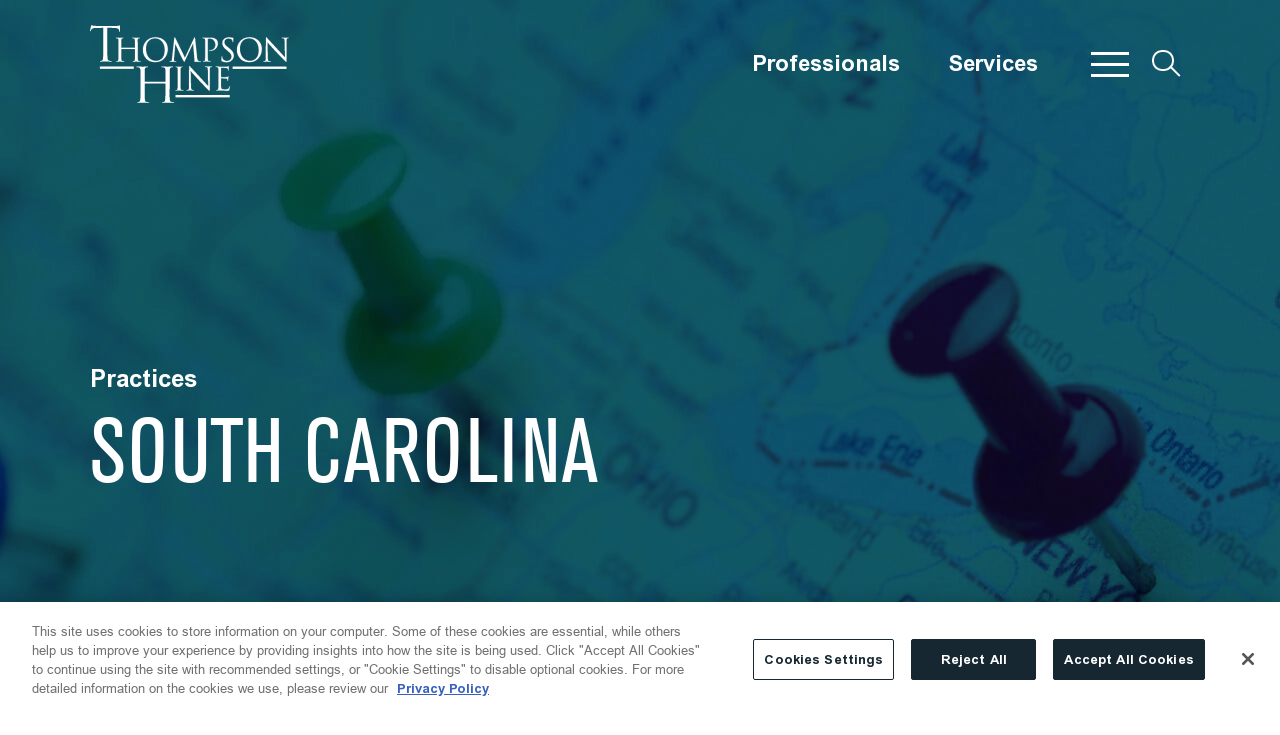

--- FILE ---
content_type: text/html; charset=utf-8
request_url: https://www.thompsonhine.com/services/investment-management/investment-adviser-notice-filing-laws-by-state/south-carolina/
body_size: 11613
content:
<!DOCTYPE html><html lang="en"><head><meta charSet="utf-8"/><meta property="og:type" content="website"/><meta property="og:locale" content="en_US"/><meta property="og:site_name" content="Thompson Hine LLP"/><title>South Carolina | Thompson Hine LLP</title><meta name="robots" content="index,follow"/><meta name="description" content="Comprehensive listing of Thompson Hine services and industries"/><meta property="og:title" content="South Carolina | Thompson Hine LLP"/><meta property="og:description" content="Comprehensive listing of Thompson Hine services and industries"/><meta property="og:url" content="https://www.thompsonhine.com/services/investment-management/investment-adviser-notice-filing-laws-by-state/south-carolina/"/><meta property="og:image" content="https://admin.thompsonhine.com/wp-content/uploads/2022/01/RIANotice-1024x427.jpg"/><link rel="canonical" href="https://www.thompsonhine.com/services/investment-management/investment-adviser-notice-filing-laws-by-state/south-carolina/"/><meta name="keywords"/><script type="application/ld+json">{"@context":"https://schema.org","@type":"Article","datePublished":"","description":"Comprehensive listing of Thompson Hine services and industries","mainEntityOfPage":{"@type":"WebPage"},"headline":"South Carolina | Thompson Hine LLP","image":["https://admin.thompsonhine.com/wp-content/uploads/2022/01/RIANotice-1024x427.jpg"],"dateModified":"2022-06-15T19:29:36+00:00"}</script><meta name="google-site-verification" content="hfHJxm2F2DeAO-WkwPcpy4nLO8KRG5hAJ0bEtB5eH1U"/><meta name="viewport" content="width=device-width, initial-scale=1.0"/><meta http-equiv="x-ua-compatible" content="ie=edge"/><meta name="msapplication-TileColor" content="#d71825"/><meta name="theme-color" content="#ffffff"/><link rel="preload" as="image" imageSrcSet="/_next/image/?url=https%3A%2F%2Fadmin.thompsonhine.com%2Fwp-content%2Fuploads%2F2022%2F01%2FRIANotice.jpg&amp;w=640&amp;q=100 640w, /_next/image/?url=https%3A%2F%2Fadmin.thompsonhine.com%2Fwp-content%2Fuploads%2F2022%2F01%2FRIANotice.jpg&amp;w=750&amp;q=100 750w, /_next/image/?url=https%3A%2F%2Fadmin.thompsonhine.com%2Fwp-content%2Fuploads%2F2022%2F01%2FRIANotice.jpg&amp;w=828&amp;q=100 828w, /_next/image/?url=https%3A%2F%2Fadmin.thompsonhine.com%2Fwp-content%2Fuploads%2F2022%2F01%2FRIANotice.jpg&amp;w=1080&amp;q=100 1080w, /_next/image/?url=https%3A%2F%2Fadmin.thompsonhine.com%2Fwp-content%2Fuploads%2F2022%2F01%2FRIANotice.jpg&amp;w=1200&amp;q=100 1200w, /_next/image/?url=https%3A%2F%2Fadmin.thompsonhine.com%2Fwp-content%2Fuploads%2F2022%2F01%2FRIANotice.jpg&amp;w=1920&amp;q=100 1920w, /_next/image/?url=https%3A%2F%2Fadmin.thompsonhine.com%2Fwp-content%2Fuploads%2F2022%2F01%2FRIANotice.jpg&amp;w=2048&amp;q=100 2048w, /_next/image/?url=https%3A%2F%2Fadmin.thompsonhine.com%2Fwp-content%2Fuploads%2F2022%2F01%2FRIANotice.jpg&amp;w=3840&amp;q=100 3840w" imageSizes="100vw"/><meta name="next-head-count" content="20"/><link rel="apple-touch-icon" sizes="180x180" href="/favicon/apple-touch-icon.png"/><link rel="icon" type="image/png" sizes="32x32" href="/favicon/favicon-32x32.png"/><link rel="icon" type="image/png" sizes="16x16" href="/favicon/favicon-16x16.png"/><link rel="manifest" href="/favicon/site.webmanifest"/><link rel="mask-icon" href="/favicon/safari-pinned-tab.svg" color="#d71825"/><link rel="preload" href="/fonts/AkzidenzGroteskBE-Cn.woff2" as="font" type="font/woff2" crossorigin="anonymous"/><link rel="preload" href="/fonts/AkzidenzGroteskBE-It.woff2" as="font" type="font/woff2" crossorigin="anonymous"/><link rel="preload" href="/fonts/AkzidenzGroteskBE-Regular.woff2" as="font" type="font/woff2" crossorigin="anonymous"/><link rel="preload" href="/fonts/Arial.woff2" as="font" type="font/woff2" crossorigin="anonymous"/><link rel="preload" href="/fonts/ArialBold.woff2" as="font" type="font/woff2" crossorigin="anonymous"/><link rel="preload" href="/fonts/ArialBoldItalic.woff2" as="font" type="font/woff2" crossorigin="anonymous"/><link rel="preload" href="/fonts/ArialItalic.woff2" as="font" type="font/woff2" crossorigin="anonymous"/><link data-next-font="" rel="preconnect" href="/" crossorigin="anonymous"/><script id="onetrust" data-nscript="beforeInteractive">function OptanonWrapper() { }</script><link rel="preload" href="/_next/static/css/1755ed5fa6870ea1.css" as="style"/><link rel="stylesheet" href="/_next/static/css/1755ed5fa6870ea1.css" data-n-g=""/><link rel="preload" href="/_next/static/css/486a4cc149d81525.css" as="style"/><link rel="stylesheet" href="/_next/static/css/486a4cc149d81525.css" data-n-p=""/><link rel="preload" href="/_next/static/css/813883504d107e1b.css" as="style"/><link rel="stylesheet" href="/_next/static/css/813883504d107e1b.css"/><noscript data-n-css=""></noscript><script defer="" nomodule="" src="/_next/static/chunks/polyfills-42372ed130431b0a.js"></script><script type="text/javascript" src="https://cdn.cookielaw.org/consent/c7684a4c-8bcb-4d32-b203-ba95be3ec81b/OtAutoBlock.js" defer="" data-nscript="beforeInteractive"></script><script src="https://cdn.cookielaw.org/scripttemplates/otSDKStub.js" data-language="en" type="text/javascript" data-domain-script="c7684a4c-8bcb-4d32-b203-ba95be3ec81b" defer="" data-nscript="beforeInteractive"></script><script defer="" src="/_next/static/chunks/7859.bcb091c2af66fad1.js"></script><script defer="" src="/_next/static/chunks/3255.fab019b1d281fc13.js"></script><script defer="" src="/_next/static/chunks/4466.8721db9077c7c8b5.js"></script><script src="/_next/static/chunks/webpack-7929cfad71a840da.js" defer=""></script><script src="/_next/static/chunks/framework-945b357d4a851f4b.js" defer=""></script><script src="/_next/static/chunks/main-cc2e98a01398f2b5.js" defer=""></script><script src="/_next/static/chunks/pages/_app-83e9f051d571707a.js" defer=""></script><script src="/_next/static/chunks/3091-6775c852e38eadfa.js" defer=""></script><script src="/_next/static/chunks/3207-1e30f99f45fbd6b1.js" defer=""></script><script src="/_next/static/chunks/5261-bfd52e9e28df9b42.js" defer=""></script><script src="/_next/static/chunks/2930-d8462fc4e20d1337.js" defer=""></script><script src="/_next/static/chunks/9880-7197ba650d75de0b.js" defer=""></script><script src="/_next/static/chunks/8205-b5a138eef170352e.js" defer=""></script><script src="/_next/static/chunks/5434-fccdf97672eb76d6.js" defer=""></script><script src="/_next/static/chunks/4216-7cef89a22c1b4708.js" defer=""></script><script src="/_next/static/chunks/pages/services/%5B%5B...slug%5D%5D-3c3571da013b23b3.js" defer=""></script><script src="/_next/static/SRwMVj1CjJuNpS8OziY-l/_buildManifest.js" defer=""></script><script src="/_next/static/SRwMVj1CjJuNpS8OziY-l/_ssgManifest.js" defer=""></script></head><body><div id="__next"><noscript><img height="1" width="1" style="display:none;" alt="" src="https://px.ads.linkedin.com/collect/?pid=4248868&fmt=gif" /></noscript><section aria-label="Skip to main content"><a class="sr-only sr-only-focusable" href="#page-content">Skip to main content</a></section><header role="navigation" class="Header_container__qCoX3 Header_light__tHjQ5 Header_absolute__p_Lt5 navbar navbar-expand-lg navbar-light bg-transparent sticky-top"><div class="d-block d-lg-none" style="margin-left:-10px"><div class="ButtonMenu_button__5SplY"><div class="hamburger-react" aria-label="Menu button" aria-expanded="false" role="button" style="cursor:pointer;height:48px;position:relative;transition:0.4s cubic-bezier(0, 0, 0, 1);user-select:none;width:48px;outline:none" tabindex="0"><div style="transition:0.2s cubic-bezier(0, 0, 0, 1) 0.2s;transform:none"><div style="background:white;height:2px;left:10px;position:absolute;width:28px;top:15px;transition:0.2s cubic-bezier(0, 0, 0, 1) 0s;transform:none"></div></div><div style="transition:0.2s cubic-bezier(0, 0, 0, 1);opacity:1"><div style="background:white;height:2px;left:10px;position:absolute;width:28px;top:23px;transition:0.2s cubic-bezier(0, 0, 0, 1)"></div></div><div style="transition:0.2s cubic-bezier(0, 0, 0, 1) 0.2s;transform:none"><div style="background:white;height:2px;left:10px;position:absolute;width:28px;top:31px;transition:0.2s cubic-bezier(0, 0, 0, 1) 0s;transform:none"></div></div></div></div></div><span class="navbar-brand"><a aria-label="Site title" class="d-block" href="/"></a></span><div class="d-none d-lg-inline-flex ml-auto align-items-center"><nav class="Navigation_lightMode__gN42i" aria-label="Header navigation menu"><ul class="Navigation_menu__7A4_n"><li class=""><a target="_self" class="" href="/professionals/">Professionals</a></li><li class=""><a target="_self" class="" href="/services/">Services</a></li></ul></nav><div class="ButtonMenu_button__5SplY"><div class="hamburger-react" aria-label="Menu button" aria-expanded="false" role="button" style="cursor:pointer;height:48px;position:relative;transition:0.4s cubic-bezier(0, 0, 0, 1);user-select:none;width:48px;outline:none" tabindex="0"><div style="transition:0.2s cubic-bezier(0, 0, 0, 1) 0.2s;transform:none"><div style="background:white;height:3px;left:5px;position:absolute;width:38px;top:12px;transition:0.2s cubic-bezier(0, 0, 0, 1) 0s;transform:none"></div></div><div style="transition:0.2s cubic-bezier(0, 0, 0, 1);opacity:1"><div style="background:white;height:3px;left:5px;position:absolute;width:38px;top:23px;transition:0.2s cubic-bezier(0, 0, 0, 1)"></div></div><div style="transition:0.2s cubic-bezier(0, 0, 0, 1) 0.2s;transform:none"><div style="background:white;height:3px;left:5px;position:absolute;width:38px;top:34px;transition:0.2s cubic-bezier(0, 0, 0, 1) 0s;transform:none"></div></div></div></div></div><div class="ButtonSearch_button__TQdiM ButtonSearch_buttonLight__FJIiX" tabindex="0"><div class="ButtonSearch_icon__URmhU ButtonSearch_iconLight__6LaH4"></div></div></header><div style="height:0px;transition-property:none;transition-duration:0.5s;transition-timing-function:ease-in-out" class="SlideMenu_slideDown__4fFDT"></div><div style="height:0px;transition-property:none;transition-duration:0.5s;transition-timing-function:ease-in-out" class="SlideSearch_slideDown__qh1gn"></div><div style="flex:1"><section aria-label="Page header" class="PageHeader_jumbotron__Jpo6o jumbotron"><span style="box-sizing:border-box;display:block;overflow:hidden;width:initial;height:initial;background:none;opacity:1;border:0;margin:0;padding:0;position:absolute;top:0;left:0;bottom:0;right:0"><img alt="RIA Notice Filing Fees" sizes="100vw" srcSet="/_next/image/?url=https%3A%2F%2Fadmin.thompsonhine.com%2Fwp-content%2Fuploads%2F2022%2F01%2FRIANotice.jpg&amp;w=640&amp;q=100 640w, /_next/image/?url=https%3A%2F%2Fadmin.thompsonhine.com%2Fwp-content%2Fuploads%2F2022%2F01%2FRIANotice.jpg&amp;w=750&amp;q=100 750w, /_next/image/?url=https%3A%2F%2Fadmin.thompsonhine.com%2Fwp-content%2Fuploads%2F2022%2F01%2FRIANotice.jpg&amp;w=828&amp;q=100 828w, /_next/image/?url=https%3A%2F%2Fadmin.thompsonhine.com%2Fwp-content%2Fuploads%2F2022%2F01%2FRIANotice.jpg&amp;w=1080&amp;q=100 1080w, /_next/image/?url=https%3A%2F%2Fadmin.thompsonhine.com%2Fwp-content%2Fuploads%2F2022%2F01%2FRIANotice.jpg&amp;w=1200&amp;q=100 1200w, /_next/image/?url=https%3A%2F%2Fadmin.thompsonhine.com%2Fwp-content%2Fuploads%2F2022%2F01%2FRIANotice.jpg&amp;w=1920&amp;q=100 1920w, /_next/image/?url=https%3A%2F%2Fadmin.thompsonhine.com%2Fwp-content%2Fuploads%2F2022%2F01%2FRIANotice.jpg&amp;w=2048&amp;q=100 2048w, /_next/image/?url=https%3A%2F%2Fadmin.thompsonhine.com%2Fwp-content%2Fuploads%2F2022%2F01%2FRIANotice.jpg&amp;w=3840&amp;q=100 3840w" src="/_next/image/?url=https%3A%2F%2Fadmin.thompsonhine.com%2Fwp-content%2Fuploads%2F2022%2F01%2FRIANotice.jpg&amp;w=3840&amp;q=100" decoding="async" data-nimg="fill" class="PageHeader_image__O3K_S PageHeader_overlay__wu0lF" style="position:absolute;top:0;left:0;bottom:0;right:0;box-sizing:border-box;padding:0;border:none;margin:auto;display:block;width:0;height:0;min-width:100%;max-width:100%;min-height:100%;max-height:100%;object-fit:cover;object-position:center"/></span><div class="Container_container__ozJnP"><div class="row"><div class="col"><p class="PageHeader_smallText__O1Z18">Practices</p><h1 class="RichText_richtext__ufanC PageHeader_largeText__YITeU">South Carolina</h1></div></div></div></section><div class="Container_container__ozJnP Container_paddingTop__DuUmZ Container_paddingBtm__LSfKn"><div class="row"><div class="col-lg-4"><aside class="h-100"></aside></div><div class="col-lg-8"><main id="page-content"><article><div class="d-flex"><nav aria-label="breadcrumb" class="Breadcrumbs_breadcrumbs___ZV7f"><ol class="breadcrumb"><li class="breadcrumb-item"><a href="/services/"><span class="RichText_richtext__ufanC">Services</span></a></li><li class="breadcrumb-item"><a href="/services/investment-management/"><span class="RichText_richtext__ufanC">Investment Management</span></a></li><li class="breadcrumb-item"><a href="/services/investment-management/investment-adviser-notice-filing-laws-by-state/"><span class="RichText_richtext__ufanC">Investment Adviser Notice Filing Laws by State</span></a></li><li class="breadcrumb-item active" aria-current="page"><span class="RichText_richtext__ufanC">South Carolina</span></li></ol></nav><section class="PageTools_tools__8ftjn" role="banner" aria-label="Page Tools"><a href="mailto:?body=" class="page-tools-email" aria-label="Email Page">Email</a><button class="page-tools-pdf" aria-label="Generate Page PDF">PDF</button></section></div><section id="overview" class="EntryContent_container__DHJeP" aria-label="Entry content"></section></article></main></div></div></div></div><footer class="Footer_footer__i_wNa"><div class="align-items-start row"><div class="Footer_firstCol__F5RNX col"><div class="align-items-start row"><div class="col-lg-4 col-12"><nav aria-label="Footer navigation menu one"><ul class="nav flex-column"><li><div class="nav-item MenuList_showMenuItem__dDWmt"><a target="_self" class="nav-link Footer_listItemLink__CYJCl" href="/contact/">Contact Us</a></div></li><li><div class="nav-item MenuList_showMenuItem__dDWmt"><a target="_self" class="nav-link Footer_listItemLink__CYJCl" href="/locations/">Locations</a></div></li><li><div class="nav-item MenuList_showMenuItem__dDWmt"><a target="_blank" class="nav-link Footer_listItemLink__CYJCl" href="https://www.pages05.net/thompsonhinellp/Subscribe/index.html">Subscribe</a></div></li><li><div class="nav-item MenuList_showMenuItem__dDWmt"><a target="_self" class="nav-link Footer_listItemLink__CYJCl" href="/sitemap/">Site Map</a></div></li></ul></nav></div><div class="col-lg-4 col-12"><nav aria-label="Footer navigation menu two"><ul class="nav flex-column"><li><div class="nav-item MenuList_showMenuItem__dDWmt"><a target="_blank" class="nav-link Footer_listItemLink__CYJCl" href="https://www.thquicklaunch.com/">QuickLaunch</a></div></li><li><div class="nav-item MenuList_showMenuItem__dDWmt"><a target="_blank" class="nav-link Footer_listItemLink__CYJCl" href="https://www.aboutpmc.com/">Project Management Consultants</a></div></li></ul></nav></div><div class="col-lg-4 col-12"><nav aria-label="Footer navigation menu three"><ul class="nav flex-column"><li><div class="nav-item MenuList_showMenuItem__dDWmt"><a target="_self" class="nav-link Footer_listItemLink__CYJCl" href="http://www.erisalitigation.com">ERISA Litigation &amp; Compliance Blog</a></div></li><li><div class="nav-item MenuList_showMenuItem__dDWmt"><a target="_blank" class="nav-link Footer_listItemLink__CYJCl" href="https://www.thelawforlawyerstoday.com/">Ethics Blog</a></div></li><li><div class="nav-item MenuList_showMenuItem__dDWmt"><a target="_self" class="nav-link Footer_listItemLink__CYJCl" href="https://www.thregupdate.com/">Investment Management Regulatory Update Blog</a></div></li><li><div class="nav-item MenuList_showMenuItem__dDWmt"><a target="_blank" class="nav-link Footer_listItemLink__CYJCl" href="https://www.thompsonhinesmartrade.com/">SmarTrade Blog</a></div></li></ul></nav></div></div></div><div class="Footer_secondCol__fSGLa col"><div class="d-inline-flex justify-content-xxxl-end w-100"><div class="SocialMediaFooter_profiles__G_iZ9"><div><a href="http://www.linkedin.com/company/thompson-hine-llp" aria-label="View our profile at Linkedin" title="Linkedin" target="_blank"></a></div><div><a href="https://twitter.com/ThompsonHine" aria-label="View our profile at Twitter" title="Twitter" target="_blank"></a></div><div><a href="https://www.facebook.com/pages/Thompson-Hine-LLP/221895017828197" aria-label="View our profile at Facebook" title="Facebook" target="_blank"></a></div></div></div></div></div><div class="Footer_bottomSection__fLMsY row"><div class="d-flex flex-column flex-xxxl-row col"><div class="Footer_copyright__G9Dmc">© <!-- -->2026<!-- --> <!-- -->Thompson Hine LLP.<span> All Rights Reserved</span></div><div class="Footer_menuItems__jIHTk"><div class="CookieSettings_wrapper__ldBFI"><button class="CookieSettings_button__3khq5">Cookie Settings</button></div><nav aria-label="Footer navigation menu four"><ul class="Footer_footerMenu___oVab nav flex-column"><li><div class="nav-item d-flex MenuList_showMenuItem__dDWmt"><a target="_self" class="nav-link Footer_footerItemLink__PfrPt" href="/disclaimer/">Disclaimer</a></div></li><li><div class="nav-item d-flex MenuList_showMenuItem__dDWmt"><a target="_self" class="nav-link Footer_footerItemLink__PfrPt" href="/privacy-policy/">Privacy</a></div></li><li><div class="nav-item d-flex MenuList_showMenuItem__dDWmt"><a target="_self" class="nav-link Footer_footerItemLink__PfrPt" href="/transparency-act/">Transparency Act</a></div></li><li><div class="nav-item d-flex MenuList_showMenuItem__dDWmt"><a target="_self" class="nav-link Footer_footerItemLink__PfrPt" href="/website-terms-of-use/">Website Terms of Use</a></div></li></ul></nav></div><div class="Footer_siteBy__0DTHs"><span class="pr-1">Site By</span><a href="https://www.contentpilot.com/?utm_source=credits&amp;utm_medium=web&amp;utm_campaign=https://www.thompsonhine.com" title="Site By Content Pilot" class="trackback" aria-label="Site By Content Pilot" target="_blank" rel="noopener"></a></div></div></div></footer></div><script id="__NEXT_DATA__" type="application/json">{"props":{"pageProps":{"menus":{"primary_menu":[{"__typename":"MenuItem","id":"cG9zdDoxMzY1","parentId":null,"label":"Professionals","path":"/professionals/","target":null,"title":null,"children":[]},{"__typename":"MenuItem","id":"cG9zdDoxMTEwOA==","parentId":null,"label":"Services","path":"/services/","target":null,"title":null,"children":[]}],"overlay_menu_one":[{"__typename":"MenuItem","id":"cG9zdDoxNjM4OQ==","parentId":null,"label":"Professionals","path":"/professionals/","target":null,"title":null,"children":[]},{"__typename":"MenuItem","id":"cG9zdDoxNjM5Mg==","parentId":null,"label":"Services","path":"/services/","target":null,"title":null,"children":[]},{"__typename":"MenuItem","id":"cG9zdDoyMjc1Mg==","parentId":null,"label":"Innovation","path":"/innovation/overview/","target":null,"title":null,"children":[{"__typename":"MenuItem","id":"cG9zdDoyMjg1Nw==","parentId":"cG9zdDoyMjc1Mg==","label":"Innovation Survey","path":"/innovation/innovation-survey/","target":null,"title":null,"children":[]},{"__typename":"MenuItem","id":"cG9zdDoyMjg1NQ==","parentId":"cG9zdDoyMjc1Mg==","label":"SmartPaTH","path":"/innovation/smartpath/","target":null,"title":null,"children":[]},{"__typename":"MenuItem","id":"cG9zdDoyMjg1OA==","parentId":"cG9zdDoyMjc1Mg==","label":"Contract Solutions™","path":"/innovation/contract-solutions/","target":null,"title":null,"children":[]},{"__typename":"MenuItem","id":"cG9zdDoyMjg1Ng==","parentId":"cG9zdDoyMjc1Mg==","label":"Matter and Portfolio Management","path":"/innovation/matter-and-portfolio-management/","target":null,"title":null,"children":[]},{"__typename":"MenuItem","id":"cG9zdDoyMjg1OQ==","parentId":"cG9zdDoyMjc1Mg==","label":"Budgeting","path":"/innovation/budgeting/","target":null,"title":null,"children":[]}]},{"__typename":"MenuItem","id":"cG9zdDoyMzkwOA==","parentId":null,"label":"Insights","path":"/insights","target":null,"title":null,"children":[]},{"__typename":"MenuItem","id":"cG9zdDoyMjc1Mw==","parentId":null,"label":"About","path":"/about/overview/","target":null,"title":null,"children":[]},{"__typename":"MenuItem","id":"cG9zdDoyMjc1NA==","parentId":null,"label":"Careers","path":"/careers/overview/","target":null,"title":null,"children":[]}],"overlay_menu_two":[{"__typename":"MenuItem","id":"cG9zdDoxNjgyNA==","parentId":null,"label":"Related Sites","path":"https://www.thompsonhine.com/related-sites","target":null,"title":null,"children":[]},{"__typename":"MenuItem","id":"cG9zdDoyNTQ0Nw==","parentId":null,"label":"Locations","path":"https://www.thompsonhine.com/locations","target":null,"title":null,"children":[]},{"__typename":"MenuItem","id":"cG9zdDo1MjI4NQ==","parentId":null,"label":"Supplier Program","path":"/thompson-hine-supplier-program/","target":null,"title":null,"children":[]},{"__typename":"MenuItem","id":"cG9zdDoxNjgyNQ==","parentId":null,"label":"Contact Us","path":"https://www.thompsonhine.com/contact","target":null,"title":null,"children":[]},{"__typename":"MenuItem","id":"cG9zdDozMzAxNQ==","parentId":null,"label":"Login","path":"/thompson-hine-login/","target":null,"title":null,"children":[]}],"footer_menu_one":[{"__typename":"MenuItem","id":"cG9zdDoxNjc4OQ==","parentId":null,"label":"Contact Us","path":"/contact/","target":null,"title":null,"children":[]},{"__typename":"MenuItem","id":"cG9zdDoxNjgwNw==","parentId":null,"label":"Locations","path":"/locations/","target":null,"title":null,"children":[]},{"__typename":"MenuItem","id":"cG9zdDoxNjc5MQ==","parentId":null,"label":"Subscribe","path":"https://www.pages05.net/thompsonhinellp/Subscribe/index.html","target":"_blank","title":null,"children":[]},{"__typename":"MenuItem","id":"cG9zdDoxNjc5Mg==","parentId":null,"label":"Site Map","path":"/sitemap","target":null,"title":null,"children":[]}],"footer_menu_two":[{"__typename":"MenuItem","id":"cG9zdDoxNjc5Ng==","parentId":null,"label":"QuickLaunch","path":"https://www.thquicklaunch.com/","target":"_blank","title":null,"children":[]},{"__typename":"MenuItem","id":"cG9zdDoxNjc5Nw==","parentId":null,"label":"Project Management Consultants","path":"https://www.aboutpmc.com/","target":"_blank","title":null,"children":[]}],"footer_menu_three":[{"__typename":"MenuItem","id":"cG9zdDo0Njc5MQ==","parentId":null,"label":"ERISA Litigation \u0026 Compliance Blog","path":"http://www.erisalitigation.com","target":null,"title":null,"children":[]},{"__typename":"MenuItem","id":"cG9zdDoxNjc5OQ==","parentId":null,"label":"Ethics Blog","path":"https://www.thelawforlawyerstoday.com/","target":"_blank","title":null,"children":[]},{"__typename":"MenuItem","id":"cG9zdDo1MTI5Nw==","parentId":null,"label":"Investment Management Regulatory Update Blog","path":"https://www.thregupdate.com/","target":null,"title":null,"children":[]},{"__typename":"MenuItem","id":"cG9zdDoxNjgwMA==","parentId":null,"label":"SmarTrade Blog","path":"https://www.thompsonhinesmartrade.com/","target":"_blank","title":null,"children":[]}],"footer_menu_four":[{"__typename":"MenuItem","id":"cG9zdDoyNDc0MQ==","parentId":null,"label":"Disclaimer","path":"/disclaimer/","target":null,"title":null,"children":[]},{"__typename":"MenuItem","id":"cG9zdDoxNjgwMg==","parentId":null,"label":"Privacy","path":"/privacy-policy/","target":null,"title":null,"children":[]},{"__typename":"MenuItem","id":"cG9zdDozNDkyNA==","parentId":null,"label":"Transparency Act","path":"/transparency-act/","target":null,"title":null,"children":[]},{"__typename":"MenuItem","id":"cG9zdDo0NzUzOA==","parentId":null,"label":"Website Terms of Use","path":"/website-terms-of-use/","target":null,"title":null,"children":[]}],"innovation_menu":[{"__typename":"MenuItem","id":"cG9zdDoyMjgxOQ==","parentId":null,"label":"Innovation Survey","path":"/innovation/innovation-survey/","target":null,"title":null,"children":[]},{"__typename":"MenuItem","id":"cG9zdDoyMjgyMA==","parentId":null,"label":"SmartPaTH","path":"/innovation/smartpath/","target":null,"title":null,"children":[{"__typename":"MenuItem","id":"cG9zdDoyMjgyMw==","parentId":"cG9zdDoyMjgyMA==","label":"Legal Project Management","path":"/innovation/smartpath/legal-project-management/","target":null,"title":null,"children":[]},{"__typename":"MenuItem","id":"cG9zdDoyMjgyMQ==","parentId":"cG9zdDoyMjgyMA==","label":"Value-Based Pricing","path":"/innovation/smartpath/value-based-pricing/","target":null,"title":null,"children":[]},{"__typename":"MenuItem","id":"cG9zdDoyMjgyNA==","parentId":"cG9zdDoyMjgyMA==","label":"Flexible Staffing","path":"/innovation/smartpath/flexible-staffing/","target":null,"title":null,"children":[]},{"__typename":"MenuItem","id":"cG9zdDoyMjgyMg==","parentId":"cG9zdDoyMjgyMA==","label":"Process Efficiency","path":"/innovation/smartpath/process-efficiency/","target":null,"title":null,"children":[]}]},{"__typename":"MenuItem","id":"cG9zdDoyMjgyNQ==","parentId":null,"label":"Contract Solutions™","path":"/innovation/contract-solutions/","target":null,"title":null,"children":[]},{"__typename":"MenuItem","id":"cG9zdDoyMjgyNg==","parentId":null,"label":"Matter and Portfolio Management","path":"/innovation/matter-and-portfolio-management/","target":null,"title":null,"children":[]},{"__typename":"MenuItem","id":"cG9zdDoyMjgyNw==","parentId":null,"label":"Budgeting","path":"/innovation/budgeting/","target":null,"title":null,"children":[]}],"about_menu":[{"__typename":"MenuItem","id":"cG9zdDoyMzM1OA==","parentId":null,"label":"Overview","path":"/about/overview/","target":null,"title":null,"children":[]},{"__typename":"MenuItem","id":"cG9zdDozMzg1Mw==","parentId":null,"label":"Alumni","path":"/about/alumni","target":null,"title":null,"children":[]},{"__typename":"MenuItem","id":"cG9zdDozMjg0Mg==","parentId":null,"label":"Client Service Pledge","path":"/about/client-service-pledge/","target":null,"title":null,"children":[]},{"__typename":"MenuItem","id":"cG9zdDozMzgzOQ==","parentId":null,"label":"Clients","path":"/about/clients","target":null,"title":null,"children":[]},{"__typename":"MenuItem","id":"cG9zdDozMzg0Mw==","parentId":null,"label":"Community Involvement","path":"/about/community-involvement","target":null,"title":null,"children":[]},{"__typename":"MenuItem","id":"cG9zdDozMzg0NA==","parentId":null,"label":"Firm Facts","path":"/about/firm-facts","target":null,"title":null,"children":[]},{"__typename":"MenuItem","id":"cG9zdDoyNDM4Mw==","parentId":null,"label":"Leadership","path":"/about/leadership/","target":null,"title":null,"children":[]},{"__typename":"MenuItem","id":"cG9zdDoyNDQwNA==","parentId":null,"label":"Pro Bono","path":"/about/pro-bono/","target":null,"title":null,"children":[]},{"__typename":"MenuItem","id":"cG9zdDozNTU4Nw==","parentId":null,"label":"SmartPaTH","path":"https://www.thompsonhine.com/innovation/smartpath","target":null,"title":null,"children":[]},{"__typename":"MenuItem","id":"cG9zdDoyNDQwNQ==","parentId":null,"label":"Technology","path":"/about/technology/","target":null,"title":null,"children":[]},{"__typename":"MenuItem","id":"cG9zdDozMzg1Mg==","parentId":null,"label":"Firm Accolades","path":"/about/firm-accolades","target":null,"title":null,"children":[]}],"diversity_menu":[{"__typename":"MenuItem","id":"cG9zdDoyNDAyNw==","parentId":null,"label":"Overview","path":"/?post_type=th_diversity\u0026p=17045","target":null,"title":null,"children":[]},{"__typename":"MenuItem","id":"cG9zdDozMjc2MA==","parentId":null,"label":"Commitment \u0026 Goals","path":"/?post_type=th_diversity\u0026p=32735","target":null,"title":null,"children":[]},{"__typename":"MenuItem","id":"cG9zdDozMjc1OQ==","parentId":null,"label":"Diversity Champion \u0026 Diversity Achievement Awards","path":"/?post_type=th_diversity\u0026p=32738","target":null,"title":null,"children":[]},{"__typename":"MenuItem","id":"cG9zdDo0NDc3Ng==","parentId":null,"label":"Pipeline \u0026 Recruiting","path":"/diversity-equity-inclusion/pipeline-recruiting/","target":null,"title":null,"children":[]},{"__typename":"MenuItem","id":"cG9zdDo0NzY3NQ==","parentId":null,"label":"Thompson Hine Supplier Diversity Program","path":"/diversity-equity-inclusion/thompson-hine-supplier-diversity-program/","target":null,"title":null,"children":[]},{"__typename":"MenuItem","id":"cG9zdDozMjc1Nw==","parentId":null,"label":"For More Information","path":"/?post_type=th_diversity\u0026p=32746","target":null,"title":null,"children":[]}]},"locations":{"__typename":"RootQueryToOfficeConnection","nodes":[{"__typename":"Office","title":"Atlanta","uri":"/locations/atlanta_georgia/"},{"__typename":"Office","title":"Chicago","uri":"/locations/chicago-illinois/"},{"__typename":"Office","title":"Cincinnati","uri":"/locations/cincinnati_ohio/"},{"__typename":"Office","title":"Cleveland","uri":"/locations/cleveland_ohio/"},{"__typename":"Office","title":"Columbus","uri":"/locations/columbus_ohio/"},{"__typename":"Office","title":"Dayton","uri":"/locations/dayton_ohio/"},{"__typename":"Office","title":"Los Angeles","uri":"/locations/los-angeles/"},{"__typename":"Office","title":"Minneapolis","uri":"/locations/minneapolis/"},{"__typename":"Office","title":"New York","uri":"/locations/new-york_new-york/"},{"__typename":"Office","title":"Silicon Valley","uri":"/locations/silicon-valley/"},{"__typename":"Office","title":"Washington, D.C.","uri":"/locations/washington-dc/"}]},"defaultSeo":{"title":"Home | Thompson Hine LLP","description":"Thompson Hine LLP, a full-service business law firm with approximately 400 lawyers in 8 offices, was ranked number 1 in the category “Most innovative North American law firms: New working models” by The Financial Times and was 1 of 7 firms shortlisted for The American Lawyer’s inaugural Legal Services Innovation Award. The firm has been recognized by the National Law Journal as a Legal Technology Trailblazer and featured by Bloomberg for its innovative service delivery models, which drive accuracy and predictability. The firm’s commitment to innovation is embodied in Thompson Hine SmartPaTHTM – a smarter way to work – predictable, efficient and aligned with client goals. For more information, please visit ThompsonHine.com and ThompsonHine.com/SmartPaTH.","noIndex":false,"noFollow":false,"openGraph":{"type":"website","locale":"en_US","url":"https://admin.thompsonhine.com","siteName":"Thompson Hine LLP","images":[{"url":"https://admin.thompsonhine.com/wp-content/uploads/2022/06/cropped-TH_Favicon-150x150.png"}]}},"socialMedia":{"__typename":"CpSocialMedia_Socialmedia","linkedin":"http://www.linkedin.com/company/thompson-hine-llp","twitter":"https://twitter.com/ThompsonHine","facebook":"https://www.facebook.com/pages/Thompson-Hine-LLP/221895017828197","youtube":null,"instagram":null,"medium":null,"pinterest":null,"vimeo":null,"rss":null},"archiveSettings":{"__typename":"CpArchiveSettings_Archivesettings","page":{"__typename":"CpArchiveSettings_Archivesettings_ContentPilotHeadlessArchiveSettingsPage","description":null,"image":null,"title":"Pages"},"post":{"__typename":"CpArchiveSettings_Archivesettings_ContentPilotHeadlessArchiveSettingsPost","description":"Innovation\r\nworth noting","image":{"__typename":"MediaItem","sourceUrl":"https://admin.thompsonhine.com/wp-content/uploads/2022/02/Insights-3.jpg"},"title":"Insights"},"person":{"__typename":"CpArchiveSettings_Archivesettings_ContentPilotHeadlessArchiveSettingsPoaPerson","description":"Meet our team of innovators\r\nAsk us how we do it","image":{"__typename":"MediaItem","sourceUrl":"https://admin.thompsonhine.com/wp-content/uploads/2021/11/Professionals-Background.png"},"title":"Professionals"},"practice":{"__typename":"CpArchiveSettings_Archivesettings_ContentPilotHeadlessArchiveSettingsPoaPractice","description":"On your team\r\nwhen you need us","image":{"__typename":"MediaItem","sourceUrl":"https://admin.thompsonhine.com/wp-content/uploads/2021/12/Services-Background.png"},"title":"Services"},"innovation":{"__typename":"CpArchiveSettings_Archivesettings_ContentPilotHeadlessArchiveSettingsThInnovation","description":"We are always\r\ninnovating","image":null,"title":"Innovation"},"office":{"__typename":"CpArchiveSettings_Archivesettings_ContentPilotHeadlessArchiveSettingsPoaOffice","description":null,"image":{"__typename":"MediaItem","sourceUrl":"https://admin.thompsonhine.com/wp-content/uploads/2022/05/Locations.jpg"},"title":"Locations"},"ourFirm":{"__typename":"CpArchiveSettings_Archivesettings_ContentPilotHeadlessArchiveSettingsPoaFirm","description":null,"image":{"__typename":"MediaItem","sourceUrl":"https://admin.thompsonhine.com/wp-content/uploads/2022/06/AboutTH.jpg"},"title":"About"},"diversity":{"__typename":"CpArchiveSettings_Archivesettings_ContentPilotHeadlessArchiveSettingsThDiversity","description":null,"image":{"__typename":"MediaItem","sourceUrl":"https://admin.thompsonhine.com/wp-content/uploads/2024/06/diversity.jpg"},"title":"Diversity, Equity \u0026 Inclusion"},"career":{"__typename":"CpArchiveSettings_Archivesettings_ContentPilotHeadlessArchiveSettingsPoaCareer","description":null,"image":{"__typename":"MediaItem","sourceUrl":"https://admin.thompsonhine.com/wp-content/uploads/2022/01/Careers-Partners-1920x1080.jpg"},"title":"Careers"},"experience":{"__typename":"CpArchiveSettings_Archivesettings_ContentPilotHeadlessArchiveSettingsPoaExperience","description":"Explore our\r\nExperience","image":{"__typename":"MediaItem","sourceUrl":"https://admin.thompsonhine.com/wp-content/uploads/2021/12/Experience-Background.png"},"title":"Experience"},"interactiveMap":{"__typename":"CpArchiveSettings_Archivesettings_ContentPilotHeadlessArchiveSettingsInteractiveMap","description":null,"title":"Interactive Maps","image":null}},"backgrounds":["https://admin.thompsonhine.com/wp-content/uploads/2022/02/Orange-1024x339.jpg","https://admin.thompsonhine.com/wp-content/uploads/2022/02/Grey-1024x339.jpg","https://admin.thompsonhine.com/wp-content/uploads/2022/02/Green-1024x339.jpg","https://admin.thompsonhine.com/wp-content/uploads/2022/02/BlueWindow-1024x339.jpg","https://admin.thompsonhine.com/wp-content/uploads/2022/02/Blue-1024x339.jpg"],"post":{"__typename":"Practice","revisions":{"__typename":"PracticeToRevisionConnection","edges":[]},"databaseId":17393,"date":"2022-01-05T11:00:01","slug":"services/investment-management/investment-adviser-notice-filing-laws-by-state/south-carolina","uri":"/services/investment-management/investment-adviser-notice-filing-laws-by-state/south-carolina/","title":"South Carolina","status":"publish","isArchivePage":false,"excerpt":"","seo":{"__typename":"PostTypeSEO","canonical":"https://www.thompsonhine.com/services/investment-management/investment-adviser-notice-filing-laws-by-state/south-carolina/","title":"South Carolina | Thompson Hine LLP","metaDesc":"Comprehensive listing of Thompson Hine services and industries","metaRobotsNofollow":"follow","metaRobotsNoindex":"index","opengraphAuthor":"","opengraphModifiedTime":"2022-06-15T19:29:36+00:00","opengraphPublishedTime":"","opengraphImage":{"__typename":"MediaItem","sourceUrl":"https://admin.thompsonhine.com/wp-content/uploads/2022/01/RIANotice-1024x427.jpg"},"breadcrumbs":[{"__typename":"SEOPostTypeBreadcrumbs","url":"/services/","text":"Services"},{"__typename":"SEOPostTypeBreadcrumbs","url":"/services/investment-management/","text":"Investment Management"},{"__typename":"SEOPostTypeBreadcrumbs","url":"/services/investment-management/investment-adviser-notice-filing-laws-by-state/","text":"Investment Adviser Notice Filing Laws by State"},{"__typename":"SEOPostTypeBreadcrumbs","url":"/services/investment-management/investment-adviser-notice-filing-laws-by-state/south-carolina/","text":"South Carolina"}]},"featuredImage":{"__typename":"NodeWithFeaturedImageToMediaItemConnectionEdge","node":{"__typename":"MediaItem","altText":"RIA Notice Filing Fees","sourceUrl":"https://admin.thompsonhine.com/wp-content/uploads/2022/01/RIANotice.jpg"}},"wildcardContentMain":{"__typename":"Practice_Wildcardcontentmain","poaWildcardContentMainRepeater":[{"__typename":"Practice_Wildcardcontentmain_poaWildcardContentMainRepeater","poaWildcardContentMainContent":null,"poaWildcardContentMainTitle":"Popup"},{"__typename":"Practice_Wildcardcontentmain_poaWildcardContentMainRepeater","poaWildcardContentMainContent":null,"poaWildcardContentMainTitle":"Clients"},{"__typename":"Practice_Wildcardcontentmain_poaWildcardContentMainRepeater","poaWildcardContentMainContent":null,"poaWildcardContentMainTitle":"Distinctions"},{"__typename":"Practice_Wildcardcontentmain_poaWildcardContentMainRepeater","poaWildcardContentMainContent":null,"poaWildcardContentMainTitle":"Publications"},{"__typename":"Practice_Wildcardcontentmain_poaWildcardContentMainRepeater","poaWildcardContentMainContent":null,"poaWildcardContentMainTitle":"Resources"},{"__typename":"Practice_Wildcardcontentmain_poaWildcardContentMainRepeater","poaWildcardContentMainContent":null,"poaWildcardContentMainTitle":"Leader"},{"__typename":"Practice_Wildcardcontentmain_poaWildcardContentMainRepeater","poaWildcardContentMainContent":null,"poaWildcardContentMainTitle":"Related Links"}]},"children":[],"practiceCategories":{"__typename":"PracticeToPracticeCategoryConnection","nodes":[{"__typename":"PracticeCategory","name":"Practices"}]},"representativeExperience":{"__typename":"Practice_Representativeexperience","poaRepresentativeExperienceContent":null},"practiceToPractices":{"__typename":"Practice_Practicetopractices","poaPracticeToPoaPractice":null},"practiceToPosts":{"__typename":"Practice_Practicetoposts","postToPoaPractice":null},"practiceToExperiences":{"__typename":"Practice_Practicetoexperiences","poaExperienceToPoaPractice":null},"practiceToPeople":{"__typename":"Practice_Practicetopeople","poaPracticeToPoaPerson":null},"practiceToPersonGroupChairs":{"__typename":"Practice_Practicetopersongroupchairs","poaPracticeToPoaPersonGroupChairs":null},"thInteractiveMapCategory":{"__typename":"Practice_Thinteractivemapcategory","thInteractiveMapCategory":null},"blocks":[{"name":"core/paragraph","attributes":{"content":"\u003cstrong\u003eDoes maintaining a place of business in the state trigger a notice filing (regardless of number of clients)?\u003c/strong\u003e","dropCap":false,"anchor":""},"innerBlocks":[]},{"name":"core/paragraph","attributes":{"content":"Yes\u003cbr\u003eS.C. CODE ANN. § 35-1-405(b)(2)(2017).","dropCap":false,"anchor":""},"innerBlocks":[]},{"name":"core/paragraph","attributes":{"content":"Place of business\u0026nbsp; means:","dropCap":false,"anchor":""},"innerBlocks":[]},{"name":"core/list","attributes":{"ordered":true,"values":"\u003cli\u003eAn office at which the broker-dealer, investment adviser, or federal covered investment adviser regularly provides brokerage or investment advice or solicits, meets with, or otherwise communicates with customers or clients; or\u003c/li\u003e\u003cli\u003eAny other location that is held out to the general public as a location at which the broker-dealer, investment adviser, or federal covered investment adviser provides brokerage or investment advice or solicits, meets with, or otherwise communicates with customers or clients.\u003c/li\u003e","anchor":""},"innerBlocks":[]},{"name":"core/paragraph","attributes":{"content":"S.C.\u0026nbsp; CODE ANN. § 35-1-102(21)(2017)","dropCap":false,"anchor":""},"innerBlocks":[]},{"name":"core/paragraph","attributes":{"content":"\u003cstrong\u003eWhat is the maximum number of clients adviser can have in the state without triggering a notice filing?\u003c/strong\u003e","dropCap":false,"anchor":""},"innerBlocks":[]},{"name":"core/paragraph","attributes":{"content":"5. \u003cbr\u003eS.C. CODE ANN. § 35-1-405(b)(2)(2017).","dropCap":false,"anchor":""},"innerBlocks":[]},{"name":"core/paragraph","attributes":{"content":"\u003cstrong\u003eWhat sorts of clients are not counted for purposes of determining whether to notice file?\u003c/strong\u003e","dropCap":false,"anchor":""},"innerBlocks":[]},{"name":"core/list","attributes":{"ordered":true,"values":"\u003cli\u003efederal covered investment advisers, investment advisers registered under this chapter, and broker-dealers registered under this chapter;\u003c/li\u003e\u003cli\u003einstitutional investors;\u003c/li\u003e\u003cli\u003ebona fide preexisting clients whose principal places of residence are not in South Carolina; or\u003c/li\u003e\u003cli\u003eother clients specified by rule adopted or order issued under this chapter\u003c/li\u003e","anchor":""},"innerBlocks":[]},{"name":"core/paragraph","attributes":{"content":"S.C. CODE ANN.\u0026nbsp; § 35-1-405(b)(1)(A) through (-D)(2017)","dropCap":false,"anchor":""},"innerBlocks":[]},{"name":"core/separator","attributes":{"opacity":"alpha-channel","anchor":"","className":"is-style-wide"},"innerBlocks":[]},{"name":"core/paragraph","attributes":{"content":"\u003cem\u003eViewing of these pages does not establish an attorney-client relationship. The information above is informational purposes only and should not be construed as legal advice. A lawyer should be consulted to confirm both applicability and any other issues that might affect or apply to your situation.\u003c/em\u003e","dropCap":false,"anchor":""},"innerBlocks":[]}],"videos":null,"insights":null},"algolia":{"indexName":"admin_thompsonhine_production_searchable_posts"},"error":false,"errorMessage":null,"preview":false,"archive":false,"__APOLLO_STATE__":{"MenuItem:cG9zdDoyMzM1OA==":{"__typename":"MenuItem","id":"cG9zdDoyMzM1OA==","parentId":null,"label":"Overview","path":"/about/overview/","target":null,"title":null},"MenuItem:cG9zdDozMzg1Mw==":{"__typename":"MenuItem","id":"cG9zdDozMzg1Mw==","parentId":null,"label":"Alumni","path":"/about/alumni","target":null,"title":null},"MenuItem:cG9zdDozMjg0Mg==":{"__typename":"MenuItem","id":"cG9zdDozMjg0Mg==","parentId":null,"label":"Client Service Pledge","path":"/about/client-service-pledge/","target":null,"title":null},"MenuItem:cG9zdDozMzgzOQ==":{"__typename":"MenuItem","id":"cG9zdDozMzgzOQ==","parentId":null,"label":"Clients","path":"/about/clients","target":null,"title":null},"MenuItem:cG9zdDozMzg0Mw==":{"__typename":"MenuItem","id":"cG9zdDozMzg0Mw==","parentId":null,"label":"Community Involvement","path":"/about/community-involvement","target":null,"title":null},"MenuItem:cG9zdDozMzg0NA==":{"__typename":"MenuItem","id":"cG9zdDozMzg0NA==","parentId":null,"label":"Firm Facts","path":"/about/firm-facts","target":null,"title":null},"MenuItem:cG9zdDoyNDM4Mw==":{"__typename":"MenuItem","id":"cG9zdDoyNDM4Mw==","parentId":null,"label":"Leadership","path":"/about/leadership/","target":null,"title":null},"MenuItem:cG9zdDoyNDQwNA==":{"__typename":"MenuItem","id":"cG9zdDoyNDQwNA==","parentId":null,"label":"Pro Bono","path":"/about/pro-bono/","target":null,"title":null},"MenuItem:cG9zdDozNTU4Nw==":{"__typename":"MenuItem","id":"cG9zdDozNTU4Nw==","parentId":null,"label":"SmartPaTH","path":"https://www.thompsonhine.com/innovation/smartpath","target":null,"title":null},"MenuItem:cG9zdDoyNDQwNQ==":{"__typename":"MenuItem","id":"cG9zdDoyNDQwNQ==","parentId":null,"label":"Technology","path":"/about/technology/","target":null,"title":null},"MenuItem:cG9zdDozMzg1Mg==":{"__typename":"MenuItem","id":"cG9zdDozMzg1Mg==","parentId":null,"label":"Firm Accolades","path":"/about/firm-accolades","target":null,"title":null},"MenuItem:cG9zdDoyNDAyNw==":{"__typename":"MenuItem","id":"cG9zdDoyNDAyNw==","parentId":null,"label":"Overview","path":"/?post_type=th_diversity\u0026p=17045","target":null,"title":null},"MenuItem:cG9zdDozMjc2MA==":{"__typename":"MenuItem","id":"cG9zdDozMjc2MA==","parentId":null,"label":"Commitment \u0026 Goals","path":"/?post_type=th_diversity\u0026p=32735","target":null,"title":null},"MenuItem:cG9zdDozMjc1OQ==":{"__typename":"MenuItem","id":"cG9zdDozMjc1OQ==","parentId":null,"label":"Diversity Champion \u0026 Diversity Achievement Awards","path":"/?post_type=th_diversity\u0026p=32738","target":null,"title":null},"MenuItem:cG9zdDo0NDc3Ng==":{"__typename":"MenuItem","id":"cG9zdDo0NDc3Ng==","parentId":null,"label":"Pipeline \u0026 Recruiting","path":"/diversity-equity-inclusion/pipeline-recruiting/","target":null,"title":null},"MenuItem:cG9zdDo0NzY3NQ==":{"__typename":"MenuItem","id":"cG9zdDo0NzY3NQ==","parentId":null,"label":"Thompson Hine Supplier Diversity Program","path":"/diversity-equity-inclusion/thompson-hine-supplier-diversity-program/","target":null,"title":null},"MenuItem:cG9zdDozMjc1Nw==":{"__typename":"MenuItem","id":"cG9zdDozMjc1Nw==","parentId":null,"label":"For More Information","path":"/?post_type=th_diversity\u0026p=32746","target":null,"title":null},"MenuItem:cG9zdDoyNDc0MQ==":{"__typename":"MenuItem","id":"cG9zdDoyNDc0MQ==","parentId":null,"label":"Disclaimer","path":"/disclaimer/","target":null,"title":null},"MenuItem:cG9zdDoxNjgwMg==":{"__typename":"MenuItem","id":"cG9zdDoxNjgwMg==","parentId":null,"label":"Privacy","path":"/privacy-policy/","target":null,"title":null},"MenuItem:cG9zdDozNDkyNA==":{"__typename":"MenuItem","id":"cG9zdDozNDkyNA==","parentId":null,"label":"Transparency Act","path":"/transparency-act/","target":null,"title":null},"MenuItem:cG9zdDo0NzUzOA==":{"__typename":"MenuItem","id":"cG9zdDo0NzUzOA==","parentId":null,"label":"Website Terms of Use","path":"/website-terms-of-use/","target":null,"title":null},"MenuItem:cG9zdDoxNjc4OQ==":{"__typename":"MenuItem","id":"cG9zdDoxNjc4OQ==","parentId":null,"label":"Contact Us","path":"/contact/","target":null,"title":null},"MenuItem:cG9zdDoxNjgwNw==":{"__typename":"MenuItem","id":"cG9zdDoxNjgwNw==","parentId":null,"label":"Locations","path":"/locations/","target":null,"title":null},"MenuItem:cG9zdDoxNjc5MQ==":{"__typename":"MenuItem","id":"cG9zdDoxNjc5MQ==","parentId":null,"label":"Subscribe","path":"https://www.pages05.net/thompsonhinellp/Subscribe/index.html","target":"_blank","title":null},"MenuItem:cG9zdDoxNjc5Mg==":{"__typename":"MenuItem","id":"cG9zdDoxNjc5Mg==","parentId":null,"label":"Site Map","path":"/sitemap","target":null,"title":null},"MenuItem:cG9zdDo0Njc5MQ==":{"__typename":"MenuItem","id":"cG9zdDo0Njc5MQ==","parentId":null,"label":"ERISA Litigation \u0026 Compliance Blog","path":"http://www.erisalitigation.com","target":null,"title":null},"MenuItem:cG9zdDoxNjc5OQ==":{"__typename":"MenuItem","id":"cG9zdDoxNjc5OQ==","parentId":null,"label":"Ethics Blog","path":"https://www.thelawforlawyerstoday.com/","target":"_blank","title":null},"MenuItem:cG9zdDo1MTI5Nw==":{"__typename":"MenuItem","id":"cG9zdDo1MTI5Nw==","parentId":null,"label":"Investment Management Regulatory Update Blog","path":"https://www.thregupdate.com/","target":null,"title":null},"MenuItem:cG9zdDoxNjgwMA==":{"__typename":"MenuItem","id":"cG9zdDoxNjgwMA==","parentId":null,"label":"SmarTrade Blog","path":"https://www.thompsonhinesmartrade.com/","target":"_blank","title":null},"MenuItem:cG9zdDoxNjc5Ng==":{"__typename":"MenuItem","id":"cG9zdDoxNjc5Ng==","parentId":null,"label":"QuickLaunch","path":"https://www.thquicklaunch.com/","target":"_blank","title":null},"MenuItem:cG9zdDoxNjc5Nw==":{"__typename":"MenuItem","id":"cG9zdDoxNjc5Nw==","parentId":null,"label":"Project Management Consultants","path":"https://www.aboutpmc.com/","target":"_blank","title":null},"MenuItem:cG9zdDoxMzY1":{"__typename":"MenuItem","id":"cG9zdDoxMzY1","parentId":null,"label":"Professionals","path":"/professionals/","target":null,"title":null},"MenuItem:cG9zdDoxMTEwOA==":{"__typename":"MenuItem","id":"cG9zdDoxMTEwOA==","parentId":null,"label":"Services","path":"/services/","target":null,"title":null},"MenuItem:cG9zdDoyMjgxOQ==":{"__typename":"MenuItem","id":"cG9zdDoyMjgxOQ==","parentId":null,"label":"Innovation Survey","path":"/innovation/innovation-survey/","target":null,"title":null},"MenuItem:cG9zdDoyMjgyMA==":{"__typename":"MenuItem","id":"cG9zdDoyMjgyMA==","parentId":null,"label":"SmartPaTH","path":"/innovation/smartpath/","target":null,"title":null},"MenuItem:cG9zdDoyMjgyMw==":{"__typename":"MenuItem","id":"cG9zdDoyMjgyMw==","parentId":"cG9zdDoyMjgyMA==","label":"Legal Project Management","path":"/innovation/smartpath/legal-project-management/","target":null,"title":null},"MenuItem:cG9zdDoyMjgyMQ==":{"__typename":"MenuItem","id":"cG9zdDoyMjgyMQ==","parentId":"cG9zdDoyMjgyMA==","label":"Value-Based Pricing","path":"/innovation/smartpath/value-based-pricing/","target":null,"title":null},"MenuItem:cG9zdDoyMjgyNA==":{"__typename":"MenuItem","id":"cG9zdDoyMjgyNA==","parentId":"cG9zdDoyMjgyMA==","label":"Flexible Staffing","path":"/innovation/smartpath/flexible-staffing/","target":null,"title":null},"MenuItem:cG9zdDoyMjgyMg==":{"__typename":"MenuItem","id":"cG9zdDoyMjgyMg==","parentId":"cG9zdDoyMjgyMA==","label":"Process Efficiency","path":"/innovation/smartpath/process-efficiency/","target":null,"title":null},"MenuItem:cG9zdDoyMjgyNQ==":{"__typename":"MenuItem","id":"cG9zdDoyMjgyNQ==","parentId":null,"label":"Contract Solutions™","path":"/innovation/contract-solutions/","target":null,"title":null},"MenuItem:cG9zdDoyMjgyNg==":{"__typename":"MenuItem","id":"cG9zdDoyMjgyNg==","parentId":null,"label":"Matter and Portfolio Management","path":"/innovation/matter-and-portfolio-management/","target":null,"title":null},"MenuItem:cG9zdDoyMjgyNw==":{"__typename":"MenuItem","id":"cG9zdDoyMjgyNw==","parentId":null,"label":"Budgeting","path":"/innovation/budgeting/","target":null,"title":null},"MenuItem:cG9zdDoxNjM4OQ==":{"__typename":"MenuItem","id":"cG9zdDoxNjM4OQ==","parentId":null,"label":"Professionals","path":"/professionals/","target":null,"title":null},"MenuItem:cG9zdDoxNjM5Mg==":{"__typename":"MenuItem","id":"cG9zdDoxNjM5Mg==","parentId":null,"label":"Services","path":"/services/","target":null,"title":null},"MenuItem:cG9zdDoyMjc1Mg==":{"__typename":"MenuItem","id":"cG9zdDoyMjc1Mg==","parentId":null,"label":"Innovation","path":"/innovation/overview/","target":null,"title":null},"MenuItem:cG9zdDoyMjg1Nw==":{"__typename":"MenuItem","id":"cG9zdDoyMjg1Nw==","parentId":"cG9zdDoyMjc1Mg==","label":"Innovation Survey","path":"/innovation/innovation-survey/","target":null,"title":null},"MenuItem:cG9zdDoyMjg1NQ==":{"__typename":"MenuItem","id":"cG9zdDoyMjg1NQ==","parentId":"cG9zdDoyMjc1Mg==","label":"SmartPaTH","path":"/innovation/smartpath/","target":null,"title":null},"MenuItem:cG9zdDoyMjg1OA==":{"__typename":"MenuItem","id":"cG9zdDoyMjg1OA==","parentId":"cG9zdDoyMjc1Mg==","label":"Contract Solutions™","path":"/innovation/contract-solutions/","target":null,"title":null},"MenuItem:cG9zdDoyMjg1Ng==":{"__typename":"MenuItem","id":"cG9zdDoyMjg1Ng==","parentId":"cG9zdDoyMjc1Mg==","label":"Matter and Portfolio Management","path":"/innovation/matter-and-portfolio-management/","target":null,"title":null},"MenuItem:cG9zdDoyMjg1OQ==":{"__typename":"MenuItem","id":"cG9zdDoyMjg1OQ==","parentId":"cG9zdDoyMjc1Mg==","label":"Budgeting","path":"/innovation/budgeting/","target":null,"title":null},"MenuItem:cG9zdDoyMzkwOA==":{"__typename":"MenuItem","id":"cG9zdDoyMzkwOA==","parentId":null,"label":"Insights","path":"/insights","target":null,"title":null},"MenuItem:cG9zdDoyMjc1Mw==":{"__typename":"MenuItem","id":"cG9zdDoyMjc1Mw==","parentId":null,"label":"About","path":"/about/overview/","target":null,"title":null},"MenuItem:cG9zdDoyMjc1NA==":{"__typename":"MenuItem","id":"cG9zdDoyMjc1NA==","parentId":null,"label":"Careers","path":"/careers/overview/","target":null,"title":null},"MenuItem:cG9zdDoxNjgyNA==":{"__typename":"MenuItem","id":"cG9zdDoxNjgyNA==","parentId":null,"label":"Related Sites","path":"https://www.thompsonhine.com/related-sites","target":null,"title":null},"MenuItem:cG9zdDoyNTQ0Nw==":{"__typename":"MenuItem","id":"cG9zdDoyNTQ0Nw==","parentId":null,"label":"Locations","path":"https://www.thompsonhine.com/locations","target":null,"title":null},"MenuItem:cG9zdDo1MjI4NQ==":{"__typename":"MenuItem","id":"cG9zdDo1MjI4NQ==","parentId":null,"label":"Supplier Program","path":"/thompson-hine-supplier-program/","target":null,"title":null},"MenuItem:cG9zdDoxNjgyNQ==":{"__typename":"MenuItem","id":"cG9zdDoxNjgyNQ==","parentId":null,"label":"Contact Us","path":"https://www.thompsonhine.com/contact","target":null,"title":null},"MenuItem:cG9zdDozMzAxNQ==":{"__typename":"MenuItem","id":"cG9zdDozMzAxNQ==","parentId":null,"label":"Login","path":"/thompson-hine-login/","target":null,"title":null},"ROOT_QUERY":{"__typename":"Query","homepageSettings":{"__typename":"HomepageSettings","frontPage":{"__typename":"Page","seo":{"__typename":"PostTypeSEO","canonical":"https://www.thompsonhine.com/","title":"Home | Thompson Hine LLP","metaDesc":"Thompson Hine LLP, a full-service business law firm with approximately 400 lawyers in 8 offices, was ranked number 1 in the category “Most innovative North American law firms: New working models” by The Financial Times and was 1 of 7 firms shortlisted for The American Lawyer’s inaugural Legal Services Innovation Award. The firm has been recognized by the National Law Journal as a Legal Technology Trailblazer and featured by Bloomberg for its innovative service delivery models, which drive accuracy and predictability. The firm’s commitment to innovation is embodied in Thompson Hine SmartPaTHTM – a smarter way to work – predictable, efficient and aligned with client goals. For more information, please visit ThompsonHine.com and ThompsonHine.com/SmartPaTH.","metaRobotsNofollow":"follow","metaRobotsNoindex":"index","opengraphAuthor":"","opengraphModifiedTime":"2026-01-12T20:16:11+00:00","opengraphPublishedTime":"","opengraphImage":{"__typename":"MediaItem","sourceUrl({\"size\":\"LARGE\"})":"https://admin.thompsonhine.com/wp-content/uploads/2022/06/cropped-TH_Favicon-e1656595149778.png"},"breadcrumbs":[]}}},"seo":{"__typename":"SEOConfig","schema":{"__typename":"SEOSchema","siteName":"Thompson Hine LLP","siteUrl":"https://admin.thompsonhine.com"},"openGraph":{"__typename":"SEOOpenGraph","defaultImage":{"__typename":"MediaItem","altText":"TH Favicon","sourceUrl({\"size\":\"THUMBNAIL\"})":"https://admin.thompsonhine.com/wp-content/uploads/2022/06/cropped-TH_Favicon-150x150.png"}},"social":{"__typename":"SEOSocial","facebook":{"__typename":"SEOSocialFacebook","url":""},"instagram":{"__typename":"SEOSocialInstagram","url":""},"linkedIn":{"__typename":"SEOSocialLinkedIn","url":""},"mySpace":{"__typename":"SEOSocialMySpace","url":""},"pinterest":{"__typename":"SEOSocialPinterest","url":""},"twitter":{"__typename":"SEOSocialTwitter","username":""},"wikipedia":{"__typename":"SEOSocialWikipedia","url":""},"youTube":{"__typename":"SEOSocialYoutube","url":""}}},"cpSocialMedia":{"__typename":"CpSocialMedia","socialMedia":{"__typename":"CpSocialMedia_Socialmedia","linkedin":"http://www.linkedin.com/company/thompson-hine-llp","twitter":"https://twitter.com/ThompsonHine","facebook":"https://www.facebook.com/pages/Thompson-Hine-LLP/221895017828197","youtube":null,"instagram":null,"medium":null,"pinterest":null,"vimeo":null,"rss":null}},"cpArchiveSettings":{"__typename":"CpArchiveSettings","archiveSettings":{"__typename":"CpArchiveSettings_Archivesettings","page":{"__typename":"CpArchiveSettings_Archivesettings_ContentPilotHeadlessArchiveSettingsPage","description":null,"image":null,"title":"Pages"},"post":{"__typename":"CpArchiveSettings_Archivesettings_ContentPilotHeadlessArchiveSettingsPost","description":"Innovation\r\nworth noting","image":{"__typename":"MediaItem","sourceUrl({\"size\":\"TH_BACKSTRETCH\"})":"https://admin.thompsonhine.com/wp-content/uploads/2022/02/Insights-3.jpg"},"title":"Insights"},"person":{"__typename":"CpArchiveSettings_Archivesettings_ContentPilotHeadlessArchiveSettingsPoaPerson","description":"Meet our team of innovators\r\nAsk us how we do it","image":{"__typename":"MediaItem","sourceUrl({\"size\":\"TH_BACKSTRETCH\"})":"https://admin.thompsonhine.com/wp-content/uploads/2021/11/Professionals-Background.png"},"title":"Professionals"},"practice":{"__typename":"CpArchiveSettings_Archivesettings_ContentPilotHeadlessArchiveSettingsPoaPractice","description":"On your team\r\nwhen you need us","image":{"__typename":"MediaItem","sourceUrl({\"size\":\"TH_BACKSTRETCH\"})":"https://admin.thompsonhine.com/wp-content/uploads/2021/12/Services-Background.png"},"title":"Services"},"innovation":{"__typename":"CpArchiveSettings_Archivesettings_ContentPilotHeadlessArchiveSettingsThInnovation","description":"We are always\r\ninnovating","image":null,"title":"Innovation"},"office":{"__typename":"CpArchiveSettings_Archivesettings_ContentPilotHeadlessArchiveSettingsPoaOffice","description":null,"image":{"__typename":"MediaItem","sourceUrl({\"size\":\"TH_BACKSTRETCH\"})":"https://admin.thompsonhine.com/wp-content/uploads/2022/05/Locations.jpg"},"title":"Locations"},"ourFirm":{"__typename":"CpArchiveSettings_Archivesettings_ContentPilotHeadlessArchiveSettingsPoaFirm","description":null,"image":{"__typename":"MediaItem","sourceUrl({\"size\":\"TH_BACKSTRETCH\"})":"https://admin.thompsonhine.com/wp-content/uploads/2022/06/AboutTH.jpg"},"title":"About"},"diversity":{"__typename":"CpArchiveSettings_Archivesettings_ContentPilotHeadlessArchiveSettingsThDiversity","description":null,"image":{"__typename":"MediaItem","sourceUrl({\"size\":\"TH_BACKSTRETCH\"})":"https://admin.thompsonhine.com/wp-content/uploads/2024/06/diversity.jpg"},"title":"Diversity, Equity \u0026 Inclusion"},"career":{"__typename":"CpArchiveSettings_Archivesettings_ContentPilotHeadlessArchiveSettingsPoaCareer","description":null,"image":{"__typename":"MediaItem","sourceUrl({\"size\":\"TH_BACKSTRETCH\"})":"https://admin.thompsonhine.com/wp-content/uploads/2022/01/Careers-Partners-1920x1080.jpg"},"title":"Careers"},"experience":{"__typename":"CpArchiveSettings_Archivesettings_ContentPilotHeadlessArchiveSettingsPoaExperience","description":"Explore our\r\nExperience","image":{"__typename":"MediaItem","sourceUrl({\"size\":\"TH_BACKSTRETCH\"})":"https://admin.thompsonhine.com/wp-content/uploads/2021/12/Experience-Background.png"},"title":"Experience"},"interactiveMap":{"__typename":"CpArchiveSettings_Archivesettings_ContentPilotHeadlessArchiveSettingsInteractiveMap","description":null,"title":"Interactive Maps","image":null}}},"thBackgrounds":{"__typename":"ThBackgrounds","backgrounds":{"__typename":"ThBackgrounds_Backgrounds","thompsonHineBackground0":{"__typename":"ThBackgrounds_Backgrounds_ThompsonHineBackground0","image":{"__typename":"MediaItem","sourceUrl({\"size\":\"LARGE\"})":"https://admin.thompsonhine.com/wp-content/uploads/2022/02/Orange-1024x339.jpg"}},"thompsonHineBackground1":{"__typename":"ThBackgrounds_Backgrounds_ThompsonHineBackground1","image":{"__typename":"MediaItem","sourceUrl({\"size\":\"LARGE\"})":"https://admin.thompsonhine.com/wp-content/uploads/2022/02/Grey-1024x339.jpg"}},"thompsonHineBackground2":{"__typename":"ThBackgrounds_Backgrounds_ThompsonHineBackground2","image":{"__typename":"MediaItem","sourceUrl({\"size\":\"LARGE\"})":"https://admin.thompsonhine.com/wp-content/uploads/2022/02/Green-1024x339.jpg"}},"thompsonHineBackground3":{"__typename":"ThBackgrounds_Backgrounds_ThompsonHineBackground3","image":{"__typename":"MediaItem","sourceUrl({\"size\":\"LARGE\"})":"https://admin.thompsonhine.com/wp-content/uploads/2022/02/BlueWindow-1024x339.jpg"}},"thompsonHineBackground4":{"__typename":"ThBackgrounds_Backgrounds_ThompsonHineBackground4","image":{"__typename":"MediaItem","sourceUrl({\"size\":\"LARGE\"})":"https://admin.thompsonhine.com/wp-content/uploads/2022/02/Blue-1024x339.jpg"}}}},"menus":{"__typename":"RootQueryToMenuConnection","nodes":[{"__typename":"Menu","locations":["ABOUT_MENU"],"menuItems({\"first\":100})":{"__typename":"MenuToMenuItemConnection","nodes":[{"__ref":"MenuItem:cG9zdDoyMzM1OA=="},{"__ref":"MenuItem:cG9zdDozMzg1Mw=="},{"__ref":"MenuItem:cG9zdDozMjg0Mg=="},{"__ref":"MenuItem:cG9zdDozMzgzOQ=="},{"__ref":"MenuItem:cG9zdDozMzg0Mw=="},{"__ref":"MenuItem:cG9zdDozMzg0NA=="},{"__ref":"MenuItem:cG9zdDoyNDM4Mw=="},{"__ref":"MenuItem:cG9zdDoyNDQwNA=="},{"__ref":"MenuItem:cG9zdDozNTU4Nw=="},{"__ref":"MenuItem:cG9zdDoyNDQwNQ=="},{"__ref":"MenuItem:cG9zdDozMzg1Mg=="}]}},{"__typename":"Menu","locations":["DIVERSITY_MENU"],"menuItems({\"first\":100})":{"__typename":"MenuToMenuItemConnection","nodes":[{"__ref":"MenuItem:cG9zdDoyNDAyNw=="},{"__ref":"MenuItem:cG9zdDozMjc2MA=="},{"__ref":"MenuItem:cG9zdDozMjc1OQ=="},{"__ref":"MenuItem:cG9zdDo0NDc3Ng=="},{"__ref":"MenuItem:cG9zdDo0NzY3NQ=="},{"__ref":"MenuItem:cG9zdDozMjc1Nw=="}]}},{"__typename":"Menu","locations":["FOOTER_MENU_FOUR"],"menuItems({\"first\":100})":{"__typename":"MenuToMenuItemConnection","nodes":[{"__ref":"MenuItem:cG9zdDoyNDc0MQ=="},{"__ref":"MenuItem:cG9zdDoxNjgwMg=="},{"__ref":"MenuItem:cG9zdDozNDkyNA=="},{"__ref":"MenuItem:cG9zdDo0NzUzOA=="}]}},{"__typename":"Menu","locations":["FOOTER_MENU_ONE"],"menuItems({\"first\":100})":{"__typename":"MenuToMenuItemConnection","nodes":[{"__ref":"MenuItem:cG9zdDoxNjc4OQ=="},{"__ref":"MenuItem:cG9zdDoxNjgwNw=="},{"__ref":"MenuItem:cG9zdDoxNjc5MQ=="},{"__ref":"MenuItem:cG9zdDoxNjc5Mg=="}]}},{"__typename":"Menu","locations":["FOOTER_MENU_THREE"],"menuItems({\"first\":100})":{"__typename":"MenuToMenuItemConnection","nodes":[{"__ref":"MenuItem:cG9zdDo0Njc5MQ=="},{"__ref":"MenuItem:cG9zdDoxNjc5OQ=="},{"__ref":"MenuItem:cG9zdDo1MTI5Nw=="},{"__ref":"MenuItem:cG9zdDoxNjgwMA=="}]}},{"__typename":"Menu","locations":["FOOTER_MENU_TWO"],"menuItems({\"first\":100})":{"__typename":"MenuToMenuItemConnection","nodes":[{"__ref":"MenuItem:cG9zdDoxNjc5Ng=="},{"__ref":"MenuItem:cG9zdDoxNjc5Nw=="}]}},{"__typename":"Menu","locations":["PRIMARY_MENU"],"menuItems({\"first\":100})":{"__typename":"MenuToMenuItemConnection","nodes":[{"__ref":"MenuItem:cG9zdDoxMzY1"},{"__ref":"MenuItem:cG9zdDoxMTEwOA=="}]}},{"__typename":"Menu","locations":["INNOVATION_MENU"],"menuItems({\"first\":100})":{"__typename":"MenuToMenuItemConnection","nodes":[{"__ref":"MenuItem:cG9zdDoyMjgxOQ=="},{"__ref":"MenuItem:cG9zdDoyMjgyMA=="},{"__ref":"MenuItem:cG9zdDoyMjgyMw=="},{"__ref":"MenuItem:cG9zdDoyMjgyMQ=="},{"__ref":"MenuItem:cG9zdDoyMjgyNA=="},{"__ref":"MenuItem:cG9zdDoyMjgyMg=="},{"__ref":"MenuItem:cG9zdDoyMjgyNQ=="},{"__ref":"MenuItem:cG9zdDoyMjgyNg=="},{"__ref":"MenuItem:cG9zdDoyMjgyNw=="}]}},{"__typename":"Menu","locations":["OVERLAY_MENU_ONE"],"menuItems({\"first\":100})":{"__typename":"MenuToMenuItemConnection","nodes":[{"__ref":"MenuItem:cG9zdDoxNjM4OQ=="},{"__ref":"MenuItem:cG9zdDoxNjM5Mg=="},{"__ref":"MenuItem:cG9zdDoyMjc1Mg=="},{"__ref":"MenuItem:cG9zdDoyMjg1Nw=="},{"__ref":"MenuItem:cG9zdDoyMjg1NQ=="},{"__ref":"MenuItem:cG9zdDoyMjg1OA=="},{"__ref":"MenuItem:cG9zdDoyMjg1Ng=="},{"__ref":"MenuItem:cG9zdDoyMjg1OQ=="},{"__ref":"MenuItem:cG9zdDoyMzkwOA=="},{"__ref":"MenuItem:cG9zdDoyMjc1Mw=="},{"__ref":"MenuItem:cG9zdDoyMjc1NA=="}]}},{"__typename":"Menu","locations":["OVERLAY_MENU_TWO"],"menuItems({\"first\":100})":{"__typename":"MenuToMenuItemConnection","nodes":[{"__ref":"MenuItem:cG9zdDoxNjgyNA=="},{"__ref":"MenuItem:cG9zdDoyNTQ0Nw=="},{"__ref":"MenuItem:cG9zdDo1MjI4NQ=="},{"__ref":"MenuItem:cG9zdDoxNjgyNQ=="},{"__ref":"MenuItem:cG9zdDozMzAxNQ=="}]}}]},"offices({\"first\":100,\"where\":{\"orderby\":{\"field\":\"TITLE\",\"order\":\"ASC\"}}})":{"__typename":"RootQueryToOfficeConnection","nodes":[{"__typename":"Office","title":"Atlanta","uri":"/locations/atlanta_georgia/"},{"__typename":"Office","title":"Chicago","uri":"/locations/chicago-illinois/"},{"__typename":"Office","title":"Cincinnati","uri":"/locations/cincinnati_ohio/"},{"__typename":"Office","title":"Cleveland","uri":"/locations/cleveland_ohio/"},{"__typename":"Office","title":"Columbus","uri":"/locations/columbus_ohio/"},{"__typename":"Office","title":"Dayton","uri":"/locations/dayton_ohio/"},{"__typename":"Office","title":"Los Angeles","uri":"/locations/los-angeles/"},{"__typename":"Office","title":"Minneapolis","uri":"/locations/minneapolis/"},{"__typename":"Office","title":"New York","uri":"/locations/new-york_new-york/"},{"__typename":"Office","title":"Silicon Valley","uri":"/locations/silicon-valley/"},{"__typename":"Office","title":"Washington, D.C.","uri":"/locations/washington-dc/"}]},"practice({\"id\":\"services/investment-management/investment-adviser-notice-filing-laws-by-state/south-carolina\",\"idType\":\"URI\"})":{"__typename":"Practice","databaseId":17393,"date":"2022-01-05T11:00:01","slug":"south-carolina","uri":"/services/investment-management/investment-adviser-notice-filing-laws-by-state/south-carolina/","title":"South Carolina","status":"publish","blocksJSON":"[{\"name\":\"core/paragraph\",\"attributes\":{\"content\":\"\u003cstrong\u003eDoes maintaining a place of business in the state trigger a notice filing (regardless of number of clients)?\u003c/strong\u003e\",\"dropCap\":false,\"anchor\":\"\"},\"innerBlocks\":[],\"saveContent\":\"\u003cp\u003e\u003cstrong\u003eDoes maintaining a place of business in the state trigger a notice filing (regardless of number of clients)?\u003c/strong\u003e\u003c/p\u003e\"},{\"name\":\"core/paragraph\",\"attributes\":{\"content\":\"Yes\u003cbr\u003eS.C. CODE ANN. § 35-1-405(b)(2)(2017).\",\"dropCap\":false,\"anchor\":\"\"},\"innerBlocks\":[],\"saveContent\":\"\u003cp\u003eYes\u003cbr\u003eS.C. CODE ANN. § 35-1-405(b)(2)(2017).\u003c/p\u003e\"},{\"name\":\"core/paragraph\",\"attributes\":{\"content\":\"Place of business\u0026nbsp; means:\",\"dropCap\":false,\"anchor\":\"\"},\"innerBlocks\":[],\"saveContent\":\"\u003cp\u003ePlace of business\u0026nbsp; means:\u003c/p\u003e\"},{\"name\":\"core/list\",\"attributes\":{\"ordered\":true,\"values\":\"\u003cli\u003eAn office at which the broker-dealer, investment adviser, or federal covered investment adviser regularly provides brokerage or investment advice or solicits, meets with, or otherwise communicates with customers or clients; or\u003c/li\u003e\u003cli\u003eAny other location that is held out to the general public as a location at which the broker-dealer, investment adviser, or federal covered investment adviser provides brokerage or investment advice or solicits, meets with, or otherwise communicates with customers or clients.\u003c/li\u003e\",\"anchor\":\"\"},\"innerBlocks\":[],\"saveContent\":\"\u003col\u003e\u003cli\u003eAn office at which the broker-dealer, investment adviser, or federal covered investment adviser regularly provides brokerage or investment advice or solicits, meets with, or otherwise communicates with customers or clients; or\u003c/li\u003e\u003cli\u003eAny other location that is held out to the general public as a location at which the broker-dealer, investment adviser, or federal covered investment adviser provides brokerage or investment advice or solicits, meets with, or otherwise communicates with customers or clients.\u003c/li\u003e\u003c/ol\u003e\"},{\"name\":\"core/paragraph\",\"attributes\":{\"content\":\"S.C.\u0026nbsp; CODE ANN. § 35-1-102(21)(2017)\",\"dropCap\":false,\"anchor\":\"\"},\"innerBlocks\":[],\"saveContent\":\"\u003cp\u003eS.C.\u0026nbsp; CODE ANN. § 35-1-102(21)(2017)\u003c/p\u003e\"},{\"name\":\"core/paragraph\",\"attributes\":{\"content\":\"\u003cstrong\u003eWhat is the maximum number of clients adviser can have in the state without triggering a notice filing?\u003c/strong\u003e\",\"dropCap\":false,\"anchor\":\"\"},\"innerBlocks\":[],\"saveContent\":\"\u003cp\u003e\u003cstrong\u003eWhat is the maximum number of clients adviser can have in the state without triggering a notice filing?\u003c/strong\u003e\u003c/p\u003e\"},{\"name\":\"core/paragraph\",\"attributes\":{\"content\":\"5. \u003cbr\u003eS.C. CODE ANN. § 35-1-405(b)(2)(2017).\",\"dropCap\":false,\"anchor\":\"\"},\"innerBlocks\":[],\"saveContent\":\"\u003cp\u003e5. \u003cbr\u003eS.C. CODE ANN. § 35-1-405(b)(2)(2017).\u003c/p\u003e\"},{\"name\":\"core/paragraph\",\"attributes\":{\"content\":\"\u003cstrong\u003eWhat sorts of clients are not counted for purposes of determining whether to notice file?\u003c/strong\u003e\",\"dropCap\":false,\"anchor\":\"\"},\"innerBlocks\":[],\"saveContent\":\"\u003cp\u003e\u003cstrong\u003eWhat sorts of clients are not counted for purposes of determining whether to notice file?\u003c/strong\u003e\u003c/p\u003e\"},{\"name\":\"core/list\",\"attributes\":{\"ordered\":true,\"values\":\"\u003cli\u003efederal covered investment advisers, investment advisers registered under this chapter, and broker-dealers registered under this chapter;\u003c/li\u003e\u003cli\u003einstitutional investors;\u003c/li\u003e\u003cli\u003ebona fide preexisting clients whose principal places of residence are not in South Carolina; or\u003c/li\u003e\u003cli\u003eother clients specified by rule adopted or order issued under this chapter\u003c/li\u003e\",\"anchor\":\"\"},\"innerBlocks\":[],\"saveContent\":\"\u003col\u003e\u003cli\u003efederal covered investment advisers, investment advisers registered under this chapter, and broker-dealers registered under this chapter;\u003c/li\u003e\u003cli\u003einstitutional investors;\u003c/li\u003e\u003cli\u003ebona fide preexisting clients whose principal places of residence are not in South Carolina; or\u003c/li\u003e\u003cli\u003eother clients specified by rule adopted or order issued under this chapter\u003c/li\u003e\u003c/ol\u003e\"},{\"name\":\"core/paragraph\",\"attributes\":{\"content\":\"S.C. CODE ANN.\u0026nbsp; § 35-1-405(b)(1)(A) through (-D)(2017)\",\"dropCap\":false,\"anchor\":\"\"},\"innerBlocks\":[],\"saveContent\":\"\u003cp\u003eS.C. CODE ANN.\u0026nbsp; § 35-1-405(b)(1)(A) through (-D)(2017)\u003c/p\u003e\"},{\"name\":\"core/separator\",\"attributes\":{\"opacity\":\"alpha-channel\",\"anchor\":\"\",\"className\":\"is-style-wide\"},\"innerBlocks\":[],\"saveContent\":\"\u003chr class=\\\"wp-block-separator is-style-wide\\\"/\u003e\"},{\"name\":\"core/paragraph\",\"attributes\":{\"content\":\"\u003cem\u003eViewing of these pages does not establish an attorney-client relationship. The information above is informational purposes only and should not be construed as legal advice. A lawyer should be consulted to confirm both applicability and any other issues that might affect or apply to your situation.\u003c/em\u003e\",\"dropCap\":false,\"anchor\":\"\"},\"innerBlocks\":[],\"saveContent\":\"\u003cp\u003e\u003cem\u003eViewing of these pages does not establish an attorney-client relationship. The information above is informational purposes only and should not be construed as legal advice. A lawyer should be consulted to confirm both applicability and any other issues that might affect or apply to your situation.\u003c/em\u003e\u003c/p\u003e\"}]","isArchivePage":false,"excerpt":"","seo":{"__typename":"PostTypeSEO","canonical":"https://www.thompsonhine.com/services/investment-management/investment-adviser-notice-filing-laws-by-state/south-carolina/","title":"South Carolina | Thompson Hine LLP","metaDesc":"Comprehensive listing of Thompson Hine services and industries","metaRobotsNofollow":"follow","metaRobotsNoindex":"index","opengraphAuthor":"","opengraphModifiedTime":"2022-06-15T19:29:36+00:00","opengraphPublishedTime":"","opengraphImage":{"__typename":"MediaItem","sourceUrl({\"size\":\"LARGE\"})":"https://admin.thompsonhine.com/wp-content/uploads/2022/01/RIANotice-1024x427.jpg"},"breadcrumbs":[{"__typename":"SEOPostTypeBreadcrumbs","url":"/services/","text":"Services"},{"__typename":"SEOPostTypeBreadcrumbs","url":"/services/investment-management/","text":"Investment Management"},{"__typename":"SEOPostTypeBreadcrumbs","url":"/services/investment-management/investment-adviser-notice-filing-laws-by-state/","text":"Investment Adviser Notice Filing Laws by State"},{"__typename":"SEOPostTypeBreadcrumbs","url":"/services/investment-management/investment-adviser-notice-filing-laws-by-state/south-carolina/","text":"South Carolina"}]},"featuredImage":{"__typename":"NodeWithFeaturedImageToMediaItemConnectionEdge","node":{"__typename":"MediaItem","altText":"RIA Notice Filing Fees","sourceUrl({\"size\":\"TH_BACKSTRETCH\"})":"https://admin.thompsonhine.com/wp-content/uploads/2022/01/RIANotice.jpg"}},"wildcardContentMain":{"__typename":"Practice_Wildcardcontentmain","poaWildcardContentMainRepeater":[{"__typename":"Practice_Wildcardcontentmain_poaWildcardContentMainRepeater","poaWildcardContentMainContent":null,"poaWildcardContentMainTitle":"Popup"},{"__typename":"Practice_Wildcardcontentmain_poaWildcardContentMainRepeater","poaWildcardContentMainContent":null,"poaWildcardContentMainTitle":"Clients"},{"__typename":"Practice_Wildcardcontentmain_poaWildcardContentMainRepeater","poaWildcardContentMainContent":null,"poaWildcardContentMainTitle":"Distinctions"},{"__typename":"Practice_Wildcardcontentmain_poaWildcardContentMainRepeater","poaWildcardContentMainContent":null,"poaWildcardContentMainTitle":"Publications"},{"__typename":"Practice_Wildcardcontentmain_poaWildcardContentMainRepeater","poaWildcardContentMainContent":null,"poaWildcardContentMainTitle":"Resources"},{"__typename":"Practice_Wildcardcontentmain_poaWildcardContentMainRepeater","poaWildcardContentMainContent":null,"poaWildcardContentMainTitle":"Leader"},{"__typename":"Practice_Wildcardcontentmain_poaWildcardContentMainRepeater","poaWildcardContentMainContent":null,"poaWildcardContentMainTitle":"Related Links"}]},"children({\"first\":100,\"where\":{\"orderby\":{\"field\":\"TITLE\",\"order\":\"ASC\"},\"taxQuery\":{\"taxArray\":{\"field\":\"SLUG\",\"operator\":\"NOT_IN\",\"taxonomy\":\"VISIBILITY\",\"terms\":\"exclude_from_singular\"}}}})":{"__typename":"HierarchicalContentNodeToContentNodeChildrenConnection","edges":[]},"practiceCategories":{"__typename":"PracticeToPracticeCategoryConnection","nodes":[{"__typename":"PracticeCategory","name":"Practices"}]},"representativeExperience":{"__typename":"Practice_Representativeexperience","poaRepresentativeExperienceContent":null},"practiceToPractices":{"__typename":"Practice_Practicetopractices","poaPracticeToPoaPractice":null},"practiceToPosts":{"__typename":"Practice_Practicetoposts","postToPoaPractice":null},"practiceToExperiences":{"__typename":"Practice_Practicetoexperiences","poaExperienceToPoaPractice":null},"practiceToPeople":{"__typename":"Practice_Practicetopeople","poaPracticeToPoaPerson":null},"practiceToPersonGroupChairs":{"__typename":"Practice_Practicetopersongroupchairs","poaPracticeToPoaPersonGroupChairs":null},"thInteractiveMapCategory":{"__typename":"Practice_Thinteractivemapcategory","thInteractiveMapCategory":null},"revisions({\"first\":1,\"where\":{\"orderby\":{\"field\":\"DATE\",\"order\":\"DESC\"}}})":{"__typename":"PracticeToRevisionConnection","edges":[]}}}}},"__N_SSG":true},"page":"/services/[[...slug]]","query":{"slug":["investment-management","investment-adviser-notice-filing-laws-by-state","south-carolina"]},"buildId":"SRwMVj1CjJuNpS8OziY-l","isFallback":false,"isExperimentalCompile":false,"dynamicIds":[97859,23255,34466],"gsp":true,"scriptLoader":[]}</script><noscript><iframe src="https://www.googletagmanager.com/ns.html?id=GTM-NLVS8P9L"
            height="0" width="0" style="display:none;visibility:hidden" /></noscript></body></html>

--- FILE ---
content_type: text/html; charset=UTF-8
request_url: https://api.kickfire.com/gip
body_size: 392
content:
"W1XC45C5HaKWdGw3"

--- FILE ---
content_type: text/css; charset=UTF-8
request_url: https://www.thompsonhine.com/_next/static/css/486a4cc149d81525.css
body_size: 4329
content:
.Breadcrumbs_custom-row__dPyrU{margin-right:-10px;margin-left:-10px;display:flex;flex-wrap:wrap}.Breadcrumbs_custom-row__dPyrU>[class*=col-]{padding-right:10px;padding-left:10px}.Breadcrumbs_breadcrumbs___ZV7f{width:100%;display:none;margin-bottom:1.5rem}@media(min-width:992px){.Breadcrumbs_breadcrumbs___ZV7f{margin-bottom:2rem;margin-right:1rem}}@media(min-width:1440px){.Breadcrumbs_breadcrumbs___ZV7f{display:block}}.Breadcrumbs_breadcrumbs___ZV7f ol{padding-left:0;list-style:none;display:flex;flex-direction:row;align-items:baseline;margin:0}.Breadcrumbs_breadcrumbs___ZV7f ol li{display:flex;flex-direction:row;align-items:baseline;margin:0;font-size:.875rem}.Breadcrumbs_breadcrumbs___ZV7f ol li:before{display:none}.Breadcrumbs_breadcrumbs___ZV7f ol li:after{display:block;content:" > ";margin:0 .5rem;color:#707070;font-size:.875rem}.Breadcrumbs_breadcrumbs___ZV7f ol li:last-child:after{display:none}.Breadcrumbs_breadcrumbs___ZV7f ol a,.Breadcrumbs_breadcrumbs___ZV7f ol span{color:#707070}.Breadcrumbs_breadcrumbs___ZV7f ol span{text-transform:uppercase}.EntryContent_custom-row__qSlz4{margin-right:-10px;margin-left:-10px;display:flex;flex-wrap:wrap}.EntryContent_custom-row__qSlz4>[class*=col-]{padding-right:10px;padding-left:10px}.EntryContent_container__DHJeP{scroll-margin-top:190px;margin-bottom:3rem}.PageLoader_custom-row__fae_P{margin-right:-10px;margin-left:-10px;display:flex;flex-wrap:wrap}.PageLoader_custom-row__fae_P>[class*=col-]{padding-right:10px;padding-left:10px}.PageLoader_pageLoader__e_u2G{left:50%;top:50%;transform:translate(-50%,-50%);position:absolute;text-align:center}.PageTools_custom-row__ROPAM{margin-right:-10px;margin-left:-10px;display:flex;flex-wrap:wrap}.PageTools_custom-row__ROPAM>[class*=col-]{padding-right:10px;padding-left:10px}.PageTools_tools__8ftjn{display:none;margin-left:auto;align-items:flex-start;justify-content:flex-end;margin-bottom:2rem}@media(min-width:992px){.PageTools_tools__8ftjn{display:flex}}.PageTools_tools__8ftjn>button{background-color:transparent;border:0;padding:0}.PageTools_tools__8ftjn button,.PageTools_tools__8ftjn>a{padding-right:1rem;cursor:pointer;text-transform:uppercase;color:#707070;font-size:.875rem}.PageTools_tools__8ftjn button:first-child,.PageTools_tools__8ftjn>a:first-child{order:1}.PageTools_tools__8ftjn button:nth-child(2),.PageTools_tools__8ftjn>a:nth-child(2){order:3}.PageTools_tools__8ftjn button:nth-child(3),.PageTools_tools__8ftjn>a:nth-child(3){order:2}.MediaContact_custom-row__TuH_y{margin-right:-10px;margin-left:-10px;display:flex;flex-wrap:wrap}.MediaContact_custom-row__TuH_y>[class*=col-]{padding-right:10px;padding-left:10px}.MediaContact_mediaContact__gmOEC{margin-bottom:1.5rem}.MediaContact_mediaContact__gmOEC h2{font-family:700;margin-top:0}.MediaContact_mediaContact__gmOEC .MediaContact_image__FCiuW{position:relative;width:230px;height:170px;margin-bottom:1rem}.MediaContact_mediaContact__gmOEC a,.MediaContact_mediaContact__gmOEC p{margin-bottom:0;display:block;font-size:1.125rem;color:#000}@media(min-width:992px){.MediaContact_mediaContact__gmOEC a,.MediaContact_mediaContact__gmOEC p{color:#fff}}@media(min-width:1440px){.MediaContact_mediaContact__gmOEC a,.MediaContact_mediaContact__gmOEC p{font-size:1.25rem}}.MediaContact_mediaContact__gmOEC .MediaContact_email__Myo9O{text-decoration:underline}.ArchiveHeader_custom-row__j8Tvn{margin-right:-10px;margin-left:-10px;display:flex;flex-wrap:wrap}.ArchiveHeader_custom-row__j8Tvn>[class*=col-]{padding-right:10px;padding-left:10px}.ArchiveHeader_jumbotron__2prDP{width:100%;height:29rem;display:flex;justify-content:center;padding-top:8rem;padding-left:0;padding-right:0;background-color:var(--post-type-color,#626ab9);color:#fff;mix-blend-mode:multiply;flex-direction:column;position:relative}@media(min-width:768px){.ArchiveHeader_jumbotron__2prDP{height:50rem}}.ArchiveHeader_image__EtCtk{mix-blend-mode:multiply;height:29rem!important;margin:0!important;min-height:auto!important}@media(min-width:768px){.ArchiveHeader_image__EtCtk{height:50rem!important}}.ArchiveHeader_largeText__7V1Ek,.ArchiveHeader_smallText__EGE1R{z-index:10;color:#fff!important}@media(min-width:1580px){.ArchiveHeader_largeText__7V1Ek,.ArchiveHeader_smallText__EGE1R{max-width:65%}}.ArchiveHeader_smallText__EGE1R{width:100%;font-size:1.125rem;margin-bottom:1rem;font-weight:700}@media(min-width:768px){.ArchiveHeader_smallText__EGE1R{font-size:1.5rem}}.ArchiveHeader_largeText__7V1Ek{text-transform:uppercase;font-family:Berthold Akzidenz Grotesk Condensed,sans-serif;font-size:2.8125rem;line-height:1;font-weight:500}@media(min-width:768px){.ArchiveHeader_largeText__7V1Ek{font-size:5.625rem}}.ArchiveHeader_descriptionText__rwN4j{text-transform:uppercase;font-family:Berthold Akzidenz Grotesk Condensed,sans-serif}.InteractiveMap_custom-row__beU14{margin-right:-10px;margin-left:-10px;display:flex;flex-wrap:wrap}.InteractiveMap_custom-row__beU14>[class*=col-]{padding-right:10px;padding-left:10px}.InteractiveMap_geography__Q0o9_{outline:none!important}.InteractiveMap_button__cCPFM{background-color:#d71825!important;font-size:1.375rem;border-radius:1.625rem;border:1px solid #d71825;padding:.25rem .5rem;margin-right:1.5rem;margin-bottom:.5rem;font-weight:700;display:flex;flex-direction:row-reverse;width:-moz-fit-content;width:fit-content;min-width:254px;justify-content:center}.InteractiveMap_button__cCPFM span{text-transform:none!important;margin-right:1rem;color:#fff}.InteractiveMap_button__cCPFM:active,.InteractiveMap_button__cCPFM:focus,.InteractiveMap_button__cCPFM:hover{text-decoration:underline;color:#fff!important}.InteractiveMap_popup__5P2QG{width:100%;max-width:90%}@media(min-width:992px){.InteractiveMap_popup__5P2QG{max-width:75%}}.InteractiveMap_popupTitle__Tm7UW{color:#17798c;font-size:2.8125rem;font-family:Berthold Akzidenz Grotesk Condensed,sans-serif;text-transform:uppercase}.InteractiveMap_popupTitle__Tm7UW span{display:block;width:100%}.InteractiveMap_popupTitle__Tm7UW:active,.InteractiveMap_popupTitle__Tm7UW:focus,.InteractiveMap_popupTitle__Tm7UW:hover{cursor:pointer;text-decoration:underline}@media(min-width:992px){.InteractiveMap_popupTitle__Tm7UW{font-size:5.625rem}}.InteractiveMap_popupContent__g_cLr{display:flex;flex-direction:row;background-color:transparent;box-shadow:none;border:none}.InteractiveMap_popupBody__GpNo6{background-color:#fff;padding:1.5rem 2rem;width:100%}.InteractiveMap_popupBody__GpNo6 img{width:100%;height:auto}.InteractiveMap_popupFooter__pODSn{align-content:flex-start;border:none;padding-top:0;padding-right:0}.InteractiveMap_popupFooter__pODSn button{margin-top:-7px;padding:0;background:transparent;border:none}.InteractiveMap_popupFooter__pODSn button svg{width:2.5rem;height:2.5rem}.InteractiveMap_popupFooter__pODSn button:active,.InteractiveMap_popupFooter__pODSn button:focus,.InteractiveMap_popupFooter__pODSn button:hover{background:transparent!important;border:none!important;box-shadow:none!important}.InteractiveMap_michigan__N2oJx g{transform:translate(557px,200px)}.InteractiveMap_florida__hS7vC g{transform:translate(640px,474px)}.InteractiveMap_louisiana__3HCOa g{transform:translate(465px,442px)}.InteractiveMap_hawaii__6GqHZ g text{transform:translate(-15px,10px)}.ArrowIcon_custom-row__7cqUx{margin-right:-10px;margin-left:-10px;display:flex;flex-wrap:wrap}.ArrowIcon_custom-row__7cqUx>[class*=col-]{padding-right:10px;padding-left:10px}.ArrowIcon_icon__msJcl{display:flex;width:30px;height:30px;position:relative}@media(min-width:768px){.ArrowIcon_icon__msJcl{width:45px;height:45px}}.ArrowButton_custom-row__oJRGv{margin-right:-10px;margin-left:-10px;display:flex;flex-wrap:wrap}.ArrowButton_custom-row__oJRGv>[class*=col-]{padding-right:10px;padding-left:10px}.ArrowButton_buttonLink__WFtmq{color:#000;align-items:center;font-weight:700;font-size:1.125rem;display:inline-flex;background-color:transparent;border:0}.ArrowButton_buttonLink__WFtmq span{margin-left:.5rem;text-transform:lowercase}@media(min-width:1440px){.ArrowButton_buttonLink__WFtmq{margin-bottom:.25rem;font-size:1.375rem}}.ArrowButton_buttonLink__WFtmq:focus,.ArrowButton_buttonLink__WFtmq:hover{color:#000}.ArrowButton_buttonLink__WFtmq:disabled{color:#adb5bd;cursor:not-allowed}.ArrowButton_disabled__1PUqv{pointer-events:none}.InteractiveMapAccordion_custom-row__LIsvo{margin-right:-10px;margin-left:-10px;display:flex;flex-wrap:wrap}.InteractiveMapAccordion_custom-row__LIsvo>[class*=col-]{padding-right:10px;padding-left:10px}.InteractiveMapAccordion_accordion__AUkWf{scroll-margin-top:190px;border-bottom:1px solid #707070;margin-bottom:2rem;margin-right:2rem}.InteractiveMapAccordion_heading__vhhA9 :is(h1,h2,h3,h4){line-height:1;margin:0;color:#000;display:flex;font-size:2rem}@media(min-width:992px){.InteractiveMapAccordion_heading__vhhA9 :is(h1,h2,h3,h4){font-size:2.8125rem}}.InteractiveMapAccordion_active__JSf1n>*{color:var(--post-type-color,#626ab9)}.InteractiveMapAccordion_title__VwinW{cursor:pointer;display:inline-flex;justify-content:space-between;width:100%;align-items:center;border:0;background-color:transparent;padding:0 0 1rem}@media(min-width:992px){.InteractiveMapAccordion_title__VwinW{padding-bottom:1.5rem}}.InteractiveMapAccordion_title__VwinW svg{width:20px;height:20px}@media(min-width:992px){.InteractiveMapAccordion_title__VwinW svg{width:33px;height:33px}}.ExperienceItem_custom-row__8L_wM{margin-right:-10px;margin-left:-10px;display:flex;flex-wrap:wrap}.ExperienceItem_custom-row__8L_wM>[class*=col-]{padding-right:10px;padding-left:10px}.ExperienceItem_item__NMLZ9{color:#fff;width:100%;min-height:15rem;padding:2rem;display:flex;flex-direction:column}.ExperienceItem_category___kmNh{margin-bottom:2rem;text-transform:uppercase;border-bottom:6px solid #fff;padding-bottom:.5rem;font-size:1.5rem;line-height:1.48;letter-spacing:1.2px}.ExperienceItem_title__oZ6Oa{text-decoration:none;color:#fff;font-size:1.5625rem;line-height:1.48}.ExperienceItem_icon__QahBH{margin-top:auto;display:flex;justify-content:flex-end}.RelatedExperience_custom-row__kWcz5{margin-right:-10px;margin-left:-10px;display:flex;flex-wrap:wrap}.RelatedExperience_custom-row__kWcz5>[class*=col-]{padding-right:10px;padding-left:10px}.RelatedExperience_accordion__mTkPD{scroll-margin-top:190px;border-bottom:1px solid #707070;margin-bottom:2rem;margin-right:2rem}.RelatedExperience_heading__Ex1rm :is(h1,h2,h3,h4){line-height:1;margin:0;color:#000;display:flex;font-size:2rem}@media(min-width:992px){.RelatedExperience_heading__Ex1rm :is(h1,h2,h3,h4){font-size:2.8125rem}}.RelatedExperience_active__q3QVF>*{color:var(--post-type-color,#626ab9)}.RelatedExperience_title__OfKW4{cursor:pointer;display:inline-flex;justify-content:space-between;width:100%;align-items:center;border:0;background-color:transparent;padding:0 0 1rem}@media(min-width:992px){.RelatedExperience_title__OfKW4{padding-bottom:1.5rem}}.RelatedExperience_title__OfKW4 svg{width:20px;height:20px}@media(min-width:992px){.RelatedExperience_title__OfKW4 svg{width:33px;height:33px}}.RelatedExperience_content__ieWZV{padding-left:0;list-style:none;margin-bottom:2rem}@media(min-width:1440px){.RelatedExperience_content__ieWZV{display:grid;grid-template-columns:repeat(2,minmax(0,1fr));grid-gap:2rem 60px;gap:2rem 60px}}.RelatedExperience_content__ieWZV li{margin-bottom:2rem}@media(min-width:1440px){.RelatedExperience_content__ieWZV li{margin-bottom:0}}.RelatedExperience_content__ieWZV li:before{display:none}.RelatedExperience_content__ieWZV li:first-child,.RelatedExperience_content__ieWZV li:nth-child(2){background-color:#052b42}.RelatedExperience_content__ieWZV li:nth-child(3){background-color:#162731}.RelatedExperience_content__ieWZV li:nth-child(4){background-color:#17798c}.RelatedExperience_content__ieWZV li:nth-child(5){background-color:#052b42}.RelatedExperience_content__ieWZV li:nth-child(6){background-color:#162731}.RelatedExperience_content__ieWZV li:nth-child(7){background-color:#17798c}.RelatedExperience_content__ieWZV li:nth-child(8),.RelatedExperience_content__ieWZV li:nth-child(9){background-color:#052b42}.RelatedExperience_content__ieWZV li:nth-child(10){background-color:#626ab9}.InsightItem_custom-row__s9JmG{margin-right:-10px;margin-left:-10px;display:flex;flex-wrap:wrap}.InsightItem_custom-row__s9JmG>[class*=col-]{padding-right:10px;padding-left:10px}.InsightItem_item__rj6nx{color:#626ab9;text-decoration:none;font-weight:700;cursor:pointer;display:inline}.InsightItem_item__rj6nx:focus,.InsightItem_item__rj6nx:hover{text-decoration:underline;color:#626ab9}.InsightItem_excerpt__oKAoJ,.InsightItem_excerpt__oKAoJ *{display:inline}.InsightItem_excerpt__oKAoJ p{margin:0}.InsightFilters_custom-row__YKyjt{margin-right:-10px;margin-left:-10px;display:flex;flex-wrap:wrap}.InsightFilters_custom-row__YKyjt>[class*=col-]{padding-right:10px;padding-left:10px}.InsightFilters_filtersList__lhQNY{padding-left:0;list-style:none;width:100%;margin-bottom:2rem;display:none}@media(min-width:992px){.InsightFilters_filtersList__lhQNY{display:inline-flex;justify-content:flex-start}}.InsightFilters_filtersList__lhQNY li{margin-right:2rem;padding-right:2rem;border-right:1px solid #707070}.InsightFilters_filtersList__lhQNY li:last-child{border-right:0}.InsightFilters_filtersList__lhQNY li:before{display:none}.InsightFilters_filterButton__8U_0V{background-color:transparent;border:none;padding:0;text-align:left;font-size:1.5rem;font-weight:700}.InsightFilters_filterButtonActive__pjEgV{border-bottom:2px solid #d71825}.InsightFilters_filterIcon__NmwSN{fill:#d71825;height:18px;width:9px;margin-bottom:.25rem;margin-right:.5rem}.RelatedInsights_custom-row__tIZqE{margin-right:-10px;margin-left:-10px;display:flex;flex-wrap:wrap}.RelatedInsights_custom-row__tIZqE>[class*=col-]{padding-right:10px;padding-left:10px}.RelatedInsights_accordion__ICCLq{scroll-margin-top:190px;border-bottom:1px solid #707070;margin-bottom:2rem;margin-right:2rem}.RelatedInsights_heading__bUfCV :is(h1,h2,h3,h4){line-height:1;margin:0;color:#000;display:flex;font-size:2rem}@media(min-width:992px){.RelatedInsights_heading__bUfCV :is(h1,h2,h3,h4){font-size:2.8125rem}}.RelatedInsights_active__puIaH>*{color:var(--post-type-color,#626ab9)}.RelatedInsights_title__J7BWY{text-align:left;cursor:pointer;display:inline-flex;justify-content:space-between;width:100%;align-items:center;border:0;background-color:transparent;padding:0 0 1rem}@media(min-width:992px){.RelatedInsights_title__J7BWY{padding-bottom:1.5rem}}.RelatedInsights_title__J7BWY svg{width:20px;height:20px}@media(min-width:992px){.RelatedInsights_title__J7BWY svg{width:33px;height:33px}}.RelatedInsights_content__DwMvb{margin-bottom:2rem}.Image_custom-row__y8TB9{margin-right:-10px;margin-left:-10px;display:flex;flex-wrap:wrap}.Image_custom-row__y8TB9>[class*=col-]{padding-right:10px;padding-left:10px}.Image_image__o1yOg{margin-bottom:2rem;max-width:100%}.Image_image__o1yOg img{display:block}.Image_image__o1yOg .Image_caption__2dnEj{text-align:center;font-size:1.125rem;padding-top:1rem}.Image_image__o1yOg.Image_hasImageFill__8ON1r{margin-bottom:0}.Image_image__o1yOg.Image_alignCenter__no5nW{text-align:center}.Image_image__o1yOg.Image_alignRight__BJKG9{text-align:right}.Image_image__o1yOg.Image_alignWide__40bis{position:relative}.Image_image__o1yOg.Image_alignWide__40bis:after{content:"";display:block;padding-top:100%}.Image_image__o1yOg.Image_alignWide__40bis>span{width:100%!important;position:absolute!important;height:100%!important}.Image_image__o1yOg.Image_alignFull__3iWPQ{width:100vw;margin-left:-5vw;max-width:none;position:relative}@media(min-width:992px){.Image_image__o1yOg.Image_alignFull__3iWPQ{margin-left:-7vw}}.Image_image__o1yOg.Image_alignFull__3iWPQ:after{content:"";display:block;padding-top:100%}.Image_image__o1yOg.Image_alignFull__3iWPQ span{width:100%!important;position:absolute!important;height:100%!important}.Image_image__o1yOg .Image_imageFill__1baaW{-o-object-fit:cover;object-fit:cover}@media(min-width:768px){.Image_align-right__KXT9n{float:right;width:auto;padding-left:1.5rem}}.Image_align-right__KXT9n .Image_caption__2dnEj{float:revert}@media(min-width:768px){.Image_align-left__wSVIX{float:left;width:auto;padding-right:1.5rem}}.Image_align-left__wSVIX .Image_caption__2dnEj{float:revert}@media(min-width:768px){.Image_align-center__5I3_K{margin-left:auto;margin-right:auto;display:block}}.ProfessionalItem_custom-row__MV7rx{margin-right:-10px;margin-left:-10px;display:flex;flex-wrap:wrap}.ProfessionalItem_custom-row__MV7rx>[class*=col-]{padding-right:10px;padding-left:10px}.ProfessionalItem_cardImgContainer__4kC_p{position:relative;overflow:hidden}.ProfessionalItem_cardImgContainer__4kC_p:after{display:block;content:"";padding-top:75%}.ProfessionalItem_headshot__OE7X0{height:100%;width:100%;position:absolute;transition:transform .5s ease-in-out}.ProfessionalItem_headshot__OE7X0:hover{transform:scale(1.02)}.ProfessionalItem_background__BF7g_{position:absolute;height:100%;width:100%}.ProfessionalItem_title__oAZKr{color:#052b42;line-height:1.25;font-size:1.1875rem;font-weight:700;margin:0;font-family:sans-serif}.ProfessionalItem_title__oAZKr:focus,.ProfessionalItem_title__oAZKr:hover{color:#052b42;text-decoration:underline}.ProfessionalItem_position__4G5G9{margin:0;font-weight:700;color:#707070;font-size:1.1875rem}.ProfessionalItem_email__UFndm,.ProfessionalItem_phone__svCnr{margin:0;color:#707070;font-size:1.1875rem;display:block;cursor:pointer}.ProfessionalItem_email__UFndm:focus,.ProfessionalItem_email__UFndm:hover,.ProfessionalItem_phone__svCnr:focus,.ProfessionalItem_phone__svCnr:hover{text-decoration:underline;color:#707070}.RelatedProfessionals_custom-row__vIJEz{margin-right:-10px;margin-left:-10px;display:flex;flex-wrap:wrap}.RelatedProfessionals_custom-row__vIJEz>[class*=col-]{padding-right:10px;padding-left:10px}.RelatedProfessionals_accordion__Mf2iS{scroll-margin-top:190px;border-bottom:1px solid #707070;margin-bottom:2rem;margin-right:2rem}.RelatedProfessionals_accordion__Mf2iS h2,.RelatedProfessionals_accordion__Mf2iS h3,.RelatedProfessionals_accordion__Mf2iS h4{margin-top:0}.RelatedProfessionals_heading__mZKxm :is(h1,h2,h3,h4){line-height:1;margin:0;color:#000;display:flex;font-size:2rem}@media(min-width:992px){.RelatedProfessionals_heading__mZKxm :is(h1,h2,h3,h4){font-size:2.8125rem}}.RelatedProfessionals_active__EoHkm>*{color:var(--post-type-color,#626ab9)}.RelatedProfessionals_title__8Hue4{text-align:left;cursor:pointer;display:inline-flex;justify-content:space-between;width:100%;align-items:center;border:0;background-color:transparent;padding:0 0 1rem;font-family:sans-serif}@media(min-width:992px){.RelatedProfessionals_title__8Hue4{padding-bottom:1.5rem}}.RelatedProfessionals_title__8Hue4 svg{width:20px;height:20px}@media(min-width:992px){.RelatedProfessionals_title__8Hue4 svg{width:33px;height:33px}}.RelatedProfessionals_content__r_5mu{padding-left:0;list-style:none;margin-bottom:2rem}@media(min-width:1280px){.RelatedProfessionals_content__r_5mu{display:grid;grid-template-columns:repeat(2,minmax(0,1fr));grid-gap:2rem 60px;gap:2rem 60px}}@media(min-width:1580px){.RelatedProfessionals_content__r_5mu{grid-template-columns:repeat(3,minmax(0,1fr))}}.RelatedProfessionals_content__r_5mu li{margin-bottom:2rem}@media(min-width:1280px){.RelatedProfessionals_content__r_5mu li{margin-bottom:0}}.RelatedProfessionals_content__r_5mu li:before{display:none}.RelatedProfessionals_buttonItem__XQSf_{text-transform:lowercase;align-items:center;display:flex;margin-top:2rem}.RelatedProfessionals_buttonItem__XQSf_>span{width:30px!important}@media(min-width:992px){.RelatedProfessionals_buttonItem__XQSf_{margin-top:0}}@media(min-width:1440px){.RelatedProfessionals_buttonItem__XQSf_{align-items:flex-end}.RelatedProfessionals_buttonItem__XQSf_>span{width:auto!important}}.RelatedProfessionals_list__GoNDP{max-width:24.5rem;padding-left:0;list-style:none}.RelatedProfessionals_list__GoNDP li{margin-bottom:3rem}.RelatedProfessionals_sideHeading__mQQYu{margin-bottom:1.5rem;line-height:1;color:#000;font-size:2rem}@media(min-width:992px){.RelatedProfessionals_sideHeading__mQQYu{font-size:2.8125rem}}.ServiceItem_custom-row__S8j9C{margin-right:-10px;margin-left:-10px;display:flex;flex-wrap:wrap}.ServiceItem_custom-row__S8j9C>[class*=col-]{padding-right:10px;padding-left:10px}.ServiceItem_item__cG2rQ{border-top:2px solid #fff;padding:1rem 0;position:relative}.ServiceItem_item__cG2rQ:before{display:none}.ServiceItem_anchor__F2bbm{color:#fff;font-weight:700;font-size:1.25rem}.ServiceItem_anchor__F2bbm:focus,.ServiceItem_anchor__F2bbm:hover{text-decoration:underline;color:#fff}@media(min-width:768px){.ServiceItem_anchor__F2bbm{font-size:1.5rem}}.ServiceItem_icon__x8_Ec{margin-left:.25rem;height:20px;margin-bottom:.25rem}.RelatedServices_custom-row__UPZKt{margin-right:-10px;margin-left:-10px;display:flex;flex-wrap:wrap}.RelatedServices_custom-row__UPZKt>[class*=col-]{padding-right:10px;padding-left:10px}.RelatedServices_accordion__oKjda{scroll-margin-top:190px;background-color:#17798c;margin-bottom:2rem;color:#fff;padding:2rem 1.5rem 1rem}@media(min-width:992px){.RelatedServices_accordion__oKjda{padding:3rem 2rem 1rem;margin-bottom:3rem}}.RelatedServices_heading__WM1FJ,.RelatedServices_heading__WM1FJ :is(h1,h2,h3,h4){line-height:1;margin:0;display:flex;color:#fff;font-size:2rem;font-weight:700}@media(min-width:992px){.RelatedServices_heading__WM1FJ,.RelatedServices_heading__WM1FJ :is(h1,h2,h3,h4){font-size:2.8125rem}}.RelatedServices_title__nqKNM{text-align:left;cursor:pointer;display:inline-flex;justify-content:space-between;width:100%;align-items:center;border:0;background-color:transparent;padding:0 0 1rem}@media(min-width:992px){.RelatedServices_title__nqKNM{padding-bottom:1.5rem}}.RelatedServices_title__nqKNM svg{color:#fff;width:20px;height:20px}@media(min-width:992px){.RelatedServices_title__nqKNM svg{width:33px;height:33px}}.RelatedServices_content__dnE4s{padding-left:0;list-style:none;display:grid;margin:0}@media(min-width:1440px){.RelatedServices_content__dnE4s{grid-template-columns:repeat(2,minmax(0,1fr));gap:0 60px}}.VideoPlayer_custom-row__vnHpJ{margin-right:-10px;margin-left:-10px;display:flex;flex-wrap:wrap}.VideoPlayer_custom-row__vnHpJ>[class*=col-]{padding-right:10px;padding-left:10px}@media(min-width:1280px){.VideoPlayer_container__p_jvE{max-width:40vw}}.VideoPlayer_containerFull__5uEdr{max-height:100vh}.VideoPlayer_video__7fMxp>div{padding:1.5rem}@media(min-width:1280px){.VideoPlayer_video__7fMxp>div{padding:2rem}}.VideoPlayer_topVideo__aBhwH>div{align-items:flex-start!important;justify-content:flex-end!important}.VideoPlayer_bottomVideo__iTC75>div{align-items:flex-end!important;justify-content:flex-end!important}.VideoPlayer_button__WonuD{position:relative;height:50px;width:50px;min-width:50px;min-height:50px}@media(min-width:992px){.VideoPlayer_button__WonuD{height:10%;width:10%}}.VideoPlayer_title__2HBkn{color:#000;font-size:1.125rem;line-height:1.2;font-weight:700;display:block}@media(min-width:992px){.VideoPlayer_title__2HBkn{max-width:40vw}}.VideoPlayer_title__2HBkn span{font-family:sans-serif}@media(min-width:992px){.VideoPlayer_smallTitle__Nja49{font-size:1.125rem}}.VideoPlayer_largeTitle__pmXUj{text-align:center}@media(min-width:992px){.VideoPlayer_largeTitle__pmXUj{font-size:2.1875rem;max-width:100%}}.VideoPlayer_excerpt__Ym3_0{font-size:1.125rem;line-height:1.55}.VideoPlayer_excerpt__Ym3_0 p{margin:0}.VideoPlayer_fallback__jS7dN{background-color:#294152;display:flex;align-items:center;justify-content:center;height:100%;position:absolute;top:0;width:100%}.VideoPlayer_cookieSettings__0rlRL{font-size:1rem}.VideoPlayer_cookieSettingsButton__IB9n0{display:inline-block!important;padding:0;margin:0}.VideoPlayer_cookieSettingsButton__IB9n0 button{padding:0;text-decoration:underline;font-size:inherit}.RelatedVideos_custom-row__v7aGo{margin-right:-10px;margin-left:-10px;display:flex;flex-wrap:wrap}.RelatedVideos_custom-row__v7aGo>[class*=col-]{padding-right:10px;padding-left:10px}.RelatedVideos_accordion__UniYf{scroll-margin-top:190px;border-bottom:1px solid #707070;margin-bottom:2rem;margin-right:2rem}.RelatedVideos_heading__jxsNJ :is(h1,h2,h3,h4){line-height:1;margin:0;color:#000;display:flex;font-size:2rem}@media(min-width:992px){.RelatedVideos_heading__jxsNJ :is(h1,h2,h3,h4){font-size:2.8125rem}}.RelatedVideos_active__LzOU0>*{color:var(--post-type-color,#626ab9)}.RelatedVideos_title__rq3sU{text-align:left;cursor:pointer;display:inline-flex;justify-content:space-between;width:100%;align-items:center;border:0;background-color:transparent;padding:0 0 1rem}@media(min-width:992px){.RelatedVideos_title__rq3sU{padding-bottom:1.5rem}}.RelatedVideos_title__rq3sU svg{width:20px;height:20px}@media(min-width:992px){.RelatedVideos_title__rq3sU svg{width:33px;height:33px}}.RelatedVideos_content__YB6Bb{padding-left:0;list-style:none;margin-bottom:2rem}@media(min-width:992px){.RelatedVideos_content__YB6Bb{display:grid;grid-template-columns:repeat(2,minmax(0,1fr));grid-gap:1.5rem 60px;gap:1.5rem 60px}}.RelatedVideos_content__YB6Bb li:before{display:none}.TableOfContent_custom-row__t017G{margin-right:-10px;margin-left:-10px;display:flex;flex-wrap:wrap}.TableOfContent_custom-row__t017G>[class*=col-]{padding-right:10px;padding-left:10px}.TableOfContent_tableOfContent__nhkVW{position:sticky;top:12rem;margin-top:3.2rem;display:none;flex-direction:column;margin-bottom:3rem}@media(min-width:992px){.TableOfContent_tableOfContent__nhkVW{display:flex}}.TableOfContent_tableOfContent__nhkVW>a{font-size:2.1875rem;color:#707070;font-family:Berthold Akzidenz Grotesk Condensed,sans-serif;text-transform:uppercase;line-height:1.85;display:flex;align-items:center}.TableOfContent_itemActive__s0a4d{color:#000!important}.TableOfContent_itemActive__s0a4d:before{width:3.5rem;display:inline-block;content:"";height:4px;background-color:#d71825;margin-right:.5rem}.WildcardMain_custom-row__lLPtB{margin-right:-10px;margin-left:-10px;display:flex;flex-wrap:wrap}.WildcardMain_custom-row__lLPtB>[class*=col-]{padding-right:10px;padding-left:10px}.WildcardMain_accordion__n25Xq{scroll-margin-top:190px;border-bottom:1px solid #707070;margin-bottom:2rem;margin-right:2rem}.WildcardMain_heading__yklCi :is(h1,h2,h3,h4){line-height:1;margin:0;color:#000;display:flex;font-size:2rem}@media(min-width:992px){.WildcardMain_heading__yklCi :is(h1,h2,h3,h4){font-size:2.8125rem}}.WildcardMain_active__Od_W4>*{color:var(--post-type-color,#626ab9)}.WildcardMain_content__PFRNz>*{margin-bottom:2rem}.WildcardMain_title__PLndE{text-align:left;cursor:pointer;display:inline-flex;justify-content:space-between;width:100%;align-items:center;border:0;background-color:transparent;padding:0 0 1rem}@media(min-width:992px){.WildcardMain_title__PLndE{padding-bottom:1.5rem}}.WildcardMain_title__PLndE svg{width:20px;height:20px}@media(min-width:992px){.WildcardMain_title__PLndE svg{width:33px;height:33px}}.CardService_custom-row__HZkkE{margin-right:-10px;margin-left:-10px;display:flex;flex-wrap:wrap}.CardService_custom-row__HZkkE>[class*=col-]{padding-right:10px;padding-left:10px}.CardService_card__6D2Q9{display:flex;flex-direction:column}.CardService_cardTitle__FDBaD{text-align:left;color:#162731;padding-bottom:1rem}.CardService_cardTitle__FDBaD:focus,.CardService_cardTitle__FDBaD:hover{color:#626ab9}.CardService_cardTitle__FDBaD h2{font-size:1.625rem;line-height:1.4;text-transform:inherit;font-family:Arial,sans-serif;font-weight:700;margin:0}.CardService_cardContainer__E0AkR a{border-bottom:1px solid #9e9e9e;display:block}.CardService_cardChildLink__eR6__,.CardService_cardChildLink__eR6__:focus,.CardService_cardChildLink__eR6__:hover{color:#000}.CardService_accordionContainer__IRGTC{border-bottom:1px solid #9e9e9e}.CardService_accordionHeading__z3R0s{text-transform:inherit;font-family:Arial,sans-serif;font-weight:700;font-size:1.5rem;display:flex;line-height:1.4;color:#162731;margin:0}.CardService_accordionActive__qJJQl>*{color:#626ab9}.CardService_accordionHeader__ogXDd{width:100%}.CardService_accordionTitle__9K3SN{display:flex;justify-content:space-between;width:100%;border:0;background-color:transparent;padding:0;cursor:pointer}.CardService_accordionTitle__9K3SN svg{margin-bottom:.5rem;width:20px;height:20px;min-width:20px}@media(min-width:992px){.CardService_accordionTitle__9K3SN svg{width:33px;height:33px}}.CardService_accordionContent__4lTN8{padding-top:.5rem;padding-bottom:1rem}.Services_custom-row__I2tiO{margin-right:-10px;margin-left:-10px;display:flex;flex-wrap:wrap}.Services_custom-row__I2tiO>[class*=col-]{padding-right:10px;padding-left:10px}.Services_archive__im7j9{display:grid;grid-gap:2rem 3rem;gap:2rem 3rem}@media(min-width:992px){.Services_archive__im7j9{grid-template-columns:repeat(2,minmax(0,1fr))}}

--- FILE ---
content_type: text/css; charset=UTF-8
request_url: https://www.thompsonhine.com/_next/static/css/813883504d107e1b.css
body_size: -551
content:
.Separator_custom-row__9uSBM{margin-right:-10px;margin-left:-10px;display:flex;flex-wrap:wrap}.Separator_custom-row__9uSBM>[class*=col-]{padding-right:10px;padding-left:10px}.Separator_separator__pIVFF{width:100%;margin-top:2rem;margin-bottom:2rem;margin-inline-start:0}.Separator_separator__pIVFF.Separator_short__Bt0Jt{border-width:3px;max-width:6.5rem}.Separator_separator__pIVFF.Separator_noMargin__Xp_8o{margin:0}

--- FILE ---
content_type: text/css; charset=UTF-8
request_url: https://www.thompsonhine.com/_next/static/css/486a4cc149d81525.css
body_size: 4374
content:
.Breadcrumbs_custom-row__dPyrU{margin-right:-10px;margin-left:-10px;display:flex;flex-wrap:wrap}.Breadcrumbs_custom-row__dPyrU>[class*=col-]{padding-right:10px;padding-left:10px}.Breadcrumbs_breadcrumbs___ZV7f{width:100%;display:none;margin-bottom:1.5rem}@media(min-width:992px){.Breadcrumbs_breadcrumbs___ZV7f{margin-bottom:2rem;margin-right:1rem}}@media(min-width:1440px){.Breadcrumbs_breadcrumbs___ZV7f{display:block}}.Breadcrumbs_breadcrumbs___ZV7f ol{padding-left:0;list-style:none;display:flex;flex-direction:row;align-items:baseline;margin:0}.Breadcrumbs_breadcrumbs___ZV7f ol li{display:flex;flex-direction:row;align-items:baseline;margin:0;font-size:.875rem}.Breadcrumbs_breadcrumbs___ZV7f ol li:before{display:none}.Breadcrumbs_breadcrumbs___ZV7f ol li:after{display:block;content:" > ";margin:0 .5rem;color:#707070;font-size:.875rem}.Breadcrumbs_breadcrumbs___ZV7f ol li:last-child:after{display:none}.Breadcrumbs_breadcrumbs___ZV7f ol a,.Breadcrumbs_breadcrumbs___ZV7f ol span{color:#707070}.Breadcrumbs_breadcrumbs___ZV7f ol span{text-transform:uppercase}.EntryContent_custom-row__qSlz4{margin-right:-10px;margin-left:-10px;display:flex;flex-wrap:wrap}.EntryContent_custom-row__qSlz4>[class*=col-]{padding-right:10px;padding-left:10px}.EntryContent_container__DHJeP{scroll-margin-top:190px;margin-bottom:3rem}.PageLoader_custom-row__fae_P{margin-right:-10px;margin-left:-10px;display:flex;flex-wrap:wrap}.PageLoader_custom-row__fae_P>[class*=col-]{padding-right:10px;padding-left:10px}.PageLoader_pageLoader__e_u2G{left:50%;top:50%;transform:translate(-50%,-50%);position:absolute;text-align:center}.PageTools_custom-row__ROPAM{margin-right:-10px;margin-left:-10px;display:flex;flex-wrap:wrap}.PageTools_custom-row__ROPAM>[class*=col-]{padding-right:10px;padding-left:10px}.PageTools_tools__8ftjn{display:none;margin-left:auto;align-items:flex-start;justify-content:flex-end;margin-bottom:2rem}@media(min-width:992px){.PageTools_tools__8ftjn{display:flex}}.PageTools_tools__8ftjn>button{background-color:transparent;border:0;padding:0}.PageTools_tools__8ftjn button,.PageTools_tools__8ftjn>a{padding-right:1rem;cursor:pointer;text-transform:uppercase;color:#707070;font-size:.875rem}.PageTools_tools__8ftjn button:first-child,.PageTools_tools__8ftjn>a:first-child{order:1}.PageTools_tools__8ftjn button:nth-child(2),.PageTools_tools__8ftjn>a:nth-child(2){order:3}.PageTools_tools__8ftjn button:nth-child(3),.PageTools_tools__8ftjn>a:nth-child(3){order:2}.MediaContact_custom-row__TuH_y{margin-right:-10px;margin-left:-10px;display:flex;flex-wrap:wrap}.MediaContact_custom-row__TuH_y>[class*=col-]{padding-right:10px;padding-left:10px}.MediaContact_mediaContact__gmOEC{margin-bottom:1.5rem}.MediaContact_mediaContact__gmOEC h2{font-family:700;margin-top:0}.MediaContact_mediaContact__gmOEC .MediaContact_image__FCiuW{position:relative;width:230px;height:170px;margin-bottom:1rem}.MediaContact_mediaContact__gmOEC a,.MediaContact_mediaContact__gmOEC p{margin-bottom:0;display:block;font-size:1.125rem;color:#000}@media(min-width:992px){.MediaContact_mediaContact__gmOEC a,.MediaContact_mediaContact__gmOEC p{color:#fff}}@media(min-width:1440px){.MediaContact_mediaContact__gmOEC a,.MediaContact_mediaContact__gmOEC p{font-size:1.25rem}}.MediaContact_mediaContact__gmOEC .MediaContact_email__Myo9O{text-decoration:underline}.ArchiveHeader_custom-row__j8Tvn{margin-right:-10px;margin-left:-10px;display:flex;flex-wrap:wrap}.ArchiveHeader_custom-row__j8Tvn>[class*=col-]{padding-right:10px;padding-left:10px}.ArchiveHeader_jumbotron__2prDP{width:100%;height:29rem;display:flex;justify-content:center;padding-top:8rem;padding-left:0;padding-right:0;background-color:var(--post-type-color,#626ab9);color:#fff;mix-blend-mode:multiply;flex-direction:column;position:relative}@media(min-width:768px){.ArchiveHeader_jumbotron__2prDP{height:50rem}}.ArchiveHeader_image__EtCtk{mix-blend-mode:multiply;height:29rem!important;margin:0!important;min-height:auto!important}@media(min-width:768px){.ArchiveHeader_image__EtCtk{height:50rem!important}}.ArchiveHeader_largeText__7V1Ek,.ArchiveHeader_smallText__EGE1R{z-index:10;color:#fff!important}@media(min-width:1580px){.ArchiveHeader_largeText__7V1Ek,.ArchiveHeader_smallText__EGE1R{max-width:65%}}.ArchiveHeader_smallText__EGE1R{width:100%;font-size:1.125rem;margin-bottom:1rem;font-weight:700}@media(min-width:768px){.ArchiveHeader_smallText__EGE1R{font-size:1.5rem}}.ArchiveHeader_largeText__7V1Ek{text-transform:uppercase;font-family:Berthold Akzidenz Grotesk Condensed,sans-serif;font-size:2.8125rem;line-height:1;font-weight:500}@media(min-width:768px){.ArchiveHeader_largeText__7V1Ek{font-size:5.625rem}}.ArchiveHeader_descriptionText__rwN4j{text-transform:uppercase;font-family:Berthold Akzidenz Grotesk Condensed,sans-serif}.InteractiveMap_custom-row__beU14{margin-right:-10px;margin-left:-10px;display:flex;flex-wrap:wrap}.InteractiveMap_custom-row__beU14>[class*=col-]{padding-right:10px;padding-left:10px}.InteractiveMap_geography__Q0o9_{outline:none!important}.InteractiveMap_button__cCPFM{background-color:#d71825!important;font-size:1.375rem;border-radius:1.625rem;border:1px solid #d71825;padding:.25rem .5rem;margin-right:1.5rem;margin-bottom:.5rem;font-weight:700;display:flex;flex-direction:row-reverse;width:-moz-fit-content;width:fit-content;min-width:254px;justify-content:center}.InteractiveMap_button__cCPFM span{text-transform:none!important;margin-right:1rem;color:#fff}.InteractiveMap_button__cCPFM:active,.InteractiveMap_button__cCPFM:focus,.InteractiveMap_button__cCPFM:hover{text-decoration:underline;color:#fff!important}.InteractiveMap_popup__5P2QG{width:100%;max-width:90%}@media(min-width:992px){.InteractiveMap_popup__5P2QG{max-width:75%}}.InteractiveMap_popupTitle__Tm7UW{color:#17798c;font-size:2.8125rem;font-family:Berthold Akzidenz Grotesk Condensed,sans-serif;text-transform:uppercase}.InteractiveMap_popupTitle__Tm7UW span{display:block;width:100%}.InteractiveMap_popupTitle__Tm7UW:active,.InteractiveMap_popupTitle__Tm7UW:focus,.InteractiveMap_popupTitle__Tm7UW:hover{cursor:pointer;text-decoration:underline}@media(min-width:992px){.InteractiveMap_popupTitle__Tm7UW{font-size:5.625rem}}.InteractiveMap_popupContent__g_cLr{display:flex;flex-direction:row;background-color:transparent;box-shadow:none;border:none}.InteractiveMap_popupBody__GpNo6{background-color:#fff;padding:1.5rem 2rem;width:100%}.InteractiveMap_popupBody__GpNo6 img{width:100%;height:auto}.InteractiveMap_popupFooter__pODSn{align-content:flex-start;border:none;padding-top:0;padding-right:0}.InteractiveMap_popupFooter__pODSn button{margin-top:-7px;padding:0;background:transparent;border:none}.InteractiveMap_popupFooter__pODSn button svg{width:2.5rem;height:2.5rem}.InteractiveMap_popupFooter__pODSn button:active,.InteractiveMap_popupFooter__pODSn button:focus,.InteractiveMap_popupFooter__pODSn button:hover{background:transparent!important;border:none!important;box-shadow:none!important}.InteractiveMap_michigan__N2oJx g{transform:translate(557px,200px)}.InteractiveMap_florida__hS7vC g{transform:translate(640px,474px)}.InteractiveMap_louisiana__3HCOa g{transform:translate(465px,442px)}.InteractiveMap_hawaii__6GqHZ g text{transform:translate(-15px,10px)}.ArrowIcon_custom-row__7cqUx{margin-right:-10px;margin-left:-10px;display:flex;flex-wrap:wrap}.ArrowIcon_custom-row__7cqUx>[class*=col-]{padding-right:10px;padding-left:10px}.ArrowIcon_icon__msJcl{display:flex;width:30px;height:30px;position:relative}@media(min-width:768px){.ArrowIcon_icon__msJcl{width:45px;height:45px}}.ArrowButton_custom-row__oJRGv{margin-right:-10px;margin-left:-10px;display:flex;flex-wrap:wrap}.ArrowButton_custom-row__oJRGv>[class*=col-]{padding-right:10px;padding-left:10px}.ArrowButton_buttonLink__WFtmq{color:#000;align-items:center;font-weight:700;font-size:1.125rem;display:inline-flex;background-color:transparent;border:0}.ArrowButton_buttonLink__WFtmq span{margin-left:.5rem;text-transform:lowercase}@media(min-width:1440px){.ArrowButton_buttonLink__WFtmq{margin-bottom:.25rem;font-size:1.375rem}}.ArrowButton_buttonLink__WFtmq:focus,.ArrowButton_buttonLink__WFtmq:hover{color:#000}.ArrowButton_buttonLink__WFtmq:disabled{color:#adb5bd;cursor:not-allowed}.ArrowButton_disabled__1PUqv{pointer-events:none}.InteractiveMapAccordion_custom-row__LIsvo{margin-right:-10px;margin-left:-10px;display:flex;flex-wrap:wrap}.InteractiveMapAccordion_custom-row__LIsvo>[class*=col-]{padding-right:10px;padding-left:10px}.InteractiveMapAccordion_accordion__AUkWf{scroll-margin-top:190px;border-bottom:1px solid #707070;margin-bottom:2rem;margin-right:2rem}.InteractiveMapAccordion_heading__vhhA9 :is(h1,h2,h3,h4){line-height:1;margin:0;color:#000;display:flex;font-size:2rem}@media(min-width:992px){.InteractiveMapAccordion_heading__vhhA9 :is(h1,h2,h3,h4){font-size:2.8125rem}}.InteractiveMapAccordion_active__JSf1n>*{color:var(--post-type-color,#626ab9)}.InteractiveMapAccordion_title__VwinW{cursor:pointer;display:inline-flex;justify-content:space-between;width:100%;align-items:center;border:0;background-color:transparent;padding:0 0 1rem}@media(min-width:992px){.InteractiveMapAccordion_title__VwinW{padding-bottom:1.5rem}}.InteractiveMapAccordion_title__VwinW svg{width:20px;height:20px}@media(min-width:992px){.InteractiveMapAccordion_title__VwinW svg{width:33px;height:33px}}.ExperienceItem_custom-row__8L_wM{margin-right:-10px;margin-left:-10px;display:flex;flex-wrap:wrap}.ExperienceItem_custom-row__8L_wM>[class*=col-]{padding-right:10px;padding-left:10px}.ExperienceItem_item__NMLZ9{color:#fff;width:100%;min-height:15rem;padding:2rem;display:flex;flex-direction:column}.ExperienceItem_category___kmNh{margin-bottom:2rem;text-transform:uppercase;border-bottom:6px solid #fff;padding-bottom:.5rem;font-size:1.5rem;line-height:1.48;letter-spacing:1.2px}.ExperienceItem_title__oZ6Oa{text-decoration:none;color:#fff;font-size:1.5625rem;line-height:1.48}.ExperienceItem_icon__QahBH{margin-top:auto;display:flex;justify-content:flex-end}.RelatedExperience_custom-row__kWcz5{margin-right:-10px;margin-left:-10px;display:flex;flex-wrap:wrap}.RelatedExperience_custom-row__kWcz5>[class*=col-]{padding-right:10px;padding-left:10px}.RelatedExperience_accordion__mTkPD{scroll-margin-top:190px;border-bottom:1px solid #707070;margin-bottom:2rem;margin-right:2rem}.RelatedExperience_heading__Ex1rm :is(h1,h2,h3,h4){line-height:1;margin:0;color:#000;display:flex;font-size:2rem}@media(min-width:992px){.RelatedExperience_heading__Ex1rm :is(h1,h2,h3,h4){font-size:2.8125rem}}.RelatedExperience_active__q3QVF>*{color:var(--post-type-color,#626ab9)}.RelatedExperience_title__OfKW4{cursor:pointer;display:inline-flex;justify-content:space-between;width:100%;align-items:center;border:0;background-color:transparent;padding:0 0 1rem}@media(min-width:992px){.RelatedExperience_title__OfKW4{padding-bottom:1.5rem}}.RelatedExperience_title__OfKW4 svg{width:20px;height:20px}@media(min-width:992px){.RelatedExperience_title__OfKW4 svg{width:33px;height:33px}}.RelatedExperience_content__ieWZV{padding-left:0;list-style:none;margin-bottom:2rem}@media(min-width:1440px){.RelatedExperience_content__ieWZV{display:grid;grid-template-columns:repeat(2,minmax(0,1fr));grid-gap:2rem 60px;gap:2rem 60px}}.RelatedExperience_content__ieWZV li{margin-bottom:2rem}@media(min-width:1440px){.RelatedExperience_content__ieWZV li{margin-bottom:0}}.RelatedExperience_content__ieWZV li:before{display:none}.RelatedExperience_content__ieWZV li:first-child,.RelatedExperience_content__ieWZV li:nth-child(2){background-color:#052b42}.RelatedExperience_content__ieWZV li:nth-child(3){background-color:#162731}.RelatedExperience_content__ieWZV li:nth-child(4){background-color:#17798c}.RelatedExperience_content__ieWZV li:nth-child(5){background-color:#052b42}.RelatedExperience_content__ieWZV li:nth-child(6){background-color:#162731}.RelatedExperience_content__ieWZV li:nth-child(7){background-color:#17798c}.RelatedExperience_content__ieWZV li:nth-child(8),.RelatedExperience_content__ieWZV li:nth-child(9){background-color:#052b42}.RelatedExperience_content__ieWZV li:nth-child(10){background-color:#626ab9}.InsightItem_custom-row__s9JmG{margin-right:-10px;margin-left:-10px;display:flex;flex-wrap:wrap}.InsightItem_custom-row__s9JmG>[class*=col-]{padding-right:10px;padding-left:10px}.InsightItem_item__rj6nx{color:#626ab9;text-decoration:none;font-weight:700;cursor:pointer;display:inline}.InsightItem_item__rj6nx:focus,.InsightItem_item__rj6nx:hover{text-decoration:underline;color:#626ab9}.InsightItem_excerpt__oKAoJ,.InsightItem_excerpt__oKAoJ *{display:inline}.InsightItem_excerpt__oKAoJ p{margin:0}.InsightFilters_custom-row__YKyjt{margin-right:-10px;margin-left:-10px;display:flex;flex-wrap:wrap}.InsightFilters_custom-row__YKyjt>[class*=col-]{padding-right:10px;padding-left:10px}.InsightFilters_filtersList__lhQNY{padding-left:0;list-style:none;width:100%;margin-bottom:2rem;display:none}@media(min-width:992px){.InsightFilters_filtersList__lhQNY{display:inline-flex;justify-content:flex-start}}.InsightFilters_filtersList__lhQNY li{margin-right:2rem;padding-right:2rem;border-right:1px solid #707070}.InsightFilters_filtersList__lhQNY li:last-child{border-right:0}.InsightFilters_filtersList__lhQNY li:before{display:none}.InsightFilters_filterButton__8U_0V{background-color:transparent;border:none;padding:0;text-align:left;font-size:1.5rem;font-weight:700}.InsightFilters_filterButtonActive__pjEgV{border-bottom:2px solid #d71825}.InsightFilters_filterIcon__NmwSN{fill:#d71825;height:18px;width:9px;margin-bottom:.25rem;margin-right:.5rem}.RelatedInsights_custom-row__tIZqE{margin-right:-10px;margin-left:-10px;display:flex;flex-wrap:wrap}.RelatedInsights_custom-row__tIZqE>[class*=col-]{padding-right:10px;padding-left:10px}.RelatedInsights_accordion__ICCLq{scroll-margin-top:190px;border-bottom:1px solid #707070;margin-bottom:2rem;margin-right:2rem}.RelatedInsights_heading__bUfCV :is(h1,h2,h3,h4){line-height:1;margin:0;color:#000;display:flex;font-size:2rem}@media(min-width:992px){.RelatedInsights_heading__bUfCV :is(h1,h2,h3,h4){font-size:2.8125rem}}.RelatedInsights_active__puIaH>*{color:var(--post-type-color,#626ab9)}.RelatedInsights_title__J7BWY{text-align:left;cursor:pointer;display:inline-flex;justify-content:space-between;width:100%;align-items:center;border:0;background-color:transparent;padding:0 0 1rem}@media(min-width:992px){.RelatedInsights_title__J7BWY{padding-bottom:1.5rem}}.RelatedInsights_title__J7BWY svg{width:20px;height:20px}@media(min-width:992px){.RelatedInsights_title__J7BWY svg{width:33px;height:33px}}.RelatedInsights_content__DwMvb{margin-bottom:2rem}.Image_custom-row__y8TB9{margin-right:-10px;margin-left:-10px;display:flex;flex-wrap:wrap}.Image_custom-row__y8TB9>[class*=col-]{padding-right:10px;padding-left:10px}.Image_image__o1yOg{margin-bottom:2rem;max-width:100%}.Image_image__o1yOg img{display:block}.Image_image__o1yOg .Image_caption__2dnEj{text-align:center;font-size:1.125rem;padding-top:1rem}.Image_image__o1yOg.Image_hasImageFill__8ON1r{margin-bottom:0}.Image_image__o1yOg.Image_alignCenter__no5nW{text-align:center}.Image_image__o1yOg.Image_alignRight__BJKG9{text-align:right}.Image_image__o1yOg.Image_alignWide__40bis{position:relative}.Image_image__o1yOg.Image_alignWide__40bis:after{content:"";display:block;padding-top:100%}.Image_image__o1yOg.Image_alignWide__40bis>span{width:100%!important;position:absolute!important;height:100%!important}.Image_image__o1yOg.Image_alignFull__3iWPQ{width:100vw;margin-left:-5vw;max-width:none;position:relative}@media(min-width:992px){.Image_image__o1yOg.Image_alignFull__3iWPQ{margin-left:-7vw}}.Image_image__o1yOg.Image_alignFull__3iWPQ:after{content:"";display:block;padding-top:100%}.Image_image__o1yOg.Image_alignFull__3iWPQ span{width:100%!important;position:absolute!important;height:100%!important}.Image_image__o1yOg .Image_imageFill__1baaW{-o-object-fit:cover;object-fit:cover}@media(min-width:768px){.Image_align-right__KXT9n{float:right;width:auto;padding-left:1.5rem}}.Image_align-right__KXT9n .Image_caption__2dnEj{float:revert}@media(min-width:768px){.Image_align-left__wSVIX{float:left;width:auto;padding-right:1.5rem}}.Image_align-left__wSVIX .Image_caption__2dnEj{float:revert}@media(min-width:768px){.Image_align-center__5I3_K{margin-left:auto;margin-right:auto;display:block}}.ProfessionalItem_custom-row__MV7rx{margin-right:-10px;margin-left:-10px;display:flex;flex-wrap:wrap}.ProfessionalItem_custom-row__MV7rx>[class*=col-]{padding-right:10px;padding-left:10px}.ProfessionalItem_cardImgContainer__4kC_p{position:relative;overflow:hidden}.ProfessionalItem_cardImgContainer__4kC_p:after{display:block;content:"";padding-top:75%}.ProfessionalItem_headshot__OE7X0{height:100%;width:100%;position:absolute;transition:transform .5s ease-in-out}.ProfessionalItem_headshot__OE7X0:hover{transform:scale(1.02)}.ProfessionalItem_background__BF7g_{position:absolute;height:100%;width:100%}.ProfessionalItem_title__oAZKr{color:#052b42;line-height:1.25;font-size:1.1875rem;font-weight:700;margin:0;font-family:sans-serif}.ProfessionalItem_title__oAZKr:focus,.ProfessionalItem_title__oAZKr:hover{color:#052b42;text-decoration:underline}.ProfessionalItem_position__4G5G9{margin:0;font-weight:700;color:#707070;font-size:1.1875rem}.ProfessionalItem_email__UFndm,.ProfessionalItem_phone__svCnr{margin:0;color:#707070;font-size:1.1875rem;display:block;cursor:pointer}.ProfessionalItem_email__UFndm:focus,.ProfessionalItem_email__UFndm:hover,.ProfessionalItem_phone__svCnr:focus,.ProfessionalItem_phone__svCnr:hover{text-decoration:underline;color:#707070}.RelatedProfessionals_custom-row__vIJEz{margin-right:-10px;margin-left:-10px;display:flex;flex-wrap:wrap}.RelatedProfessionals_custom-row__vIJEz>[class*=col-]{padding-right:10px;padding-left:10px}.RelatedProfessionals_accordion__Mf2iS{scroll-margin-top:190px;border-bottom:1px solid #707070;margin-bottom:2rem;margin-right:2rem}.RelatedProfessionals_accordion__Mf2iS h2,.RelatedProfessionals_accordion__Mf2iS h3,.RelatedProfessionals_accordion__Mf2iS h4{margin-top:0}.RelatedProfessionals_heading__mZKxm :is(h1,h2,h3,h4){line-height:1;margin:0;color:#000;display:flex;font-size:2rem}@media(min-width:992px){.RelatedProfessionals_heading__mZKxm :is(h1,h2,h3,h4){font-size:2.8125rem}}.RelatedProfessionals_active__EoHkm>*{color:var(--post-type-color,#626ab9)}.RelatedProfessionals_title__8Hue4{text-align:left;cursor:pointer;display:inline-flex;justify-content:space-between;width:100%;align-items:center;border:0;background-color:transparent;padding:0 0 1rem;font-family:sans-serif}@media(min-width:992px){.RelatedProfessionals_title__8Hue4{padding-bottom:1.5rem}}.RelatedProfessionals_title__8Hue4 svg{width:20px;height:20px}@media(min-width:992px){.RelatedProfessionals_title__8Hue4 svg{width:33px;height:33px}}.RelatedProfessionals_content__r_5mu{padding-left:0;list-style:none;margin-bottom:2rem}@media(min-width:1280px){.RelatedProfessionals_content__r_5mu{display:grid;grid-template-columns:repeat(2,minmax(0,1fr));grid-gap:2rem 60px;gap:2rem 60px}}@media(min-width:1580px){.RelatedProfessionals_content__r_5mu{grid-template-columns:repeat(3,minmax(0,1fr))}}.RelatedProfessionals_content__r_5mu li{margin-bottom:2rem}@media(min-width:1280px){.RelatedProfessionals_content__r_5mu li{margin-bottom:0}}.RelatedProfessionals_content__r_5mu li:before{display:none}.RelatedProfessionals_buttonItem__XQSf_{text-transform:lowercase;align-items:center;display:flex;margin-top:2rem}.RelatedProfessionals_buttonItem__XQSf_>span{width:30px!important}@media(min-width:992px){.RelatedProfessionals_buttonItem__XQSf_{margin-top:0}}@media(min-width:1440px){.RelatedProfessionals_buttonItem__XQSf_{align-items:flex-end}.RelatedProfessionals_buttonItem__XQSf_>span{width:auto!important}}.RelatedProfessionals_list__GoNDP{max-width:24.5rem;padding-left:0;list-style:none}.RelatedProfessionals_list__GoNDP li{margin-bottom:3rem}.RelatedProfessionals_sideHeading__mQQYu{margin-bottom:1.5rem;line-height:1;color:#000;font-size:2rem}@media(min-width:992px){.RelatedProfessionals_sideHeading__mQQYu{font-size:2.8125rem}}.ServiceItem_custom-row__S8j9C{margin-right:-10px;margin-left:-10px;display:flex;flex-wrap:wrap}.ServiceItem_custom-row__S8j9C>[class*=col-]{padding-right:10px;padding-left:10px}.ServiceItem_item__cG2rQ{border-top:2px solid #fff;padding:1rem 0;position:relative}.ServiceItem_item__cG2rQ:before{display:none}.ServiceItem_anchor__F2bbm{color:#fff;font-weight:700;font-size:1.25rem}.ServiceItem_anchor__F2bbm:focus,.ServiceItem_anchor__F2bbm:hover{text-decoration:underline;color:#fff}@media(min-width:768px){.ServiceItem_anchor__F2bbm{font-size:1.5rem}}.ServiceItem_icon__x8_Ec{margin-left:.25rem;height:20px;margin-bottom:.25rem}.RelatedServices_custom-row__UPZKt{margin-right:-10px;margin-left:-10px;display:flex;flex-wrap:wrap}.RelatedServices_custom-row__UPZKt>[class*=col-]{padding-right:10px;padding-left:10px}.RelatedServices_accordion__oKjda{scroll-margin-top:190px;background-color:#17798c;margin-bottom:2rem;color:#fff;padding:2rem 1.5rem 1rem}@media(min-width:992px){.RelatedServices_accordion__oKjda{padding:3rem 2rem 1rem;margin-bottom:3rem}}.RelatedServices_heading__WM1FJ,.RelatedServices_heading__WM1FJ :is(h1,h2,h3,h4){line-height:1;margin:0;display:flex;color:#fff;font-size:2rem;font-weight:700}@media(min-width:992px){.RelatedServices_heading__WM1FJ,.RelatedServices_heading__WM1FJ :is(h1,h2,h3,h4){font-size:2.8125rem}}.RelatedServices_title__nqKNM{text-align:left;cursor:pointer;display:inline-flex;justify-content:space-between;width:100%;align-items:center;border:0;background-color:transparent;padding:0 0 1rem}@media(min-width:992px){.RelatedServices_title__nqKNM{padding-bottom:1.5rem}}.RelatedServices_title__nqKNM svg{color:#fff;width:20px;height:20px}@media(min-width:992px){.RelatedServices_title__nqKNM svg{width:33px;height:33px}}.RelatedServices_content__dnE4s{padding-left:0;list-style:none;display:grid;margin:0}@media(min-width:1440px){.RelatedServices_content__dnE4s{grid-template-columns:repeat(2,minmax(0,1fr));gap:0 60px}}.VideoPlayer_custom-row__vnHpJ{margin-right:-10px;margin-left:-10px;display:flex;flex-wrap:wrap}.VideoPlayer_custom-row__vnHpJ>[class*=col-]{padding-right:10px;padding-left:10px}@media(min-width:1280px){.VideoPlayer_container__p_jvE{max-width:40vw}}.VideoPlayer_containerFull__5uEdr{max-height:100vh}.VideoPlayer_video__7fMxp>div{padding:1.5rem}@media(min-width:1280px){.VideoPlayer_video__7fMxp>div{padding:2rem}}.VideoPlayer_topVideo__aBhwH>div{align-items:flex-start!important;justify-content:flex-end!important}.VideoPlayer_bottomVideo__iTC75>div{align-items:flex-end!important;justify-content:flex-end!important}.VideoPlayer_button__WonuD{position:relative;height:50px;width:50px;min-width:50px;min-height:50px}@media(min-width:992px){.VideoPlayer_button__WonuD{height:10%;width:10%}}.VideoPlayer_title__2HBkn{color:#000;font-size:1.125rem;line-height:1.2;font-weight:700;display:block}@media(min-width:992px){.VideoPlayer_title__2HBkn{max-width:40vw}}.VideoPlayer_title__2HBkn span{font-family:sans-serif}@media(min-width:992px){.VideoPlayer_smallTitle__Nja49{font-size:1.125rem}}.VideoPlayer_largeTitle__pmXUj{text-align:center}@media(min-width:992px){.VideoPlayer_largeTitle__pmXUj{font-size:2.1875rem;max-width:100%}}.VideoPlayer_excerpt__Ym3_0{font-size:1.125rem;line-height:1.55}.VideoPlayer_excerpt__Ym3_0 p{margin:0}.VideoPlayer_fallback__jS7dN{background-color:#294152;display:flex;align-items:center;justify-content:center;height:100%;position:absolute;top:0;width:100%}.VideoPlayer_cookieSettings__0rlRL{font-size:1rem}.VideoPlayer_cookieSettingsButton__IB9n0{display:inline-block!important;padding:0;margin:0}.VideoPlayer_cookieSettingsButton__IB9n0 button{padding:0;text-decoration:underline;font-size:inherit}.RelatedVideos_custom-row__v7aGo{margin-right:-10px;margin-left:-10px;display:flex;flex-wrap:wrap}.RelatedVideos_custom-row__v7aGo>[class*=col-]{padding-right:10px;padding-left:10px}.RelatedVideos_accordion__UniYf{scroll-margin-top:190px;border-bottom:1px solid #707070;margin-bottom:2rem;margin-right:2rem}.RelatedVideos_heading__jxsNJ :is(h1,h2,h3,h4){line-height:1;margin:0;color:#000;display:flex;font-size:2rem}@media(min-width:992px){.RelatedVideos_heading__jxsNJ :is(h1,h2,h3,h4){font-size:2.8125rem}}.RelatedVideos_active__LzOU0>*{color:var(--post-type-color,#626ab9)}.RelatedVideos_title__rq3sU{text-align:left;cursor:pointer;display:inline-flex;justify-content:space-between;width:100%;align-items:center;border:0;background-color:transparent;padding:0 0 1rem}@media(min-width:992px){.RelatedVideos_title__rq3sU{padding-bottom:1.5rem}}.RelatedVideos_title__rq3sU svg{width:20px;height:20px}@media(min-width:992px){.RelatedVideos_title__rq3sU svg{width:33px;height:33px}}.RelatedVideos_content__YB6Bb{padding-left:0;list-style:none;margin-bottom:2rem}@media(min-width:992px){.RelatedVideos_content__YB6Bb{display:grid;grid-template-columns:repeat(2,minmax(0,1fr));grid-gap:1.5rem 60px;gap:1.5rem 60px}}.RelatedVideos_content__YB6Bb li:before{display:none}.TableOfContent_custom-row__t017G{margin-right:-10px;margin-left:-10px;display:flex;flex-wrap:wrap}.TableOfContent_custom-row__t017G>[class*=col-]{padding-right:10px;padding-left:10px}.TableOfContent_tableOfContent__nhkVW{position:sticky;top:12rem;margin-top:3.2rem;display:none;flex-direction:column;margin-bottom:3rem}@media(min-width:992px){.TableOfContent_tableOfContent__nhkVW{display:flex}}.TableOfContent_tableOfContent__nhkVW>a{font-size:2.1875rem;color:#707070;font-family:Berthold Akzidenz Grotesk Condensed,sans-serif;text-transform:uppercase;line-height:1.85;display:flex;align-items:center}.TableOfContent_itemActive__s0a4d{color:#000!important}.TableOfContent_itemActive__s0a4d:before{width:3.5rem;display:inline-block;content:"";height:4px;background-color:#d71825;margin-right:.5rem}.WildcardMain_custom-row__lLPtB{margin-right:-10px;margin-left:-10px;display:flex;flex-wrap:wrap}.WildcardMain_custom-row__lLPtB>[class*=col-]{padding-right:10px;padding-left:10px}.WildcardMain_accordion__n25Xq{scroll-margin-top:190px;border-bottom:1px solid #707070;margin-bottom:2rem;margin-right:2rem}.WildcardMain_heading__yklCi :is(h1,h2,h3,h4){line-height:1;margin:0;color:#000;display:flex;font-size:2rem}@media(min-width:992px){.WildcardMain_heading__yklCi :is(h1,h2,h3,h4){font-size:2.8125rem}}.WildcardMain_active__Od_W4>*{color:var(--post-type-color,#626ab9)}.WildcardMain_content__PFRNz>*{margin-bottom:2rem}.WildcardMain_title__PLndE{text-align:left;cursor:pointer;display:inline-flex;justify-content:space-between;width:100%;align-items:center;border:0;background-color:transparent;padding:0 0 1rem}@media(min-width:992px){.WildcardMain_title__PLndE{padding-bottom:1.5rem}}.WildcardMain_title__PLndE svg{width:20px;height:20px}@media(min-width:992px){.WildcardMain_title__PLndE svg{width:33px;height:33px}}.CardService_custom-row__HZkkE{margin-right:-10px;margin-left:-10px;display:flex;flex-wrap:wrap}.CardService_custom-row__HZkkE>[class*=col-]{padding-right:10px;padding-left:10px}.CardService_card__6D2Q9{display:flex;flex-direction:column}.CardService_cardTitle__FDBaD{text-align:left;color:#162731;padding-bottom:1rem}.CardService_cardTitle__FDBaD:focus,.CardService_cardTitle__FDBaD:hover{color:#626ab9}.CardService_cardTitle__FDBaD h2{font-size:1.625rem;line-height:1.4;text-transform:inherit;font-family:Arial,sans-serif;font-weight:700;margin:0}.CardService_cardContainer__E0AkR a{border-bottom:1px solid #9e9e9e;display:block}.CardService_cardChildLink__eR6__,.CardService_cardChildLink__eR6__:focus,.CardService_cardChildLink__eR6__:hover{color:#000}.CardService_accordionContainer__IRGTC{border-bottom:1px solid #9e9e9e}.CardService_accordionHeading__z3R0s{text-transform:inherit;font-family:Arial,sans-serif;font-weight:700;font-size:1.5rem;display:flex;line-height:1.4;color:#162731;margin:0}.CardService_accordionActive__qJJQl>*{color:#626ab9}.CardService_accordionHeader__ogXDd{width:100%}.CardService_accordionTitle__9K3SN{display:flex;justify-content:space-between;width:100%;border:0;background-color:transparent;padding:0;cursor:pointer}.CardService_accordionTitle__9K3SN svg{margin-bottom:.5rem;width:20px;height:20px;min-width:20px}@media(min-width:992px){.CardService_accordionTitle__9K3SN svg{width:33px;height:33px}}.CardService_accordionContent__4lTN8{padding-top:.5rem;padding-bottom:1rem}.Services_custom-row__I2tiO{margin-right:-10px;margin-left:-10px;display:flex;flex-wrap:wrap}.Services_custom-row__I2tiO>[class*=col-]{padding-right:10px;padding-left:10px}.Services_archive__im7j9{display:grid;grid-gap:2rem 3rem;gap:2rem 3rem}@media(min-width:992px){.Services_archive__im7j9{grid-template-columns:repeat(2,minmax(0,1fr))}}

--- FILE ---
content_type: application/javascript; charset=UTF-8
request_url: https://www.thompsonhine.com/_next/static/chunks/3255.fab019b1d281fc13.js
body_size: 573
content:
"use strict";(self.webpackChunk_N_E=self.webpackChunk_N_E||[]).push([[3255],{23255:function(n,o,r){r.r(o),r.d(o,{default:function(){return f}});var e=r(85893),t=r(20825),l=r(89744),i=r.n(l),d=r(39880),u=r(16523),a=r(93967),c=r.n(a),s=r(45697),v=r.n(s),g=r(67294);function f(n){let{anchor:o,values:r,backgroundColorHex:l,backgroundColor:a,className:s,fontSize:v,ordered:f,reversed:b,start:h,style:k,textColor:x,textColorHex:p,innerBlocks:y}=n,C=c()(s,v&&"text-".concat(v),i().richtext),N=(0,u.Z)({backgroundColor:a,backgroundColorHex:l,style:k,textColor:x,textColorHex:p});return r?(0,e.jsx)(t.Z,{tag:f?"ol":"ul",className:s,id:o,children:r}):g.createElement(f?"ol":"ul",{className:C,id:o,reversed:b,start:h,style:N},(0,e.jsx)(e.Fragment,{children:!!(null==y?void 0:y.length)&&(0,e.jsx)(d.default,{blocks:y})}))}f.propTypes={anchor:v().string,values:v().string,backgroundColorHex:v().string,backgroundColor:v().string,className:v().string,fontSize:v().string,ordered:v().bool,reversed:v().bool,start:v().number,style:v().object,textColor:v().string,textColorHex:v().string,innerBlocks:v().array}},16523:function(n,o,r){r.d(o,{Z:function(){return t}});var e=r(78375);function t(n){var o,r,t,l,i;let{backgroundColorHex:d,gradientHex:u,textColorHex:a,width:c,style:s,backgroundColor:v,textColor:g,borderColorHex:f,borderColor:b,borderRadius:h,height:k,zIndex:x}=n,p={},y=u||(null==s?void 0:null===(o=s.color)||void 0===o?void 0:o.gradient),C=d||(null==s?void 0:null===(r=s.color)||void 0===r?void 0:r.background)||(0,e.Z)(v),N=null==s?void 0:null===(t=s.typography)||void 0===t?void 0:t.fontSize,Z=a||(null==s?void 0:null===(l=s.color)||void 0===l?void 0:l.text)||(0,e.Z)(g),m=f||(0,e.Z)(b),j=h||(null==s?void 0:null===(i=s.border)||void 0===i?void 0:i.radius);return y&&(p.background=y),N&&(p.fontSize=N),C&&(p.backgroundColor=C),Z&&(p.color=Z),m&&(p.borderColor=m),c&&(p.width=isNaN(c)?c:"".concat(c,"%")),j&&(p.borderRadius=j),k&&(p.height=k),x&&(p.zIndex=x),p}},78375:function(n,o,r){r.d(o,{Z:function(){return e}});function e(n){return({white:"#fff",black:"#000",red:"#d71825",navy:"#162731",orange:"#fb6820",teel:"#17798c",gold:"#f1a801","dark-navy":"#052b42","light-navy":"#294152",purple:"#626ab9"})[n]||""}}}]);

--- FILE ---
content_type: application/javascript; charset=UTF-8
request_url: https://www.thompsonhine.com/_next/static/chunks/5434-fccdf97672eb76d6.js
body_size: 41600
content:
(self.webpackChunk_N_E=self.webpackChunk_N_E||[]).push([[5434],{60425:function(e,t,o){"use strict";o.d(t,{Z:function(){return v}});var n=o(85893),i=o(94539),a=o(93967),r=o.n(a),l=o(41664),s=o.n(l),p=o(45697),d=o.n(p),u=o(94506),c=o.n(u);function v(e){let{url:t,text:o,color:a="red",target:l="_self",type:p,className:d,disabled:u}=e;return o?t?(0,n.jsxs)(s(),{href:t,prefetch:!1,className:r()(c().buttonLink,d,u&&c().disabled),target:l,children:[(0,n.jsx)(i.Z,{color:a}),(0,n.jsx)("span",{children:o})]}):(0,n.jsxs)("button",{className:r()(c().buttonLink,d),type:p,children:[(0,n.jsx)(i.Z,{color:a}),(0,n.jsx)("span",{children:o})]}):(0,n.jsx)(s(),{href:t,prefetch:!1,className:r()(d,u&&c().disabled),target:l,children:(0,n.jsx)(i.Z,{color:a})})}v.propTypes={url:d().string,text:d().string,color:d().oneOf(["red","white","teel"]),className:d().string,disabled:d().bool}},94539:function(e,t,o){"use strict";o.d(t,{Z:function(){return c}});var n=o(85893),i=o(93967),a=o.n(i),r=o(89755),l=o.n(r),s=o(45697),p=o.n(s),d=o(50771),u=o.n(d);function c(e){let{className:t,color:o="white"}=e;return(0,n.jsx)("div",{className:a()(u().icon,t),children:(0,n.jsx)(l(),{src:"/images/button-".concat(o,".svg"),layout:"fill",alt:"Arrow icon",objectPosition:"center"})})}c.propTypes={className:p().string,color:p().oneOf(["red","white","teel"])}},75434:function(e,t,o){"use strict";o.d(t,{Z:function(){return A}});var n=o(85893),i=o(45697),a=o.n(i),r=o(67294),l=o(43514),s=o(54815),p=o(6511),d=JSON.parse('[{"id":"AL","val":"01"},{"id":"AK","val":"02"},{"id":"AS","val":"60"},{"id":"AZ","val":"04"},{"id":"AR","val":"05"},{"id":"CA","val":"06"},{"id":"CO","val":"08"},{"id":"CT","val":"09"},{"id":"DE","val":"10"},{"id":"DC","val":"11"},{"id":"FL","val":"12"},{"id":"FM","val":"64"},{"id":"GA","val":"13"},{"id":"GU","val":"66"},{"id":"HI","val":"15"},{"id":"ID","val":"16"},{"id":"IL","val":"17"},{"id":"IN","val":"18"},{"id":"IA","val":"19"},{"id":"KS","val":"20"},{"id":"KY","val":"21"},{"id":"LA","val":"22"},{"id":"ME","val":"23"},{"id":"MH","val":"68"},{"id":"MD","val":"24"},{"id":"MA","val":"25"},{"id":"MI","val":"26"},{"id":"MN","val":"27"},{"id":"MS","val":"28"},{"id":"MO","val":"29"},{"id":"MT","val":"30"},{"id":"NE","val":"31"},{"id":"NV","val":"32"},{"id":"NH","val":"33"},{"id":"NJ","val":"34"},{"id":"NM","val":"35"},{"id":"NY","val":"36"},{"id":"NC","val":"37"},{"id":"ND","val":"38"},{"id":"MP","val":"69"},{"id":"OH","val":"39"},{"id":"OK","val":"40"},{"id":"OR","val":"41"},{"id":"PW","val":"70"},{"id":"PA","val":"42"},{"id":"PR","val":"72"},{"id":"RI","val":"44"},{"id":"SC","val":"45"},{"id":"SD","val":"46"},{"id":"TN","val":"47"},{"id":"TX","val":"48"},{"id":"UM","val":"74"},{"id":"UT","val":"49"},{"id":"VT","val":"50"},{"id":"VA","val":"51"},{"id":"VI","val":"78"},{"id":"WA","val":"53"},{"id":"WV","val":"54"},{"id":"WI","val":"55"},{"id":"WY","val":"56"}]'),u=JSON.parse('{"type":"Topology","bbox":[-179.14733999999999,-14.552548999999999,179.77847,71.352561],"transform":{"scale":[0.003589293992939929,0.0008590596905969058],"translate":[-179.14733999999999,-14.552548999999999]},"objects":{"states":{"type":"GeometryCollection","geometries":[{"type":"MultiPolygon","arcs":[[[0]],[[1,2,3,4,5]]],"id":"01","properties":{"name":"Alabama"}},{"type":"MultiPolygon","arcs":[[[6]],[[7]],[[8]],[[9]],[[10]],[[11]],[[12]],[[13]],[[14]],[[15]],[[16]],[[17]],[[18]],[[19]],[[20]],[[21]],[[22]],[[23]],[[24]],[[25]],[[26]],[[27]],[[28]],[[29]],[[30]],[[31]],[[32]],[[33]],[[34]],[[35]],[[36]],[[37]],[[38]],[[39]],[[40]],[[41]],[[42]],[[43]],[[44]],[[45]],[[46]],[[47]],[[48]],[[49]],[[50]],[[51]],[[52]],[[53]],[[54]],[[55]],[[56]],[[57]],[[58]],[[59]],[[60]],[[61]],[[62]],[[63]],[[64]],[[65]],[[66]],[[67]],[[68]],[[69]],[[70]],[[71]],[[72]],[[73]],[[74]],[[75]],[[76]],[[77]],[[78]],[[79]],[[80]],[[81]],[[82]],[[83]],[[84]],[[85]],[[86]],[[87]],[[88]],[[89]],[[90]],[[91]],[[92]],[[93]],[[94]],[[95]],[[96]],[[97]],[[98]],[[99]],[[100]],[[101]],[[102]],[[103]],[[104]],[[105]],[[106]],[[107]],[[108]],[[109]],[[110]],[[111]],[[112]],[[113]],[[114]],[[115]],[[116]],[[117]],[[118]],[[119]],[[120]],[[121]],[[122]],[[123]],[[124]],[[125]],[[126]],[[127]],[[128]],[[129]],[[130]],[[131]],[[132]],[[133]],[[134]],[[135]],[[136]],[[137]],[[138]],[[139]],[[140]],[[141]],[[142]]],"id":"02","properties":{"name":"Alaska"}},{"type":"Polygon","arcs":[[143,144,145,146,147]],"id":"04","properties":{"name":"Arizona"}},{"type":"Polygon","arcs":[[148,149,150,151,152,153]],"id":"08","properties":{"name":"Colorado"}},{"type":"MultiPolygon","arcs":[[[154]],[[155]],[[156]],[[157]],[[158]],[[159]],[[160]],[[161]],[[162]],[[163,164,-4]]],"id":"12","properties":{"name":"Florida"}},{"type":"Polygon","arcs":[[165,166,167,168,-164,-3]],"id":"13","properties":{"name":"Georgia"}},{"type":"Polygon","arcs":[[169,170,171,172,173]],"id":"18","properties":{"name":"Indiana"}},{"type":"Polygon","arcs":[[174,175,176,-151]],"id":"20","properties":{"name":"Kansas"}},{"type":"MultiPolygon","arcs":[[[177]],[[178]],[[179]],[[180]],[[181]],[[182]],[[183]],[[184,185]]],"id":"23","properties":{"name":"Maine"}},{"type":"MultiPolygon","arcs":[[[186]],[[187]],[[188,189,190,191,192,193,194,195]]],"id":"25","properties":{"name":"Massachusetts"}},{"type":"Polygon","arcs":[[196,197,198,199,200]],"id":"27","properties":{"name":"Minnesota"}},{"type":"Polygon","arcs":[[201,202,203,204,205,206,207,208]],"id":"34","properties":{"name":"New Jersey"}},{"type":"MultiPolygon","arcs":[[[209]],[[210]],[[211,212,213,-167,214]]],"id":"37","properties":{"name":"North Carolina"}},{"type":"Polygon","arcs":[[215,-201,216,217]],"id":"38","properties":{"name":"North Dakota"}},{"type":"Polygon","arcs":[[-152,-177,218,219,220,221]],"id":"40","properties":{"name":"Oklahoma"}},{"type":"Polygon","arcs":[[222,223,-204,224,225,226,227]],"id":"42","properties":{"name":"Pennsylvania"}},{"type":"Polygon","arcs":[[228,-217,-200,229,230,231]],"id":"46","properties":{"name":"South Dakota"}},{"type":"Polygon","arcs":[[-221,232,233,234,235,236,237]],"id":"48","properties":{"name":"Texas"}},{"type":"Polygon","arcs":[[-232,238,-149,239,240,241]],"id":"56","properties":{"name":"Wyoming"}},{"type":"Polygon","arcs":[[-195,242,243,244]],"id":"09","properties":{"name":"Connecticut"}},{"type":"Polygon","arcs":[[245,246,247,248,249,250,251,-219,-176,252]],"id":"29","properties":{"name":"Missouri"}},{"type":"Polygon","arcs":[[253,-227,254,255,256]],"id":"54","properties":{"name":"West Virginia"}},{"type":"Polygon","arcs":[[257,258,259,-174,260,-247]],"id":"17","properties":{"name":"Illinois"}},{"type":"Polygon","arcs":[[-153,-222,-238,261,-147]],"id":"35","properties":{"name":"New Mexico"}},{"type":"Polygon","arcs":[[-252,262,263,264,-235,233,-233,-220]],"id":"05","properties":{"name":"Arkansas"}},{"type":"MultiPolygon","arcs":[[[265]],[[266]],[[267]],[[268]],[[269]],[[270]],[[271]],[[272]],[[273,274,275,-144,276]]],"id":"06","properties":{"name":"California"}},{"type":"MultiPolygon","arcs":[[[-209,277]],[[-225,-203,278,279]]],"id":"10","properties":{"name":"Delaware"}},{"type":"Polygon","arcs":[[280,281]],"id":"11","properties":{"name":"District of Columbia"}},{"type":"MultiPolygon","arcs":[[[282]],[[283]],[[284]],[[285]],[[286]],[[287]],[[288]],[[289]]],"id":"15","properties":{"name":"Hawaii"}},{"type":"Polygon","arcs":[[-199,290,-258,-246,291,-230]],"id":"19","properties":{"name":"Iowa"}},{"type":"MultiPolygon","arcs":[[[-261,-173,292,-257,293,294,-248]],[[295,-250]]],"id":"21","properties":{"name":"Kentucky"}},{"type":"MultiPolygon","arcs":[[[296,297]],[[298]],[[299]],[[-226,-280,300,301,302,303,-281,304,-255]]],"id":"24","properties":{"name":"Maryland"}},{"type":"MultiPolygon","arcs":[[[305]],[[306]],[[307]],[[308]],[[309]],[[310]],[[311]],[[312]],[[313]],[[314,315,-171]],[[316]],[[317,318,319,320,321,322]]],"id":"26","properties":{"name":"Michigan"}},{"type":"MultiPolygon","arcs":[[[323]],[[324]],[[325]],[[326]],[[-264,327,-6,328,329]]],"id":"28","properties":{"name":"Mississippi"}},{"type":"Polygon","arcs":[[330,-218,-229,-242,331]],"id":"30","properties":{"name":"Montana"}},{"type":"Polygon","arcs":[[332,-185,333,-190,334]],"id":"33","properties":{"name":"New Hampshire"}},{"type":"MultiPolygon","arcs":[[[335]],[[336]],[[337]],[[338,-207]],[[339]],[[340]],[[341,342,-196,-245,343,-205,-224]]],"id":"36","properties":{"name":"New York"}},{"type":"MultiPolygon","arcs":[[[344]],[[345]],[[-316,346,-228,-254,-293,-172]]],"id":"39","properties":{"name":"Ohio"}},{"type":"Polygon","arcs":[[347,348,349,274,-275,-274,350]],"id":"41","properties":{"name":"Oregon"}},{"type":"Polygon","arcs":[[-251,-296,-249,-295,351,-215,-166,-2,-328,-263]],"id":"47","properties":{"name":"Tennessee"}},{"type":"Polygon","arcs":[[352,-240,-154,-146,353]],"id":"49","properties":{"name":"Utah"}},{"type":"MultiPolygon","arcs":[[[354]],[[-302,355]],[[356,-297]],[[-256,-305,-282,-304,357,-212,-352,-294]]],"id":"51","properties":{"name":"Virginia"}},{"type":"MultiPolygon","arcs":[[[358]],[[359]],[[360]],[[361]],[[362]],[[363]],[[364]],[[365]],[[366]],[[367]],[[368,-348,369]]],"id":"53","properties":{"name":"Washington"}},{"type":"MultiPolygon","arcs":[[[370]],[[371]],[[372]],[[373]],[[374]],[[375]],[[376]],[[377]],[[378]],[[379]],[[380,-323,321,-321,319,-319,381,-259,-291,-198]]],"id":"55","properties":{"name":"Wisconsin"}},{"type":"MultiPolygon","arcs":[[[382]],[[383]],[[384]]],"id":"60","properties":{"name":"American Samoa"}},{"type":"MultiPolygon","arcs":[[[385]]],"id":"66","properties":{"name":"Guam"}},{"type":"MultiPolygon","arcs":[[[386]],[[387]],[[388]],[[389]],[[390]],[[391]],[[392]],[[393]]],"id":"69","properties":{"name":"Commonwealth of the Northern Mariana Islands"}},{"type":"Polygon","arcs":[[-231,-292,-253,-175,-150,-239]],"id":"31","properties":{"name":"Nebraska"}},{"type":"Polygon","arcs":[[-214,394,-168]],"id":"45","properties":{"name":"South Carolina"}},{"type":"MultiPolygon","arcs":[[[395]],[[396]],[[397]],[[398]],[[399]]],"id":"72","properties":{"name":"Puerto Rico"}},{"type":"MultiPolygon","arcs":[[[400]],[[401]],[[402]]],"id":"78","properties":{"name":"United States Virgin Islands"}},{"type":"Polygon","arcs":[[-369,403,-332,-241,-353,404,-349]],"id":"16","properties":{"name":"Idaho"}},{"type":"Polygon","arcs":[[-275,-350,-405,-354,-145,-276]],"id":"32","properties":{"name":"Nevada"}},{"type":"Polygon","arcs":[[405,-335,-189,-343]],"id":"50","properties":{"name":"Vermont"}},{"type":"MultiPolygon","arcs":[[[406]],[[407]],[[408]],[[409]],[[410]],[[411]],[[412]],[[-265,-330,413,-236]]],"id":"22","properties":{"name":"Louisiana"}},{"type":"MultiPolygon","arcs":[[[-192,414]],[[415]],[[416]],[[417]],[[-243,-194,418]]],"id":"44","properties":{"name":"Rhode Island"}}]},"nation":{"type":"GeometryCollection","geometries":[{"type":"MultiPolygon","arcs":[[[0]],[[164,4,328,413,236,261,147,276,350,369,403,330,215,196,380,317,381,259,169,314,346,222,341,405,332,185,333,190,414,192,418,243,343,205,338,207,277,201,278,300,355,302,357,212,394,168]],[[6]],[[7]],[[8]],[[9]],[[10]],[[11]],[[12]],[[13]],[[14]],[[15]],[[16]],[[17]],[[18]],[[19]],[[20]],[[21]],[[22]],[[23]],[[24]],[[25]],[[26]],[[27]],[[28]],[[29]],[[30]],[[31]],[[32]],[[33]],[[34]],[[35]],[[36]],[[37]],[[38]],[[39]],[[40]],[[41]],[[42]],[[43]],[[44]],[[45]],[[46]],[[47]],[[48]],[[49]],[[50]],[[51]],[[52]],[[53]],[[54]],[[55]],[[56]],[[57]],[[58]],[[59]],[[60]],[[61]],[[62]],[[63]],[[64]],[[65]],[[66]],[[67]],[[68]],[[69]],[[70]],[[71]],[[72]],[[73]],[[74]],[[75]],[[76]],[[77]],[[78]],[[79]],[[80]],[[81]],[[82]],[[83]],[[84]],[[85]],[[86]],[[87]],[[88]],[[89]],[[90]],[[91]],[[92]],[[93]],[[94]],[[95]],[[96]],[[97]],[[98]],[[99]],[[100]],[[101]],[[102]],[[103]],[[104]],[[105]],[[106]],[[107]],[[108]],[[109]],[[110]],[[111]],[[112]],[[113]],[[114]],[[115]],[[116]],[[117]],[[118]],[[119]],[[120]],[[121]],[[122]],[[123]],[[124]],[[125]],[[126]],[[127]],[[128]],[[129]],[[130]],[[131]],[[132]],[[133]],[[134]],[[135]],[[136]],[[137]],[[138]],[[139]],[[140]],[[141]],[[142]],[[154]],[[155]],[[156]],[[157]],[[158]],[[159]],[[160]],[[161]],[[162]],[[177]],[[178]],[[179]],[[180]],[[181]],[[182]],[[183]],[[186]],[[187]],[[209]],[[210]],[[265]],[[266]],[[267]],[[268]],[[269]],[[270]],[[271]],[[272]],[[282]],[[283]],[[284]],[[285]],[[286]],[[287]],[[288]],[[289]],[[297,356]],[[298]],[[299]],[[305]],[[306]],[[307]],[[308]],[[309]],[[310]],[[311]],[[312]],[[313]],[[316]],[[323]],[[324]],[[325]],[[326]],[[335]],[[336]],[[337]],[[339]],[[340]],[[344]],[[345]],[[354]],[[358]],[[359]],[[360]],[[361]],[[362]],[[363]],[[364]],[[365]],[[366]],[[367]],[[370]],[[371]],[[372]],[[373]],[[374]],[[375]],[[376]],[[377]],[[378]],[[379]],[[382]],[[383]],[[384]],[[385]],[[386]],[[387]],[[388]],[[389]],[[390]],[[391]],[[392]],[[393]],[[395]],[[396]],[[397]],[[398]],[[399]],[[400]],[[401]],[[402]],[[406]],[[407]],[[408]],[[409]],[[410]],[[411]],[[412]],[[415]],[[416]],[[417]]]}]}},"arcs":[[[25302,52136],[56,31],[1,25],[14,-40],[-9,-28],[-10,16],[-18,-2],[-20,-17],[-14,15]],[[25338,57677],[0,15],[150,-6],[63,0],[160,-13],[93,-2],[37,2],[159,-4],[61,-5]],[[26061,57664],[15,-321],[23,-443],[18,-379],[13,-294],[15,-311],[33,-713],[9,-32],[-4,-36],[13,-45],[5,-149],[10,-72],[17,-69],[3,-82],[9,-36],[-10,-117],[18,-28],[12,-40],[-10,-52],[-11,0],[2,-24],[-14,-21],[-13,-52],[3,-56],[-2,-86],[-7,-86],[-14,-72],[-3,-45],[6,-124],[-2,-44],[19,-87],[3,-120],[-7,-57],[2,-43],[-8,-80],[1,-79],[-7,-21],[5,-51],[-3,-54],[20,-91],[7,-64],[2,-61]],[[26229,53027],[-67,0],[-71,-5],[-110,-4],[-174,0],[-135,7],[-166,-2],[3,-38],[-13,-115],[2,-23],[23,-79],[3,-41],[36,-80],[3,-69],[-15,-102],[3,-55],[20,-51],[-18,-35],[-8,-82],[-9,-15],[7,-24],[-15,-26]],[[25528,52188],[-38,-35],[-40,-24],[-56,-4],[18,41],[12,-26],[35,27],[3,34],[-15,48],[-7,43],[-20,47],[-7,90],[9,74],[-3,76],[-7,48],[-20,32],[-15,-46],[2,-38],[-9,-57],[1,-41],[-6,-32],[-1,-144],[-8,-66],[-15,-4],[1,36],[-20,40],[-15,-16],[-5,23],[-18,-22]],[[25284,52292],[-3,222],[-3,357],[-6,423],[-10,773],[9,283],[21,710],[5,212],[33,1120],[6,160],[19,643],[12,362],[-16,35],[-13,85]],[[8053,88108],[6,38],[18,-11],[-20,-43],[-4,16]],[[7905,86007],[29,90],[15,-17],[-1,-46],[-28,-74],[-15,19],[0,28]],[[7695,85792],[26,-14],[-3,-36],[-23,50]],[[7642,85774],[22,-17],[-7,-33],[-14,14],[-1,36]],[[7602,85813],[20,-2],[-5,-34],[-15,36]],[[7594,84711],[8,45],[20,-13],[-8,-73],[-15,-17],[-5,58]],[[7543,85532],[12,28],[21,-40],[-33,-2],[0,14]],[[7540,87187],[29,79],[8,112],[31,-29],[-28,-64],[-9,-49],[5,-24],[-36,-25]],[[7464,85521],[14,55],[18,-28],[23,-4],[-33,-33],[-22,10]],[[7385,86976],[17,6],[5,-88],[-22,82]],[[7168,84530],[29,89],[15,6],[26,-66],[5,20],[-21,65],[6,54],[9,10],[27,-25],[21,19],[-29,54],[16,56],[29,-31],[15,4],[-14,56],[12,17],[20,-20],[14,45],[-18,6],[-13,33],[20,3],[22,67],[34,18],[-12,35],[-3,68],[27,66],[7,-31],[53,51],[7,-7],[-12,-118],[-13,-18],[-26,-103],[5,-84],[36,11],[2,69],[22,-9],[21,-71],[20,48],[12,-33],[-17,-117],[9,-22],[9,72],[27,47],[7,-25],[-3,-115],[-30,-89],[-32,23],[-11,81],[-21,-26],[13,-99],[-22,-20],[-39,13],[-16,-54],[-8,36],[2,74],[-10,2],[-9,-114],[-8,-24],[-31,-17],[2,-37],[-16,-22],[-45,-13],[-86,76],[-21,-13],[-15,29]],[[7129,86075],[41,28],[18,-43],[-5,-48],[-13,-16],[-29,-3],[-16,59],[4,23]],[[6962,82933],[31,45],[8,-48],[-37,-9],[-2,12]],[[6905,82759],[20,62],[19,20],[11,-11],[25,17],[5,-40],[19,-37],[36,16],[-2,-37],[-19,-31],[-46,-6],[-32,-13],[-32,25],[-4,35]],[[6789,83718],[20,17],[4,76],[18,75],[25,34],[5,44],[15,-8],[34,70],[33,36],[39,-15],[29,1],[0,-112],[26,-57],[4,45],[17,53],[-18,48],[6,25],[53,-14],[-3,35],[-52,44],[-19,-4],[-1,127],[31,61],[29,29],[20,-12],[22,-56],[6,-133],[15,13],[9,77],[-5,55],[35,-38],[7,47],[-37,36],[-21,58],[7,44],[17,-6],[51,-87],[9,4],[30,-41],[11,10],[-31,75],[-20,34],[-7,44],[17,0],[30,-58],[29,12],[41,-29],[7,49],[36,15],[-8,-63],[-39,-106],[-7,-83],[19,-36],[0,95],[16,43],[16,-49],[5,46],[17,32],[5,41],[14,10],[10,-31],[22,72],[17,8],[-4,-45],[28,-16],[-11,-38],[-11,20],[-18,-15],[19,-36],[-5,-49],[19,22],[11,-51],[27,1],[-24,-53],[-16,33],[-24,2],[-15,-48],[16,-9],[-8,-53],[26,-8],[-26,-89],[23,17],[13,47],[5,-35],[47,-4],[-3,-41],[-36,-78],[-13,-110],[-38,13],[-2,39],[-10,-41],[-23,42],[-17,-6],[-23,49],[-15,-13],[-24,19],[-8,-46],[27,1],[15,-17],[45,-87],[-8,-70],[-23,-52],[-11,36],[-19,-50],[-19,30],[-6,38],[-21,18],[-20,-12],[-17,-37],[29,2],[20,-49],[-38,-53],[-34,12],[-4,-20],[25,-34],[14,13],[35,1],[22,-43],[-11,-28],[-24,-8],[-34,-33],[-8,11],[-19,-29],[3,-49],[-27,-50],[-13,20],[7,34],[-23,50],[7,47],[27,62],[-8,24],[-15,-21],[-34,-105],[-3,-24],[-22,32],[-22,-10],[-5,-35],[26,-6],[10,-63],[-16,-61],[-25,-20],[1,-70],[-25,-41],[-12,13],[-23,-82],[-19,-30],[-18,21],[-31,-20],[22,116],[11,11],[26,71],[24,31],[-2,37],[-33,-23],[3,52],[22,102],[29,52],[-7,30],[-15,-45],[-34,-61],[-26,-112],[-24,-59],[-14,-11],[-5,-44],[-19,-30],[-4,84],[-26,58],[-33,27],[3,100],[-4,106],[-13,83],[-11,32],[-23,20],[-27,5],[14,30],[-15,37],[5,23]],[[6782,82633],[27,101],[51,97],[21,-4],[16,-54],[-12,-23],[-55,-73],[-29,-79],[-19,35]],[[6519,81925],[26,41],[5,38],[13,22],[8,-32],[-6,-43],[5,-68],[-7,-33],[-36,13],[-8,62]],[[6240,82171],[5,47],[14,25],[13,-59],[-13,-63],[-19,50]],[[6225,82357],[9,35],[3,-82],[-10,-1],[-2,48]],[[6080,82757],[21,48],[48,-3],[25,-54],[-35,23],[-16,-26],[-43,-6],[0,18]],[[5919,82533],[19,25],[11,-57],[-9,-11],[-21,43]],[[5642,81925],[8,64],[19,12],[27,-58],[-8,-18],[-21,37],[-25,-37]],[[5573,81984],[16,-49],[-27,12],[11,37]],[[5524,80844],[-1,36],[13,24],[20,-25],[-9,-59],[-19,-15],[-4,39]],[[5506,81836],[8,67],[10,10],[11,-62],[-29,-15]],[[5485,80904],[12,85],[-11,46],[31,-2],[4,-99],[-27,-38],[-9,8]],[[5445,80747],[10,13],[16,-42],[-1,-34],[-23,-4],[-2,67]],[[5429,81185],[17,-21],[5,49],[17,46],[5,-22],[-8,-58],[9,-13],[1,-44],[-10,-61],[13,-30],[-7,-19],[-17,22],[-2,-21],[-20,8],[-3,164]],[[5385,80755],[21,25],[11,-30],[-20,-26],[-12,31]],[[5377,81028],[9,39],[23,41],[5,-36],[-23,-38],[-9,-58],[-5,52]],[[5303,81352],[14,11],[5,-42],[-19,31]],[[5265,80882],[33,98],[15,27],[-5,18],[-22,0],[-4,76],[22,50],[27,-44],[-1,38],[-13,52],[30,-13],[18,114],[12,-23],[-2,-43],[-9,-2],[-5,-75],[12,-18],[0,33],[13,1],[-4,-60],[-11,-37],[-22,12],[-1,-45],[-28,-71],[-18,-24],[-31,-141],[-6,77]],[[5246,85264],[5,41],[14,-83],[-7,-25],[-12,67]],[[5238,81460],[22,42],[36,-14],[-1,-78],[-50,12],[-7,38]],[[5213,85252],[8,77],[5,-57],[-13,-20]],[[5096,81334],[16,74],[25,25],[18,-23],[-2,-46],[10,5],[12,47],[15,-32],[26,-26],[26,25],[7,-66],[-9,-60],[-14,40],[-22,3],[-14,23],[-3,40],[-10,-12],[0,-69],[11,-20],[11,-87],[-11,-60],[-36,35],[-10,59],[-18,-18],[-18,-90],[4,58],[-10,43],[0,104],[-4,28]],[[5033,85142],[7,131],[39,52],[21,6],[39,76],[5,-2],[-55,-273],[-22,-32],[-32,-4],[-2,46]],[[4937,81216],[27,3],[-4,-71],[-26,47],[3,21]],[[4863,81217],[10,31],[36,8],[-9,-51],[-37,-10],[0,22]],[[4804,81100],[4,51],[17,20],[25,-19],[12,-29],[35,-42],[6,-41],[-30,44],[-23,-57],[-28,74],[-11,-38],[-7,37]],[[4656,80881],[30,66],[26,-27],[0,-83],[-11,-53],[-13,-21],[-27,58],[-5,60]],[[4587,90956],[19,44],[21,16],[24,-17],[22,6],[9,-37],[-1,-50],[-75,-13],[-18,19],[-1,32]],[[4545,80324],[1,51],[68,-54],[19,-39],[26,0],[18,-28],[-20,-23],[-10,-33],[-22,40],[-17,-9],[-31,37],[-18,-29],[-22,57],[8,30]],[[4451,81463],[14,-1],[-5,-38],[-9,39]],[[3979,80040],[12,22],[16,-18],[-21,-37],[-7,33]],[[3880,79918],[22,34],[33,-11],[24,18],[5,-24],[-9,-45],[-26,-13],[-47,27],[-2,14]],[[3807,79887],[60,24],[9,-35],[-15,-32],[-13,37],[-34,-4],[-7,10]],[[3781,79848],[17,29],[7,-36],[-18,-14],[-6,21]],[[3751,80090],[13,56],[14,-15],[18,18],[12,-21],[-22,-33],[13,-48],[30,0],[1,-41],[-23,3],[-18,-79],[-23,24],[-2,78],[16,35],[-9,20],[-16,-21],[-4,24]],[[3635,79967],[5,36],[28,54],[30,-6],[3,-58],[20,6],[14,-15],[8,-44],[13,13],[-2,-41],[-26,-36],[-12,11],[-18,-45],[-6,28],[-25,1],[-17,-20],[-18,91],[3,25]],[[3608,79782],[7,15],[27,-33],[-32,-11],[-2,29]],[[3261,87028],[35,25],[57,0],[22,-20],[23,10],[9,-24],[21,10],[10,30],[-8,38],[34,68],[37,-11],[0,37],[25,46],[33,-40],[24,32],[23,9],[15,54],[19,-132],[27,-10],[29,34],[29,-20],[27,-40],[-12,-65],[11,-44],[-11,-40],[13,-11],[4,-65],[-13,-38],[21,-54],[2,-58],[21,10],[-11,-34],[2,-48],[-71,-21],[-6,-34],[-20,19],[-26,-18],[-28,-58],[8,-64],[-26,-8],[-23,71],[-38,47],[-57,-4],[-14,35],[-28,18],[-27,58],[-35,42],[-40,19],[-32,72],[-25,10],[-2,70],[-28,97]],[[3147,79003],[17,23],[22,53],[25,5],[37,40],[9,27],[28,-21],[14,19],[8,44],[22,-19],[3,72],[24,-11],[-17,106],[20,32],[8,-16],[15,18],[-18,35],[4,39],[17,23],[29,-1],[9,-68],[15,7],[-7,50],[13,31],[-53,47],[-14,-21],[-32,81],[0,46],[31,92],[42,50],[36,32],[6,-15],[23,13],[16,-63],[-16,-42],[7,-35],[17,-18],[14,53],[6,-33],[15,29],[-1,41],[18,63],[15,-58],[11,26],[20,-62],[-8,-56],[-23,-13],[-24,-70],[-40,-70],[2,-39],[34,54],[58,64],[4,22],[22,22],[7,-19],[-5,-72],[-16,-51],[-26,-34],[-6,-23],[-45,-51],[-30,-20],[12,-46],[-16,-1],[-4,-61],[-16,17],[-7,-70],[-20,25],[-4,-76],[-36,-13],[-22,30],[-10,-31],[-12,23],[-21,-37],[-6,11],[-44,-73],[-3,-31],[-23,4],[-16,-23],[-13,-60],[-28,23],[-9,-45],[-49,40],[-15,36]],[[3070,93368],[7,34],[34,50],[123,108],[63,74],[48,74],[45,56],[42,64],[84,105],[55,56],[146,167],[172,154],[133,90],[87,45],[135,15],[52,-11],[34,-31],[-41,-11],[7,-38],[-10,-71],[-31,-77],[1,-70],[12,-56],[-21,-59],[-49,-33],[-4,-20],[49,7],[42,-151],[40,-3],[36,32],[42,-1],[49,-30],[47,21],[69,15],[32,-58],[50,21],[18,-34],[52,32],[18,26],[84,-65],[18,59],[26,44],[37,150],[18,26],[40,-9],[8,-39],[32,-12],[31,27],[26,0],[-32,110],[-71,55],[-45,24],[-48,-1],[-60,-60],[13,112],[-3,83],[-62,114],[-22,91],[-26,35],[-59,14],[-8,56],[-32,90],[7,50],[27,18],[10,43],[16,-37],[24,28],[27,-89],[36,-91],[24,-10],[-19,-101],[3,-55],[28,-50],[57,-123],[53,-68],[39,18],[30,28],[9,49],[-45,2],[-10,45],[-56,70],[-53,112],[10,52],[0,60],[14,23],[1,57],[33,93],[30,-32],[22,3],[1,28],[-38,55],[-25,-8],[-28,57],[-87,-29],[-32,-37],[-34,0],[-39,-19],[-34,17],[-20,43],[-17,-16],[-21,23],[-4,-51],[-36,39],[-91,42],[-54,31],[-48,15],[-22,30],[1,98],[-22,163],[-52,216],[-20,58],[-36,62],[-91,101],[-145,228],[-21,24],[-51,87],[-50,49],[-54,37],[-51,23],[-29,35],[-19,70],[-54,84],[-45,40],[-81,41],[-42,-6],[37,40],[92,59],[20,46],[3,57],[19,76],[11,236],[-8,117],[179,-31],[68,6],[144,42],[79,28],[77,15],[77,63],[41,65],[29,30],[53,87],[81,192],[21,92],[7,79],[-2,186],[39,233],[84,183],[65,179],[37,77],[129,162],[96,-35],[69,-3],[68,40],[64,53],[93,104],[74,108],[44,86],[114,188],[33,31],[99,63],[7,-47],[55,-44],[82,-12],[68,15],[13,24],[32,-3],[61,17],[73,51],[74,85],[71,121],[36,88],[86,185],[68,76],[12,-68],[47,-38],[39,-2],[39,-20],[16,-82],[27,41],[99,-49],[15,-98],[-54,-71],[-35,-63],[-41,-4],[12,-146],[81,-15],[44,59],[-7,76],[16,8],[31,67],[23,12],[19,-48],[4,63],[-27,43],[35,55],[21,-47],[-3,65],[15,22],[71,-74],[45,-66],[13,-42],[-11,-33],[1,-109],[9,-49],[61,10],[35,-37],[16,-40],[48,62],[30,75],[112,0],[69,42],[53,-11],[40,-34],[84,-2],[61,-32],[45,-35],[9,-34],[-26,-11],[-26,-83],[-26,-30],[14,-93],[25,5],[19,-24],[45,-6],[10,-28],[69,-20],[33,9],[-17,-43],[9,-25],[-53,-26],[-8,-24],[20,-25],[89,6],[72,-41],[14,-33],[28,5],[44,86],[57,15],[24,-18],[10,34],[40,7],[29,-27],[15,-59],[42,27],[38,8],[58,83],[13,-22],[45,20],[21,-15],[34,26],[12,-30],[66,-8],[62,-72],[28,-1],[19,-24],[26,31],[24,-8],[37,-73],[0,-45],[35,-19],[41,51],[1,-63],[26,57],[81,-77],[14,-67],[24,-23],[49,1],[43,-15],[29,36],[23,-73],[48,-10],[29,45],[43,-12],[62,12],[66,-10],[49,-38],[50,-3],[17,28],[65,-95],[28,-8],[32,-54],[45,-16],[20,-30],[45,-12],[17,-26],[27,32],[66,-20],[45,77],[48,6],[9,20],[84,49],[18,24],[86,30],[42,-25],[48,32],[9,-18],[79,-73],[53,-37],[70,-80],[26,-67],[37,-11],[87,-97],[68,-40],[52,-62],[27,-47],[61,-13],[58,-45],[0,-9012],[2,-971],[-1,-889],[130,-95],[17,100],[135,-145],[81,180],[170,20],[1,-39],[-33,-272],[47,-112],[66,-76],[26,-22],[11,-116],[29,-80],[266,-580],[30,-299],[-8,-93],[22,4],[51,108],[111,158],[11,23],[68,8],[32,139],[-2,209],[30,-19],[18,19],[19,71],[-1,39],[-32,47],[45,48],[68,28],[131,158],[62,-115],[28,-88],[11,-2],[24,-70],[0,-104],[-12,-24],[1,-37],[16,-47],[-5,-42],[18,-76],[73,-38],[5,-66],[32,-73],[24,0],[29,-108],[-6,-69],[26,-20],[-6,-46],[22,-71],[114,-152],[32,-119],[46,-120],[50,-110],[-23,-49],[33,-134],[47,-140],[28,-176],[57,-182],[32,-161],[30,-111],[25,-123],[53,-180],[32,-155],[-33,-140],[89,-52],[-21,-205],[71,-81],[-8,-61],[11,-57],[7,-119],[71,14],[33,-77],[82,-115],[23,-48],[85,-47],[44,-115],[44,-33],[11,-116],[23,-15],[27,-36],[40,23],[28,-143],[-3,-90],[-20,-107],[-18,-67],[1,-60],[10,-38],[-5,-118],[12,-104],[11,-46],[6,-133],[12,-63],[-32,-100],[-24,-122],[-1,-33],[-20,-90],[-23,-77],[-37,-97],[-27,-55],[-19,-14],[3,-46],[-19,-23],[-12,40],[-1,56],[-13,24],[-1,-44],[-12,-22],[-18,18],[-13,52],[-4,108],[3,57],[-17,33],[8,103],[-9,6],[-16,56],[-6,64],[30,63],[17,63],[15,-8],[-3,75],[-11,82],[14,122],[-9,190],[-10,67],[-43,164],[-22,55],[-12,48],[-7,-34],[23,-62],[25,-85],[7,-72],[22,-90],[10,-131],[-16,-43],[-2,-79],[7,-92],[11,-62],[-9,-28],[-11,96],[-8,12],[3,-70],[-4,-74],[-36,-102],[-14,-5],[-24,49],[19,73],[11,73],[-3,38],[-25,-10],[10,-72],[-8,-42],[-33,-56],[-7,1],[-23,108],[-11,-45],[-25,54],[-17,18],[-12,50],[-28,68],[0,76],[31,31],[22,51],[-20,47],[7,75],[-9,39],[23,44],[3,24],[-18,1],[-3,74],[7,43],[-41,-17],[6,-45],[11,-16],[-1,-37],[-13,-85],[-1,-60],[-19,-73],[-18,13],[7,-93],[-10,-43],[-24,52],[-25,22],[-9,30],[-12,132],[-16,70],[21,-29],[7,75],[27,37],[12,147],[-8,102],[10,57],[6,-21],[12,42],[7,92],[-21,-11],[-4,-58],[-19,-30],[-21,-61],[13,-113],[-8,-42],[-33,3],[-12,-43],[3,-30],[-17,-14],[-7,34],[4,67],[-19,23],[-12,128],[-32,-17],[0,-48],[-28,118],[-3,123],[8,25],[25,1],[7,66],[13,49],[30,12],[16,-72],[7,63],[-15,168],[9,3],[30,-45],[4,-59],[11,-32],[6,23],[-9,77],[-22,35],[-19,48],[-3,53],[-11,13],[-12,-25],[-10,49],[-23,32],[-5,57],[12,23],[-4,64],[-22,28],[-37,66],[-13,69],[-15,33],[-13,79],[29,43],[-11,58],[-18,-47],[-19,18],[-2,-27],[-23,58],[-31,8],[-11,56],[-27,-28],[-54,76],[-8,75],[15,73],[18,-22],[33,4],[9,48],[-22,3],[-32,36],[2,35],[-18,125],[13,81],[-24,-10],[-15,19],[-16,53],[7,103],[20,2],[16,-36],[33,-24],[63,-89],[5,15],[-25,58],[-20,19],[-66,130],[-3,95],[-17,-15],[-2,-65],[-20,3],[-39,166],[-55,147],[-11,140],[9,65],[-2,52],[27,41],[-13,100],[-8,-2],[-9,-85],[-20,-30],[0,-42],[12,-22],[-13,-57],[-10,10],[-22,-20],[-25,11],[-36,34],[-7,-15],[-35,36],[-40,174],[-4,110],[-42,140],[-13,79],[19,1],[-11,174],[-19,-56],[1,-58],[-35,132],[-8,177],[-8,92],[-21,135],[-32,116],[-36,37],[-5,-16],[28,-38],[4,-41],[17,-39],[20,-131],[-15,11],[-34,140],[-22,36],[-22,10],[41,-92],[13,-85],[17,-29],[-7,-97],[9,-88],[13,-23],[-5,-24],[27,-124],[3,-55],[25,-139],[2,-32],[-14,11],[27,-204],[9,-85],[1,-69],[-12,8],[-1,-61],[12,-64],[-29,23],[-19,32],[-14,-4],[-18,43],[-15,66],[-10,84],[-22,-16],[-33,50],[-27,-37],[-50,-19],[3,81],[-25,16],[-4,19],[30,39],[-10,69],[5,53],[-28,109],[0,36],[-22,84],[13,24],[-2,90],[-19,64],[-12,10],[15,-131],[-12,-125],[-27,-5],[-42,70],[-26,30],[-15,150],[-11,-68],[-13,-22],[-44,54],[-14,-20],[-10,50],[-12,-18],[-3,-54],[45,-35],[7,7],[45,-44],[33,-66],[30,-104],[-11,-44],[-24,-44],[6,-11],[33,44],[7,30],[27,1],[7,-105],[26,-78],[16,-157],[-19,-44],[-43,-32],[-11,10],[9,47],[-18,16],[-12,-17],[7,-39],[-10,-37],[-43,22],[-11,-23],[5,-60],[-8,-35],[-29,5],[-8,78],[-36,35],[3,15],[-28,74],[-17,19],[-29,-19],[-35,70],[-16,15],[-56,107],[-51,75],[-2,50],[-30,70],[-37,64],[-5,28],[4,75],[-15,48],[-55,121],[-30,47],[-96,89],[-36,71],[-43,66],[-98,104],[-42,49],[-91,144],[-30,39],[5,29],[31,89],[24,-14],[-9,-27],[24,3],[0,43],[21,70],[-22,7],[2,77],[-14,116],[7,35],[22,41],[-5,34],[16,30],[-13,56],[-19,-51],[-2,-59],[-25,-21],[-21,-72],[-1,-49],[-107,-100],[-12,-28],[-28,-28],[-95,22],[-67,36],[-26,32],[-123,125],[-17,56],[18,-10],[34,24],[11,71],[-33,131],[3,42],[-20,-17],[-31,44],[6,-50],[45,-120],[-10,-21],[-54,-51],[-39,0],[-49,55],[-61,24],[-32,23],[-81,40],[-45,11],[-59,-4],[-63,-33],[-77,-12],[-80,-28],[-54,-48],[-39,39],[-45,-26],[-64,-120],[-46,-115],[6,65],[36,103],[62,117],[46,2],[-16,66],[-49,48],[-8,25],[-10,-82],[-26,84],[-26,30],[-17,-9],[-16,27],[-71,19],[9,28],[38,23],[-42,33],[-19,-6],[-2,25],[37,156],[-15,15],[-13,-36],[-29,-22],[-1,-57],[-20,-66],[-39,12],[-70,97],[1,31],[-26,36],[-39,26],[-41,-35],[-22,27],[13,29],[31,32],[25,74],[-14,10],[-18,-49],[-79,-93],[-29,-23],[-38,5],[1,-54],[60,27],[11,-24],[2,-53],[-17,2],[-28,-37],[-18,6],[-41,-38],[-41,-77],[-12,2],[-12,48],[47,77],[-37,-12],[-17,11],[-1,54],[23,83],[13,27],[18,2],[20,-31],[24,17],[22,41],[38,13],[57,58],[42,20],[-9,25],[-19,-2],[1,71],[-11,-49],[-19,-20],[1,30],[25,65],[1,21],[-33,-58],[-45,-47],[-19,-3],[-4,30],[63,112],[-6,38],[-29,-60],[-38,-14],[-12,26],[-15,-49],[-20,-14],[-54,13],[-10,58],[27,19],[11,-9],[18,25],[40,16],[29,28],[23,65],[-25,2],[-14,-46],[-23,-19],[-45,-2],[-18,68],[-12,3],[-17,-69],[-21,-8],[-4,59],[16,26],[17,-6],[-11,44],[-3,55],[13,34],[26,114],[96,6],[-7,38],[-91,-5],[-21,-63],[-27,-26],[-21,-77],[-31,-48],[-23,12],[20,36],[-10,113],[-12,53],[18,30],[-22,10],[-14,-23],[-1,-51],[12,-63],[-14,-63],[1,-41],[-13,-15],[-26,48],[-2,-67],[-27,-45],[-21,22],[0,52],[-11,19],[-7,-73],[-9,15],[4,129],[9,62],[-15,11],[-17,-130],[9,-111],[-4,-29],[-19,-9],[1,49],[-27,34],[-7,-46],[16,-65],[-13,-8],[-38,16],[-34,-48],[-28,9],[-5,31],[14,95],[42,151],[1,53],[49,123],[16,81],[-6,18],[-73,-211],[-1,-35],[-18,-58],[-8,8],[-8,69],[-12,-1],[-3,-81],[-11,-54],[-18,-42],[-3,-64],[-16,-68],[-21,27],[-7,-44],[24,-28],[-5,-91],[10,-8],[19,85],[37,6],[11,-22],[4,-91],[-14,-45],[-31,-32],[-22,-76],[1,-63],[21,20],[17,75],[30,44],[30,-89],[0,-44],[10,-43],[-23,-192],[-26,0],[-9,52],[-19,9],[1,-36],[-27,-44],[0,-17],[28,14],[23,-27],[61,-124],[26,-85],[-15,-77],[-13,-26],[-34,-35],[-17,16],[-14,-18],[-29,-6],[9,51],[-26,67],[9,60],[-17,63],[-16,-126],[0,-62],[-12,-41],[-19,69],[-9,-8],[-7,-59],[-18,-33],[-34,50],[-29,-40],[-15,52],[-27,-21],[-22,5],[-9,28],[24,74],[-9,14],[-27,-38],[-29,-175],[-30,-42],[-9,18],[14,55],[13,84],[-15,172],[-16,5],[-5,-28],[1,-81],[13,-53],[-10,-4],[-10,-72],[-17,11],[-8,-20],[-5,-68],[-11,-17],[4,-47],[25,-31],[-6,-74],[-27,32],[-12,127],[8,37],[-11,78],[-17,6],[6,-52],[-8,-49],[5,-196],[-5,-64],[-27,74],[-1,43],[-16,28],[-34,31],[3,-40],[24,-36],[-1,-63],[-69,-158],[-32,-91],[0,-36],[-16,-10],[-9,-86],[-12,2],[-3,70],[34,211],[0,29],[-26,-65],[-19,-111],[-12,11],[-9,142],[-13,-52],[-11,2],[16,-62],[-5,-80],[-39,0],[-8,-61],[-18,-24],[-22,-55],[7,-43],[-15,-41],[-16,-10],[0,54],[-16,36],[-13,-45],[-1,-53],[-22,-17],[-24,31],[-9,-23],[-21,38],[-7,43],[-12,-36],[-21,-27],[6,-35],[-20,0],[-5,-39],[-41,-7],[-6,76],[-22,-14],[-21,22],[3,22],[-21,8],[-3,70],[8,36],[16,18],[5,71],[32,31],[9,-11],[29,51],[33,3],[0,45],[33,21],[34,62],[31,-9],[-11,69],[22,26],[3,32],[37,102],[-13,15],[-24,-22],[-60,-109],[-30,-20],[-18,-39],[-39,16],[-43,67],[-15,40],[-5,46],[18,117],[13,45],[15,133],[27,79],[17,33],[35,99],[11,98],[0,71],[23,32],[5,156],[4,27],[-18,44],[-22,163],[39,35],[5,27],[63,27],[89,164],[92,118],[51,-161],[41,-16],[13,-27],[34,112],[30,8],[36,-45],[19,10],[63,-48],[65,-20],[30,-55],[-1,27],[-22,63],[-29,36],[-38,-14],[-51,63],[-24,-1],[-40,42],[-25,68],[-39,66],[-29,28],[18,55],[24,9],[31,124],[23,18],[8,60],[46,27],[30,45],[-32,50],[-20,4],[-43,-64],[-11,-49],[-19,-14],[-12,-70],[0,-70],[-18,-31],[-25,19],[-36,7],[-74,-17],[-26,43],[-28,16],[-14,-52],[-87,-84],[-39,-154],[-36,-12],[-19,-31],[-33,2],[-39,-63],[-48,-109],[-1,-29],[26,-124],[-2,-23],[-38,25],[-19,-18],[-30,-52],[-21,-92],[-27,-29],[-32,-74],[-6,-73],[8,-34],[19,-24],[-40,-56],[-9,-67],[-13,-4],[-28,-70],[-19,-7],[-9,28],[-25,-11],[4,-68],[16,-13],[-3,-30],[25,-42],[8,-35],[-12,-73],[-19,-47],[-7,-62],[-25,-21],[-4,-22],[-39,-2],[-15,12],[-40,-31],[-18,3],[-19,-60],[23,16],[15,-20],[15,30],[19,1],[7,-50],[-16,-116],[-19,-16],[-26,-51],[-28,37],[5,-34],[-13,-18],[-18,18],[7,35],[2,75],[-22,71],[3,-119],[-9,-55],[-18,-15],[-13,25],[-6,-35],[16,-28],[-9,-53],[-49,-10],[17,-93],[-8,-32],[-27,-21],[-10,8],[-24,-45],[-12,13],[-36,-37],[5,-26],[20,-18],[-23,-32],[-7,-43],[2,-61],[-12,-44],[-24,-35],[24,-26],[-6,-59],[10,-60],[27,63],[59,-23],[16,22],[12,-22],[15,25],[22,-78],[19,-27],[19,13],[23,-34],[18,-53],[8,-53],[15,-22],[-28,-14],[-14,-118],[-12,-39],[-30,-25],[-11,-55],[-24,-33],[-48,0],[-15,-17],[-4,-94],[-12,-33],[-27,1],[-5,-20],[10,-79],[11,-32],[-27,-36],[-20,15],[-2,-45],[20,-46],[-11,-81],[-21,-30],[-6,-33],[9,-24],[-23,0],[-14,-52],[-26,66],[-9,-7],[5,-57],[-4,-40],[-21,-3],[-12,-43],[-17,16],[0,27],[-20,-1],[-4,-39],[-22,-24],[-23,31],[-28,-17],[-35,-69],[15,-52],[-9,-51],[-40,-44],[-28,-2],[1,-53],[14,-25],[-6,-40],[-20,-16],[-36,59],[-10,30],[-20,-20],[-5,-63],[1,-69],[-26,-27],[-3,-97],[-65,-7],[-21,24],[-2,-74],[8,-71],[-20,0],[-12,37],[-21,3],[-4,-39],[-32,-27],[-39,-92],[-15,-12],[-5,-44],[13,-11],[47,64],[4,-50],[-6,-53],[-15,-7],[0,-31],[18,-38],[-10,-38],[-18,-26],[-2,-49],[-26,-44],[-8,-32],[2,-42],[-32,14],[-31,-28],[-4,-70],[-12,-12],[-19,75],[-8,-53],[-27,-42],[-11,-53],[-24,-6],[5,-50],[-17,-27],[-25,43],[-24,67],[-22,-16],[0,-51],[11,-5],[1,-36],[-29,-10],[-13,-67],[6,-32],[18,-6],[5,-52],[-36,-4],[-24,-15],[-17,77],[-51,-38],[-18,-51],[-16,-3],[-9,-49],[19,-1],[27,25],[20,-17],[6,-54],[-16,-47],[-43,44],[-23,11],[-5,-70],[-33,6],[-23,21],[-20,-33],[-27,-88],[2,-44],[47,-20],[32,-36],[-3,-29],[-32,-42],[1,-23],[18,-4],[25,31],[16,-7],[-55,-78],[-23,-63],[1,-52],[-13,50],[-10,-17],[16,-66],[-6,-50],[-7,39],[-10,-2],[-2,-53],[-25,80],[0,95],[-19,-60],[8,-73],[-4,-67],[-24,-6],[3,58],[-35,1],[-16,-80],[-25,-9],[-75,-43],[-29,-22],[-7,-22],[-3,-74],[-17,46],[5,80],[-23,-19],[10,-30],[1,-104],[-16,-71],[6,-46],[-24,-81],[-32,-30],[2,52],[24,4],[-1,40],[-10,4],[2,111],[18,72],[-29,39],[-28,12],[-13,-18],[3,-45],[-12,-21],[-13,22],[-25,-13],[-9,-82],[-35,-74],[-26,-20],[-37,28],[-6,-29],[11,-44],[-20,-81],[1,-31],[-21,-37],[-12,105],[-10,13],[-14,-37],[-11,14],[-18,-31],[31,-13],[-2,-68],[-32,-10],[-16,25],[5,39],[-13,24],[-22,-22],[-19,-90],[-61,-85],[-26,2],[-11,29],[-26,-29],[-13,4],[10,156],[29,96],[1,46],[-15,16],[-31,-2],[-24,-29],[-24,-101],[4,-129],[-40,-140],[-7,-12],[-14,-85],[-21,36],[-19,-12],[13,-65],[10,-17],[1,-56],[-25,-38],[-19,33],[0,45],[-16,15],[-13,-60],[10,-49],[-17,-47],[-14,27],[-32,-8],[-16,18],[-14,74],[32,6],[-21,47],[-8,104],[-21,56],[-11,7],[-16,-33],[-10,-65],[7,-27],[14,0],[18,-70],[-11,-46],[14,-95],[0,-52],[-22,30],[-20,-19],[3,-26],[-17,-30],[-18,-7],[-22,28],[-16,59],[4,36],[-13,56],[-21,37],[-31,-25],[-10,-56],[49,-85],[4,-31],[-50,-111],[-24,-21],[-20,-33],[16,-56],[27,2],[9,24],[22,-50],[13,-83],[-26,6],[8,34],[-17,6],[-10,-28],[-16,22],[-17,62],[-25,-39],[2,-69],[-18,-1],[-28,-50],[-23,18],[-37,10],[-45,-5],[-34,-14],[-41,-40],[-29,-71],[-4,-69],[-29,-53],[-51,-33],[-29,3],[-28,28],[-9,30],[-9,74],[-10,30],[-1,55],[8,29],[44,41],[14,25],[23,110],[19,110],[-1,29],[22,54],[14,13],[25,-46],[38,39],[25,49],[25,0],[37,81],[34,20],[36,-14],[31,5],[1,-37],[28,-72],[9,-61],[-5,-50],[27,24],[-8,52],[2,37],[30,-30],[-15,42],[2,77],[-10,109],[32,46],[26,21],[42,-15],[21,14],[10,69],[-16,4],[4,28],[18,10],[7,38],[18,-4],[26,99],[3,-32],[15,-20],[21,48],[-5,83],[-20,-9],[27,68],[64,206],[33,52],[23,62],[19,13],[27,42],[25,68],[27,14],[35,39],[37,20],[89,70],[30,-9],[10,18],[45,5],[10,-10],[-20,-27],[-1,-47],[14,-2],[-3,-49],[-29,-18],[-3,-85],[38,-98],[11,22],[27,-39],[4,19],[-29,53],[-3,85],[-6,32],[26,-28],[57,3],[7,-86],[23,7],[26,-36],[7,22],[-14,40],[27,15],[-56,89],[-32,36],[1,58],[-16,-7],[39,166],[15,123],[11,56],[23,44],[36,96],[18,13],[40,74],[30,81],[82,96],[41,74],[35,39],[68,106],[17,42],[29,-68],[19,-14],[31,19],[8,59],[-13,47],[-2,46],[15,122],[29,108],[41,130],[24,62],[22,37],[40,41],[21,52],[22,87],[14,15],[26,62],[30,25],[8,-74],[18,-15],[4,41],[-10,105],[-23,-2],[-6,34],[2,95],[9,59],[25,409],[14,42],[38,16],[12,53],[-20,-9],[-34,77],[-3,62],[9,97],[20,106],[27,33],[29,101],[49,102],[4,57],[19,93],[-5,45],[13,33],[-3,43],[13,38],[-20,0],[-11,-32],[0,-38],[-21,-53],[-28,-31],[-38,-27],[-21,-31],[-29,-22],[-5,-21],[-41,-28],[-44,-61],[-79,-73],[-26,5],[-28,53],[-5,73],[-20,49],[-40,38],[2,46],[11,17],[9,167],[-12,-3],[-25,-101],[-41,-54],[-6,-58],[5,-58],[-8,-37],[-14,-12],[-3,-32],[9,-80],[16,-91],[19,-76],[-26,-87],[-28,-21],[-42,32],[-39,161],[-47,208],[-26,73],[-23,42],[-31,13],[16,65],[-16,44],[-25,-9],[-6,-87],[-15,7],[1,-65],[-29,-30],[-24,79],[3,26],[-19,19],[-11,-30],[-16,6],[-1,59],[-22,-18],[-25,61],[18,47],[-17,89],[-44,-52],[-46,-72],[-31,-62],[-20,-95],[-13,57],[-36,-33],[-94,-124],[-10,-41],[0,-49],[-41,-38],[-8,-26],[-22,-10],[-15,-44],[-20,-15],[-4,55],[-29,45],[-54,-20],[-29,33],[49,47],[15,-39],[18,12],[5,50],[25,77],[3,60],[-8,85],[1,81],[-16,74],[5,21],[-16,20],[-29,97],[-20,139],[29,128],[21,23],[24,79],[24,26],[-15,77],[-18,44],[-15,64],[-10,107],[-50,162],[-3,74],[-25,67],[-10,63],[-30,85],[-10,44],[-22,9],[-11,-37],[-2,-74],[6,-37],[-8,-56],[-12,-21],[-27,-10],[-18,21],[-19,-54],[-36,-29],[-50,-68],[-73,-48],[-88,-28],[-75,10],[-51,38],[-13,32],[-13,99],[23,18],[-18,69],[-54,62],[-32,108],[-5,34],[-33,51],[-18,62],[-42,8],[-31,42],[-47,110],[23,32],[24,55],[-2,36],[-24,6],[-38,-54],[-48,10],[-16,51],[11,32],[32,1],[57,128],[10,-4],[17,45],[-16,34],[-4,41],[32,24],[-27,7],[5,70],[27,78],[-17,3],[-18,-48],[-40,42],[-6,40],[22,49],[27,-6],[19,23],[0,45],[-17,-21],[-30,32],[-16,54],[2,23],[-20,7],[-13,35],[-10,-14],[-12,-99],[-14,-6],[-38,16],[-10,21],[-10,66],[1,129],[-11,19],[-43,10],[-18,37],[-10,98],[42,44],[6,38],[-17,46],[-30,31],[-45,-27],[0,-46],[-21,23],[-9,88],[8,147],[6,11],[-2,-107],[92,47],[0,19],[-35,20],[-20,28],[-24,82],[2,18],[36,19],[55,-8],[33,25],[-29,134],[-4,46],[3,84],[21,77],[101,278],[4,29],[27,77],[29,61],[5,70],[18,67],[21,34],[19,-4],[9,23],[-11,115],[26,188],[18,70],[38,61],[-18,24],[4,22],[58,133],[60,46],[48,11],[42,-45],[43,-11],[32,-84],[24,-6],[6,-26],[54,-88],[73,24],[61,124],[4,47],[44,29],[63,172],[23,89],[23,39],[-9,58],[14,5],[28,-28],[22,-5],[13,-77],[52,0],[45,20],[26,-20],[77,28],[48,38],[9,51],[56,128],[38,135],[0,71],[-12,81],[-23,95],[-17,121],[-1,118],[-5,52],[-71,157],[-9,32],[-41,28],[-27,1],[10,97],[27,33],[14,-25],[35,-20],[51,7],[-10,45],[31,10],[41,81],[2,114],[-42,122],[-47,68],[-25,48],[-1,-32],[-27,-48],[-20,-86],[-42,-30],[-42,42],[-59,-93],[-81,-34],[-18,-71],[-85,-103],[-21,-70],[-5,-99],[-44,-70],[-4,93],[-15,110],[-23,50],[-28,-3],[4,34],[-32,46],[-9,36],[-38,-60],[16,-45],[21,-7],[16,-39],[24,11],[2,-48],[-22,-81],[-19,-11],[-22,82],[-55,76],[-41,33],[-64,13],[-41,-27],[-27,12],[-52,3],[-45,-22],[-108,-112],[-58,-17],[-111,74],[-94,45],[-47,14],[-88,40],[-49,79],[-20,96],[1,74],[20,36],[-6,64],[-28,63],[-45,56],[-1,59],[-46,64],[-10,56],[39,-33],[33,3],[9,27],[24,15],[16,32],[-3,55],[35,61],[-38,63],[-19,9],[-29,-16],[-39,15],[-64,52],[-104,21],[-49,52],[-38,63],[-55,60],[-46,30],[-15,93]],[[2812,78476],[27,27],[-1,59],[18,0],[10,36],[0,57],[21,33],[5,57],[-10,16],[11,87],[46,106],[16,-26],[27,16],[28,-3],[-9,65],[-12,5],[9,77],[-6,26],[18,76],[40,67],[54,37],[29,-53],[31,1],[2,-23],[-21,-74],[5,-60],[-55,-95],[-65,-72],[-19,-66],[-1,-36],[-28,-81],[-15,-58],[-25,-10],[-28,-71],[-15,-17],[-4,-51],[-15,21],[-27,-49],[-54,-69],[13,45]],[[2752,78371],[29,49],[-1,-45],[-26,-25],[-2,21]],[[2615,78610],[4,50],[19,16],[4,-44],[-9,-45],[-12,-8],[-6,31]],[[2607,82847],[50,-13],[29,5],[10,-14],[-27,-68],[-23,4],[-9,46],[-20,10],[-10,30]],[[2611,78728],[8,-39],[-15,13],[7,26]],[[2547,78457],[17,17],[23,-3],[-2,19],[27,23],[19,-10],[10,-25],[-17,-105],[-30,50],[-25,-29],[-19,14],[-3,49]],[[2517,78521],[8,26],[23,-16],[1,-31],[-14,-31],[-13,16],[-5,36]],[[2497,78313],[4,72],[33,-18],[-7,-57],[-30,3]],[[2431,83489],[9,43],[22,15],[12,-10],[29,22],[-2,-56],[-32,-62],[-5,31],[-33,17]],[[2316,78170],[5,42],[40,72],[31,-27],[1,-27],[-13,-58],[-19,2],[-17,-26],[-15,-48],[-15,21],[2,49]],[[2228,78152],[9,-32],[-16,2],[7,30]],[[2183,78046],[17,42],[16,-37],[-12,-55],[-19,-1],[-2,51]],[[2036,90914],[2,37],[25,87],[-3,75],[8,18],[-5,57],[21,3],[8,-42],[-4,-48],[12,-34],[64,-57],[77,-48],[55,-20],[58,87],[58,58],[58,-14],[29,-69],[23,-15],[15,-104],[-2,-38],[53,-56],[56,-14],[22,-32],[9,-35],[36,-20],[88,-20],[14,6],[102,-55],[-27,-131],[-22,-43],[-51,35],[-43,-1],[-50,-29],[-44,-89],[-10,-61],[1,-53],[-20,-46],[-30,22],[3,24],[-26,119],[-32,62],[-50,60],[-39,-5],[-11,69],[-17,55],[-54,80],[-86,69],[-65,11],[-47,-44],[-18,-58],[-36,-34],[-28,33],[-49,36],[-24,83],[-7,56],[3,73]],[[1818,77819],[15,59],[33,49],[12,-2],[27,-39],[-1,-41],[-28,-51],[-32,-27],[-22,-1],[-4,53]],[[1695,87369],[6,69],[25,52],[11,-3],[-4,-58],[12,-54],[33,-70],[48,-63],[22,-14],[25,13],[57,-94],[-21,-19],[-9,37],[-51,8],[-26,-17],[-33,46],[-58,136],[-37,31]],[[1687,87598],[8,-5],[5,-84],[-20,42],[7,47]],[[1421,77626],[35,0],[33,-31],[9,30],[14,-2],[33,27],[25,-1],[-6,-28],[10,-29],[8,15],[31,-24],[23,16],[10,-11],[32,11],[5,-12],[41,-7],[-25,-23],[-16,6],[-14,-22],[-44,-1],[-22,-35],[-8,16],[-16,-19],[-19,4],[-18,25],[-52,3],[-9,-15],[-29,19],[-10,49],[-11,-1],[-10,40]],[[1064,77503],[55,37],[11,-28],[25,50],[3,-22],[19,38],[5,29],[18,-29],[27,8],[8,34],[6,-24],[35,37],[1,42],[44,10],[-13,41],[43,-5],[13,34],[-1,36],[-32,7],[-23,29],[5,26],[21,-16],[12,36],[-2,39],[38,46],[33,-32],[22,-76],[1,-31],[-21,-85],[-34,8],[-4,-43],[33,-79],[-3,-24],[-15,21],[-17,-10],[-4,-27],[-16,-4],[-20,23],[-19,-95],[-25,31],[-64,-55],[-13,29],[-29,12],[-23,-6],[-13,-35],[-22,-8],[-33,6],[-32,25]],[[1013,77451],[17,17],[7,-29],[-22,-4],[-2,16]],[[1005,77685],[16,-19],[-11,-12],[-5,31]],[[949,77433],[5,9],[40,-3],[1,-26],[-19,3],[-22,-24],[-5,41]],[[890,77452],[11,14],[28,-1],[15,-90],[-16,5],[-17,49],[-21,23]],[[821,77563],[14,45],[26,-9],[23,-80],[-20,-38],[15,-56],[-13,-34],[-18,-2],[-18,22],[3,57],[-7,2],[-8,77],[3,16]],[[811,77269],[5,56],[12,10],[10,-27],[19,10],[-12,22],[34,30],[10,-23],[-2,-55],[-23,0],[13,-52],[-29,29],[2,-40],[-12,12],[-5,-39],[-7,45],[-15,22]],[[601,77040],[11,67],[15,16],[7,36],[-13,66],[4,27],[32,7],[7,59],[-13,69],[10,45],[15,4],[18,-20],[19,59],[9,-14],[3,-74],[-20,-29],[-2,-50],[13,-20],[19,4],[31,26],[30,5],[7,-64],[-7,-88],[-15,-12],[-36,18],[-13,-52],[-18,-12],[-13,-41],[-23,31],[-6,-25],[6,-48],[-11,17],[-13,-26],[-4,55],[-14,29],[-19,-108],[-14,11],[-2,32]],[[469,77371],[13,9],[2,-26],[-14,-17],[-1,34]],[[402,77131],[18,33],[24,-17],[26,34],[50,39],[21,43],[2,128],[12,16],[16,-10],[15,-44],[-26,-98],[5,-86],[-7,-38],[-33,-31],[-36,61],[-27,-33],[-40,-10],[-1,-43],[-10,5],[-9,51]],[[257,77332],[8,29],[29,17],[39,-5],[11,-42],[-2,-30],[19,-32],[15,17],[18,-17],[33,34],[-10,-40],[-41,-32],[-12,-71],[4,-31],[-12,-31],[-8,16],[-9,-44],[8,-57],[-8,-5],[-9,56],[-14,-24],[-16,48],[-13,8],[4,28],[41,25],[-3,64],[-20,1],[-13,34],[-39,66],[0,18]],[[130,77016],[32,-12],[-3,-18],[-27,7],[-2,23]],[[81,76979],[27,-17],[7,-23],[-25,5],[-9,35]],[[77,77233],[14,52],[20,-35],[0,-61],[-19,-10],[-15,54]],[[43,76751],[8,25],[10,-22],[5,-50],[-12,-2],[-10,-32],[-1,81]],[[3,76640],[12,18],[6,-59],[-18,-25],[0,66]],[[99917,77451],[12,-2],[12,35],[26,14],[31,-61],[-9,-68],[-24,-42],[-12,-5],[-25,29],[-11,29],[0,71]],[[99678,77049],[5,24],[26,-29],[19,3],[27,-24],[4,-31],[24,-42],[27,-78],[25,-26],[11,-57],[44,-11],[21,-33],[-18,-19],[-9,14],[-29,-16],[-15,41],[-41,72],[-30,101],[-30,43],[-17,-8],[-22,25],[-22,51]],[[99628,77446],[9,11],[20,-16],[11,-33],[-14,-49],[-10,-4],[-16,91]],[[99570,77271],[19,-7],[21,-67],[-22,15],[-18,59]],[[99530,77510],[7,22],[17,-22],[3,-34],[-17,-20],[-10,54]],[[99282,77351],[24,27],[15,50],[39,26],[6,63],[16,96],[11,18],[20,-52],[-12,-32],[-8,-57],[-20,-53],[21,-18],[0,-35],[-13,-10],[-42,17],[-17,-31],[-4,-70],[-11,2],[-25,40],[0,19]],[[98911,77903],[26,-13],[-18,-27],[-8,40]],[[98408,78327],[22,-8],[3,-26],[-24,15],[-1,19]],[[98376,78346],[14,-8],[0,-29],[-14,37]],[[98352,78374],[20,-27],[-12,-2],[-8,29]],[[98210,77943],[6,31],[19,27],[23,-6],[26,67],[41,5],[-17,-40],[-5,-37],[10,-104],[-21,0],[-17,52],[-35,-19],[-30,24]],[[97960,78551],[47,86],[33,11],[100,-20],[29,-63],[24,-15],[35,-94],[2,-18],[-35,-8],[-21,38],[-17,-71],[-9,-13],[-38,15],[-26,-41],[-27,32],[-12,40],[-3,63],[-32,56],[-35,-24],[-15,26]],[[13347,81071],[9,23],[10,-28],[-5,-52],[-16,34],[2,23]],[[13279,80906],[61,56],[7,-80],[13,-14],[-20,-68],[-24,-1],[-33,63],[-4,44]],[[13241,80901],[26,65],[8,-25],[-26,-58],[-8,18]],[[13234,81005],[16,62],[-2,43],[13,20],[-14,43],[-2,70],[5,39],[11,9],[19,-32],[5,-35],[13,-7],[17,-40],[0,-165],[-9,-34],[-27,-2],[-13,32],[-23,-36],[-9,33]],[[13172,81388],[4,66],[6,1],[52,-135],[-12,-28],[-1,-68],[-15,-111],[-23,74],[-9,113],[-2,88]],[[12999,82714],[4,48],[9,-30],[-13,-18]],[[12979,82569],[2,29],[21,40],[21,-38],[-1,-22],[-24,-37],[-19,28]],[[12954,82690],[20,33],[17,52],[-5,-50],[-18,-75],[-14,40]],[[12888,80934],[18,6],[-4,-53],[-14,47]],[[12850,82395],[7,53],[10,-24],[22,-97],[10,-68],[-13,-15],[-21,61],[-9,4],[-6,86]],[[12838,82543],[18,86],[21,30],[30,-20],[24,22],[28,-42],[4,-36],[-18,-53],[6,-82],[-16,-19],[-44,-22],[-23,65],[-24,29],[-6,42]],[[12768,81460],[21,27],[-2,-46],[-16,-11],[-3,30]],[[12700,80811],[9,0],[10,-128],[-15,29],[-4,99]],[[12674,81692],[9,23],[1,61],[20,-30],[1,-32],[-22,-72],[-9,50]],[[12659,81749],[12,9],[-1,-36],[-11,27]],[[12637,81497],[8,92],[8,25],[32,-9],[10,-16],[-2,-35],[-16,-42],[8,-16],[20,40],[5,43],[13,-19],[19,68],[19,-2],[16,-39],[-5,-60],[-15,-35],[-19,15],[-13,-35],[17,-22],[-2,-37],[-22,-21],[-22,-50],[-9,-97],[-23,78],[17,61],[-1,78],[-29,51],[-14,-16]],[[12629,82086],[11,22],[24,102],[28,10],[11,20],[-22,13],[-1,47],[15,-22],[9,34],[-36,62],[14,29],[-10,86],[23,49],[45,-24],[71,-17],[24,-82],[11,-73],[-5,-69],[14,-6],[13,-68],[17,-48],[17,5],[57,-119],[12,-52],[33,-111],[3,-126],[29,-29],[8,-82],[8,-32],[31,-50],[13,-58],[-10,-6],[-19,46],[-75,98],[-3,-31],[-23,-74],[11,-8],[14,47],[8,-19],[23,10],[5,-37],[20,-13],[10,-29],[-38,-14],[8,-36],[32,21],[14,-52],[16,-14],[11,-87],[8,-9],[-12,-49],[-20,9],[2,-32],[22,-22],[11,8],[3,46],[14,36],[9,-21],[5,-91],[-15,-34],[4,-36],[-22,-94],[-29,-40],[18,-23],[27,59],[15,-10],[0,-203],[7,-72],[-20,-105],[-37,-9],[-26,48],[-14,-19],[-17,38],[-1,37],[-38,-2],[17,53],[27,-10],[1,39],[-19,42],[-19,13],[-35,78],[9,38],[10,115],[-15,9],[-11,-58],[7,101],[8,28],[-11,39],[-5,-55],[-27,-21],[14,-103],[-18,-58],[-47,56],[-4,35],[17,58],[-18,100],[-20,-5],[-10,50],[-21,3],[12,-78],[18,-65],[6,-72],[-7,-36],[15,-17],[20,-145],[24,-26],[-4,58],[24,18],[28,-65],[4,-124],[-14,-16],[-18,74],[-7,-7],[23,-170],[-29,0],[-26,32],[-2,60],[-20,40],[-49,177],[-10,22],[-2,84],[-12,10],[-8,61],[29,8],[-27,33],[3,119],[-33,-28],[-10,26],[-18,-19],[-9,42],[6,84],[33,30],[11,-63],[17,20],[-13,29],[6,39],[14,20],[14,-14],[22,44],[-29,96],[14,12],[-16,32],[4,66],[-24,-21],[-49,87],[-4,28],[16,-1],[-9,50],[3,35],[-27,18],[6,-57],[-10,-13],[-32,39],[-16,58],[12,52],[28,14],[37,-54],[28,35],[-17,67],[-18,16],[-12,-20],[-9,17],[8,30],[-2,42],[7,63],[-5,16],[-13,-47],[-27,-65],[-22,-33],[-23,38],[-5,45]],[[12611,83642],[15,25],[14,-33],[-27,-31],[-2,39]],[[12594,82026],[14,28],[11,-6],[4,-52],[-8,-48],[-10,3],[-11,75]],[[12476,82024],[28,22],[1,-43],[31,33],[8,75],[7,-2],[-9,-101],[-22,-24],[-20,-56],[-18,17],[8,30],[-14,49]],[[12463,83115],[17,52],[16,17],[7,33],[33,-1],[1,26],[28,-40],[11,-83],[18,-54],[31,-2],[9,-21],[10,26],[-29,44],[-13,80],[-2,55],[-35,79],[11,53],[34,26],[51,-37],[25,-9],[47,-44],[31,-20],[7,14],[57,-11],[30,-74],[14,-82],[3,-56],[9,-23],[23,-11],[16,-48],[5,-46],[33,-52],[9,-64],[15,-34],[-31,-38],[-20,-42],[-26,-24],[-16,16],[-31,4],[-43,24],[5,-48],[-23,-51],[-40,25],[-19,29],[-12,-47],[-15,-20],[-25,-2],[-17,15],[-3,87],[-11,32],[-30,-64],[13,-29],[-2,-90],[-23,-3],[-2,-31],[10,-51],[-11,-51],[-2,-62],[-17,-50],[4,-39],[-9,-64],[-10,-11],[-25,15],[-14,-103],[-15,19],[-12,52],[-7,63],[-1,109],[-10,87],[2,75],[14,48],[-3,57],[15,101],[-12,28],[-22,-1],[5,77],[-20,56],[-8,75],[2,43],[-5,91]],[[12311,84926],[43,-96],[7,-47],[14,-9],[8,-130],[19,1],[21,38],[11,-23],[20,-2],[21,-29],[54,13],[-3,-89],[25,-75],[2,-52],[21,-52],[14,-87],[17,-55],[2,-142],[21,-60],[4,-65],[-9,-2],[-5,47],[-38,120],[-10,115],[-19,37],[-9,53],[-21,0],[26,-101],[4,-34],[-13,-23],[35,-121],[23,-49],[-2,-62],[24,-113],[-19,6],[15,-102],[0,-27],[-25,-62],[-20,26],[-17,-1],[4,-34],[-21,-104],[-38,-83],[-24,-25],[-2,-33],[-31,-65],[-29,3],[-9,89],[-4,135],[21,80],[15,23],[-16,31],[-1,69],[14,6],[12,-39],[6,23],[-40,141],[-1,58],[-18,60],[-5,82],[-11,43],[8,125],[-12,81],[-3,95],[-11,91],[4,44],[-20,93],[-17,45],[-9,77],[-6,101],[3,42]],[[12292,85061],[35,-45],[27,-125],[-10,-5],[-22,115],[-23,19],[-7,41]],[[12202,85643],[15,-71],[0,-46],[-10,29],[-5,88]],[[12106,83714],[16,11],[1,26],[28,65],[-4,68],[36,64],[18,-12],[25,-85],[15,10],[18,-58],[23,-24],[38,4],[22,-14],[12,-79],[-2,-49],[-20,35],[-19,-2],[-1,-22],[21,-25],[11,-46],[29,-278],[-1,-71],[12,-56],[0,-58],[18,-142],[5,-107],[-5,-112],[-11,1],[8,-81],[3,-240],[-9,-111],[-11,6],[-28,70],[-10,86],[-21,59],[-40,212],[4,48],[22,23],[-18,30],[-26,-31],[-14,88],[-11,-15],[-17,42],[-12,55],[2,34],[-14,-22],[-10,24],[-30,2],[-19,96],[19,3],[10,-29],[10,13],[-3,105],[19,53],[6,38],[-39,86],[24,63],[-4,22],[14,35],[4,53],[-33,16],[-21,-28],[-14,79],[-26,72]],[[12097,84881],[16,18],[19,-7],[16,-52],[-29,-6],[-22,47]],[[12062,83572],[4,48],[-3,66],[25,9],[34,-62],[15,-74],[12,-19],[17,30],[23,-10],[-16,-82],[-24,-14],[-27,-161],[-12,6],[-40,-30],[-9,8],[3,102],[25,47],[1,50],[-22,4],[2,29],[-13,31],[5,22]],[[11978,85151],[9,14],[7,-59],[-16,45]],[[11978,84786],[30,41],[3,-53],[-16,-19],[-17,31]],[[11861,84371],[5,174],[16,33],[8,-9],[29,60],[3,51],[-12,92],[32,-2],[0,-54],[12,-60],[28,61],[29,-6],[17,-20],[17,49],[36,50],[14,-55],[41,-30],[25,-53],[-12,-78],[-31,-76],[4,-49],[12,-5],[8,60],[32,108],[15,12],[34,-55],[46,-10],[11,-32],[29,-16],[15,-79],[-4,-67],[-22,-44],[-37,49],[-10,-8],[12,-40],[18,-18],[33,-75],[-21,-29],[-25,-2],[4,-28],[21,-13],[23,24],[7,-95],[14,-69],[12,-143],[-14,-42],[-42,-11],[-17,12],[-44,95],[-65,99],[-27,50],[-22,-26],[-9,29],[-4,-32],[30,-55],[22,-8],[-21,-31],[6,-25],[0,-72],[-9,-50],[-31,-87],[-51,47],[-1,38],[-42,85],[-20,90],[-12,-38],[-19,43],[-10,79],[4,25],[-18,86],[2,24],[-16,57],[-26,30],[-7,49],[-25,36]],[[9331,87212],[28,-14],[12,-44],[-27,-9],[-13,67]],[[9232,87245],[16,14],[58,-26],[-3,-31],[-21,-10],[-50,53]],[[8867,87809],[26,35],[27,3],[15,-16],[-18,-53],[-50,31]],[[8817,87545],[4,86],[28,16],[21,-89],[-11,-44],[-37,-10],[-5,41]],[[8816,87079],[2,14],[43,47],[1,-36],[-40,-59],[-6,34]],[[8698,86532],[8,21],[3,71],[23,12],[-3,42],[21,54],[16,7],[-3,41],[30,34],[9,30],[43,75],[22,118],[27,44],[-3,40],[10,71],[27,34],[4,-43],[24,2],[-17,-51],[9,-17],[24,28],[8,-22],[-11,-37],[-62,-118],[-49,-129],[-8,-80],[-33,-60],[30,-57],[-19,-42],[-23,-8],[-22,15],[-17,-57],[-9,6],[-45,-47],[-14,23]],[[8692,87068],[44,270],[11,-41],[12,13],[-4,66],[44,84],[0,-54],[-12,-32],[-3,-82],[-20,-37],[20,-42],[-24,-97],[2,-46],[-17,-104],[-24,45],[-3,25],[-25,7],[-1,25]],[[8672,87628],[15,31],[17,-19],[17,-48],[-24,-45],[-25,81]],[[17950,55027],[5,31],[24,-13],[25,26],[-2,40],[18,63],[1,79],[-15,136],[-16,8],[-7,-13],[-13,25],[-3,-17],[-14,68],[7,67],[2,142],[-15,41],[9,65],[-8,51],[19,9],[28,138],[9,24],[-4,46],[4,110],[8,12],[-2,74],[-7,64],[1,51],[6,6],[-2,55],[-7,20],[28,116],[0,69],[8,28],[23,29],[10,40],[17,21],[1,19],[25,65],[-1,49],[-11,54],[-14,19],[-31,100],[-13,7],[2,58],[-26,239],[-23,63],[-7,69],[-16,57],[1,147]],[[17974,57684],[6,95],[-10,22],[21,43],[0,72],[-9,178],[-6,65],[-11,47],[-4,58],[6,36],[0,103],[-9,38],[3,39],[-7,31],[3,51],[-5,59],[4,56],[9,24],[-10,31],[-12,97],[4,43],[-7,80],[25,31],[9,29],[5,-14],[12,25],[17,-1],[2,-25],[24,19],[13,-3],[18,-71],[-2,-28],[21,-51],[24,11],[24,183],[5,15],[1,230],[-2,272],[0,437]],[[18136,60011],[200,0],[222,0],[313,1],[97,1],[160,2],[6,-7],[235,0],[162,1]],[[19531,60009],[0,-1691],[-1,-237],[1,-30],[0,-925],[-1,-608],[1,-145],[-1,-113],[0,-2847]],[[19530,53413],[-64,2],[-201,-1],[-128,-1],[-172,0],[-359,476],[-212,269],[-102,136],[-368,471],[5,66],[-5,17],[1,60],[8,16],[17,103]],[[19530,64667],[242,0],[154,2],[327,0],[66,-5],[137,-1],[242,1],[7,2],[217,2]],[[20922,64668],[282,1],[135,0],[140,0],[0,-1163]],[[21479,63506],[1,-381],[0,-434],[1,-193],[0,-1270],[1,-137],[0,-1089]],[[21482,60002],[-183,3],[-22,5],[-62,1]],[[21215,60011],[-204,-3],[-169,-5],[-184,0],[-34,2],[-301,-1],[-186,-2],[-2,9],[-152,-1],[-230,-1],[-222,0]],[[19531,60009],[0,583],[1,36],[0,738],[-5,129],[0,517],[2,216],[0,1857],[1,46],[0,536]],[[27414,45876],[14,60],[5,-33],[-14,-44],[-5,17]],[[27386,45813],[9,39],[11,4],[-5,-33],[-15,-10]],[[27310,45701],[52,90],[6,-30],[-45,-80],[-13,20]],[[27118,45540],[19,106],[20,46],[25,43],[3,23],[36,66],[38,-67],[4,-52],[14,-43],[-4,-11],[-40,-48],[-3,27],[-27,-5],[-3,-24],[-46,-73],[-36,-15],[0,27]],[[27062,45510],[39,24],[-10,-43],[-17,-14],[-13,8],[1,25]],[[27020,45533],[6,35],[12,-10],[-5,-41],[-13,16]],[[26992,48019],[5,-18],[19,-211],[8,-28],[17,-26],[7,17],[14,-21],[-14,-31],[-9,-1],[-21,50],[-7,28],[-13,115],[-6,76],[0,50]],[[26806,45614],[15,13],[4,-23],[-20,-10],[1,20]],[[26322,51623],[29,47],[0,-29],[-16,-37],[-11,-6],[-2,25]],[[26229,53027],[6,-79],[11,-52],[2,-83],[6,-75],[14,-48],[136,-25],[261,-56],[206,-51],[135,-34],[-5,-14],[2,-57],[7,-26],[-3,-71],[11,-76],[37,13],[0,75],[6,47],[3,119],[-12,91],[4,60],[-1,49],[8,16],[-4,24],[12,-8],[9,59],[15,-7],[7,-33],[17,-3],[18,-28],[7,-25],[33,-19],[17,-18],[14,15],[13,-19]],[[27221,52688],[4,-13],[-4,-113],[3,-92],[-4,-22],[10,-25],[4,-95],[1,-113],[23,-389],[13,-129],[0,-51],[28,-302],[32,-288],[29,-229],[65,-412],[38,-200],[4,-63],[10,-83],[-18,-57],[-4,-54],[-1,-87],[5,-130],[6,-96],[16,-145],[35,-269],[15,-166],[5,-84],[5,-29],[11,-140],[17,-152],[9,-66],[6,-94],[13,-109],[17,-258],[-1,-235],[-7,-175],[-5,-210],[-3,-37],[-8,-286],[0,-169],[-3,-80],[-7,-81],[0,-44],[-6,23],[3,51],[-5,20],[-16,-25],[-10,-102],[-6,-17],[-1,-64],[-8,-40],[-2,-78],[5,-33],[-2,-46],[6,-16],[-8,-53],[-8,-13],[-1,-49],[21,39],[25,194],[7,41],[0,-41],[-8,-83],[-34,-222],[-9,-82],[-25,-93],[-34,-139],[-24,-66],[-3,12],[34,122],[14,40],[7,53],[3,81],[5,32],[-6,23],[-9,-11],[-7,26],[-6,-18],[-34,-22],[-14,-41],[-9,-6],[-18,45],[-18,-13],[-7,-41],[-27,-18],[-23,-6],[-17,52],[-8,68],[2,79],[6,60],[6,-3],[-2,49],[-12,97],[-11,47],[2,34],[-8,62],[-11,32],[-5,85],[-6,18],[-11,-15],[-9,101],[-24,31],[-1,16],[-21,38],[-21,55],[-11,-13],[-8,-39],[-16,126],[-15,148],[-5,173],[-7,109],[-7,57],[-28,113],[-11,9],[-1,52],[-12,23],[0,-64],[-14,-11],[-1,66],[-8,113],[-12,51],[3,24],[13,-3],[9,-39],[11,159],[-2,86],[-8,14],[0,40],[8,10],[-4,31],[-12,-4],[-5,-33],[-11,-11],[8,-148],[-9,-20],[-20,-11],[-5,-50],[0,75],[-6,50],[-17,94],[-26,177],[-9,94],[-19,140],[-27,149],[-14,56],[-4,58],[-10,61],[10,-19],[1,-30],[15,30],[10,72],[12,28],[13,98],[13,34],[-2,23],[14,26],[11,84],[-5,75],[-22,21],[5,-113],[-22,30],[6,34],[-1,65],[-5,39],[-38,71],[1,-65],[-11,-28],[11,-37],[16,-6],[11,-110],[-10,-42],[0,-62],[-4,-27],[-21,-6],[-3,-32],[7,-38],[-9,-30],[-4,40],[2,83],[-14,85],[-9,26],[-8,58],[6,182],[-5,66],[-4,164],[9,1],[0,-93],[4,-89],[9,-7],[-4,153],[9,37],[1,41],[8,44],[0,38],[7,50],[0,39],[9,47],[1,91],[5,83],[-6,66],[2,56],[-13,29],[4,42],[-9,109],[12,64],[-21,110],[3,31],[-8,55],[-10,3],[5,33],[-1,49],[-7,13],[-47,23],[-9,-51],[-7,-4],[-9,100],[3,45],[-14,32],[-12,9],[-2,63],[-7,58],[-11,45],[-15,6],[-5,44],[-24,48],[0,111],[-4,67],[-12,7],[-10,38],[-13,17],[-13,61],[0,42],[-9,35],[-5,51],[-14,44],[-28,62],[-40,72],[-26,75],[-11,-2],[-26,-33],[-31,29],[-1,-35],[-26,-69],[9,-99],[-3,-28],[-10,-7],[-15,15],[-5,26],[-24,-22],[-31,-73],[-65,-132],[-6,2],[7,44],[-10,12],[-7,-39],[-15,-41],[-36,1],[13,-49],[2,-38],[16,-22],[30,53],[29,40],[27,84],[3,-13],[-24,-82],[-28,-43],[-35,-66],[-12,-14],[-10,33],[-16,22],[-23,51],[-19,7],[-17,-28],[-13,94],[-5,119],[8,42],[0,-105],[6,-91],[7,-22],[10,39],[1,97],[-17,105],[-18,60],[-17,13],[-15,40],[-16,71],[-27,47],[-22,69],[-41,95],[-47,76],[-58,70],[-31,20],[-62,18],[-33,-5],[-47,-25],[-65,-49],[-32,-15],[-7,10],[-63,-51]],[[26061,57664],[39,-2],[136,6],[183,1]],[[26419,57669],[196,-2],[-1,6],[143,10]],[[26757,57683],[-3,-72],[-31,-68],[-26,-105],[1,-36],[-8,-26],[3,-64],[30,-82],[17,-7],[23,-104],[23,-51],[28,16],[8,-12],[8,-64],[3,-64],[12,-30],[3,-50],[11,-52],[0,-51],[7,-68],[12,-24],[8,-67],[14,-48],[11,-101],[9,-1],[19,-72],[29,-52],[29,-98],[4,-61],[9,-41],[1,-40],[13,-38],[12,-2],[17,-37],[18,-93],[15,-26],[4,-24],[-7,-43],[4,-39],[-4,-32],[28,-82],[-4,-30],[13,-42],[11,5],[-2,-41],[8,-45],[27,-55],[9,1],[16,-58],[19,-43],[-5,-67],[12,-64],[2,-49],[9,-15],[0,-85],[4,-32],[-5,-45],[6,-8],[4,-48],[-5,-41],[12,-48],[25,-26],[0,-23],[23,-81],[-4,-34],[15,-105],[4,4],[6,-76],[-10,-44],[11,-67],[-4,-26],[5,-62],[21,-34],[11,17],[22,-71],[9,-4]],[[27376,54230],[12,-12],[-5,-64],[-14,-29],[-10,15],[-6,-48],[10,-8],[-16,-60],[-21,23],[-3,-56],[11,-11],[-9,-59],[-17,-54],[-17,13],[-3,-16],[12,-33],[8,5],[-1,-84],[-7,-62],[-28,-26],[0,-22],[17,10],[6,-24],[-23,-131],[-6,-91],[7,-13],[-5,-30],[-5,-97],[-13,-22],[-8,-59],[-9,-3],[0,-71],[-7,-69],[-7,2],[-12,-44],[13,-24],[11,24],[1,-81],[-16,-161],[5,-70]],[[25527,65491],[15,-41],[12,20],[7,-15],[-6,-40],[27,-23],[29,1],[28,25],[52,75],[31,59]],[[25722,65552],[90,-1],[198,-1],[187,1],[87,1],[0,-75]],[[26284,65477],[1,-242],[0,-1380],[-3,-437],[0,-441],[-2,-278],[0,-238]],[[26280,62461],[-19,-45],[-2,-20],[16,-71],[2,-31],[-11,-38],[3,-37],[17,-7],[4,-25],[-13,-46],[6,-44],[-22,3],[-16,-23],[-9,5],[-35,-63],[-14,-39],[-19,10],[-10,43],[-26,-7],[-16,7],[-12,-33],[4,-125],[6,-71],[-16,-40],[-7,-44],[-30,-34],[-19,-161],[-19,-39],[-14,24],[-10,-13],[-6,-63],[-16,-72],[1,-87],[-5,-70],[-8,-24],[-23,-18],[-4,-36],[-13,58],[-22,1],[-26,55],[-1,94],[-21,67],[-8,-2],[1,-34],[13,-12],[-1,-25],[-13,-2],[-8,-29],[-8,23],[-9,-29],[9,-17],[-6,-42],[-18,-9],[-2,-94],[5,-38],[-23,-9],[-2,-63],[-11,-29],[-7,24],[5,51],[-10,10],[-10,-25],[-10,22],[-12,89],[-17,-2],[-14,-52],[-29,-27],[-10,-30],[-5,-97],[-7,-27],[-11,-3],[-8,62],[-18,13],[-22,57],[-22,44],[-20,6],[-14,-37],[-14,19],[-6,49],[-8,6],[-7,-66],[11,-64],[-13,-40],[-11,3],[3,56],[-5,30],[-42,-31],[-11,52],[-9,4],[-10,-40],[10,-91],[-12,-47],[-23,32]],[[25386,60941],[-11,2],[-4,34],[12,-9],[-16,92],[24,-8],[-15,29],[15,67],[1,60],[-8,26],[19,19],[2,38],[-12,-19],[22,73],[-14,60],[-4,59],[9,-10],[9,68],[5,-35],[7,41],[8,-33],[13,102],[8,9],[13,84],[-2,38],[24,42],[0,66],[9,83],[7,32],[14,12],[14,76],[-1,42],[-15,94],[11,111],[-18,40],[1,79],[-16,55],[-3,73],[19,60],[-9,50],[2,60],[6,32],[13,9],[0,347],[-1,0],[0,397],[1,12],[0,294],[1,247],[0,1196],[1,254]],[[21479,63506],[257,-1],[104,0],[263,-1],[273,1],[163,0],[279,-1],[263,-1],[144,0],[133,0]],[[23358,63503],[16,-60],[13,-11],[1,-43],[13,6],[5,-36],[26,-14],[8,41],[24,-13],[-4,-28],[7,-33],[11,-11],[-4,-42],[-9,-1],[3,-36],[12,16],[-1,-49],[-10,-6],[-13,24],[-5,-75],[-15,-19],[-7,-41],[2,-41],[-17,-24],[1,-48],[15,-41],[1,-29],[16,-31],[12,-61],[14,0],[5,-21],[-9,-25],[6,-79],[18,-52],[-3,-28],[15,-13],[5,-31],[14,-11],[9,16],[5,-31],[20,-3],[-5,-41],[0,-444],[-1,-120],[0,-696],[-1,-52],[0,-779],[-1,-97],[0,-281]],[[23550,60009],[-249,1],[-196,-1],[-169,0],[-218,0],[-208,-1],[-258,2],[-103,0],[-154,3],[-149,-4],[-209,-4],[-155,-3]],[[30863,68384],[14,7],[-7,-35],[-7,28]],[[30827,68345],[7,83],[6,-34],[19,-55],[-15,-45],[-5,34],[-12,17]],[[30819,68560],[3,42],[11,-71],[-14,29]],[[30732,68434],[14,2],[3,-41],[-17,39]],[[30712,67988],[8,37],[1,-75],[-9,38]],[[30703,68290],[8,41],[25,45],[11,-50],[-9,-8],[14,-78],[-11,-39],[-18,-13],[-12,24],[5,25],[-3,50],[-10,3]],[[30697,68452],[13,68],[2,64],[9,25],[6,-26],[-9,-35],[1,-36],[-8,-70],[-10,-29],[-4,39]],[[30213,67064],[-35,81],[0,69],[6,42],[-41,128],[-9,53],[8,101],[-4,10],[6,88],[-6,23],[-5,313],[0,89],[-11,861],[-15,757]],[[30107,69679],[21,15],[0,33],[25,-41],[-1,-38],[7,-43],[11,-15],[13,85],[2,86],[-6,28],[12,36],[8,-3],[12,-44],[21,-9],[1,39],[-24,83],[-1,32],[22,107],[14,27],[11,43],[8,-1],[15,41],[24,38],[-9,71],[21,66],[23,45],[5,56],[-7,28],[-14,0],[0,66],[10,38],[-8,14],[15,51],[5,46],[-15,44],[16,115],[8,18],[-1,37],[17,32],[14,59],[11,8],[17,324],[215,890],[13,-3],[27,-38],[11,4],[-3,-58],[1,-141],[4,-18],[37,-73],[25,43],[26,30],[28,2],[11,52],[30,11],[25,-12],[0,62],[16,23],[25,-6],[23,-36],[4,-32],[33,-68],[36,-132],[0,-15],[28,-51],[0,-545],[3,-693],[-1,-71],[9,-30],[-15,-39],[14,-70],[-15,-34],[1,-136],[23,-18],[3,20],[10,-57],[19,-28],[30,-23],[14,19],[8,-62],[1,-56],[-13,8],[-11,-22],[7,-68],[16,-63],[-9,-73],[-10,-41],[23,-116],[0,-23],[18,-40],[13,28],[1,46],[18,-30],[19,-3],[13,-56],[6,-51],[-8,-14],[10,-32],[12,-98],[15,-38],[1,-118],[-12,-50],[-10,2],[-4,-32],[-32,-113],[-24,-25],[4,-22],[-15,-8],[6,42],[-4,85],[-27,-30],[12,-58],[-12,-43],[-11,13],[-13,-58],[-13,18],[-10,-12],[2,-35],[16,-40],[-22,-57],[-13,46],[-6,57],[-13,-10],[-3,-38],[-8,3],[-7,59],[-7,-62],[-9,-14],[-8,-74],[-7,19],[-6,-48],[-4,42],[-20,-51],[-5,27],[-12,-92],[-16,39],[0,36],[-10,-21],[-11,9],[2,-66],[-16,-71],[11,-33],[-35,-16],[-23,32],[-16,107],[6,29],[22,27],[-9,45],[-13,-35],[2,44],[-10,-3],[1,-68],[-5,0],[0,64],[-24,-56],[5,-35],[-6,-43],[14,-67],[-3,-45],[-23,-77],[9,-11],[-12,-31],[11,-56],[-5,-69],[-16,-10],[-3,85],[6,4],[-3,55],[-17,45],[-4,64],[15,51],[-19,40],[6,26],[-10,10],[-18,-21],[1,113],[11,44],[1,50],[-7,14],[-7,-46],[-14,-40],[-11,33],[-7,-32],[-15,-4],[14,-81],[-3,-48],[-12,-23],[-10,-71],[-4,-72],[-13,-78],[19,-30],[-13,-28],[10,-57],[-10,-38],[-27,4],[-13,-72],[-15,-1],[-2,-58],[-11,-9],[0,52],[7,37],[-9,15],[-3,-30],[-12,-13],[5,65],[-18,-9],[1,-52],[-16,-37],[-5,-50],[-12,51],[-2,-47],[-15,-32],[-12,26],[-3,-66],[-13,51],[-13,-92],[-23,-27],[-5,-19],[-5,83],[-16,5],[-15,-42],[-5,-39],[-20,4],[-7,-49],[-20,4],[-10,-49],[-3,-50],[5,-29],[-8,-32],[-13,29],[-22,-31],[-9,-46],[6,-67],[-8,-43],[-10,-15],[3,-33],[-14,-24],[-14,4],[-10,-25],[-11,-98],[5,-19],[-14,-80],[1,-22],[-14,-74],[-9,-13]],[[30332,65028],[13,-24],[29,5],[18,17],[12,70],[16,-105],[-1,-30],[-10,-16],[-33,4],[-41,60],[-3,19]],[[30177,65078],[18,0],[19,90],[27,60],[11,-15],[7,-70],[15,-27],[10,40],[-1,-84],[-41,1],[-31,-9],[-18,-47],[-16,61]],[[29500,66699],[224,-22]],[[29724,66677],[199,-23],[126,-12],[10,46],[21,1],[-1,62],[15,36],[19,-18],[9,62],[36,32],[15,-30],[8,13]],[[30181,66846],[2,-72],[9,-136],[25,-47],[12,42],[14,-34],[-16,-90],[-23,-7],[-38,-35],[12,-50],[-18,-50],[-7,9],[-5,-59],[-4,41],[-11,-53],[11,-74],[-13,10],[-5,-28],[8,-26],[-5,-27],[14,-14],[6,36],[14,8],[9,-47],[24,-28],[12,-42],[2,-46],[21,-93],[-1,-50],[-7,-39],[-12,-5],[3,-24],[21,-51],[12,8],[8,-24],[8,-83],[-5,-50],[13,-48],[23,-35],[34,-12],[9,-23],[19,44],[19,8],[27,33],[6,25],[-1,79],[-6,61],[-13,-31],[0,97],[-5,55],[-15,34],[-9,-7],[-5,-39],[-11,59],[13,11],[21,-18],[23,-58],[18,-123],[9,-119],[2,-137],[-15,-129],[-2,-44],[-7,9],[12,112],[-7,23],[-26,-5],[-43,-40],[-30,8],[-7,-28],[-17,-7],[-15,-62],[-33,-10],[-34,-66],[-16,-47],[-21,-28],[-23,-15],[6,26],[35,34],[16,47],[24,49],[5,40],[-2,117],[6,41],[-26,26],[0,-59],[-7,14],[-4,-50],[-14,3],[2,-32],[-31,-11],[-7,-49],[2,-44],[-6,-29],[-25,-23],[-12,17],[-10,-14]],[[30097,65246],[-3,189],[-18,18]],[[30076,65453],[-8,41]],[[30068,65494],[-10,48],[-19,33],[-5,56],[2,81],[-12,-6],[0,147],[-116,-13]],[[29908,65840],[-1,18],[-202,13],[-22,-4],[-42,6],[-3,-39],[-14,-6],[1,45],[-54,3],[-118,14],[-15,-1]],[[29438,65889],[-6,42],[34,395],[34,373]],[[22823,73980],[83,-1],[266,0],[229,-1],[0,449],[27,-37],[28,20],[29,-53],[8,-35],[14,-202],[7,-25],[18,-251],[-6,-69],[4,-54],[14,-43],[29,-45],[24,-12],[8,19],[44,-11],[11,-58],[61,-7],[48,-21],[8,-66],[-3,-49],[6,-12],[42,2],[5,15],[22,-2],[23,20],[-1,48],[33,46],[39,18],[9,-22],[53,0],[72,-98],[26,4],[1,-49],[-19,-7],[-4,-37],[16,-31],[41,13],[15,-54],[-6,-34],[6,-49],[24,-127],[25,27],[-8,84],[13,45],[15,-11],[42,16],[16,-44],[-2,-65],[17,-41],[14,9],[9,-36],[41,-9],[5,-67],[-4,-31],[20,-21],[23,13],[-3,-75],[22,28],[14,-22],[19,24],[34,17],[46,113],[17,13],[13,32],[25,30],[14,-13],[0,-67],[17,-17],[-6,-26],[10,-48],[16,-3],[35,29],[6,-29],[25,15],[26,-18],[19,13],[48,8],[29,-28],[9,-66],[34,-53],[15,35],[20,9],[13,-20],[23,6],[11,-18],[25,22],[-27,-56],[-10,20],[-4,-34],[-17,-15],[-26,-58],[-37,-34],[-14,-37],[-52,-44],[-48,-54],[-15,-6],[-42,-45],[-4,-14],[-51,-77],[-37,-79],[-72,-183],[-17,-69],[-55,-178],[-26,-72],[-26,-41],[-26,-88],[-11,-11],[-28,-83],[-10,-10],[-61,-134],[-9,-25],[8,-50],[14,-46]],[[24276,71309],[-21,50],[-14,-11],[-3,-29],[-16,-14],[9,-19],[-11,-43],[-22,16],[0,-685],[-10,-10],[-6,-59],[-24,7],[-10,-56],[-14,13],[-8,-38],[-25,-23],[-20,-47],[-20,-148],[-22,-49],[-7,-114],[1,-53],[21,-21],[10,9],[14,-32],[-1,-31],[23,-85],[-1,-50],[-15,-47],[1,-29],[-17,-49],[2,-91],[-4,-32],[6,-91],[-16,-58],[11,-34],[-2,-65],[6,-41],[-7,-42],[3,-75],[-12,-80],[5,-36],[16,-27],[31,-87],[-1,-24],[14,-16],[9,-44],[50,-9],[12,-17],[10,-78],[14,-38],[50,-51],[22,-39],[14,-40],[0,-53],[8,-15],[5,-84],[17,-45],[27,-41],[3,-29],[36,-90],[39,-29],[15,-55],[30,-136],[9,-75],[-8,-113],[2,-71],[10,-37],[-4,-44],[8,-53]],[[24498,67577],[-204,0],[-224,0],[-116,-1],[-223,0],[-180,1],[-313,0],[-199,0]],[[23039,67577],[0,1215],[1,101],[-1,302],[0,479],[-10,65],[-36,59],[-18,4],[-14,55],[-9,73],[-26,98],[5,46],[25,62],[22,39],[12,63],[14,46],[4,128]],[[23008,70412],[-4,106],[6,37],[-11,188],[-1,129],[-13,27],[-20,98],[-5,49],[-4,119],[-11,57],[-2,39],[5,68],[-6,112],[5,17],[6,117],[-6,-11],[-11,51],[1,171],[-5,92],[-2,114],[3,50],[-7,103],[1,217],[-5,3],[-7,89],[-11,92],[-8,17],[-11,101],[-3,58],[-11,34],[-5,121],[-16,101],[-3,110],[7,53],[-8,93],[3,52],[-1,107],[-7,59],[7,76],[9,24],[3,62],[-15,80],[-8,124],[-6,24],[-11,98],[3,40]],[[28860,63072],[14,65]],[[28874,63137],[9,32],[5,61],[12,42]],[[28900,63272],[17,44],[38,25],[25,45],[0,69],[16,25],[7,33],[34,72],[18,15],[12,51],[10,-8],[17,39],[-14,71],[-20,41],[-7,52],[-21,54],[-7,68],[-25,19],[-4,45],[2,95],[-10,37],[-17,-5],[-9,14],[-2,83],[7,30],[-8,22],[9,100],[11,-5],[23,113],[-24,120],[13,48],[18,29],[16,56],[-4,24],[17,35],[11,49],[14,124],[22,69],[16,13]],[[29101,65083],[88,-173],[132,-246],[3,-19],[-20,-187],[-12,-65],[-4,-65],[-6,-22]],[[29282,64306],[-7,-34]],[[29275,64272],[-37,-35],[-4,-84],[-9,-16],[-3,-50]],[[29222,64087],[0,-43],[19,-28],[16,18],[24,-44],[14,-9],[4,44],[4,-90],[-3,-107],[-14,-182],[-13,-247],[-5,-173],[-40,-241],[-11,-48],[-9,-9],[3,-32],[-10,-55],[-20,-63],[-1,-19],[-31,-55],[-32,-108],[-21,-118],[-22,-149],[-20,-60],[-19,-14],[-11,14],[6,88],[15,97],[3,69],[-21,37],[-18,4],[-6,25],[-18,-3],[-7,-36],[-9,24],[-2,47],[-18,37],[-3,30],[-10,-12],[-15,68],[-7,-8],[-18,58],[-10,56],[-19,25],[6,140],[-12,29]],[[28861,63044],[-1,28]],[[28814,58772],[18,-19],[12,-74],[1,-47],[-15,9],[2,45],[-18,86]],[[28734,57762],[8,60],[8,0],[47,86],[15,12],[14,33],[12,2],[16,35],[13,10],[5,74],[11,252],[0,54],[-8,95],[-6,105],[3,-2],[11,-106],[5,-95],[-3,-136],[-15,-286],[-24,-8],[-50,-64],[-43,-78],[-19,-43]],[[27156,59531],[84,-16],[55,-3],[95,-15],[37,4],[114,-21],[48,-2],[170,-2],[279,0],[74,4],[264,0],[106,-1],[0,10],[31,-2],[120,0],[142,0]],[[28775,59487],[2,-58],[17,-245],[16,-158],[23,-156],[35,-271],[-9,14],[-18,146],[-14,80],[-13,11],[-9,174],[-16,155],[-8,23],[3,39],[-5,89],[-10,30],[-4,48],[-25,13],[-1,40],[-13,-20],[6,-61],[16,-48],[11,10],[0,-67],[15,-135],[9,-61],[-1,-26],[11,-75],[0,-47],[-19,64],[1,37],[-13,61],[-3,38],[-12,12],[6,-38],[-3,-28],[14,-39],[-31,25],[-32,118],[-15,12],[19,-97],[10,-17],[6,-52],[-9,-23],[-24,-14],[-21,71],[7,-63],[10,-27],[-7,-14],[-31,45],[-13,5],[-5,29],[-18,24],[23,-73],[21,-23],[-7,-19],[-24,-8],[-13,-62],[-16,-22],[-17,1],[-8,31],[-20,12],[-12,121],[0,61],[12,78],[-5,13],[-14,-76],[-2,-76],[8,-94],[11,-77],[-5,-42],[8,-34],[40,10],[37,47],[9,-49],[13,6],[13,30],[26,24],[32,-1],[14,-41],[0,-43],[-14,-78],[3,-55],[2,-164],[9,5],[7,115],[3,150],[14,40],[-6,33],[14,20],[25,-21],[16,-94],[7,-65],[-4,-52],[7,-98],[-8,-25],[4,-54],[-13,-54],[-17,-10],[-6,18],[-10,-16],[-6,-40],[-10,-9],[-3,-43],[-7,-11],[-7,-71],[-13,-15],[-3,-46],[-17,-25],[-3,-24],[-26,25],[-29,-4],[-26,18],[-5,25],[-10,-14],[-15,45],[-13,115],[31,3],[5,45],[-28,-25],[-12,11],[-9,-33],[9,-57],[6,-86],[-7,0],[-29,47],[-14,-10],[-20,34],[-31,30],[-23,48],[-1,-29],[17,-61],[21,-5],[63,-102],[46,-28],[8,-31],[1,-40],[-7,-56],[-13,-54],[1,-28],[-9,-53],[-15,-42],[-50,-112],[-50,112],[1,-65],[24,-55],[36,-43],[36,80],[13,2],[27,30],[4,62],[11,-14],[3,-66],[8,-31],[18,-5],[-9,75],[20,-29],[2,-85],[-17,-75],[-18,-13],[0,-34],[-11,-20],[-14,-84],[-7,-71],[-17,20],[1,80],[-10,19],[1,-82],[-16,-7],[42,-64],[23,123],[33,120],[24,75],[47,176],[8,-21],[-28,-83],[-26,-96],[-22,-62],[-21,-78],[-18,-82],[-21,-115],[-3,-32],[-4,67],[-35,55],[-39,1],[-60,-38],[-29,-33],[-20,-32],[-32,-81],[-39,-75],[-26,-63],[-37,-113],[-14,-55],[-25,-128],[-14,-111],[-10,-112],[-9,-69],[-4,-69],[-13,7],[-3,34],[-21,21],[-23,9],[-28,-2],[-30,-12],[-35,-42],[-8,-17]],[[28030,56345],[-93,330],[-104,362],[-31,116],[-88,302],[-61,1],[-74,7],[-178,10],[4,135],[-42,199],[-30,-73],[-5,21],[7,48],[-2,53],[-55,13],[-105,16],[-188,29],[-23,-20],[-5,39],[-12,-52],[-7,9],[-20,-27],[-6,5],[-29,-47],[-28,-60],[-7,21],[-91,-99]],[[26419,57669],[9,275],[22,48],[3,-26],[28,4],[22,63],[-5,57],[9,25],[-4,44],[17,62],[13,15],[8,48],[16,8],[15,45],[80,7],[11,50],[22,32],[5,26],[10,-7],[16,48],[4,35],[16,4],[8,40],[21,29],[24,-18],[26,115],[-3,63],[10,30],[15,-36],[20,98],[33,70],[10,-40],[-5,-70],[15,-20],[28,62],[15,93],[15,35],[17,21],[12,-5],[9,33],[19,-12],[4,-50],[15,0],[14,28],[33,200],[21,53],[11,12],[8,-23],[17,0],[-10,74],[7,65],[6,12],[-4,80],[9,60]],[[20923,73979],[188,-1],[322,0],[212,0],[92,0],[193,1],[160,-1],[135,0],[141,1],[256,1],[201,0]],[[23008,70412],[-210,-1],[-186,1],[-119,1],[-252,4],[-192,2],[-179,2],[-253,1],[-123,0],[-292,1],[-173,0],[-105,0]],[[20924,70423],[0,2828],[-1,17],[0,711]],[[23550,60009],[0,-581]],[[23550,59428],[6,-130],[7,-206],[6,-127],[14,-355],[4,-82],[15,-387],[-2,-319],[-3,-261],[-1,-235],[-2,-170],[-2,-417],[-5,-642]],[[23587,56097],[-9,-25],[-19,73],[-16,-13],[-1,23],[-17,-1],[-18,79],[-15,-16],[-12,5],[-21,78],[-7,58],[-22,2],[-23,85],[-27,28],[-7,-68],[-11,-32],[-13,-7],[-34,4],[0,15],[-21,-7],[-7,61],[-10,3],[-24,-52],[-20,3],[1,-45],[-13,9],[-9,-31],[-29,61],[-1,-30],[-30,-29],[-15,13],[1,-20],[-14,8],[-8,-90],[-14,-14],[-19,19],[-7,-81],[-12,-3],[-1,22],[-17,79],[-21,-6],[-8,57],[-11,-4],[-16,30],[12,58],[-25,16],[-8,-86],[-18,-9],[-4,42],[-13,14],[-6,-33],[-9,25],[-6,95],[-5,11],[-14,-27],[-6,15],[3,-73],[-16,-57],[-13,19],[11,-42],[-13,-22],[3,-64],[-11,-31],[-11,14],[-12,94],[10,30],[-2,66],[-9,28],[-10,-19],[-2,-42],[-13,19],[-9,-7],[-11,-64],[-20,5],[-5,30],[1,63],[-12,19],[-16,-27],[-11,25],[3,41],[-19,42],[-9,-3],[-12,-58],[-29,-92],[-12,-9],[-16,34],[-9,3],[4,65],[-5,-1],[7,60],[-7,20],[-13,-14],[-19,11],[-10,91],[8,35],[-4,50],[-17,-47],[-20,22],[-15,0],[-19,28],[-11,-40],[-3,-44],[-20,-26],[-24,96],[-21,23],[-12,-37],[-21,4],[-13,26],[-13,3],[-17,24],[-19,46],[-16,-27],[-9,15],[-12,-11],[-2,20],[-18,-3],[-5,140],[-18,56],[4,22],[-16,5],[-18,57],[-4,-92],[-12,-4],[-22,47],[-17,2],[-6,-49],[-30,15],[-24,78],[-37,143],[-20,-19],[0,2257],[-123,0],[-179,0],[-150,0],[-175,1],[-210,0]],[[21214,59429],[1,119],[0,463]],[[27478,65805],[48,61],[45,74],[9,24],[10,60],[13,3],[3,-28],[36,72],[47,74]],[[27689,66145],[0,-314],[1,-2],[247,-1],[77,3],[167,-2],[243,1],[105,3],[111,-4],[169,-1],[107,2],[14,-59],[5,4],[8,-100],[15,4],[27,-34],[10,-49],[-8,-32],[14,-21],[2,-159],[-8,-12],[25,-113],[1,-34],[11,5],[15,-33],[-2,-18],[25,3],[3,-22],[16,8],[-1,-30],[13,-55]],[[28900,63272],[-23,37],[-22,6],[-24,-20],[-15,-34],[-20,-82]],[[28796,63179],[-217,-1],[-118,-1],[-151,0],[-236,3],[-305,-2]],[[27769,63178],[-167,0],[-124,0],[0,1068]],[[27478,64246],[0,1559]],[[20920,69320],[5,4],[0,872],[-1,227]],[[23039,67577],[-40,0],[5,-22],[-7,-37],[22,-64],[-1,-110],[-14,-5],[8,-52],[-3,-31],[24,-3],[2,-83],[9,-35],[-7,-66],[-14,-16],[5,-56],[-8,-28],[6,-21],[-12,-46],[0,-80],[-11,-16],[-3,-52],[-11,-26],[1,-76],[15,-27],[17,-60],[10,-87],[-4,-45],[13,-31]],[[23041,66402],[-17,-7],[-5,30],[-24,-5],[-7,53],[-21,66],[7,52],[-11,16],[-21,3],[-1,40],[-28,35],[-12,-17],[-8,48],[-43,13],[-5,28],[-18,20],[-1,38],[-25,25],[-15,-14],[-15,13],[-7,-23],[-18,14],[-16,-13],[-16,11],[-18,-17],[-25,9],[-20,21],[-8,-11],[-9,-74],[-12,-29],[-19,-9],[-31,69],[-36,62],[-58,85],[-9,59],[-112,0],[-186,-1],[-153,1],[-214,-1],[-206,-2],[-62,4],[-178,0],[-143,1],[-293,1]],[[20922,66996],[0,345],[-1,8],[0,1828],[-1,143]],[[23587,56097],[8,8],[0,-54],[11,-25],[9,6],[-2,-36],[10,-9],[5,27],[8,-18],[3,29],[21,-27],[11,46],[12,-17],[5,-30],[6,21],[16,-22]],[[23710,55996],[0,0]],[[23710,55996],[1,-11],[0,-608]],[[23711,55377],[0,-1196],[8,-12],[11,-72],[18,-31],[9,-83],[15,-55],[-2,-34],[8,-56],[-7,-42],[3,-45],[-7,-28],[6,-51],[9,-32],[13,-6],[3,-35],[-6,-27],[14,-36],[-1,-32],[8,-15],[3,-49],[-6,-53],[12,-47],[6,2],[6,-113],[19,12],[-6,-102],[8,-31],[2,-54],[-13,-21],[-1,-33],[12,-55],[-9,-22],[-3,-38],[4,-63],[-9,-33],[-9,-63],[-3,-73],[-12,-25],[-2,-68],[-14,-30],[-3,-40],[7,-24],[5,-91],[-13,-51],[-6,-74],[16,-52],[1,-53],[-5,-39],[9,-79],[-12,-70],[9,-19],[-11,-51],[-14,-39],[-7,-78],[-13,-74],[-17,-45],[-2,-25],[9,-30],[17,-94]],[[23768,51502],[0,-14],[-46,3],[-37,-40],[-128,-208],[-28,-61],[-10,-54],[-15,7],[22,71],[9,47],[13,-1],[9,19],[8,46],[9,-16],[11,8],[-15,55],[-54,-54],[-8,26],[17,90],[4,80],[0,74],[-12,5],[-5,23],[-17,-29],[-10,-41],[-4,-50],[-15,-24],[-6,46],[-18,-45],[-2,-35],[9,-32],[-10,-50],[10,-55],[20,-17],[-6,-54],[11,-20],[2,-78],[-2,-67],[-8,-31],[-9,10],[-19,-71],[-22,-65],[-3,26],[-13,-8],[-2,-88],[6,-26],[13,44],[26,65],[3,19],[32,99],[15,23],[0,45],[26,-15],[-20,-61],[-62,-153],[-24,-69],[-4,-25],[-32,-91],[-40,-143],[-15,-8],[-69,-146],[-35,-80],[-53,-89],[-61,-112],[-34,-87],[-13,-42],[-15,-74],[-53,-111],[-24,-68],[-47,-155],[-32,-143],[-11,-83],[-14,-59],[-33,-221],[-24,-197],[-11,-127],[-10,-192],[-2,-108],[1,-103],[8,-205],[14,-207],[12,-134],[16,-229],[11,-260],[-7,47],[-5,147],[-12,189],[-11,152],[-24,16],[18,27],[-9,83],[-6,87],[-9,88],[-3,106],[1,138],[-1,122],[11,276],[16,180],[19,148],[14,70],[10,87],[8,35],[-2,47],[13,86],[18,38],[9,45],[18,127],[28,58],[8,53],[16,2],[35,105],[23,49],[24,23],[-4,43],[9,29],[-9,16],[-16,-41],[-20,-35],[-11,-40],[-17,-5],[-6,40],[0,60],[-18,12],[-6,-31],[0,-84],[-5,-25],[6,-41],[-4,-36],[-20,-56],[-17,-61],[-8,-1],[-18,30],[-3,43],[-32,-61],[-17,-67],[21,-22],[24,57],[8,-74],[-7,-23],[-38,-223],[-12,-2],[-6,55],[-21,-10],[-4,18],[-32,-11],[-11,12],[-6,-38],[12,-32],[15,-1],[11,17],[-4,-64],[7,-48],[15,-34],[17,-18],[-19,-146],[-13,-185],[-12,-106],[-20,-27],[-7,-27],[-11,18],[14,21],[3,59],[-8,3],[-6,-31],[-29,-75],[4,-32],[24,-16],[25,38],[8,2],[-5,-116],[3,-4],[-4,-202],[-6,-207],[-4,-3],[10,-230],[8,-65],[1,-84],[9,-1],[23,-215],[5,-29],[-9,-47],[4,-34],[-1,-62],[8,-72],[20,-11],[1,-35],[12,18],[2,-127],[-23,7],[-13,-8],[0,-19],[-21,-12],[-6,-99],[-20,11],[-7,40],[-15,3],[-6,55],[-11,4],[-18,98],[-31,12],[-11,33],[-17,-9],[-7,16],[-23,-17],[-4,18],[-13,-1],[-3,-29],[-10,31],[-20,-14],[-8,22],[-6,-22],[-14,20],[-8,30],[3,25],[-16,1],[-3,44],[-15,-1],[-21,75],[-9,-11],[-25,48],[-19,-22],[-13,35],[-15,69],[-10,8],[-2,33],[-8,12],[-18,-15],[-21,47],[-12,-3],[-8,20],[-12,-19],[-9,44],[6,50],[-10,56],[-11,13],[-3,98],[-6,42],[-3,79],[-8,25],[-1,49],[-7,64],[-17,43],[2,31],[-13,26],[-7,37],[5,20],[-11,46],[-9,7],[-1,52],[6,31],[-3,66],[4,29],[-4,86],[-16,25],[1,37],[-12,11],[9,30],[5,86],[-3,31],[4,60],[-13,10],[5,76],[-12,58],[-7,-14],[-7,46],[-9,-18],[-9,39],[-10,-6],[-18,90],[-9,11],[-3,38],[-8,-9],[-10,38],[0,50],[-7,26],[3,41],[-13,48],[2,47],[-17,16],[-7,81],[-10,23],[-8,70],[-35,53],[-4,53],[-7,-2],[-13,59],[2,38],[-17,100],[3,47],[-9,39],[9,29],[-12,11],[-9,47],[4,39],[-14,28],[1,33],[-15,28],[-4,51],[2,41],[-8,26],[-4,73],[-6,1],[-9,88],[-8,1],[-6,47],[1,76],[-7,106],[-18,46],[-10,40],[3,14],[-9,71],[-23,41],[-2,30],[-17,46],[-18,25],[-13,84],[0,21],[-26,21],[-6,44],[-23,7],[3,57],[-2,65],[-5,5],[-6,-67],[-6,27],[2,53],[-17,27],[-13,108],[-8,-4],[-9,32],[-13,-25],[-7,44],[-8,-27],[-37,-13],[-19,31],[-6,-8],[-15,22],[-22,-14],[-12,24],[-17,-7],[-4,-22],[-26,21],[-11,50],[-13,-3],[-20,40],[-14,-18],[-10,-111],[-34,19],[-9,-37],[-7,11],[-22,-32],[-7,10],[-8,-54],[2,-23],[-13,-40],[0,-50],[-7,0],[-2,-59],[-11,-30],[1,-33],[-7,-58],[2,-52],[-5,-48],[-10,-5],[-3,-72],[-5,-37],[10,-22],[-5,-38],[-18,-38],[-10,8],[-7,-67],[-17,-43],[-7,-36],[-4,-84],[-14,-8],[-17,15],[-15,-11],[-14,46],[-27,24],[-27,111],[-24,33],[-10,-8],[-22,38],[-18,77],[-13,24],[-39,21],[-17,28],[-19,61],[-11,12],[-19,81],[0,24],[-14,47],[-21,7],[-12,27],[-5,34],[-30,78],[-9,43],[-7,110],[-12,56],[-7,60],[-13,63],[0,59],[-7,57],[6,72],[-3,54],[2,55],[-7,68],[-11,30],[-3,44],[-13,39],[-1,30],[-13,34],[2,33],[-13,177],[-7,40],[-12,4],[-11,91],[-15,0],[-14,66],[-12,10],[-3,24],[-15,34],[-12,-4],[-7,28],[-31,39],[0,39],[-44,118],[-13,107],[-12,37],[-18,26],[-9,33],[-9,2],[-2,36],[-24,106],[-20,35],[-4,54],[-14,32],[-21,7],[-35,78],[-11,88],[-10,24],[-6,68],[-13,89],[-9,41],[-19,38],[-11,-19],[-11,41]],[[20232,53938],[-5,28],[-16,20],[1,23],[-10,25],[-3,38],[7,18],[1,101],[331,0],[250,-1],[226,0],[183,1],[0,1212],[2,254],[0,149],[2,417],[2,232],[0,1518],[1,434],[0,809],[-1,213],[11,0]],[[20922,66996],[0,-2328]],[[19530,64667],[-136,-2],[-143,-1],[-52,-3],[-133,1],[-93,2],[0,442],[1,219],[-1,508]],[[18973,65833],[0,676],[1,163],[0,1090],[-1,26],[0,516],[-1,267],[1,140]],[[18973,68711],[-2,175],[-1,282],[1,156],[75,2],[22,-12],[85,2],[11,8],[45,-5],[25,8],[87,-2],[194,5],[11,-7],[221,0],[316,0],[14,-4],[144,-2],[178,-1],[23,7],[132,0],[251,-2],[115,-1]],[[29908,65840],[0,-107],[3,-222],[0,-150],[-3,-209],[-12,-8],[3,-76],[-8,-29]],[[29891,65039],[-7,19],[-17,2],[-21,-24],[-18,3],[-13,-24],[-16,28],[-6,-37],[-49,-35],[-3,20],[-15,0],[-27,-33],[-6,21],[-26,1],[-7,-26],[-18,23],[-40,-27],[-3,60],[-9,-17],[-19,-82],[-12,0],[-22,-73],[-13,23],[-24,-58],[-7,13],[-23,-28],[5,-22],[-10,-32],[-29,-11],[-22,-54],[-9,15],[-15,-35]],[[29390,64649],[1,33],[-20,102],[68,130],[-19,97],[4,161],[5,295],[9,422]],[[23231,64184],[167,-9],[159,-8],[156,3],[130,8],[62,0],[197,12],[152,13],[101,14],[12,-38],[1,-33],[18,-14],[-1,-36],[16,-57],[10,-2],[1,-56],[11,-31],[19,-7]],[[24442,63943],[-8,-18],[-17,-144],[-2,-71],[6,-165],[14,-99],[7,-28],[-8,-66],[5,-38],[15,-34],[4,-28],[-3,-61],[26,-77],[15,-57],[11,-14],[10,-69],[13,-8],[11,-76],[16,-54],[59,-137],[20,-90],[3,-90],[8,-78],[-9,-36],[11,-85],[3,-65],[22,-69],[11,7],[11,32],[9,66],[19,4],[27,-45],[16,-5],[38,-82],[-2,-60],[-12,-29],[-13,-59],[10,-92],[-2,-37],[-22,-96],[-6,-99],[-17,-68],[-7,-52],[-1,-78],[5,-70],[18,-50],[20,-89],[25,-37],[11,-54],[8,0],[17,-60],[16,7],[3,-27],[-12,-24],[6,-50],[20,-5],[10,31],[13,-28],[1,-29],[15,-12],[23,-70],[-2,-40],[14,-3],[9,-42],[19,-24],[0,-57],[11,-68],[-13,-8],[2,-50],[26,-161],[-4,-62],[-15,-12],[-8,-56],[17,-53],[-1,-47],[13,-87],[11,-46],[-1,-53],[24,-56],[10,27],[-15,45],[14,12],[17,-56],[8,-53],[11,14]],[[25079,59990],[9,-21],[-5,-90],[-6,-46],[-10,-9],[-1,-38],[17,-37],[-3,-28],[-16,3],[-4,-44],[11,-58],[-8,-29],[-7,-71],[-13,-18],[-18,78],[-13,-13],[-13,-142]],[[24999,59427],[-8,-40],[-13,7],[2,31]],[[24980,59425],[6,38],[-5,49],[-21,2],[-4,-30],[9,-58]],[[24965,59426],[6,-22],[-7,-64],[10,-59],[-5,-37],[-24,-1],[0,-37],[21,-39],[1,-27],[-15,-15],[-30,16],[-3,-21],[28,-74],[1,-61],[-22,-40],[-3,-75],[-12,-23]],[[24911,58847],[-179,-6],[16,110],[23,58],[0,23],[15,53],[16,28],[3,43],[9,7],[5,133],[-22,44],[3,15],[-5,71],[-349,-1],[-323,1],[-141,0],[-222,1],[-210,1]],[[23358,63503],[-31,56],[8,79],[-24,76],[-2,77],[-20,19],[1,32],[-18,26],[-12,110],[1,39],[-11,34],[-1,40],[13,42],[-11,18],[-1,-33],[-20,3],[1,63]],[[26900,61666],[18,-20],[35,40],[23,11],[5,49],[3,98],[12,28],[16,-7],[6,30],[-3,101],[-10,105],[21,52],[0,67],[14,88],[12,27],[6,37],[13,-40],[11,-1],[12,-79],[-8,-40],[11,-20],[9,22],[3,42],[9,20],[9,-25],[4,111],[-10,29],[-3,43],[19,19],[-3,96],[8,41],[10,12],[3,55],[31,-7],[3,83],[25,76],[17,-19],[6,-52],[11,3],[21,47],[17,8],[11,54],[11,8],[8,48],[16,57],[30,89],[16,9],[4,83],[10,26],[-11,50],[12,48],[0,57],[10,23],[-4,60],[13,-11],[-2,52],[7,20],[0,122],[9,30],[0,58],[10,48],[5,61],[10,23],[5,65],[-3,95],[4,71],[-9,84],[-11,44],[9,50],[14,-1],[18,27]],[[27769,63178],[-3,-600],[10,7],[33,103],[12,-1],[10,67],[31,60],[13,75],[11,-2],[28,-36],[11,54],[38,158],[13,-10],[-13,-14],[13,-18],[2,-26],[20,-34],[17,1],[7,-18],[28,-4],[14,38],[-7,49],[13,-1],[-11,32],[14,-11],[9,37],[19,-23],[28,87],[24,-20],[17,-49],[8,-40],[18,20],[17,-23],[14,4],[0,-37],[-16,-15],[12,-69],[19,-41],[-2,-33],[9,-12],[5,-43],[-6,-63],[10,-14]],[[28258,62713],[-9,-45],[-21,-175],[-78,209],[-66,179],[-4,-62],[5,-28],[-6,-36],[7,-11],[-23,-106],[6,-15],[-11,-54],[10,-36],[-16,-62],[-7,-7],[-24,-88],[6,-16],[-14,-63],[-7,21],[-15,-66],[-10,-24],[0,36],[-23,-71],[-20,-130],[-35,101],[-9,-69],[-17,-82],[-1,-71],[-8,1],[-10,-57],[-15,-138],[-28,-94],[-46,53],[-17,109],[-31,47],[-14,-121],[3,-65],[-12,-60],[-22,-87],[6,-44],[-12,-21],[-25,-81],[-7,-56],[6,-29],[-8,-30],[-6,-60],[-10,-51],[-18,-51],[-30,-104],[-21,-112],[2,-36],[-12,-39],[4,-41],[17,-34],[-12,-40],[-18,-34],[-1,-32],[13,-4],[-4,-29],[-49,-99],[-10,68],[-12,-9],[-19,-47],[-41,-71],[-4,26],[-21,38],[-7,-51],[9,-43],[-19,-47],[-17,-5],[-37,-27],[-31,-51],[-27,75],[-11,45],[-8,-21],[-8,-55],[-23,-17],[-2,-30],[-13,-29],[-34,-7],[-19,48],[0,24],[-12,25],[-18,3],[-7,52],[-14,31],[-2,90],[-15,22],[-1,33],[18,34],[-11,29]],[[27075,60636],[-14,-4],[-28,30],[-3,37],[-8,1],[-7,40],[-9,-2],[-7,42],[-15,11],[-13,134],[-10,19],[-13,61],[1,34],[-15,19],[-8,39],[11,55],[-15,22],[-9,80],[-10,45],[-15,37],[0,38],[8,0],[3,55],[-4,20],[11,33],[1,58],[-8,36],[1,90]],[[24442,63943],[12,16],[-2,50],[4,90],[-11,35],[13,69],[31,43],[18,-1],[18,41],[1,61],[6,49],[1,67],[10,27],[14,66],[11,19],[6,106],[-1,98],[-13,75],[-13,6],[-20,85],[11,77],[2,74],[6,55],[19,21],[13,-15],[23,40],[31,-6],[24,17],[16,56],[10,13],[26,-1],[18,57],[16,21],[-1,66],[9,59],[0,52],[9,29],[28,49],[-1,41],[8,72],[-3,58],[7,61],[-7,37],[1,89],[-13,41],[-47,73],[-15,74],[3,60],[-16,63],[-22,37],[-2,26],[-22,35],[0,47]],[[24658,66423],[45,-2],[227,-2],[51,-5],[194,-11],[41,4],[152,1],[82,-5]],[[25450,66403],[-2,-124],[-8,-97],[10,-109],[21,-117],[12,-37],[3,-54],[13,-139],[4,-75],[14,-93],[8,-20],[2,-47]],[[25386,60941],[-8,-66],[-17,-35],[-11,-56],[7,-105],[20,-68],[-6,-50],[-48,-19],[-12,-11],[-18,-52],[-14,26],[-18,-44],[-2,-55],[-9,-65],[2,-25],[17,-65],[7,-66],[-10,-89],[-15,-10],[-13,13],[-19,52],[-35,40],[-14,39],[-31,42],[-19,5],[-13,-21],[-13,-42],[-9,-65],[-16,-52],[-4,-55],[14,-52]],[[20232,53938],[-214,0],[-254,0],[0,-524],[-234,-1]],[[24911,58847],[4,-38],[18,-49],[0,-45],[-24,23],[-9,-49],[20,-36],[-11,-33],[-11,-1],[-9,-52],[-17,-22],[-9,21],[-15,-41],[6,-68],[9,-17],[12,23],[3,-38],[-26,-42],[1,-53],[9,-10],[-3,-40],[-22,56],[-9,-9],[-5,-58],[9,-42],[-11,-75],[-8,88],[-23,-67],[-3,-46],[12,-6],[2,43],[15,-35],[-9,-47],[0,-45],[-16,-10],[4,-47],[15,-7],[6,-29],[-12,-43],[15,-58],[-10,-25],[-12,21],[-9,-26],[-9,-100],[-25,13],[-3,-49]],[[24751,57677],[17,-55],[0,-45],[-18,-44],[-31,-44],[-4,59],[-11,2],[-2,-29],[8,-44],[-5,-25],[6,-72],[-14,-19],[-5,34],[2,57],[-10,-27],[2,-35],[-7,-14],[6,-40],[20,-2],[2,-31],[-14,-50],[-11,18],[1,49],[-10,-21],[0,-64],[12,-61],[1,-27],[-13,-51],[6,-83],[-25,-57],[0,-63],[-10,1],[3,54],[-19,-1],[-5,-27],[8,-45],[-7,-30],[-19,-15],[-4,-71],[-16,43],[-9,-29],[14,-43],[20,1],[2,-25],[-13,-28],[-16,33],[-12,-32],[9,-51],[11,3],[3,-24],[-8,-61],[-24,-6],[7,-45],[-11,-16],[-5,43],[-16,-23],[-3,-29],[22,-34],[-18,-78],[7,-55],[16,-26],[-10,-34],[-8,18],[-24,-2],[-1,-59],[10,-26],[13,14],[8,-50],[-12,-18],[-16,22],[-7,35],[-17,-16],[-2,-28],[25,-51],[2,-33],[-28,-41],[13,-63],[-14,-80],[18,16],[-1,51],[14,-27],[-4,-54],[-17,-10],[-3,-19],[10,-24],[17,14],[10,73],[5,-32],[-23,-90],[0,-64],[12,-68],[3,42],[10,13],[2,-23],[-13,-52],[2,-75],[-3,-23],[-14,-8],[-11,14],[-5,-39],[23,-62],[-13,-59]],[[24512,55359],[-219,4],[-154,5],[-157,7],[-86,0],[-185,2]],[[16868,55911],[16,-5],[28,-53],[21,-22],[1,-25],[16,-61],[-5,-43],[-13,25],[-26,7],[-6,35],[0,74],[-20,16],[-12,52]],[[16867,55390],[9,4],[22,-117],[40,-130],[-10,4],[-11,-22],[-17,44],[-13,72],[-14,119],[-6,26]],[[16741,55926],[8,7],[1,-41],[-11,7],[2,27]],[[16637,56552],[8,-17],[11,14],[0,-30],[-17,-4],[-9,21],[7,16]],[[16596,55679],[14,7],[20,-35],[8,-31],[-13,-15],[-20,21],[-9,53]],[[16501,56608],[18,-7],[13,-22],[15,5],[19,-43],[19,-4],[7,39],[20,-20],[-11,-43],[-28,-11],[-17,-31],[-42,24],[-1,61],[-12,52]],[[16410,56520],[22,8],[9,21],[13,-8],[13,19],[0,-48],[18,-13],[1,-48],[-41,-54],[-16,37],[-19,86]],[[16354,56562],[16,17],[6,28],[6,-35],[13,-26],[-21,-6],[-20,22]],[[15305,65829],[155,-4],[9,6],[77,-1],[56,12],[28,-8],[115,2],[37,5],[95,-1],[45,-5],[154,-8],[114,-4],[197,0],[92,2]],[[16479,65825],[0,-1]],[[16479,65824],[0,-1448],[1,-34],[0,-756],[-1,-393],[-1,-13],[0,-457],[-1,-122],[2,-263],[26,-77],[115,-330],[114,-336],[63,-182],[99,-298],[125,-377],[62,-186],[127,-394],[313,-989],[234,-759],[70,-234],[147,-492]],[[17950,55027],[-416,-126],[-254,-89],[-3,98],[-9,62],[-8,20],[-14,-23],[-3,66],[1,71],[-8,41],[9,61],[-9,161],[-13,127],[-9,54],[-40,193],[-25,61],[-10,51],[-15,37],[-9,-2],[-19,95],[-26,59],[-14,15],[-20,57],[-25,88],[-24,39],[-2,-47],[-21,-23],[-18,14],[-10,25],[-15,6],[-4,38],[9,34],[1,43],[-14,116],[-11,64],[-17,50],[-35,1],[-22,-8],[-16,-36],[-14,38],[-28,16],[-37,59],[-12,2],[-24,53],[-17,141],[-10,10],[-17,53],[-4,-3],[-20,65],[-21,25],[-6,20],[-32,4],[-16,-24],[-18,25],[-22,-10],[-37,60],[-23,0],[-15,15],[-44,-7],[-48,-22],[-1,31],[-13,66],[-16,30],[-12,-4],[-6,32],[13,143],[-11,60],[8,119],[-17,54],[9,115],[1,140],[-18,56],[-14,7],[-3,-21],[-27,55],[-11,48],[10,131],[-2,50],[-11,53],[-27,14],[-27,102],[-18,101],[-24,25],[-17,66],[-5,81],[-16,47],[-7,37],[-14,35],[-6,99],[-5,35],[-20,29],[-15,104],[-25,94],[-33,64],[-11,45],[-8,80],[1,42],[-11,101],[2,92],[-11,16],[10,74],[18,-38],[9,30],[7,61],[8,141],[-21,149],[-12,43],[-10,11],[-9,-28],[-37,2],[-28,68],[-22,102],[-14,18],[-2,31],[-17,60],[-4,62],[5,129],[-12,89],[-2,52],[-12,14],[-6,33],[-1,64],[5,27],[2,77],[-6,134],[14,28],[16,8],[6,-24],[7,-88],[-9,-9],[11,-107],[-2,-27],[27,-23],[27,-80],[8,5],[14,-63],[12,3],[-6,40],[-12,19],[-10,87],[-7,109],[-21,54],[-2,46],[-22,26],[9,74],[-7,68],[-15,-1],[-14,68],[8,-9],[9,26],[0,40],[19,-2],[10,39],[-10,71],[-26,44],[-13,-30],[-14,-6],[2,-47],[-5,-46],[15,-51],[-12,-25],[-4,-44],[19,-56],[-7,-14],[-11,29],[7,-71],[-15,-16],[-9,38],[-26,61],[-13,-12],[-23,67],[-10,53],[-17,33],[-16,8],[-20,-33],[14,127],[3,48],[-12,92],[7,20],[-16,70],[-11,-10],[-1,67],[-17,106],[-20,51],[-14,19],[-22,64],[-37,176],[-14,29],[-8,41],[-31,90],[-24,116],[14,78],[-1,42],[-14,126],[-16,123],[-7,105],[3,99],[13,132],[-5,52],[0,65],[-14,92],[-4,108],[-16,36],[-6,55],[-35,133],[-7,6],[0,43],[-8,43],[-22,32],[-49,151],[4,63],[-4,70],[-13,74],[9,98],[14,109],[42,265],[11,95],[7,119],[-12,37],[-1,97],[4,2],[11,99],[12,244],[-5,126],[-15,128],[-8,96],[-9,-4],[-17,54],[10,74],[5,110],[-3,67]],[[28861,63044],[-1,28]],[[28874,63137],[-6,7],[-22,-81],[2,-39],[11,-31],[1,-49],[-8,-28],[0,-41],[14,-52],[7,-58],[21,-62],[10,-68],[3,-58],[-5,-35],[2,-126],[16,-48],[7,-43],[2,-74],[34,-137],[16,-29],[10,24],[4,-36],[5,-129],[4,-244]],[[29002,61700],[-105,1],[-74,9],[-2,72],[-25,1311],[0,86]],[[28426,62262],[21,70],[37,-118],[-36,-118]],[[28448,62096],[0,93],[-22,73]],[[6433,39922],[2,44],[19,76],[12,7],[13,93],[16,52],[3,58],[-17,94],[-4,45],[-1,105],[8,37],[18,-9],[18,-32],[3,-32],[22,-44],[15,-47],[12,6],[25,-32],[39,-77],[13,-19],[22,-61],[16,-57],[17,-76],[-3,-47],[1,-90],[8,-10],[16,12],[7,-57],[-1,-57],[22,-82],[22,-39],[5,-21],[-4,-44],[-13,-51],[-17,-47],[-14,-56],[-23,-38],[-20,-47],[-20,-18],[-16,15],[-9,-9],[-18,-66],[-16,-25],[-13,-48],[-14,-16],[-12,-59],[1,-33],[-8,-37],[-5,-59],[-20,-63],[-15,61],[-22,52],[-22,29],[-10,95],[5,113],[4,151],[-10,106],[1,46],[-9,12],[-5,114],[-7,66],[-9,8],[-8,108]],[[6254,41293],[5,69],[11,56],[14,6],[13,-33],[10,-78],[10,-50],[24,29],[18,35],[26,-21],[0,-16],[17,-51],[10,-15],[5,-40],[31,-37],[5,-32],[0,-52],[-8,-43],[-13,-40],[-6,3],[-17,-36],[-14,10],[-30,-53],[-21,-9],[-17,26],[-7,210],[-7,20],[-14,-24],[-26,50],[-13,58],[-6,58]],[[6253,40841],[7,29],[28,57],[10,-30],[-4,-44],[5,-17],[-13,-19],[-5,15],[-18,-23],[-10,32]],[[6153,41274],[7,27],[13,5],[26,-19],[17,-60],[8,-51],[-9,-65],[-19,-29],[-17,-5],[-7,60],[-3,73],[-14,32],[-2,32]],[[6084,41504],[6,52],[9,29],[-2,58],[17,-2],[3,-14],[54,-29],[10,34],[4,-42],[22,-13],[27,18],[17,-25],[-8,-55],[-18,-51],[-20,-21],[-35,32],[-26,31],[-15,-14],[-29,-5],[-16,17]],[[5814,42059],[43,9],[13,49],[4,35],[13,48],[14,15],[6,-27],[6,-70],[20,-84],[4,-52],[-4,-15],[3,-47],[18,-55],[3,57],[12,-2],[-4,-64],[8,-24],[-1,-29],[17,-70],[-12,-37],[-11,18],[-21,-29],[-6,26],[-17,31],[-25,11],[-30,-20],[-7,4],[-7,84],[-11,34],[-1,31],[-14,67],[0,61],[-13,45]],[[5394,42585],[1,40],[11,38],[4,49],[33,72],[8,26],[23,-18],[3,25],[16,-11],[8,14],[15,-20],[10,-37],[5,-45],[0,-46],[-11,-63],[1,-106],[-4,-28],[-28,-78],[-8,15],[-36,12],[-18,71],[-24,29],[-9,61]],[[5266,42374],[4,43],[12,44],[19,45],[2,38],[11,9],[2,-31],[-5,-57],[2,-36],[-20,-28],[-16,-97],[-12,30],[1,40]],[[24498,67577],[-5,-52],[10,-50],[-1,-74],[27,-41],[13,-76],[-18,-60],[-6,-52],[-9,-24],[1,-108],[8,-88],[0,-68],[12,-25],[13,-169],[33,-64],[47,-37],[17,-20],[18,-109],[0,-37]],[[23231,64184],[4,28],[-10,56],[-13,16],[-15,58],[2,37],[13,35],[-4,83],[10,51],[-7,27],[2,66],[-9,20],[1,42],[-7,30],[5,27],[-5,93],[12,17],[-24,24],[4,37],[-5,63],[13,41],[-20,27],[7,29],[-1,116],[-20,10],[2,77],[-9,1],[-2,-37],[-15,28],[3,56],[-11,39],[7,39],[-8,41],[11,18],[-6,54],[8,20],[3,46],[-12,23],[-1,38],[-14,61],[6,11],[3,66],[-16,6],[1,30],[-15,11],[5,16],[-15,25],[1,83],[-22,56],[-3,48],[10,25],[-14,103],[-11,29],[0,76],[9,44],[-4,44],[-14,8]],[[26280,62461],[18,48],[7,-2],[15,-54],[21,-28],[14,29],[14,-3],[8,29],[8,-8],[4,-69],[29,-32],[10,-84],[16,-83],[0,-66],[5,-26],[40,-41],[33,19],[29,-46],[3,-34],[15,-26],[5,-50],[28,-29],[14,66],[26,22],[15,-32],[28,-20],[11,-24],[5,-43],[13,24],[30,-1],[10,53],[18,34],[9,39],[15,0],[21,32],[7,-33],[-3,-44],[9,-111],[13,-37],[21,-6],[21,-79],[13,-35],[2,-44]],[[27075,60636],[-108,-317],[-37,-39],[-22,-41],[-19,-49],[-25,-45],[0,-86],[-16,-39],[-12,-2],[-12,-33],[3,-59],[-6,-45],[-25,-36],[-29,-4],[-16,-80],[-2,-50],[-16,-4],[-33,-35],[-39,-52],[-21,2],[-33,-49],[-8,-27]],[[26599,59546],[-4,-21],[-83,8],[-79,2],[-76,5],[-83,11],[-51,16],[-74,9],[-55,-14],[-96,8],[-56,10],[-83,22],[-49,4],[-16,-22],[-7,22],[-146,-12],[-92,-2],[-114,-8],[1,35],[-61,17],[10,-147],[-6,-64],[-137,6],[-126,0],[-84,6],[-33,-10]],[[24980,59425],[-15,1]],[[28739,61120],[-14,0]],[[28725,61120],[-1,72],[8,28],[11,-40],[-4,-60]],[[28711,61320],[2,79],[11,13],[7,-30],[5,-118],[-15,21],[4,27],[-14,8]],[[28627,62072],[5,20],[5,-46],[-10,26]],[[29002,61700],[-1,-43],[-9,-105],[-5,-15],[-20,-211],[-18,-120]],[[28949,61206],[-107,-38],[-6,-55],[-6,4]],[[28830,61117],[-13,30],[-19,-4],[-22,-64],[-9,-1],[-1,67],[7,70],[17,28],[-17,2],[2,45],[11,40],[-21,9],[-12,-33],[-4,28],[5,58],[26,27],[-6,39],[-9,-13],[-4,36],[15,112],[-15,-24],[-7,-47],[0,-60],[-8,-1],[-11,77],[11,9],[-1,53],[-8,10],[-4,-49],[-9,-33],[6,-27],[-9,-62],[-4,29],[-17,-23],[-9,12],[-16,83],[-9,13],[2,43],[-24,151],[20,14],[5,39],[-8,-7],[-9,51],[8,40],[12,22],[6,-25],[12,26],[1,-36],[22,-9],[13,-39],[4,10],[-16,69],[-17,14],[-8,42],[-7,-3],[-16,77],[-5,-28],[-12,20],[-1,-59],[-7,8],[3,101],[18,92],[14,-45],[8,10],[-3,124],[-8,17],[-17,-47],[-12,4],[1,-48],[-12,-17],[4,104],[16,101],[7,-51],[21,-11],[11,31],[-6,54],[11,55],[-16,-9],[-3,-52],[4,-31],[-12,17],[3,63],[-6,59],[-7,14],[16,136],[12,42],[-2,24],[14,25],[7,37],[30,-6],[-11,24],[18,70],[-10,6],[12,122],[-35,-24],[-6,-48],[12,-24],[4,-32],[-12,-14],[-34,-97],[-7,31],[7,54],[-8,28],[0,-44],[-9,-51],[8,-34],[-7,-46],[-6,96],[-15,14],[6,-103],[-8,8],[-6,-42],[12,-22],[-21,-44],[-7,-28],[-13,8],[-2,26],[-22,46],[3,-46],[9,-13],[2,-41],[27,-54],[2,-67],[-5,-25],[13,-48],[-23,-45],[7,-37],[-3,-40],[-9,4],[-7,-55],[6,-53],[-17,-58],[9,-50],[-2,-54],[6,-73],[-2,-89],[7,-65],[22,-80],[8,-62],[-9,-45],[-14,7],[9,-42],[9,22],[8,-14],[-7,-47],[4,-48],[18,-92],[-5,-22],[5,-97],[-9,19],[-11,58],[-8,4],[-5,64],[-8,-9],[-2,-57],[-7,38],[-8,-3],[-5,48],[-12,45],[-23,23],[-35,3],[-8,129],[-8,13],[-4,-31],[10,-68],[-2,-22],[-22,43],[-2,34],[-13,31],[-12,114],[-20,-44],[-33,-56],[-12,27],[-7,115],[11,82],[15,57],[20,30],[-5,10]],[[28423,61914],[-1,45],[7,27],[18,25],[1,85]],[[28426,62262],[-9,37],[-20,6],[-8,17],[1,48],[-26,42],[-34,15],[-6,39],[-10,13],[1,58],[9,18],[7,49],[-23,43],[-6,45],[-15,-1],[-16,25],[-13,-3]],[[26327,70327],[8,17],[9,-60],[65,-63],[-17,-58],[-23,18],[-14,61],[-28,85]],[[26120,70229],[5,40],[7,-20],[-12,-20]],[[26084,70289],[21,-39],[-4,-36],[-19,38],[2,37]],[[26055,70019],[7,48],[3,69],[6,15],[1,57],[18,-7],[-1,-85],[4,-83],[-19,-44],[-19,30]],[[26035,70180],[13,8],[-5,-54],[-7,1],[-1,45]],[[25984,69839],[13,-17],[1,-59],[-14,76]],[[25933,69486],[6,23],[19,-25],[-6,-96],[-17,52],[-2,46]],[[25908,69335],[11,44],[6,-47],[-17,3]],[[25759,70041],[20,-64],[-8,-22],[-4,36],[-14,43],[6,7]],[[25722,65552],[30,68],[27,87],[37,261],[34,146],[19,134],[10,99],[10,176],[-1,58],[6,87],[-1,163],[-6,182],[-11,120],[-35,230],[-11,94],[-12,138],[-17,119],[0,48],[22,102],[7,50],[1,77],[-9,134],[-14,90],[4,32],[20,51],[24,151],[21,112],[4,124],[9,134],[-11,112],[1,33],[27,43],[20,15],[6,93],[-2,74],[10,36],[13,-18],[16,80],[18,-35],[17,13],[8,32],[9,86],[10,16],[15,94],[11,47],[9,-7],[12,35],[3,-39],[-19,-32],[-3,-42],[12,-81],[-23,-81],[13,19],[0,-74],[-6,-7],[-8,-84],[7,-95],[8,-2],[19,145],[3,98],[13,20],[-8,-158],[-15,-44],[-6,-67],[14,-14],[8,65],[7,13],[22,135],[5,78],[-1,56],[4,82],[-6,85],[5,94],[17,49],[10,3],[18,48],[18,16],[25,-7],[26,14],[12,20],[-1,33],[-33,17],[-14,47],[-8,114],[16,75],[13,14],[20,69],[-2,31],[-18,27],[60,-15],[7,49],[61,-102],[26,-58],[13,20],[11,-16],[13,10],[32,-34],[24,-85],[3,-57],[17,-27],[33,4],[8,-9],[29,-77],[23,-7],[34,-71],[29,6],[21,-78],[11,-25],[-9,-27],[15,-96],[11,-30],[14,-133],[-20,21],[-16,34],[-15,-41],[4,-110],[12,-44],[21,-26],[5,-59],[1,-98],[7,-37],[-4,-71],[-8,-67],[2,-65],[-5,-111],[-1,-121],[-12,-15],[-14,-64],[-24,2],[-8,-30],[-8,-108],[-4,-115],[-19,-5],[-8,-19],[0,-49],[-42,-6],[-13,-35],[-9,-76],[-5,-124],[-8,-42],[13,-91],[16,-32],[9,33],[5,-38],[20,-21],[13,-38],[10,16],[28,120],[14,0],[7,25],[-7,51],[9,44],[9,87],[4,-50],[19,31],[5,29],[-21,31],[24,-3],[11,24],[5,41],[23,10],[34,28],[9,45],[31,30],[11,-30],[23,-25],[15,-39],[17,-123],[10,-37],[7,-97],[5,-208],[17,-178],[4,-247],[10,-143],[18,-110],[2,-48],[-11,-46],[-7,-145],[4,-47],[-12,-113],[-4,-67],[-18,-66],[-15,4],[-12,-42],[1,66],[-9,27],[10,16],[15,62],[-14,26],[-15,-5],[-19,-34],[-7,-32],[9,-27],[2,-45],[-15,4],[-11,-52],[1,-84],[-7,-77],[-17,-53],[-30,-25],[-18,-97],[2,-127],[-3,-44],[-15,-25],[-1,-70],[-16,-39],[-6,-39],[-13,-4],[-7,-65],[-11,-11],[-17,-72],[5,-79],[-8,-9]],[[26661,65520],[-86,-11],[-167,-20],[-124,-12]],[[25045,72671],[21,69],[95,141],[7,-2],[43,98],[31,42],[6,-11],[28,29],[-1,-28],[-12,-16],[-30,-80],[0,-30],[-25,-55],[-51,-53],[-42,-66],[2,-20],[23,0],[-59,-73],[-18,3],[-18,52]],[[24721,71146],[19,40],[12,3],[39,49],[38,34],[31,77],[19,64],[16,27],[33,17],[15,-17],[29,27],[22,-3],[52,75],[30,94],[22,5],[29,23],[10,39],[5,51],[25,65],[14,16],[30,82],[23,23],[21,56],[11,54],[20,52],[58,85],[56,25],[50,-7],[23,-39],[1,-45],[-11,5],[-17,-24],[-19,13],[-21,-10],[5,-47],[-32,-57],[-30,-95],[-19,-20],[-5,-74],[-7,9],[-7,-52],[-14,-26],[-5,-67],[-12,-48],[-9,-6],[-12,-164],[6,-52],[-9,-35],[11,3],[20,87],[3,44],[7,-13],[29,80],[28,43],[-12,-55],[-12,-24],[-15,-77],[30,84],[26,18],[14,-13],[37,1],[15,-30],[8,8],[17,-35],[8,-39],[15,11],[22,-63],[3,-61],[17,-49],[6,-47],[14,-49],[19,-15],[-2,-79],[11,-28],[26,-15],[42,10],[25,43],[11,-8],[14,-72],[12,-27],[19,-4],[8,46],[16,-7],[9,-38],[4,69],[-7,53],[16,20],[7,-32],[-6,-56],[17,-26],[26,72],[40,62],[59,110],[11,-21],[61,42],[46,-16],[35,-3],[30,7],[62,85],[24,12],[30,-7],[32,14],[-22,-84],[-2,-135],[2,-45],[-8,-19],[9,-51],[16,-8],[9,16],[6,-26],[15,3],[17,-28],[34,49],[13,-4],[11,-46],[-1,-35],[25,28],[7,-7],[10,65],[19,24],[23,-19],[11,9],[8,39],[27,-5],[5,-30],[-10,-100],[7,-120],[1,-95],[-29,-2],[-8,-65],[15,-12],[5,21],[15,-4],[8,-38],[19,-19],[-13,-40],[24,-75],[12,-1],[20,-45],[8,38],[14,-35],[8,26],[-16,100],[14,-15],[41,13],[12,-15],[14,-91],[16,-31],[-10,-64],[-14,-20],[-27,39],[-31,-16],[-31,42],[-11,-12],[-27,1],[-27,23],[-60,-26],[-13,-28],[-37,69],[-15,48],[-13,-7],[-13,30],[-10,-41],[2,-51],[-15,-32],[1,-45],[9,-63],[-12,-20],[-24,42],[-3,31],[-21,37],[-5,30],[-22,64],[-38,46],[-13,-7],[-33,49],[-18,-5],[-13,23],[-5,-20],[-19,11],[-25,-75],[-17,-73],[-9,-8],[-32,23],[-23,-15],[-8,-22],[2,-34],[-23,37],[-21,17],[-24,-14],[-10,11],[-23,-24],[-13,-42],[-2,-63],[-9,-72],[-14,4],[-7,-39],[-22,-15],[-6,-46],[-13,-3],[0,-45],[-12,-9],[4,-61],[-20,32],[-9,40],[12,27],[1,34],[11,31],[1,40],[13,-4],[15,87],[-3,43],[-12,10],[-18,-75],[-38,24],[3,-51],[-13,-47],[-5,-56],[-30,-31],[-5,-27],[-6,39],[3,55],[-4,67],[-8,32],[-10,-19],[-5,-120],[3,-12],[-31,-55],[-26,-129],[-17,-146],[-19,-65],[-20,-112],[-41,-174],[6,-33]],[[25508,69434],[-19,14],[-8,47],[-13,28],[-2,29],[15,118],[11,48],[-2,34],[-11,25],[-16,-47],[-27,-10]],[[25436,69720],[0,0]],[[25436,69720],[-7,47],[7,24],[-3,38],[13,34],[6,40],[-3,47],[8,69],[-14,75],[12,13],[-8,44],[-13,18],[-6,33],[-24,4],[-9,43],[-21,-18],[-18,45],[17,52],[-7,21],[0,47],[-40,48],[-14,-14],[-24,47],[-12,-15],[-21,21],[-2,25],[-27,-2],[-3,-32],[-14,0],[-4,29],[-17,16],[-12,-13],[-86,142],[-287,231],[1,27],[-28,167],[-27,16],[-10,24]],[[24739,71113],[0,0]],[[24739,71113],[-12,-6],[-6,39]],[[25252,52115],[30,-13],[-14,-20],[-12,9],[-4,24]],[[25179,52148],[16,13],[30,-29],[6,-15],[-24,5],[-28,26]],[[25119,52114],[15,7],[15,31],[-4,-29],[-21,-27],[-5,18]],[[25071,52140],[21,-1],[8,13],[-5,-43],[-10,-7],[-17,26],[3,12]],[[24751,57677],[229,-2],[156,1],[202,1]],[[25284,52292],[-4,-32],[-7,15],[-10,-40],[-18,27],[-13,-15],[-5,30],[-18,7],[-18,-23],[-23,49],[-2,-28],[-21,38],[-22,-3],[-31,-27],[-28,-42],[-30,-33],[4,54],[-10,30],[-14,-27],[9,-17],[1,-40],[-25,-57],[-8,-80],[-9,10],[-13,-16]],[[24969,52072],[-12,0],[-13,50],[-4,66],[0,69],[-15,77],[0,54],[-10,43],[-11,19],[-4,39],[-10,34],[-4,95],[-8,14],[10,88],[-4,36],[7,25],[9,125],[7,19],[-1,45],[7,22],[-7,36],[-165,-2],[-134,-1],[-226,0],[13,21],[7,58],[-16,50],[-1,28],[10,46],[-3,41],[-12,30],[1,38],[18,-7],[17,20],[2,43],[-12,37],[-1,45],[-7,16],[9,39],[4,-50],[8,-29],[9,7],[0,29],[-13,75],[-1,74],[20,18],[12,35],[-4,32],[-18,-13],[-9,30],[5,38],[10,-28],[18,0],[1,106],[11,35],[23,5],[4,18],[-29,11],[7,94],[12,11],[2,-43],[7,-17],[5,28],[-6,21],[24,78],[-2,50],[7,25],[19,14],[0,50],[-19,26],[5,25],[13,-39],[5,36],[12,22],[9,69],[-15,24],[2,-62],[-32,11],[2,79],[27,20],[7,27],[14,-31],[5,42],[-2,53],[12,-8],[16,79],[-4,18],[-6,-40],[-23,17],[0,58],[8,20],[-8,35],[-10,-20],[-23,49],[3,58],[5,1],[17,-48],[10,7],[-5,26],[-21,50],[14,31],[8,37],[-7,37],[-6,-46],[-20,-26],[-6,14],[-3,52],[9,38],[16,33],[2,27],[-31,30],[1,71],[5,37],[21,52],[2,39],[-9,72],[-11,-4],[1,-67],[-14,-26],[-9,22],[3,48],[10,50]],[[17580,73980],[234,-2],[232,3],[190,-5],[190,2],[348,-2],[211,0],[232,2],[328,0],[141,0],[292,0],[227,1],[143,-1],[294,0],[114,0],[167,1]],[[18973,68711],[-21,23],[-6,49],[-24,59],[2,43],[-28,117],[-17,36],[-8,-52],[-20,-3],[5,-33],[-16,-98],[15,-64],[-32,26],[-9,-16],[-24,13],[-3,-19],[-30,-40],[-13,63],[-22,-8],[-13,-25],[-10,13],[-21,-30],[-8,22],[-14,-8],[-12,35],[-16,7],[-9,-35],[-9,0],[-2,-61],[-8,-45],[-24,38],[-8,-20],[-11,24],[-33,2],[-17,22],[-17,-23],[-15,-72],[6,-53],[-9,-22],[-11,44],[-18,24],[-15,40],[-6,53],[5,34],[-21,81],[9,48],[-5,50],[-18,109],[-32,58],[-26,-44],[-4,40],[-28,53],[-11,97],[14,13],[2,55],[-4,61],[-19,39],[2,26],[-17,15],[-7,73],[-24,73],[-1,35],[-14,54],[2,70],[-8,19],[-6,57],[6,30],[-1,46],[-19,0],[7,95],[-15,25],[-12,-2],[2,26],[-10,44],[-15,26],[-9,-13],[2,-41],[-15,-35],[-19,-82],[-19,-26],[-13,12],[-3,-58],[-24,-42],[-5,36],[-14,22],[-13,60],[-25,0],[4,53],[-8,36],[18,37],[1,48],[-19,74],[18,89],[25,1],[7,44],[-13,54],[6,49],[-19,27],[-4,54],[9,58],[-17,33],[2,49],[19,7],[-1,79],[-6,30],[13,24],[1,116],[13,65],[-7,69],[12,3],[10,123],[-3,58],[-8,10],[-26,-23],[-4,-21],[-22,15],[-19,-5],[-8,39],[6,39],[-7,30],[-14,9],[-4,-30],[-15,-21],[-6,17],[6,55],[-34,58],[-16,59],[4,71],[-20,60],[-13,-1],[-6,60],[-19,82],[-17,54],[-12,13],[-5,37],[-11,7],[2,38],[-9,41],[-24,10],[-32,45],[-7,54],[-47,87],[-11,-2],[12,36],[22,8],[3,22],[-16,7],[-5,57],[-11,5],[2,34],[13,32],[-12,55],[2,63],[-13,24],[-7,47],[-8,-6],[-8,88],[-15,21],[-39,152],[-1,279],[1,109],[0,804]],[[29991,69339],[3,68],[18,64],[-3,15],[11,74],[-13,36],[18,11],[4,26],[22,42],[15,-61],[28,-5],[13,70]],[[30213,67064],[-30,-174],[-2,-44]],[[29724,66677],[-9,53],[-6,-10],[-12,102],[9,73],[1,57],[13,10],[8,45],[-6,52],[9,33],[-5,65],[4,138],[12,64],[-6,60],[10,135],[-5,35],[5,74],[15,33],[6,109],[9,44],[19,43],[6,44],[-1,64],[19,67],[0,85],[12,44],[12,69],[0,47],[-10,68],[6,57],[-6,34],[10,61],[35,32],[10,-13],[16,21],[5,52],[24,14],[14,39],[7,45],[16,22],[-6,59],[11,13],[2,73],[-10,38],[-11,102],[15,52],[4,64],[18,75],[-13,89],[11,30]],[[29842,64964],[3,18],[27,22],[-21,-43],[-9,3]],[[29812,64781],[5,20],[11,-16],[0,-50],[-6,35],[-10,11]],[[29792,64880],[16,16],[-12,-43],[-4,27]],[[29275,64272],[5,-67],[-9,-39],[-38,-78],[-11,-1]],[[28633,68013],[16,50],[-5,-45],[-11,-5]],[[28611,68032],[12,40],[9,-5],[-21,-35]],[[27689,66145],[33,53],[53,111],[29,91],[30,50],[26,25],[11,70],[13,36],[4,52],[36,56],[19,54],[-4,80],[-13,40],[2,43],[-7,37],[-23,35],[1,92],[-18,15],[9,77],[-5,125],[-3,13],[28,22],[38,42],[56,47],[40,20],[33,2],[38,-9],[36,8],[86,-42],[23,-19],[15,-47],[23,-46],[12,-10],[40,49],[35,1],[43,12],[21,-19],[23,-1],[14,25],[30,20],[18,40],[9,1],[19,80],[30,64],[10,8],[19,54],[14,5],[20,-15],[17,19],[9,53],[2,87],[-9,180],[-20,40],[11,50],[14,11],[2,-33],[21,41],[-3,43],[-19,47],[-22,-15],[5,29],[-15,51],[-15,1],[1,80],[16,115],[19,5],[23,42],[0,48],[18,22],[27,55],[9,-5],[16,29],[25,75],[4,46],[12,51],[41,121],[31,100],[56,141],[-1,12],[68,109],[26,62],[18,0],[22,37],[27,-29],[19,10],[91,-8],[53,-1],[107,14],[24,-1],[93,10]],[[29478,69336],[1,-109],[-7,-30],[-4,-63],[13,-57],[-10,-55],[-2,-92],[-4,-31],[4,-70],[19,-88],[4,-69],[-12,-80],[7,-114],[-4,-36],[-19,-63],[-5,-89],[-8,-79],[9,-27],[-1,-103],[10,-67],[-5,-64],[12,-57],[-16,-97],[-7,-114],[10,-26],[7,66],[19,0],[2,-53],[13,-29],[-2,-343],[-6,-422],[0,-74],[-4,-37],[8,-65]],[[29390,64649],[-7,-42],[-21,-42],[-2,-79],[-13,2],[9,-60],[18,87],[11,-15],[10,42],[21,27],[18,2],[4,33],[22,-30],[2,41],[9,-28],[20,-8],[18,-23],[23,28],[2,43],[17,8],[10,-12],[75,3],[39,20],[14,18],[30,63],[9,40],[12,13],[13,50],[21,21],[12,-2],[-18,-52],[-9,-6],[15,-31],[5,-44],[17,-12],[11,25],[16,-72],[15,17],[23,48],[2,28],[17,11],[12,-12],[-5,-21],[-67,-94],[-78,-123],[-50,-62],[-81,-93],[-53,-78],[-43,-41],[-27,-12],[-6,15],[-64,-60],[-61,10],[-46,-55],[3,38],[-23,-2],[3,25],[-11,39],[7,35],[-8,36]],[[26861,65369],[16,17],[-2,-36],[-14,19]],[[26831,65420],[6,90],[11,-35],[-3,-35],[-14,-42],[0,22]],[[26661,65520],[1,-26],[21,-28],[13,17],[37,-82],[25,-20],[11,-21],[18,-66],[19,-29],[18,23],[2,50],[7,13],[14,-55],[19,2],[-1,-37],[29,-96],[16,-33],[22,-21],[41,57],[22,4],[17,35],[51,60],[37,-38],[19,15],[20,-9],[29,61],[29,86],[8,10],[16,58],[44,102],[10,1],[67,108],[30,17],[24,34],[65,69],[17,24]],[[15490,70789],[21,10],[13,-45],[-1,-55],[17,-42],[25,-1],[32,51],[14,-4],[59,-119],[7,-61],[18,-81],[1,-57],[7,-52],[-3,-67],[10,-88],[-4,-41],[3,-50],[33,-54],[46,-35],[11,-19],[17,14],[13,-32],[18,-5],[23,39],[23,7],[54,83],[12,45],[15,16],[21,-15],[29,12],[28,26],[19,-30],[17,-9],[18,14],[34,-40],[9,-75],[14,4],[19,50],[34,4],[13,-16],[11,34],[47,51],[15,35],[21,-9],[21,-51],[22,6],[34,26],[20,5],[11,42],[28,27],[29,46],[46,27],[37,10],[13,57],[14,23],[24,-22],[64,39],[17,-14],[19,6],[28,42],[11,36],[163,1],[250,-3],[164,-3]],[[17338,70482],[16,-107],[11,-27],[16,-75],[18,5],[10,-47],[19,-2],[16,-48],[0,-53],[13,-49],[7,-54],[-24,-108],[-1,-55],[-10,-23],[-24,-150],[1,-36],[-9,-51],[-7,-116],[-13,-40],[-6,-53],[-14,-44],[-3,-51],[7,-58],[-9,-68],[-18,-76],[0,-21],[-32,-49],[-14,-93],[-8,-97],[-10,-66],[-18,-48],[3,-66],[-8,-36],[15,-69],[-8,-56],[13,-35],[19,25],[16,-59],[20,12],[2,-53],[18,-17],[1,-31],[-10,-62],[-12,-17],[1,-42],[11,-32],[-1,-43],[-12,-81],[0,-54],[-11,-11],[-2,-59],[0,-2105]],[[17307,65831],[-166,-2],[-273,-5],[-26,-3],[-143,2],[-220,2]],[[15305,65829],[-21,55],[-15,55],[-7,69],[2,33],[-14,81],[2,32],[-7,63],[-2,126],[13,147],[-7,107],[-17,87],[-11,2],[-11,123],[15,90],[12,96],[6,83],[0,52],[9,80],[6,99],[-6,42],[17,53],[8,43],[16,132],[15,193],[15,283],[7,225],[4,188],[-2,8],[10,197],[-1,69],[7,184],[0,92],[-5,39],[8,91],[12,227],[8,117],[4,157],[-3,66],[3,109],[-4,69],[5,24],[5,176],[-1,76],[-11,41],[6,87],[-2,83],[-7,45],[16,36],[1,109],[-19,193],[27,-79],[14,-14],[-3,38],[23,10],[7,17],[11,-28],[12,31],[15,0],[20,51]],[[26599,59546],[33,-4],[78,1],[5,-5],[157,-1],[61,3],[151,-2],[3,26],[77,-5],[-8,-28]],[[18139,65823],[61,-6],[262,13],[192,2],[5,-5],[196,3],[118,3]],[[18136,60011],[0,880],[1,11],[-1,272],[1,173],[-1,298],[1,318],[0,1661],[1,149],[0,628],[1,266],[0,1156]],[[28738,60998],[7,-15],[-7,-27],[0,42]],[[28949,61206],[-16,-79],[-15,-98],[-8,-27],[-5,21],[-15,-7],[-19,-78],[-12,-70],[-11,-126],[1,-64],[-23,-128],[7,-14],[-18,-91],[-12,-79],[-9,-11],[1,-57],[-11,-86],[-18,-64],[-16,2],[4,-35],[-9,-5],[-1,84],[-10,55],[-4,61],[2,70],[9,59],[3,89],[10,105],[4,76],[16,79],[18,110],[-4,34],[21,17],[15,65],[1,28],[-20,21],[25,54]],[[28739,61120],[-11,-44],[-3,44]],[[28423,61914],[-20,-21],[-13,21],[0,-52],[-18,-113],[-4,-52],[2,-76],[15,-59],[29,15],[6,26],[15,0],[12,38],[9,-30],[-6,-74],[19,-64],[0,-49],[35,-59],[25,-2],[7,-28],[6,21],[24,-9],[4,-44],[16,-39],[8,-59],[13,-15],[15,-54],[20,-23],[30,-68],[-5,-65],[-15,-24],[-2,-107],[4,-29],[-11,-46],[13,-23],[-19,-30],[-31,64],[-11,-27],[-7,25],[0,41],[-13,81],[-19,32],[-8,35],[-12,12],[-21,103],[-11,11],[-4,45],[-13,30],[-2,-30],[28,-89],[20,-114],[15,-24],[1,-25],[16,-14],[10,-96],[11,-53],[30,-4],[7,-36],[31,-24],[-14,-29],[-1,-37],[13,-8],[4,22],[8,-41],[5,-110],[-8,-90],[-18,63],[-21,45],[-9,-42],[11,-39],[7,-55],[9,-14],[-22,-24],[-18,-4],[6,-39],[22,11],[-2,-76],[14,12],[4,-31],[12,-20],[6,-49],[-9,-97],[-4,15],[-16,-18],[-15,-34],[-10,68],[-29,61],[-14,45],[4,48],[-13,71],[-22,-9],[-8,-25],[-10,46],[-18,11],[-4,23],[-21,-35],[11,-33],[12,8],[18,-13],[15,-55],[9,-2],[8,58],[8,-119],[1,-67],[22,-19],[25,-82],[1,-65],[27,4],[9,27],[1,-33],[9,-11],[-3,86],[17,6],[13,-29],[35,-36],[17,27],[11,-11],[8,-128],[12,-140],[9,-71],[7,-94]],[[15775,72069],[4,105],[10,72],[12,-52],[-2,-58],[19,-32],[-18,-27],[-5,-26],[-18,-12],[-2,30]],[[15740,73454],[0,40],[20,-41],[-17,-26],[-3,27]],[[15720,73667],[6,14],[26,-115],[-18,42],[-14,59]],[[15715,73495],[8,29],[12,-47],[-15,-33],[-5,51]],[[15707,73080],[13,89],[14,59],[2,55],[16,11],[7,-19],[0,-49],[19,-38],[3,-26],[-15,-19],[-17,15],[-1,-29],[-13,-34],[-14,-7],[3,-24],[23,10],[11,-42],[8,-84],[-4,-14],[10,-100],[8,27],[-5,67],[10,-3],[16,-57],[16,-13],[7,-94],[-8,-58],[-14,13],[-12,86],[-21,-25],[2,30],[-19,44],[3,93],[-5,56],[-18,-4],[-3,30],[-22,54]],[[15649,73739],[11,-4],[34,-53],[-8,-8],[-22,20],[-15,45]],[[15623,73630],[17,26],[2,-33],[-19,7]],[[15618,73982],[15,0],[4,-29],[-17,-2],[-2,31]],[[15586,73509],[7,30],[20,1],[2,-29],[15,-33],[17,-9],[-18,69],[37,108],[12,-2],[37,-58],[-19,-50],[11,-66],[-2,-62],[-11,-25],[4,-69],[-20,-12],[-15,50],[-9,-12],[-22,11],[-31,62],[-6,76],[-9,20]],[[15577,73617],[18,-10],[18,-54],[-30,41],[-6,23]],[[17306,73978],[-1,-290],[0,-441],[-2,-286],[0,-702],[1,-52],[0,-1247],[-7,-48],[20,-76],[8,-54],[0,-63],[12,-40],[-17,-93],[7,-11],[11,-93]],[[15490,70789],[-34,9],[-3,34],[-12,6],[-10,-31],[-13,10],[-19,-51],[-9,7],[-21,74],[-10,8],[-7,-47],[-10,-10],[6,139],[1,124],[-4,165],[13,-61],[-2,-100],[4,-137],[17,0],[1,37],[-10,40],[0,61],[12,-37],[14,83],[-19,116],[11,42],[25,53],[-17,37],[-6,-27],[-18,-2],[4,-23],[-16,4],[-20,44],[-1,55],[-11,130],[8,8],[6,-52],[11,31],[52,63],[-10,27],[-34,23],[-2,45],[-27,14],[-8,-24],[8,-90],[-16,-21],[3,38],[-4,206],[-14,176],[-24,80],[-9,207],[-5,77],[-15,162],[-14,36],[-4,55],[-14,23],[-5,31],[-19,29],[-12,110],[-8,101],[1,53],[-11,56],[12,58],[9,138],[-19,46],[3,22],[17,1],[40,-55],[32,-64],[10,-1],[25,-39],[6,12],[41,-55],[-1,-20],[35,-41],[56,-11],[21,13],[31,-37],[9,19],[10,-18],[24,7],[12,-32],[41,2],[32,71],[-3,-24],[22,-42],[7,-45],[17,17],[17,-5],[-3,-32],[14,-20],[1,-59],[10,6],[3,53],[-14,34],[0,40],[12,28],[21,10],[3,-31],[-15,-34],[10,-50],[7,6],[2,48],[10,14],[8,-100],[-15,-10],[11,-42],[8,-78],[13,-21],[-8,-25],[-16,2],[2,-42],[-17,-36],[-9,-113],[-14,-9],[11,113],[-6,17],[-19,-101],[-4,-53],[-21,-70],[-38,-183],[-13,-119],[12,8],[23,-13],[12,27],[21,17],[3,38],[-44,-62],[-17,27],[42,226],[31,74],[29,28],[3,73],[16,73],[31,68],[-9,97],[22,-40],[14,-187],[-22,0],[3,-40],[11,-14],[-4,-56],[7,-19],[0,-53],[-14,-38],[-1,-38],[15,-16],[-10,-48],[-6,-87],[4,-21],[-10,-57],[7,-49],[-15,-79],[-27,78],[8,96],[-16,-42],[-6,-63],[30,-83],[-10,-16],[1,-48],[-11,-26],[-16,46],[-20,105],[12,37],[1,61],[-7,25],[0,-51],[-12,-57],[7,-72],[-6,-48],[13,14],[11,-66],[27,-22],[11,37],[0,33],[13,16],[8,79],[10,53],[-2,30],[25,-58],[10,25],[-4,36],[27,34],[0,50],[-8,58],[-8,11],[6,35],[-10,40],[-7,71],[22,38],[-24,58],[16,82],[-6,91],[15,46],[9,119],[22,25],[-1,69],[-14,23],[-23,86],[1,74],[-10,49],[-15,4],[3,-24],[-11,-28],[10,-67],[18,-50],[1,-35],[-26,85],[-12,4],[-7,58],[2,77],[18,24],[16,-22],[10,42],[-10,45],[-28,45],[-13,48],[1,39],[-29,-33],[-7,33],[4,45],[-13,-17],[3,39],[24,28],[13,-15],[9,-49],[19,7],[-10,108],[17,6],[5,34],[-21,66],[-5,66],[8,44],[-13,30],[-17,-6],[-11,-41],[9,-44],[-19,40],[8,57],[-10,25],[-9,-14],[-1,65],[-21,54],[11,21],[-5,36],[-13,16],[16,54],[184,0],[97,-6],[145,5],[143,-2],[190,0],[169,0],[165,1],[178,0],[325,-2]],[[25685,69733],[6,80],[31,-17],[-23,-128],[-14,65]],[[25568,69555],[12,14],[2,-63],[-14,23],[0,26]],[[24707,71654],[8,83],[12,4],[-5,-75],[-15,-12]],[[24691,71507],[21,33],[-14,-47],[-7,14]],[[24655,71564],[5,21],[30,29],[5,-13],[-11,-48],[-24,-11],[-5,22]],[[24625,71464],[3,27],[20,41],[1,-19],[-24,-49]],[[24631,71609],[14,-54],[-13,-3],[-8,37],[7,20]],[[24621,71679],[35,36],[11,-55],[14,34],[2,-44],[-16,-9],[-17,-49],[-11,42],[-16,20],[-2,25]],[[24616,71401],[17,18],[32,86],[14,-32],[-30,-33],[5,-35],[-17,-4],[-20,-37],[-1,37]],[[24563,71635],[15,17],[-1,-44],[-14,27]],[[24276,71309],[20,-30],[34,11],[49,52],[19,27],[18,0],[48,70],[25,27],[6,26],[17,-22],[7,33],[25,10],[22,70],[14,-12],[14,35],[10,-4],[24,-81],[-14,-76],[-24,-78],[9,-73],[-16,-35],[-11,-77],[13,-16],[42,73],[5,54],[42,-108],[13,-22],[9,10],[25,-27]],[[25508,69434],[-10,-58],[-1,-80],[-37,-13],[-21,-40],[3,-47],[-11,-59],[-9,-15],[-11,-83],[-12,-42],[-7,-104],[3,-25],[-13,-50],[20,-42],[12,7],[7,53],[26,64],[10,3],[15,63],[0,36],[31,133],[26,36],[11,-7],[11,34],[15,-32],[-6,46],[12,97],[27,109],[7,100],[12,-5],[21,32],[1,59],[17,60],[22,-3],[-2,-87],[-16,-5],[-2,-142],[-12,-40],[-8,4],[-5,-53],[-14,-52],[5,-43],[-13,-39],[4,-26],[-18,-33],[-13,-62],[-8,-87],[-17,-107],[-9,-26],[-9,-62],[-21,-268],[9,-94],[-2,-71],[-12,-41],[-23,-46],[-3,-62],[-8,-37],[-14,-162],[2,-82],[8,-50],[-2,-102],[-21,-118],[-7,-136],[-20,-107],[-9,-156],[8,-76],[-5,-38],[8,-85],[-7,-57],[14,-62],[0,-85],[6,-63],[16,-59],[-4,-89],[-11,-107],[6,-145]],[[2682,386],[26,11],[1,-51],[-9,8],[-8,-28],[-10,60]],[[2636,452],[21,8],[-4,-21],[-13,-12],[-4,25]],[[2313,271],[13,35],[16,2],[19,68],[4,-20],[27,2],[4,-44],[-7,13],[-29,-30],[-23,-89],[-11,47],[-13,16]],[[90204,32599],[5,15],[34,16],[21,137],[6,65],[7,-11],[7,-43],[14,-11],[-10,-88],[-32,-109],[-9,-44],[-2,-111],[-12,-56],[-18,30],[-7,101],[8,50],[-12,59]],[[90597,35570],[10,43],[4,-16],[-8,-45],[-6,18]],[[90537,37432],[5,20],[1,-49],[-6,29]],[[90507,37973],[14,53],[0,59],[11,0],[0,-66],[-9,-13],[-10,-55],[-6,22]],[[90501,34555],[4,28],[2,101],[9,-12],[20,67],[5,-22],[-14,-80],[4,-63],[-13,7],[0,-73],[-12,18],[-5,29]],[[90487,38800],[6,39],[11,-28],[-1,-51],[-8,-23],[-7,25],[-1,38]],[[90486,35993],[20,2],[3,-36],[-19,-8],[-4,42]],[[90472,34420],[4,45],[13,54],[5,-54],[-4,-24],[7,-40],[-2,-61],[-9,-29],[-14,109]],[[90343,33382],[11,51],[21,35],[15,-9],[-2,-35],[-12,-13],[-8,-39],[-11,-6],[-5,23],[-9,-7]],[[28030,56345],[-13,-8],[-36,-51],[-27,-66],[-35,-121],[-18,-79],[-7,-45],[-16,-58],[-14,-93],[-13,-174],[3,-55],[-7,-48],[-14,-47],[-23,-41],[-9,-97],[-17,10],[-17,-16],[-11,39],[-16,-33],[-10,-63],[3,-31],[8,10],[0,-33],[-15,-20],[-18,-45],[-9,-52],[-34,-59],[-10,38],[-11,-7],[-1,-32],[17,-22],[-5,-59],[-25,-52],[-7,-40],[-10,5],[-24,-22],[-17,-59],[-6,18],[-36,-90],[-8,21],[-15,-28],[-2,30],[-13,-1],[-4,-42],[15,-83],[-7,-74],[-32,-62],[-19,-20],[-2,41],[-19,40],[-11,-22],[-2,-31],[12,-15],[14,-59],[-15,-65],[-25,-59],[-9,0],[-17,-67],[5,-21]],[[31708,38299],[11,-21],[12,13],[9,-36],[-17,-36],[-12,19],[-3,61]],[[31642,38028],[49,54],[35,-32],[-18,-26],[-21,-7],[-11,-24],[-8,12],[-17,-17],[-9,40]],[[31637,38350],[7,-14],[0,-44],[-7,58]],[[31170,38320],[15,18],[17,49],[-4,63],[7,32],[14,12],[20,-6],[17,-25],[50,2],[20,-22],[24,26],[18,-5],[25,-25],[8,20],[28,0],[27,-20],[16,1],[7,-19],[6,24],[37,-35],[4,19],[18,-18],[6,7],[31,-33],[14,-49],[7,13],[5,-27],[10,-6],[14,22],[-5,-40],[3,-84],[13,-30],[-7,-43],[-11,19],[3,-28],[-10,2],[-7,-32],[-13,1],[-11,-59],[-7,-83],[-8,-6],[-1,-44],[-25,-46],[-15,-9],[-12,12],[-7,-27],[-10,13],[-21,-43],[-10,9],[-9,-29],[-8,9],[-18,66],[-12,-10],[-7,-34],[-21,60],[-8,0],[-25,-33],[-14,24],[-12,-19],[-25,47],[-7,-39],[-14,-27],[-21,-3],[-12,-18],[-8,41],[-21,8],[-11,-32],[-19,19],[-12,-12],[1,53],[10,31],[-11,12],[3,65],[5,15],[1,75],[7,31],[-10,101],[-13,21],[-9,78]],[[30985,38023],[20,12],[5,-43],[-15,-38],[-12,32],[2,37]],[[31858,38286],[13,39],[11,-4],[15,-28],[-13,-4],[1,-49],[-9,20],[-13,-5],[-5,31]],[[31828,37522],[7,36],[-4,40],[7,30],[10,-13],[8,22],[17,3],[6,-29],[39,5],[2,-18],[-32,-48],[-41,-30],[-19,2]],[[31779,38288],[6,50],[10,-23],[12,26],[19,-21],[33,6],[-2,-23],[-14,-4],[9,-42],[-16,-11],[-15,23],[-7,-20],[-12,49],[-23,-10]],[[17306,73978],[171,1],[103,1]],[[18139,65823],[-119,3],[-36,-2],[-58,9],[-63,-7],[-79,0],[-293,0],[-184,5]],[[29478,69336],[71,5],[115,0],[40,-9],[62,-5],[57,2],[168,10]],[[25149,51924],[13,-63],[5,-76],[-3,-101],[-10,-105],[-4,3],[8,90],[4,100],[-1,46],[-12,106]],[[25020,51931],[11,38],[32,81],[2,-14],[-13,-63],[2,-28],[13,-33],[-15,-50],[-3,47],[-10,-10],[-17,10],[-2,22]],[[24941,51321],[17,10],[-9,-42],[-8,32]],[[24732,50824],[7,27],[13,-65],[-8,-14],[-12,52]],[[24681,50807],[39,-33],[-19,-8],[-20,41]],[[24628,50763],[25,19],[2,-17],[-26,-20],[-1,18]],[[24275,51386],[10,27],[12,-5],[3,26],[22,-6],[23,-61],[9,7],[6,-29],[-15,-36],[-1,-40],[-14,-19],[-59,115],[4,21]],[[24969,52072],[-17,-35],[-8,7],[-17,-56],[-2,-38],[-12,-15],[3,-40],[-28,17],[-11,-45],[5,-68],[18,-10],[13,25],[-4,-59],[8,-34],[15,-19],[13,11],[6,29],[5,101],[-2,13],[24,54],[3,44],[18,-34],[13,6],[0,-21],[-17,-34],[0,-34],[15,-17],[3,-61],[15,14],[11,82],[16,-25],[-4,-55],[-13,0],[-12,-44],[22,2],[-3,-29],[-31,-22],[13,-66],[11,22],[-7,-59],[-9,26],[-14,11],[-12,-55],[-1,-99],[-9,-5],[-6,86],[-11,1],[-2,-66],[13,-58],[-13,33],[-14,5],[-8,-17],[-15,6],[18,-39],[0,-32],[-23,49],[0,-25],[12,-32],[-12,-14],[1,-34],[11,-36],[20,-11],[-1,-22],[12,-24],[-1,-34],[7,-46],[9,30],[5,-21],[22,-2],[16,-34],[3,30],[20,-91],[11,44],[24,-111],[0,-59],[6,-13],[18,28],[7,-41],[-24,-15],[-2,-33],[16,-3],[-8,-52],[-11,24],[-12,-96],[2,-44],[-21,36],[-2,55],[-8,16],[-31,-138],[-15,-41],[7,67],[9,29],[5,48],[9,21],[0,54],[9,23],[-1,51],[-10,24],[-4,-62],[-16,-29],[-12,29],[-14,77],[-34,43],[-10,45],[-56,33],[-12,-14],[-48,-143],[-46,-115],[-7,10],[4,41],[-12,16],[-2,41],[6,3],[-12,100],[-11,27],[-9,-1],[1,-28],[-8,-36],[2,76],[-10,56],[-13,-64],[-14,14],[-7,-22],[-7,31],[-6,-27],[10,-63],[-12,4],[-7,-27],[-4,-54],[-8,7],[-5,-57],[-8,12],[-19,-33],[-6,-76],[-16,16],[5,21],[-13,67],[-18,57],[-11,-13],[-26,21],[-10,33],[-25,12],[-16,25],[-16,60],[12,14],[7,58],[8,-12],[12,-52],[7,22],[-1,-68],[15,-17],[-4,104],[-23,64],[0,42],[-11,7],[-9,-41],[-13,-13],[2,41],[-10,-7],[3,39],[9,28],[-10,40],[-29,-50],[-10,80],[-10,-8],[-6,118],[-26,1],[6,33],[1,85],[-32,16],[-13,-10],[-20,-38],[-7,57],[8,41],[8,-3],[-2,46],[-16,8],[-14,-22],[-9,20],[-2,-40],[-24,-36],[-14,-34],[-6,32],[-18,-16],[0,-32],[9,-30],[18,-8],[-9,-30],[8,-63],[20,21],[5,-18],[-13,-14],[6,-20],[-32,-6],[-26,-49],[-20,-9],[-82,63],[-35,42],[-57,101],[-23,32],[-41,40],[-33,5],[-14,-14],[-36,7],[-58,-25],[-17,-13],[-26,-53]],[[30097,65246],[-20,-46],[-6,102],[2,64],[-10,22],[2,-159],[-17,2],[-2,-35],[-10,-7],[-1,55],[16,95],[8,68],[17,46]],[[30029,65436],[5,7],[11,-52],[-5,-7],[-11,52]],[[30019,65203],[6,51],[-4,23],[5,57],[4,-20],[0,-85],[-11,-26]],[[29960,64853],[11,80],[5,-14],[1,-76],[-17,10]],[[30068,65494],[-3,-45],[-14,-41],[-6,42],[4,35],[-19,54],[-8,40],[5,-129],[-22,17],[12,-39],[1,-75],[-12,-11],[8,-53],[0,-72],[-10,-45],[-8,-73],[-12,6],[-27,-18],[-27,-34],[-38,-30],[-1,16]]]}'),c=o(40853),v=o.n(c);function m(e){let{cursor:t,cur:o,geo:i,mapData:a,centroid:r,offsetsAnnotations:l,setCursor:s,handleShow:d,setTooltipContent:u,setID:c,setTitle:v,setUrl:m}=e;return(0,n.jsx)(p.q6,{connectorProps:{stroke:"#e6ab3b"},subject:r,dx:l[o.id][0],dy:l[o.id][1],onMouseDown:()=>{null==a||a.map(e=>{let t=null==e?void 0:e.id,o=null==e?void 0:e.state;if("number"!=typeof t){var n;t=null==e?void 0:e.databaseId,o=null==e?void 0:null===(n=e.interactiveMapState)||void 0===n?void 0:n.thMapState}i.properties.name===o&&(d(),u(null==e?void 0:e.content),c(t),v(o),m(null==e?void 0:e.uri))})},onMouseEnter:()=>{null==a||a.map(e=>{let t=null==e?void 0:e.id,o=null==e?void 0:e.state;if("number"!=typeof t){var n;o=null==e?void 0:null===(n=e.interactiveMapState)||void 0===n?void 0:n.thMapState}i.properties.name===o&&s("pointer")})},onMouseLeave:()=>{s("default")},children:(0,n.jsx)("text",{style:{fill:"#052b42",fontWeight:"bold",cursor:t},x:4,fontSize:14,alignmentBaseline:"middle",children:o.id})})}m.propTypes={setTooltipContent:a().func,handleShow:a().func,setID:a().func,setTitle:a().func,cursor:a().string,cur:a().object,geo:a().object,mapData:a().array,centroid:a().array,offsetsAnnotations:a().object,setCursor:a().func,setUrl:a().func};var y=o(60425),g=o(20825),h=o(89755),f=o.n(h);function M(e){let{content:t,buttons:o,image:i}=e;return(0,n.jsxs)("div",{children:[t&&(0,n.jsx)(g.Z,{children:t}),o&&(0,n.jsx)(function(){return o.map((e,t)=>{var o,i;return(0,n.jsx)(y.Z,{text:null!==(o=null==e?void 0:e.th_map_buttons_name)&&void 0!==o?o:null==e?void 0:e.thMapButtonsName,url:null!==(i=null==e?void 0:e.th_map_buttons_url)&&void 0!==i?i:null==e?void 0:e.thMapButtonsUrl,className:v().button,color:"white"},t)})},{}),i&&(0,n.jsx)(f(),{src:i||"",alt:"Interactive Map Image",width:1920,height:415,objectFit:"cover",className:"mt-3"})]})}function P(e){let{centroid:t,mapData:o,geo:i,handleShow:a,setTooltipContent:r,setID:l,setTitle:s,setCursor:d,cur:u,cursor:c,setUrl:v}=e;return(0,n.jsx)(p.Jx,{coordinates:t,onMouseDown:()=>{null==o||o.map(e=>{let t=null==e?void 0:e.id,o=null==e?void 0:e.state;if("number"!=typeof t){var n;t=null==e?void 0:e.databaseId,o=null==e?void 0:null===(n=e.interactiveMapState)||void 0===n?void 0:n.thMapState}i.properties.name===o&&(a(),r(null==e?void 0:e.content),l(t),s(o),v(null==e?void 0:e.uri))})},onMouseEnter:()=>{null==o||o.map(e=>{let t=null==e?void 0:e.id,o=null==e?void 0:e.state;if("number"!=typeof t){var n;o=null==e?void 0:null===(n=e.interactiveMapState)||void 0===n?void 0:n.thMapState}i.properties.name===o&&d("pointer")})},onMouseLeave:()=>{d("default")},children:(0,n.jsx)("text",{style:{fill:"#FFF",fontWeight:"bold",cursor:c},y:"2",fontSize:14,textAnchor:"middle",children:u.id})})}M.propTypes={content:a().string},P.propTypes={setTooltipContent:a().func,handleShow:a().func,setID:a().func,setTitle:a().func,centroid:a().array,mapData:a().array,geo:a().object,setCursor:a().func,cur:a().object,cursor:a().string,setUrl:a().func};var x=o(93967),_=o.n(x);function b(e){let{setTooltipContent:t,handleShow:o,setID:i,setTitle:a,mapData:r,geo:l,setCursor:s,colorHover:d,cursor:u,setUrl:c,color:m,setColorHover:y,mapSettings:g}=e;return(0,n.jsx)(p.iz,{stroke:"#FFF",geography:l,fill:m,style:{hover:{fill:d,cursor:u},pressed:{fill:d},default:{fill:m}},className:_()(v().geography,l.properties.name),id:l.id,onMouseDown:()=>{null==r||r.map(e=>{let n=null==e?void 0:e.id,r=null==e?void 0:e.state;if("number"!=typeof n){var s;n=null==e?void 0:e.databaseId,r=null==e?void 0:null===(s=e.interactiveMapState)||void 0===s?void 0:s.thMapState}l.properties.name===r&&(o(),t(null==e?void 0:e.content),i(n),a(r),c(null==e?void 0:e.uri))})},onMouseEnter:()=>{null==r||r.map(e=>{let t=null==e?void 0:e.id,o=null==e?void 0:e.state;if("number"!=typeof t){var n;o=null==e?void 0:null===(n=e.interactiveMapState)||void 0===n?void 0:n.thMapState}l.properties.name===o&&(s("pointer"),y((null==g?void 0:g.taxColorHover)!==void 0?null==g?void 0:g.taxColorHover:(null==g?void 0:g.thMapColorHover)?null==g?void 0:g.thMapColorHover:"#646aaf"))})},onMouseLeave:()=>{s("default"),y(m)}},l.rsmKey)}function j(e){var t,o,i,a;let{setTooltipContent:c,handleShow:y,setID:g,setTitle:h,setUrl:f,mapItems:x,mapSettings:_}=e,[j,C]=(0,r.useState)("default"),[I,S]=(0,r.useState)(),N={VT:[50,-8],NH:[34,2],MA:[30,-1],RI:[28,2],CT:[35,10],NJ:[34,1],DE:[33,0],MD:[47,10],DC:[49,21],HI:[-15,20]};return(0,n.jsxs)(n.Fragment,{children:[(0,n.jsx)(p.p9,{projection:"geoAlbersUsa",children:(0,n.jsx)(p.kS,{geography:u,children:e=>{let{geographies:t}=e;return(0,n.jsxs)(n.Fragment,{children:[t.map(e=>(0,n.jsx)(b,{setTooltipContent:c,handleShow:y,setID:g,setTitle:h,mapData:x,geo:e,setCursor:C,setColorHover:S,colorHover:I,mapSettings:_,color:(null==_?void 0:_.taxColor)!==void 0?null==_?void 0:_.taxColor:(null==_?void 0:_.thMapColor)?null==_?void 0:_.thMapColor:"#052b42",cursor:j,setUrl:f},e.rsmKey)),t.map(e=>{let t=(0,s.Z)(e),o=d.find(t=>t.val===e.id);return(0,n.jsx)("g",{className:v()[(0,l.Z)(e.properties.name)],children:o&&t[0]>-160&&t[0]<-67&&(-1===Object.keys(N).indexOf(o.id)?(0,n.jsx)(P,{centroid:t,mapData:x,geo:e,handleShow:y,setTooltipContent:c,setID:g,setTitle:h,setCursor:C,cur:o,cursor:j,setUrl:f}):(0,n.jsx)(m,{cursor:j,cur:o,geo:e,mapData:x,centroid:t,offsetsAnnotations:N,setCursor:C,handleShow:y,setTooltipContent:c,setID:g,setTitle:h,setUrl:f}))},e.rsmKey+"-name")})]})}})}),_&&(0,n.jsx)(M,{content:null!==(o=null==_?void 0:_.taxContent)&&void 0!==o?o:null==_?void 0:_.thMapContent,buttons:null!==(i=null==_?void 0:_.taxButtons)&&void 0!==i?i:null==_?void 0:_.thMapButtons,image:null!==(a=null==_?void 0:_.taxImage)&&void 0!==a?a:null==_?void 0:null===(t=_.thMapImage)||void 0===t?void 0:t.sourceUrl})]})}b.propTypes={setTooltipContent:a().func,handleShow:a().func,setID:a().func,setTitle:a().func,mapData:a().array,geo:a().object,setCursor:a().func,color:a().string,cursor:a().string,setUrl:a().func,colorHover:a().string,setColorHover:a().func,mapSettings:a().object},j.propTypes={setTooltipContent:a().func,handleShow:a().func,setID:a().func,setTitle:a().func,setUrl:a().func,mapItems:a().array,mapSettings:a().object};var C=o(14960),I=o(73901),S=o(41664),N=o.n(S),w=o(76720),T=o(31572);function D(e){var t;let{content:o,handleClose:i,show:a,id:r,title:l,url:s,mapSettings:p,mapName:d}=e;return(0,n.jsxs)(T.Z,{centered:!0,show:a,onHide:i,dialogClassName:v().popup,contentClassName:v().popupContent,"aria-label":"State Content Popup",children:[(0,n.jsxs)(T.Z.Body,{className:v().popupBody,children:[(0,n.jsx)(I.Z,{postId:Number(r)}),(0,n.jsx)(N(),{href:s,legacyBehavior:!0,children:(0,n.jsxs)("h2",{className:v().popupTitle,children:[(0,n.jsx)("span",{children:l}),(0,n.jsx)("span",{children:null!==(t=null==p?void 0:p.taxName)&&void 0!==t?t:d})]})}),(0,n.jsx)(g.Z,{children:o})]}),(0,n.jsx)(T.Z.Footer,{className:v().popupFooter,children:(0,n.jsx)(w.Z,{onClick:i,children:(0,n.jsx)(C.Z,{icon:"times",title:"Close Popup"})})})]})}function A(e){let{mapSettings:t,mapItems:o,mapName:i}=e,[a,l]=(0,r.useState)(""),[s,p]=(0,r.useState)(!1),[d,u]=(0,r.useState)(""),[c,v]=(0,r.useState)(""),[m,y]=(0,r.useState)("");return(0,n.jsxs)(n.Fragment,{children:[(0,n.jsx)(j,{setID:u,setTitle:v,handleShow:function(){p(!0)},setTooltipContent:l,setUrl:y,mapItems:o,mapSettings:t}),(0,n.jsx)(D,{id:d,title:c,handleClose:function(){p(!1)},show:s,content:a,url:m,mapSettings:t,mapName:i})]})}D.propTypes={content:a().string,handleClose:a().func,show:a().bool,id:a().oneOfType([a().string,a().number]),title:a().string,url:a().string,mapSettings:a().object,mapName:a().string},A.propTypes={mapSettings:a().object,mapItems:a().array,mapName:a().string}},94506:function(e){e.exports={"custom-row":"ArrowButton_custom-row__oJRGv",buttonLink:"ArrowButton_buttonLink__WFtmq",disabled:"ArrowButton_disabled__1PUqv"}},50771:function(e){e.exports={"custom-row":"ArrowIcon_custom-row__7cqUx",icon:"ArrowIcon_icon__msJcl"}},40853:function(e){e.exports={"custom-row":"InteractiveMap_custom-row__beU14",geography:"InteractiveMap_geography__Q0o9_",button:"InteractiveMap_button__cCPFM",popup:"InteractiveMap_popup__5P2QG",popupTitle:"InteractiveMap_popupTitle__Tm7UW",popupContent:"InteractiveMap_popupContent__g_cLr",popupBody:"InteractiveMap_popupBody__GpNo6",popupFooter:"InteractiveMap_popupFooter__pODSn",michigan:"InteractiveMap_michigan__N2oJx",florida:"InteractiveMap_florida__hS7vC",louisiana:"InteractiveMap_louisiana__3HCOa",hawaii:"InteractiveMap_hawaii__6GqHZ"}}}]);

--- FILE ---
content_type: application/javascript; charset=UTF-8
request_url: https://www.thompsonhine.com/_next/static/chunks/5261-bfd52e9e28df9b42.js
body_size: 39977
content:
"use strict";(self.webpackChunk_N_E=self.webpackChunk_N_E||[]).push([[5261],{6454:function(t,n,e){e.d(n,{Z:function(){return o}});var r=e(67294);function o(){let t=(0,r.useRef)(!0),n=(0,r.useRef)(()=>t.current);return(0,r.useEffect)(()=>(t.current=!0,()=>{t.current=!1}),[]),n.current}},76852:function(t,n,e){e.d(n,{Z:function(){return o}});var r=e(67294);function o(t){let n=function(t){let n=(0,r.useRef)(t);return n.current=t,n}(t);(0,r.useEffect)(()=>()=>n.current(),[])}},76720:function(t,n,e){var r=e(87462),o=e(63366),i=e(93967),u=e.n(i),a=e(67294),c=e(97400),l=e(99957),s=["bsPrefix","variant","size","active","className","block","type","as"],f=a.forwardRef(function(t,n){var e=t.bsPrefix,i=t.variant,f=t.size,h=t.active,p=t.className,d=t.block,v=t.type,m=t.as,g=(0,o.Z)(t,s),y=(0,c.vE)(e,"btn"),_=u()(p,y,h&&"active",i&&y+"-"+i,d&&y+"-block",f&&y+"-"+f);if(g.href)return a.createElement(l.Z,(0,r.Z)({},g,{as:m,ref:n,className:u()(_,g.disabled&&"disabled")}));n&&(g.ref=n),v?g.type=v:m||(g.type="button");var b=m||"button";return a.createElement(b,(0,r.Z)({},g,{className:_}))});f.displayName="Button",f.defaultProps={variant:"primary",active:!1,disabled:!1},n.Z=f},94749:function(t,n,e){var r=e(87462),o=e(63366),i=e(45697),u=e.n(i),a=e(67294),c=e(93967),l=e.n(c),s=["label","onClick","className"],f={label:u().string.isRequired,onClick:u().func},h=a.forwardRef(function(t,n){var e=t.label,i=t.onClick,u=t.className,c=(0,o.Z)(t,s);return a.createElement("button",(0,r.Z)({ref:n,type:"button",className:l()("close",u),onClick:i},c),a.createElement("span",{"aria-hidden":"true"},"\xd7"),a.createElement("span",{className:"sr-only"},e))});h.displayName="CloseButton",h.propTypes=f,h.defaultProps={label:"Close"},n.Z=h},63730:function(t,n,e){var r,o=e(87462),i=e(63366),u=e(93967),a=e.n(u),c=e(67294),l=e(26273),s=e(95282),f=e(99524),h=["className","children"],p=((r={})[l.d0]="show",r[l.cn]="show",r),d=c.forwardRef(function(t,n){var e=t.className,r=t.children,u=(0,i.Z)(t,h),d=(0,c.useCallback)(function(t){(0,f.Z)(t),u.onEnter&&u.onEnter(t)},[u]);return c.createElement(l.ZP,(0,o.Z)({ref:n,addEndListener:s.Z},u,{onEnter:d}),function(t,n){return c.cloneElement(r,(0,o.Z)({},n,{className:a()("fade",e,r.props.className,p[t])}))})});d.defaultProps={in:!1,timeout:300,mountOnEnter:!1,unmountOnExit:!1,appear:!1},d.displayName="Fade",n.Z=d},31572:function(t,n,e){e.d(n,{Z:function(){return tc}});var r,o,i,u=e(63366),a=e(87462),c=e(93967),l=e.n(c),s=e(9351),f=e(23004),h=e(67216),p=e(30099);function d(t){if((!r&&0!==r||t)&&f.Z){var n=document.createElement("div");n.style.position="absolute",n.style.top="-9999px",n.style.width="50px",n.style.height="50px",n.style.overflow="scroll",document.body.appendChild(n),r=n.offsetWidth-n.clientWidth,document.body.removeChild(n)}return r}var v=e(67294),m=e(78146),g=e(76852),y=e(94305);function _(t){void 0===t&&(t=(0,h.Z)());try{var n=t.activeElement;if(!n||!n.nodeName)return null;return n}catch(n){return t.body}}function b(t,n){return t.contains?t.contains(n):t.compareDocumentPosition?t===n||!!(16&t.compareDocumentPosition(n)):void 0}var w=e(72950),E=e(45697),x=e.n(E),N=e(73935),S=e(6454);function M(t,n){t.classList?t.classList.add(n):(t.classList?n&&t.classList.contains(n):-1!==(" "+(t.className.baseVal||t.className)+" ").indexOf(" "+n+" "))||("string"==typeof t.className?t.className=t.className+" "+n:t.setAttribute("class",(t.className&&t.className.baseVal||"")+" "+n))}function k(t,n){return t.replace(RegExp("(^|\\s)"+n+"(?:\\s|$)","g"),"$1").replace(/\s+/g," ").replace(/^\s*|\s*$/g,"")}function R(t,n){t.classList?t.classList.remove(n):"string"==typeof t.className?t.className=k(t.className,n):t.setAttribute("class",k(t.className&&t.className.baseVal||"",n))}var C=e(91505);function O(t){return"window"in t&&t.window===t?t:"nodeType"in t&&t.nodeType===document.DOCUMENT_NODE&&(t.defaultView||!1)}var Z=["template","script","style"],$=function(t){var n=t.nodeType,e=t.tagName;return 1===n&&-1===Z.indexOf(e.toLowerCase())},A=function(t,n,e){[].forEach.call(t.children,function(t){-1===n.indexOf(t)&&$(t)&&e(t)})};function T(t,n){n&&(t?n.setAttribute("aria-hidden","true"):n.removeAttribute("aria-hidden"))}var j=function(){function t(t){var n=void 0===t?{}:t,e=n.hideSiblingNodes,r=n.handleContainerOverflow;this.hideSiblingNodes=void 0,this.handleContainerOverflow=void 0,this.modals=void 0,this.containers=void 0,this.data=void 0,this.scrollbarSize=void 0,this.hideSiblingNodes=void 0===e||e,this.handleContainerOverflow=void 0===r||r,this.modals=[],this.containers=[],this.data=[],this.scrollbarSize=d()}var n=t.prototype;return n.isContainerOverflowing=function(t){var n=this.data[this.containerIndexFromModal(t)];return n&&n.overflowing},n.containerIndexFromModal=function(t){var n,e,r;return n=this.data,e=function(n){return -1!==n.modals.indexOf(t)},r=-1,n.some(function(t,n){return!!e(t,n)&&(r=n,!0)}),r},n.setContainerStyle=function(t,n){var e={overflow:"hidden"};t.style={overflow:n.style.overflow,paddingRight:n.style.paddingRight},t.overflowing&&(e.paddingRight=parseInt((0,C.Z)(n,"paddingRight")||"0",10)+this.scrollbarSize+"px"),(0,C.Z)(n,e)},n.removeContainerStyle=function(t,n){Object.assign(n.style,t.style)},n.add=function(t,n,e){var r,o,i=this.modals.indexOf(t),u=this.containers.indexOf(n);if(-1!==i)return i;if(i=this.modals.length,this.modals.push(t),this.hideSiblingNodes&&A(n,[t.dialog,t.backdrop],function(t){return T(!0,t)}),-1!==u)return this.data[u].modals.push(t),i;var a={modals:[t],classes:e?e.split(/\s+/):[],overflowing:O(n)||n&&"body"===n.tagName.toLowerCase()?(r=O(n)?(0,h.Z)():(0,h.Z)(n),o=O(n)||r.defaultView,r.body.clientWidth<o.innerWidth):n.scrollHeight>n.clientHeight};return this.handleContainerOverflow&&this.setContainerStyle(a,n),a.classes.forEach(M.bind(null,n)),this.containers.push(n),this.data.push(a),i},n.remove=function(t){var n=this.modals.indexOf(t);if(-1!==n){var e=this.containerIndexFromModal(t),r=this.data[e],o=this.containers[e];if(r.modals.splice(r.modals.indexOf(t),1),this.modals.splice(n,1),0===r.modals.length)r.classes.forEach(R.bind(null,o)),this.handleContainerOverflow&&this.removeContainerStyle(r,o),this.hideSiblingNodes&&A(o,[t.dialog,t.backdrop],function(t){return T(!1,t)}),this.containers.splice(e,1),this.data.splice(e,1);else if(this.hideSiblingNodes){var i=r.modals[r.modals.length-1],u=i.backdrop;T(!1,i.dialog),T(!1,u)}}},n.isTopModal=function(t){return!!this.modals.length&&this.modals[this.modals.length-1]===t},t}(),P=function(t){var n;return"undefined"==typeof document?null:null==t?(0,h.Z)().body:("function"==typeof t&&(t=t()),t&&"current"in t&&(t=t.current),null!=(n=t)&&n.nodeType&&t||null)},z=(0,v.forwardRef)(function(t,n){var e,r,i=t.show,c=void 0!==i&&i,l=t.role,s=void 0===l?"dialog":l,h=t.className,p=t.style,d=t.children,y=t.backdrop,E=void 0===y||y,x=t.keyboard,M=void 0===x||x,k=t.onBackdropClick,R=t.onEscapeKeyDown,C=t.transition,O=t.backdropTransition,Z=t.autoFocus,$=void 0===Z||Z,A=t.enforceFocus,T=void 0===A||A,z=t.restoreFocus,H=void 0===z||z,W=t.restoreFocusOptions,F=t.renderDialog,B=t.renderBackdrop,D=void 0===B?function(t){return v.createElement("div",t)}:B,L=t.manager,q=t.container,X=t.containerClassName,I=t.onShow,U=t.onHide,G=void 0===U?function(){}:U,Y=t.onExit,V=t.onExited,K=t.onExiting,Q=t.onEnter,J=t.onEntering,tt=t.onEntered,tn=(0,u.Z)(t,["show","role","className","style","children","backdrop","keyboard","onBackdropClick","onEscapeKeyDown","transition","backdropTransition","autoFocus","enforceFocus","restoreFocus","restoreFocusOptions","renderDialog","renderBackdrop","manager","container","containerClassName","onShow","onHide","onExit","onExited","onExiting","onEnter","onEntering","onEntered"]),te=function(t,n){var e=(0,v.useState)(function(){return P(t)}),r=e[0],o=e[1];if(!r){var i=P(t);i&&o(i)}return(0,v.useEffect)(function(){},[void 0,r]),(0,v.useEffect)(function(){var n=P(t);n!==r&&o(n)},[t,r]),r}(q),tr=(e=L||(o||(o=new j),o),Object.assign((r=(0,v.useRef)({dialog:null,backdrop:null})).current,{add:function(t,n){return e.add(r.current,t,n)},remove:function(){return e.remove(r.current)},isTopModal:function(){return e.isTopModal(r.current)},setDialogRef:(0,v.useCallback)(function(t){r.current.dialog=t},[]),setBackdropRef:(0,v.useCallback)(function(t){r.current.backdrop=t},[])})),to=(0,S.Z)(),ti=function(t){let n=(0,v.useRef)(null);return(0,v.useEffect)(()=>{n.current=t}),n.current}(c),tu=(0,v.useState)(!c),ta=tu[0],tc=tu[1],tl=(0,v.useRef)(null);(0,v.useImperativeHandle)(n,function(){return tr},[tr]),f.Z&&!ti&&c&&(tl.current=_()),C||c||ta?c&&ta&&tc(!1):tc(!0);var ts=(0,m.Z)(function(){if(tr.add(te,X),tm.current=(0,w.Z)(document,"keydown",td),tv.current=(0,w.Z)(document,"focus",function(){return setTimeout(th)},!0),I&&I(),$){var t=_(document);tr.dialog&&t&&!b(tr.dialog,t)&&(tl.current=t,tr.dialog.focus())}}),tf=(0,m.Z)(function(){if(tr.remove(),null==tm.current||tm.current(),null==tv.current||tv.current(),H){var t;null==(t=tl.current)||null==t.focus||t.focus(W),tl.current=null}});(0,v.useEffect)(function(){c&&te&&ts()},[c,te,ts]),(0,v.useEffect)(function(){ta&&tf()},[ta,tf]),(0,g.Z)(function(){tf()});var th=(0,m.Z)(function(){if(T&&to()&&tr.isTopModal()){var t=_();tr.dialog&&t&&!b(tr.dialog,t)&&tr.dialog.focus()}}),tp=(0,m.Z)(function(t){t.target===t.currentTarget&&(null==k||k(t),!0===E&&G())}),td=(0,m.Z)(function(t){M&&27===t.keyCode&&tr.isTopModal()&&(null==R||R(t),t.defaultPrevented||G())}),tv=(0,v.useRef)(),tm=(0,v.useRef)();if(!te||!(c||C&&!ta))return null;var tg=(0,a.Z)({role:s,ref:tr.setDialogRef,"aria-modal":"dialog"===s||void 0},tn,{style:p,className:h,tabIndex:-1}),ty=F?F(tg):v.createElement("div",tg,v.cloneElement(d,{role:"document"}));C&&(ty=v.createElement(C,{appear:!0,unmountOnExit:!0,in:!!c,onExit:Y,onExiting:K,onExited:function(){tc(!0);for(var t=arguments.length,n=Array(t),e=0;e<t;e++)n[e]=arguments[e];null==V||V.apply(void 0,n)},onEnter:Q,onEntering:J,onEntered:tt},ty));var t_=null;return E&&(t_=D({ref:tr.setBackdropRef,onClick:tp}),O&&(t_=v.createElement(O,{appear:!0,in:!!c},t_))),v.createElement(v.Fragment,null,N.createPortal(v.createElement(v.Fragment,null,t_,ty),te))}),H={show:x().bool,container:x().any,onShow:x().func,onHide:x().func,backdrop:x().oneOfType([x().bool,x().oneOf(["static"])]),renderDialog:x().func,renderBackdrop:x().func,onEscapeKeyDown:x().func,onBackdropClick:x().func,containerClassName:x().string,keyboard:x().bool,transition:x().elementType,backdropTransition:x().elementType,autoFocus:x().bool,enforceFocus:x().bool,restoreFocus:x().bool,restoreFocusOptions:x().shape({preventScroll:x().bool}),onEnter:x().func,onEntering:x().func,onEntered:x().func,onExit:x().func,onExiting:x().func,onExited:x().func,manager:x().instanceOf(j)};z.displayName="Modal",z.propTypes=H;var W=Object.assign(z,{Manager:j});e(42473);var F=e(94578),B=Function.prototype.bind.call(Function.prototype.call,[].slice);function D(t,n){return B(t.querySelectorAll(n))}var L={FIXED_CONTENT:".fixed-top, .fixed-bottom, .is-fixed, .sticky-top",STICKY_CONTENT:".sticky-top",NAVBAR_TOGGLER:".navbar-toggler"},q=function(t){function n(){return t.apply(this,arguments)||this}(0,F.Z)(n,t);var e=n.prototype;return e.adjustAndStore=function(t,n,e){var r,o=n.style[t];n.dataset[t]=o,(0,C.Z)(n,((r={})[t]=parseFloat((0,C.Z)(n,t))+e+"px",r))},e.restore=function(t,n){var e,r=n.dataset[t];void 0!==r&&(delete n.dataset[t],(0,C.Z)(n,((e={})[t]=r,e)))},e.setContainerStyle=function(n,e){var r=this;if(t.prototype.setContainerStyle.call(this,n,e),n.overflowing){var o=d();D(e,L.FIXED_CONTENT).forEach(function(t){return r.adjustAndStore("paddingRight",t,o)}),D(e,L.STICKY_CONTENT).forEach(function(t){return r.adjustAndStore("marginRight",t,-o)}),D(e,L.NAVBAR_TOGGLER).forEach(function(t){return r.adjustAndStore("marginRight",t,o)})}},e.removeContainerStyle=function(n,e){var r=this;t.prototype.removeContainerStyle.call(this,n,e),D(e,L.FIXED_CONTENT).forEach(function(t){return r.restore("paddingRight",t)}),D(e,L.STICKY_CONTENT).forEach(function(t){return r.restore("marginRight",t)}),D(e,L.NAVBAR_TOGGLER).forEach(function(t){return r.restore("marginRight",t)})},n}(j),X=e(63730),I=e(27594),U=(0,I.Z)("modal-body"),G=v.createContext({onHide:function(){}}),Y=e(97400),V=["bsPrefix","className","contentClassName","centered","size","children","scrollable"],K=v.forwardRef(function(t,n){var e=t.bsPrefix,r=t.className,o=t.contentClassName,i=t.centered,c=t.size,s=t.children,f=t.scrollable,h=(0,u.Z)(t,V),p=(e=(0,Y.vE)(e,"modal"))+"-dialog";return v.createElement("div",(0,a.Z)({},h,{ref:n,className:l()(p,r,c&&e+"-"+c,i&&p+"-centered",f&&p+"-scrollable")}),v.createElement("div",{className:l()(e+"-content",o)},s))});K.displayName="ModalDialog";var Q=(0,I.Z)("modal-footer"),J=e(94749),tt=["bsPrefix","closeLabel","closeButton","onHide","className","children"],tn=v.forwardRef(function(t,n){var e=t.bsPrefix,r=t.closeLabel,o=t.closeButton,i=t.onHide,c=t.className,s=t.children,f=(0,u.Z)(t,tt);e=(0,Y.vE)(e,"modal-header");var h=(0,v.useContext)(G),p=(0,m.Z)(function(){h&&h.onHide(),i&&i()});return v.createElement("div",(0,a.Z)({ref:n},f,{className:l()(c,e)}),s,o&&v.createElement(J.Z,{label:r,onClick:p}))});tn.displayName="ModalHeader",tn.defaultProps={closeLabel:"Close",closeButton:!1};var te=(0,e(99106).Z)("h4"),tr=(0,I.Z)("modal-title",{Component:te}),to=["bsPrefix","className","style","dialogClassName","contentClassName","children","dialogAs","aria-labelledby","aria-describedby","aria-label","show","animation","backdrop","keyboard","onEscapeKeyDown","onShow","onHide","container","autoFocus","enforceFocus","restoreFocus","restoreFocusOptions","onEntered","onExit","onExiting","onEnter","onEntering","onExited","backdropClassName","manager"];function ti(t){return v.createElement(X.Z,(0,a.Z)({},t,{timeout:null}))}function tu(t){return v.createElement(X.Z,(0,a.Z)({},t,{timeout:null}))}var ta=v.forwardRef(function(t,n){var e=t.bsPrefix,r=t.className,o=t.style,c=t.dialogClassName,_=t.contentClassName,b=t.children,w=t.dialogAs,E=t["aria-labelledby"],x=t["aria-describedby"],N=t["aria-label"],S=t.show,M=t.animation,k=t.backdrop,R=t.keyboard,C=t.onEscapeKeyDown,O=t.onShow,Z=t.onHide,$=t.container,A=t.autoFocus,T=t.enforceFocus,j=t.restoreFocus,P=t.restoreFocusOptions,z=t.onEntered,H=t.onExit,F=t.onExiting,B=t.onEnter,D=t.onEntering,L=t.onExited,X=t.backdropClassName,I=t.manager,U=(0,u.Z)(t,to),V=(0,v.useState)({}),K=V[0],Q=V[1],J=(0,v.useState)(!1),tt=J[0],tn=J[1],te=(0,v.useRef)(!1),tr=(0,v.useRef)(!1),ta=(0,v.useRef)(null),tc=(0,v.useState)(null),tl=tc[0],ts=tc[1],tf=(0,m.Z)(Z);e=(0,Y.vE)(e,"modal"),(0,v.useImperativeHandle)(n,function(){return{get _modal(){return tl}}},[tl]);var th=(0,v.useMemo)(function(){return{onHide:tf}},[tf]);function tp(){return I||(i||(i=new q),i)}function td(t){if(f.Z){var n=tp().isContainerOverflowing(tl),e=t.scrollHeight>(0,h.Z)(t).documentElement.clientHeight;Q({paddingRight:n&&!e?d():void 0,paddingLeft:!n&&e?d():void 0})}}var tv=(0,m.Z)(function(){tl&&td(tl.dialog)});(0,g.Z)(function(){(0,p.Z)(window,"resize",tv),ta.current&&ta.current()});var tm=function(){te.current=!0},tg=function(t){te.current&&tl&&t.target===tl.dialog&&(tr.current=!0),te.current=!1},ty=function(){tn(!0),ta.current=(0,y.Z)(tl.dialog,function(){tn(!1)})},t_=function(t){t.target===t.currentTarget&&ty()},tb=function(t){if("static"===k){t_(t);return}if(tr.current||t.target!==t.currentTarget){tr.current=!1;return}null==Z||Z()},tw=(0,v.useCallback)(function(t){return v.createElement("div",(0,a.Z)({},t,{className:l()(e+"-backdrop",X,!M&&"show")}))},[M,X,e]),tE=(0,a.Z)({},o,K);return M||(tE.display="block"),v.createElement(G.Provider,{value:th},v.createElement(W,{show:S,ref:ts,backdrop:k,container:$,keyboard:!0,autoFocus:A,enforceFocus:T,restoreFocus:j,restoreFocusOptions:P,onEscapeKeyDown:function(t){R||"static"!==k?R&&C&&C(t):(t.preventDefault(),ty())},onShow:O,onHide:Z,onEnter:function(t,n){t&&(t.style.display="block",td(t)),null==B||B(t,n)},onEntering:function(t,n){null==D||D(t,n),(0,s.ZP)(window,"resize",tv)},onEntered:z,onExit:function(t){null==ta.current||ta.current(),null==H||H(t)},onExiting:F,onExited:function(t){t&&(t.style.display=""),null==L||L(t),(0,p.Z)(window,"resize",tv)},manager:tp(),containerClassName:e+"-open",transition:M?ti:void 0,backdropTransition:M?tu:void 0,renderBackdrop:tw,renderDialog:function(t){return v.createElement("div",(0,a.Z)({role:"dialog"},t,{style:tE,className:l()(r,e,tt&&e+"-static"),onClick:k?tb:void 0,onMouseUp:tg,"aria-label":N,"aria-labelledby":E,"aria-describedby":x}),v.createElement(w,(0,a.Z)({},U,{onMouseDown:tm,className:c,contentClassName:_}),b))}}))});ta.displayName="Modal",ta.defaultProps={show:!1,backdrop:!0,keyboard:!0,autoFocus:!0,enforceFocus:!0,restoreFocus:!0,animation:!0,dialogAs:K},ta.Body=U,ta.Header=tn,ta.Title=tr,ta.Footer=Q,ta.Dialog=K,ta.TRANSITION_DURATION=300,ta.BACKDROP_TRANSITION_DURATION=150;var tc=ta},99106:function(t,n,e){e.d(n,{Z:function(){return a}});var r=e(87462),o=e(67294),i=e(93967),u=e.n(i);function a(t){return o.forwardRef(function(n,e){return o.createElement("div",(0,r.Z)({},n,{ref:e,className:u()(n.className,t)}))})}},42473:function(t){t.exports=function(){}},266:function(t,n,e){e.d(n,{dU:function(){return r}});class r{constructor(){this._partials=new Float64Array(32),this._n=0}add(t){let n=this._partials,e=0;for(let r=0;r<this._n&&r<32;r++){let o=n[r],i=t+o,u=Math.abs(t)<Math.abs(o)?t-(i-o):o-(i-t);u&&(n[e++]=u),t=i}return n[e]=t,this._n=e+1,this}valueOf(){let t=this._partials,n=this._n,e,r,o,i=0;if(n>0){for(i=t[--n];n>0&&(i=(e=i)+(r=t[--n]),!(o=r-(i-e))););n>0&&(o<0&&t[n-1]<0||o>0&&t[n-1]>0)&&(e=i+(r=2*o),r==e-i&&(i=e))}return i}}},54815:function(t,n,e){e.d(n,{Z:function(){return T}});var r,o,i,u,a,c,l,s,f,h,p,d,v,m,g,y,_=e(266),b=e(35432),w=e(56957),E=e(29378),x={sphere:w.Z,point:N,lineStart:M,lineEnd:C,polygonStart:function(){x.lineStart=O,x.lineEnd=Z},polygonEnd:function(){x.lineStart=M,x.lineEnd=C}};function N(t,n){t*=b.uR,n*=b.uR;var e=(0,b.mC)(n);S(e*(0,b.mC)(t),e*(0,b.O$)(t),(0,b.O$)(n))}function S(t,n,e){++r,i+=(t-i)/r,u+=(n-u)/r,a+=(e-a)/r}function M(){x.point=k}function k(t,n){t*=b.uR,n*=b.uR;var e=(0,b.mC)(n);m=e*(0,b.mC)(t),g=e*(0,b.O$)(t),y=(0,b.O$)(n),x.point=R,S(m,g,y)}function R(t,n){t*=b.uR,n*=b.uR;var e=(0,b.mC)(n),r=e*(0,b.mC)(t),i=e*(0,b.O$)(t),u=(0,b.O$)(n),a=(0,b.fv)((0,b._b)((a=g*u-y*i)*a+(a=y*r-m*u)*a+(a=m*i-g*r)*a),m*r+g*i+y*u);o+=a,c+=a*(m+(m=r)),l+=a*(g+(g=i)),s+=a*(y+(y=u)),S(m,g,y)}function C(){x.point=N}function O(){x.point=$}function Z(){A(d,v),x.point=N}function $(t,n){d=t,v=n,t*=b.uR,n*=b.uR,x.point=A;var e=(0,b.mC)(n);m=e*(0,b.mC)(t),g=e*(0,b.O$)(t),y=(0,b.O$)(n),S(m,g,y)}function A(t,n){t*=b.uR,n*=b.uR;var e=(0,b.mC)(n),r=e*(0,b.mC)(t),i=e*(0,b.O$)(t),u=(0,b.O$)(n),a=g*u-y*i,d=y*r-m*u,v=m*i-g*r,_=(0,b._m)(a,d,v),w=(0,b.ZR)(_),E=_&&-w/_;f.add(E*a),h.add(E*d),p.add(E*v),o+=w,c+=w*(m+(m=r)),l+=w*(g+(g=i)),s+=w*(y+(y=u)),S(m,g,y)}function T(t){r=o=i=u=a=c=l=s=0,f=new _.dU,h=new _.dU,p=new _.dU,(0,E.Z)(t,x);var n=+f,e=+h,d=+p,v=(0,b._m)(n,e,d);return v<b.aW&&(n=c,e=l,d=s,o<b.Ho&&(n=i,e=u,d=a),(v=(0,b._m)(n,e,d))<b.aW)?[NaN,NaN]:[(0,b.fv)(e,n)*b.RW,(0,b.ZR)(d/v)*b.RW]}},35432:function(t,n,e){e.d(n,{BZ:function(){return c},Ho:function(){return r},Jy:function(){return M},Kh:function(){return N},O$:function(){return b},OR:function(){return x},Qq:function(){return m},RW:function(){return l},Wn:function(){return f},Xx:function(){return w},ZR:function(){return S},_b:function(){return E},_m:function(){return g},aW:function(){return o},cM:function(){return y},fv:function(){return p},mC:function(){return d},mD:function(){return v},ou:function(){return u},pi:function(){return i},pu:function(){return a},sQ:function(){return _},uR:function(){return s},z4:function(){return h}});var r=1e-6,o=1e-12,i=Math.PI,u=i/2,a=i/4,c=2*i,l=180/i,s=i/180,f=Math.abs,h=Math.atan,p=Math.atan2,d=Math.cos,v=Math.ceil,m=Math.exp,g=Math.hypot,y=Math.log,_=Math.pow,b=Math.sin,w=Math.sign||function(t){return t>0?1:t<0?-1:0},E=Math.sqrt,x=Math.tan;function N(t){return t>1?0:t<-1?i:Math.acos(t)}function S(t){return t>1?u:t<-1?-u:Math.asin(t)}function M(t){return(t=b(t/2))*t}},56957:function(t,n,e){e.d(n,{Z:function(){return r}});function r(){}},29378:function(t,n,e){function r(t,n){t&&i.hasOwnProperty(t.type)&&i[t.type](t,n)}e.d(n,{Z:function(){return c}});var o={Feature:function(t,n){r(t.geometry,n)},FeatureCollection:function(t,n){for(var e=t.features,o=-1,i=e.length;++o<i;)r(e[o].geometry,n)}},i={Sphere:function(t,n){n.sphere()},Point:function(t,n){t=t.coordinates,n.point(t[0],t[1],t[2])},MultiPoint:function(t,n){for(var e=t.coordinates,r=-1,o=e.length;++r<o;)t=e[r],n.point(t[0],t[1],t[2])},LineString:function(t,n){u(t.coordinates,n,0)},MultiLineString:function(t,n){for(var e=t.coordinates,r=-1,o=e.length;++r<o;)u(e[r],n,0)},Polygon:function(t,n){a(t.coordinates,n)},MultiPolygon:function(t,n){for(var e=t.coordinates,r=-1,o=e.length;++r<o;)a(e[r],n)},GeometryCollection:function(t,n){for(var e=t.geometries,o=-1,i=e.length;++o<i;)r(e[o],n)}};function u(t,n,e){var r,o=-1,i=t.length-e;for(n.lineStart();++o<i;)r=t[o],n.point(r[0],r[1],r[2]);n.lineEnd()}function a(t,n){var e=-1,r=t.length;for(n.polygonStart();++e<r;)u(t[e],n,1);n.polygonEnd()}function c(t,n){t&&o.hasOwnProperty(t.type)?o[t.type](t,n):r(t,n)}},6511:function(t,n,e){let r,o,i,u;e.d(n,{q6:function(){return iS},p9:function(){return o8},kS:function(){return ii},iz:function(){return ic},Jx:function(){return iw}});var a,c={};e.r(c),e.d(c,{geoAlbers:function(){return nG},geoAlbersUsa:function(){return nY},geoArea:function(){return tM},geoAzimuthalEqualArea:function(){return nJ},geoAzimuthalEqualAreaRaw:function(){return nQ},geoAzimuthalEquidistant:function(){return n1},geoAzimuthalEquidistantRaw:function(){return n0},geoBounds:function(){return tX},geoCentroid:function(){return tI.Z},geoCircle:function(){return t5},geoClipAntimeridian:function(){return ni},geoClipCircle:function(){return nu},geoClipExtent:function(){return nc},geoClipRectangle:function(){return na},geoConicConformal:function(){return n9},geoConicConformalRaw:function(){return n4},geoConicEqualArea:function(){return nU},geoConicEqualAreaRaw:function(){return nI},geoConicEquidistant:function(){return en},geoConicEquidistantRaw:function(){return et},geoContains:function(){return nN},geoDistance:function(){return nm},geoEqualEarth:function(){return eo},geoEqualEarthRaw:function(){return er},geoEquirectangular:function(){return n8},geoEquirectangularRaw:function(){return n7},geoGnomonic:function(){return eu},geoGnomonicRaw:function(){return ei},geoGraticule:function(){return nR},geoGraticule10:function(){return nC},geoIdentity:function(){return ea},geoInterpolate:function(){return nO},geoLength:function(){return np},geoMercator:function(){return n5},geoMercatorRaw:function(){return n2},geoNaturalEarth1:function(){return el},geoNaturalEarth1Raw:function(){return ec},geoOrthographic:function(){return ef},geoOrthographicRaw:function(){return es},geoPath:function(){return tp},geoProjection:function(){return nL},geoProjectionMutator:function(){return nq},geoRotation:function(){return t0},geoStereographic:function(){return ep},geoStereographicRaw:function(){return eh},geoStream:function(){return m.Z},geoTransform:function(){return nZ},geoTransverseMercator:function(){return ev},geoTransverseMercatorRaw:function(){return ed}});var l,s,f,h,p=e(67294),d=e(45697),v=t=>t,m=e(29378),g=e(266),y=e(35432),_=e(56957),b=new g.dU,w=new g.dU,E={point:_.Z,lineStart:_.Z,lineEnd:_.Z,polygonStart:function(){E.lineStart=x,E.lineEnd=M},polygonEnd:function(){E.lineStart=E.lineEnd=E.point=_.Z,b.add((0,y.Wn)(w)),w=new g.dU},result:function(){var t=b/2;return b=new g.dU,t}};function x(){E.point=N}function N(t,n){E.point=S,l=f=t,s=h=n}function S(t,n){w.add(h*t-f*n),f=t,h=n}function M(){S(l,s)}var k,R,C,O,Z=1/0,$=1/0,A=-1/0,T=A,j={point:function(t,n){t<Z&&(Z=t),t>A&&(A=t),n<$&&($=n),n>T&&(T=n)},lineStart:_.Z,lineEnd:_.Z,polygonStart:_.Z,polygonEnd:_.Z,result:function(){var t=[[Z,$],[A,T]];return A=T=-($=Z=1/0),t}},P=0,z=0,H=0,W=0,F=0,B=0,D=0,L=0,q=0,X={point:I,lineStart:U,lineEnd:V,polygonStart:function(){X.lineStart=K,X.lineEnd=Q},polygonEnd:function(){X.point=I,X.lineStart=U,X.lineEnd=V},result:function(){var t=q?[D/q,L/q]:B?[W/B,F/B]:H?[P/H,z/H]:[NaN,NaN];return P=z=H=W=F=B=D=L=q=0,t}};function I(t,n){P+=t,z+=n,++H}function U(){X.point=G}function G(t,n){X.point=Y,I(C=t,O=n)}function Y(t,n){var e=t-C,r=n-O,o=(0,y._b)(e*e+r*r);W+=o*(C+t)/2,F+=o*(O+n)/2,B+=o,I(C=t,O=n)}function V(){X.point=I}function K(){X.point=J}function Q(){tt(k,R)}function J(t,n){X.point=tt,I(k=C=t,R=O=n)}function tt(t,n){var e=t-C,r=n-O,o=(0,y._b)(e*e+r*r);W+=o*(C+t)/2,F+=o*(O+n)/2,B+=o,D+=(o=O*t-C*n)*(C+t),L+=o*(O+n),q+=3*o,I(C=t,O=n)}function tn(t){this._context=t}tn.prototype={_radius:4.5,pointRadius:function(t){return this._radius=t,this},polygonStart:function(){this._line=0},polygonEnd:function(){this._line=NaN},lineStart:function(){this._point=0},lineEnd:function(){0===this._line&&this._context.closePath(),this._point=NaN},point:function(t,n){switch(this._point){case 0:this._context.moveTo(t,n),this._point=1;break;case 1:this._context.lineTo(t,n);break;default:this._context.moveTo(t+this._radius,n),this._context.arc(t,n,this._radius,0,y.BZ)}},result:_.Z};var te,tr,to,ti,tu,ta=new g.dU,tc={point:_.Z,lineStart:function(){tc.point=tl},lineEnd:function(){te&&ts(tr,to),tc.point=_.Z},polygonStart:function(){te=!0},polygonEnd:function(){te=null},result:function(){var t=+ta;return ta=new g.dU,t}};function tl(t,n){tc.point=ts,tr=ti=t,to=tu=n}function ts(t,n){ti-=t,tu-=n,ta.add((0,y._b)(ti*ti+tu*tu)),ti=t,tu=n}class tf{constructor(t){this._append=null==t?th:function(t){let n=Math.floor(t);if(!(n>=0))throw RangeError(`invalid digits: ${t}`);if(n>15)return th;if(n!==r){let t=10**n;r=n,o=function(n){let e=1;this._+=n[0];for(let r=n.length;e<r;++e)this._+=Math.round(arguments[e]*t)/t+n[e]}}return o}(t),this._radius=4.5,this._=""}pointRadius(t){return this._radius=+t,this}polygonStart(){this._line=0}polygonEnd(){this._line=NaN}lineStart(){this._point=0}lineEnd(){0===this._line&&(this._+="Z"),this._point=NaN}point(t,n){switch(this._point){case 0:this._append`M${t},${n}`,this._point=1;break;case 1:this._append`L${t},${n}`;break;default:if(this._append`M${t},${n}`,this._radius!==i||this._append!==o){let t=this._radius,n=this._;this._="",this._append`m0,${t}a${t},${t} 0 1,1 0,${-2*t}a${t},${t} 0 1,1 0,${2*t}z`,i=t,o=this._append,u=this._,this._=n}this._+=u}}result(){let t=this._;return this._="",t.length?t:null}}function th(t){let n=1;this._+=t[0];for(let e=t.length;n<e;++n)this._+=arguments[n]+t[n]}function tp(t,n){let e=3,r=4.5,o,i;function u(t){return t&&("function"==typeof r&&i.pointRadius(+r.apply(this,arguments)),(0,m.Z)(t,o(i))),i.result()}return u.area=function(t){return(0,m.Z)(t,o(E)),E.result()},u.measure=function(t){return(0,m.Z)(t,o(tc)),tc.result()},u.bounds=function(t){return(0,m.Z)(t,o(j)),j.result()},u.centroid=function(t){return(0,m.Z)(t,o(X)),X.result()},u.projection=function(n){return arguments.length?(o=null==n?(t=null,v):(t=n).stream,u):t},u.context=function(t){return arguments.length?(i=null==t?(n=null,new tf(e)):new tn(n=t),"function"!=typeof r&&i.pointRadius(r),u):n},u.pointRadius=function(t){return arguments.length?(r="function"==typeof t?t:(i.pointRadius(+t),+t),u):r},u.digits=function(t){if(!arguments.length)return e;if(null==t)e=null;else{let n=Math.floor(t);if(!(n>=0))throw RangeError(`invalid digits: ${t}`);e=n}return null===n&&(i=new tf(e)),u},u.projection(t).digits(e).context(n)}var td,tv,tm,tg,ty,t_=new g.dU,tb=new g.dU,tw={point:_.Z,lineStart:_.Z,lineEnd:_.Z,polygonStart:function(){t_=new g.dU,tw.lineStart=tE,tw.lineEnd=tx},polygonEnd:function(){var t=+t_;tb.add(t<0?y.BZ+t:t),this.lineStart=this.lineEnd=this.point=_.Z},sphere:function(){tb.add(y.BZ)}};function tE(){tw.point=tN}function tx(){tS(td,tv)}function tN(t,n){tw.point=tS,td=t,tv=n,t*=y.uR,n*=y.uR,tm=t,tg=(0,y.mC)(n=n/2+y.pu),ty=(0,y.O$)(n)}function tS(t,n){t*=y.uR,n*=y.uR,n=n/2+y.pu;var e=t-tm,r=e>=0?1:-1,o=r*e,i=(0,y.mC)(n),u=(0,y.O$)(n),a=ty*u,c=tg*i+a*(0,y.mC)(o),l=a*r*(0,y.O$)(o);t_.add((0,y.fv)(l,c)),tm=t,tg=i,ty=u}function tM(t){return tb=new g.dU,(0,m.Z)(t,tw),2*tb}function tk(t){return[(0,y.fv)(t[1],t[0]),(0,y.ZR)(t[2])]}function tR(t){var n=t[0],e=t[1],r=(0,y.mC)(e);return[r*(0,y.mC)(n),r*(0,y.O$)(n),(0,y.O$)(e)]}function tC(t,n){return t[0]*n[0]+t[1]*n[1]+t[2]*n[2]}function tO(t,n){return[t[1]*n[2]-t[2]*n[1],t[2]*n[0]-t[0]*n[2],t[0]*n[1]-t[1]*n[0]]}function tZ(t,n){t[0]+=n[0],t[1]+=n[1],t[2]+=n[2]}function t$(t,n){return[t[0]*n,t[1]*n,t[2]*n]}function tA(t){var n=(0,y._b)(t[0]*t[0]+t[1]*t[1]+t[2]*t[2]);t[0]/=n,t[1]/=n,t[2]/=n}var tT={point:tj,lineStart:tz,lineEnd:tH,polygonStart:function(){tT.point=tW,tT.lineStart=tF,tT.lineEnd=tB,rm=new g.dU,tw.polygonStart()},polygonEnd:function(){tw.polygonEnd(),tT.point=tj,tT.lineStart=tz,tT.lineEnd=tH,t_<0?(rc=-(rs=180),rl=-(rf=90)):rm>y.Ho?rf=90:rm<-y.Ho&&(rl=-90),ry[0]=rc,ry[1]=rs},sphere:function(){rc=-(rs=180),rl=-(rf=90)}};function tj(t,n){rg.push(ry=[rc=t,rs=t]),n<rl&&(rl=n),n>rf&&(rf=n)}function tP(t,n){var e=tR([t*y.uR,n*y.uR]);if(rv){var r=tO(rv,e),o=tO([r[1],-r[0],0],r);tA(o),o=tk(o);var i,u=t-rh,a=u>0?1:-1,c=o[0]*y.RW*a,l=(0,y.Wn)(u)>180;l^(a*rh<c&&c<a*t)?(i=o[1]*y.RW)>rf&&(rf=i):l^(a*rh<(c=(c+360)%360-180)&&c<a*t)?(i=-o[1]*y.RW)<rl&&(rl=i):(n<rl&&(rl=n),n>rf&&(rf=n)),l?t<rh?tD(rc,t)>tD(rc,rs)&&(rs=t):tD(t,rs)>tD(rc,rs)&&(rc=t):rs>=rc?(t<rc&&(rc=t),t>rs&&(rs=t)):t>rh?tD(rc,t)>tD(rc,rs)&&(rs=t):tD(t,rs)>tD(rc,rs)&&(rc=t)}else rg.push(ry=[rc=t,rs=t]);n<rl&&(rl=n),n>rf&&(rf=n),rv=e,rh=t}function tz(){tT.point=tP}function tH(){ry[0]=rc,ry[1]=rs,tT.point=tj,rv=null}function tW(t,n){if(rv){var e=t-rh;rm.add((0,y.Wn)(e)>180?e+(e>0?360:-360):e)}else rp=t,rd=n;tw.point(t,n),tP(t,n)}function tF(){tw.lineStart()}function tB(){tW(rp,rd),tw.lineEnd(),(0,y.Wn)(rm)>y.Ho&&(rc=-(rs=180)),ry[0]=rc,ry[1]=rs,rv=null}function tD(t,n){return(n-=t)<0?n+360:n}function tL(t,n){return t[0]-n[0]}function tq(t,n){return t[0]<=t[1]?t[0]<=n&&n<=t[1]:n<t[0]||t[1]<n}function tX(t){var n,e,r,o,i,u,a;if(rf=rs=-(rc=rl=1/0),rg=[],(0,m.Z)(t,tT),e=rg.length){for(rg.sort(tL),n=1,i=[r=rg[0]];n<e;++n)tq(r,(o=rg[n])[0])||tq(r,o[1])?(tD(r[0],o[1])>tD(r[0],r[1])&&(r[1]=o[1]),tD(o[0],r[1])>tD(r[0],r[1])&&(r[0]=o[0])):i.push(r=o);for(u=-1/0,e=i.length-1,n=0,r=i[e];n<=e;r=o,++n)o=i[n],(a=tD(r[1],o[0]))>u&&(u=a,rc=o[0],rs=r[1])}return rg=ry=null,rc===1/0||rl===1/0?[[NaN,NaN],[NaN,NaN]]:[[rc,rl],[rs,rf]]}var tI=e(54815);function tU(t){return function(){return t}}function tG(t,n){function e(e,r){return n((e=t(e,r))[0],e[1])}return t.invert&&n.invert&&(e.invert=function(e,r){return(e=n.invert(e,r))&&t.invert(e[0],e[1])}),e}function tY(t,n){return(0,y.Wn)(t)>y.pi&&(t-=Math.round(t/y.BZ)*y.BZ),[t,n]}function tV(t,n,e){return(t%=y.BZ)?n||e?tG(tQ(t),tJ(n,e)):tQ(t):n||e?tJ(n,e):tY}function tK(t){return function(n,e){return n+=t,(0,y.Wn)(n)>y.pi&&(n-=Math.round(n/y.BZ)*y.BZ),[n,e]}}function tQ(t){var n=tK(t);return n.invert=tK(-t),n}function tJ(t,n){var e=(0,y.mC)(t),r=(0,y.O$)(t),o=(0,y.mC)(n),i=(0,y.O$)(n);function u(t,n){var u=(0,y.mC)(n),a=(0,y.mC)(t)*u,c=(0,y.O$)(t)*u,l=(0,y.O$)(n),s=l*e+a*r;return[(0,y.fv)(c*o-s*i,a*e-l*r),(0,y.ZR)(s*o+c*i)]}return u.invert=function(t,n){var u=(0,y.mC)(n),a=(0,y.mC)(t)*u,c=(0,y.O$)(t)*u,l=(0,y.O$)(n),s=l*o-c*i;return[(0,y.fv)(c*o+l*i,a*e+s*r),(0,y.ZR)(s*e-a*r)]},u}function t0(t){function n(n){return n=t(n[0]*y.uR,n[1]*y.uR),n[0]*=y.RW,n[1]*=y.RW,n}return t=tV(t[0]*y.uR,t[1]*y.uR,t.length>2?t[2]*y.uR:0),n.invert=function(n){return n=t.invert(n[0]*y.uR,n[1]*y.uR),n[0]*=y.RW,n[1]*=y.RW,n},n}function t1(t,n,e,r,o,i){if(e){var u=(0,y.mC)(n),a=(0,y.O$)(n),c=r*e;null==o?(o=n+r*y.BZ,i=n-c/2):(o=t2(u,o),i=t2(u,i),(r>0?o<i:o>i)&&(o+=r*y.BZ));for(var l,s=o;r>0?s>i:s<i;s-=c)l=tk([u,-a*(0,y.mC)(s),-a*(0,y.O$)(s)]),t.point(l[0],l[1])}}function t2(t,n){n=tR(n),n[0]-=t,tA(n);var e=(0,y.Kh)(-n[1]);return((0>-n[2]?-e:e)+y.BZ-y.Ho)%y.BZ}function t5(){var t,n,e=tU([0,0]),r=tU(90),o=tU(2),i={point:function(e,r){t.push(e=n(e,r)),e[0]*=y.RW,e[1]*=y.RW}};function u(){var u=e.apply(this,arguments),a=r.apply(this,arguments)*y.uR,c=o.apply(this,arguments)*y.uR;return t=[],n=tV(-u[0]*y.uR,-u[1]*y.uR,0).invert,t1(i,a,c,1),u={type:"Polygon",coordinates:[t]},t=n=null,u}return u.center=function(t){return arguments.length?(e="function"==typeof t?t:tU([+t[0],+t[1]]),u):e},u.radius=function(t){return arguments.length?(r="function"==typeof t?t:tU(+t),u):r},u.precision=function(t){return arguments.length?(o="function"==typeof t?t:tU(+t),u):o},u}function t6(){var t,n=[];return{point:function(n,e,r){t.push([n,e,r])},lineStart:function(){n.push(t=[])},lineEnd:_.Z,rejoin:function(){n.length>1&&n.push(n.pop().concat(n.shift()))},result:function(){var e=n;return n=[],t=null,e}}}function t3(t,n){return(0,y.Wn)(t[0]-n[0])<y.Ho&&(0,y.Wn)(t[1]-n[1])<y.Ho}function t4(t,n,e,r){this.x=t,this.z=n,this.o=e,this.e=r,this.v=!1,this.n=this.p=null}function t9(t,n,e,r,o){var i,u,a=[],c=[];if(t.forEach(function(t){if(!((n=t.length-1)<=0)){var n,e,r=t[0],u=t[n];if(t3(r,u)){if(!r[2]&&!u[2]){for(o.lineStart(),i=0;i<n;++i)o.point((r=t[i])[0],r[1]);o.lineEnd();return}u[0]+=2*y.Ho}a.push(e=new t4(r,t,null,!0)),c.push(e.o=new t4(r,null,e,!1)),a.push(e=new t4(u,t,null,!1)),c.push(e.o=new t4(u,null,e,!0))}}),a.length){for(c.sort(n),t7(a),t7(c),i=0,u=c.length;i<u;++i)c[i].e=e=!e;for(var l,s,f=a[0];;){for(var h=f,p=!0;h.v;)if((h=h.n)===f)return;l=h.z,o.lineStart();do{if(h.v=h.o.v=!0,h.e){if(p)for(i=0,u=l.length;i<u;++i)o.point((s=l[i])[0],s[1]);else r(h.x,h.n.x,1,o);h=h.n}else{if(p)for(i=(l=h.p.z).length-1;i>=0;--i)o.point((s=l[i])[0],s[1]);else r(h.x,h.p.x,-1,o);h=h.p}l=(h=h.o).z,p=!p}while(!h.v);o.lineEnd()}}}function t7(t){if(n=t.length){for(var n,e,r=0,o=t[0];++r<n;)o.n=e=t[r],e.p=o,o=e;o.n=e=t[0],e.p=o}}function t8(t){return(0,y.Wn)(t[0])<=y.pi?t[0]:(0,y.Xx)(t[0])*(((0,y.Wn)(t[0])+y.pi)%y.BZ-y.pi)}function nt(t,n){var e=t8(n),r=n[1],o=(0,y.O$)(r),i=[(0,y.O$)(e),-(0,y.mC)(e),0],u=0,a=0,c=new g.dU;1===o?r=y.ou+y.Ho:-1===o&&(r=-y.ou-y.Ho);for(var l=0,s=t.length;l<s;++l)if(h=(f=t[l]).length)for(var f,h,p=f[h-1],d=t8(p),v=p[1]/2+y.pu,m=(0,y.O$)(v),_=(0,y.mC)(v),b=0;b<h;++b,d=E,m=N,_=S,p=w){var w=f[b],E=t8(w),x=w[1]/2+y.pu,N=(0,y.O$)(x),S=(0,y.mC)(x),M=E-d,k=M>=0?1:-1,R=k*M,C=R>y.pi,O=m*N;if(c.add((0,y.fv)(O*k*(0,y.O$)(R),_*S+O*(0,y.mC)(R))),u+=C?M+k*y.BZ:M,C^d>=e^E>=e){var Z=tO(tR(p),tR(w));tA(Z);var $=tO(i,Z);tA($);var A=(C^M>=0?-1:1)*(0,y.ZR)($[2]);(r>A||r===A&&(Z[0]||Z[1]))&&(a+=C^M>=0?1:-1)}}return(u<-y.Ho||u<y.Ho&&c<-y.aW)^1&a}function nn(t){return Array.from(function*(t){for(let n of t)yield*n}(t))}function ne(t,n,e,r){return function(o){var i,u,a,c=n(o),l=t6(),s=n(l),f=!1,h={point:p,lineStart:v,lineEnd:m,polygonStart:function(){h.point=g,h.lineStart=y,h.lineEnd=_,u=[],i=[]},polygonEnd:function(){h.point=p,h.lineStart=v,h.lineEnd=m,u=nn(u);var t=nt(i,r);u.length?(f||(o.polygonStart(),f=!0),t9(u,no,t,e,o)):t&&(f||(o.polygonStart(),f=!0),o.lineStart(),e(null,null,1,o),o.lineEnd()),f&&(o.polygonEnd(),f=!1),u=i=null},sphere:function(){o.polygonStart(),o.lineStart(),e(null,null,1,o),o.lineEnd(),o.polygonEnd()}};function p(n,e){t(n,e)&&o.point(n,e)}function d(t,n){c.point(t,n)}function v(){h.point=d,c.lineStart()}function m(){h.point=p,c.lineEnd()}function g(t,n){a.push([t,n]),s.point(t,n)}function y(){s.lineStart(),a=[]}function _(){g(a[0][0],a[0][1]),s.lineEnd();var t,n,e,r,c=s.clean(),h=l.result(),p=h.length;if(a.pop(),i.push(a),a=null,p){if(1&c){if((n=(e=h[0]).length-1)>0){for(f||(o.polygonStart(),f=!0),o.lineStart(),t=0;t<n;++t)o.point((r=e[t])[0],r[1]);o.lineEnd()}return}p>1&&2&c&&h.push(h.pop().concat(h.shift())),u.push(h.filter(nr))}}return h}}function nr(t){return t.length>1}function no(t,n){return((t=t.x)[0]<0?t[1]-y.ou-y.Ho:y.ou-t[1])-((n=n.x)[0]<0?n[1]-y.ou-y.Ho:y.ou-n[1])}tY.invert=tY;var ni=ne(function(){return!0},function(t){var n,e=NaN,r=NaN,o=NaN;return{lineStart:function(){t.lineStart(),n=1},point:function(i,u){var a,c,l,s,f,h,p=i>0?y.pi:-y.pi,d=(0,y.Wn)(i-e);(0,y.Wn)(d-y.pi)<y.Ho?(t.point(e,r=(r+u)/2>0?y.ou:-y.ou),t.point(o,r),t.lineEnd(),t.lineStart(),t.point(p,r),t.point(i,r),n=0):o!==p&&d>=y.pi&&((0,y.Wn)(e-o)<y.Ho&&(e-=o*y.Ho),(0,y.Wn)(i-p)<y.Ho&&(i-=p*y.Ho),a=e,c=r,l=i,h=(0,y.O$)(a-l),r=(0,y.Wn)(h)>y.Ho?(0,y.z4)(((0,y.O$)(c)*(f=(0,y.mC)(u))*(0,y.O$)(l)-(0,y.O$)(u)*(s=(0,y.mC)(c))*(0,y.O$)(a))/(s*f*h)):(c+u)/2,t.point(o,r),t.lineEnd(),t.lineStart(),t.point(p,r),n=0),t.point(e=i,r=u),o=p},lineEnd:function(){t.lineEnd(),e=r=NaN},clean:function(){return 2-n}}},function(t,n,e,r){var o;if(null==t)o=e*y.ou,r.point(-y.pi,o),r.point(0,o),r.point(y.pi,o),r.point(y.pi,0),r.point(y.pi,-o),r.point(0,-o),r.point(-y.pi,-o),r.point(-y.pi,0),r.point(-y.pi,o);else if((0,y.Wn)(t[0]-n[0])>y.Ho){var i=t[0]<n[0]?y.pi:-y.pi;o=e*i/2,r.point(-i,o),r.point(0,o),r.point(i,o)}else r.point(n[0],n[1])},[-y.pi,-y.ou]);function nu(t){var n=(0,y.mC)(t),e=2*y.uR,r=n>0,o=(0,y.Wn)(n)>y.Ho;function i(t,e){return(0,y.mC)(t)*(0,y.mC)(e)>n}function u(t,e,r){var o=tR(t),i=tR(e),u=[1,0,0],a=tO(o,i),c=tC(a,a),l=a[0],s=c-l*l;if(!s)return!r&&t;var f=tO(u,a),h=t$(u,n*c/s);tZ(h,t$(a,-n*l/s));var p=tC(h,f),d=tC(f,f),v=p*p-d*(tC(h,h)-1);if(!(v<0)){var m=(0,y._b)(v),g=t$(f,(-p-m)/d);if(tZ(g,h),g=tk(g),!r)return g;var _,b=t[0],w=e[0],E=t[1],x=e[1];w<b&&(_=b,b=w,w=_);var N=w-b,S=(0,y.Wn)(N-y.pi)<y.Ho,M=S||N<y.Ho;if(!S&&x<E&&(_=E,E=x,x=_),M?S?E+x>0^g[1]<((0,y.Wn)(g[0]-b)<y.Ho?E:x):E<=g[1]&&g[1]<=x:N>y.pi^(b<=g[0]&&g[0]<=w)){var k=t$(f,(-p+m)/d);return tZ(k,h),[g,tk(k)]}}}function a(n,e){var o=r?t:y.pi-t,i=0;return n<-o?i|=1:n>o&&(i|=2),e<-o?i|=4:e>o&&(i|=8),i}return ne(i,function(t){var n,e,c,l,s;return{lineStart:function(){l=c=!1,s=1},point:function(f,h){var p,d,v=[f,h],m=i(f,h),g=r?m?0:a(f,h):m?a(f+(f<0?y.pi:-y.pi),h):0;!n&&(l=c=m)&&t.lineStart(),m!==c&&(!(d=u(n,v))||t3(n,d)||t3(v,d))&&(v[2]=1),m!==c?(s=0,m?(t.lineStart(),d=u(v,n),t.point(d[0],d[1])):(d=u(n,v),t.point(d[0],d[1],2),t.lineEnd()),n=d):o&&n&&r^m&&!(g&e)&&(p=u(v,n,!0))&&(s=0,r?(t.lineStart(),t.point(p[0][0],p[0][1]),t.point(p[1][0],p[1][1]),t.lineEnd()):(t.point(p[1][0],p[1][1]),t.lineEnd(),t.lineStart(),t.point(p[0][0],p[0][1],3))),!m||n&&t3(n,v)||t.point(v[0],v[1]),n=v,c=m,e=g},lineEnd:function(){c&&t.lineEnd(),n=null},clean:function(){return s|(l&&c)<<1}}},function(n,r,o,i){t1(i,t,e,o,n,r)},r?[0,-t]:[-y.pi,t-y.pi])}function na(t,n,e,r){function o(o,i){return t<=o&&o<=e&&n<=i&&i<=r}function i(o,i,a,l){var s=0,f=0;if(null==o||(s=u(o,a))!==(f=u(i,a))||0>c(o,i)^a>0)do l.point(0===s||3===s?t:e,s>1?r:n);while((s=(s+a+4)%4)!==f);else l.point(i[0],i[1])}function u(r,o){return(0,y.Wn)(r[0]-t)<y.Ho?o>0?0:3:(0,y.Wn)(r[0]-e)<y.Ho?o>0?2:1:(0,y.Wn)(r[1]-n)<y.Ho?o>0?1:0:o>0?3:2}function a(t,n){return c(t.x,n.x)}function c(t,n){var e=u(t,1),r=u(n,1);return e!==r?e-r:0===e?n[1]-t[1]:1===e?t[0]-n[0]:2===e?t[1]-n[1]:n[0]-t[0]}return function(u){var c,l,s,f,h,p,d,v,m,g,y,_=u,b=t6(),w={point:E,lineStart:function(){w.point=x,l&&l.push(s=[]),g=!0,m=!1,d=v=NaN},lineEnd:function(){c&&(x(f,h),p&&m&&b.rejoin(),c.push(b.result())),w.point=E,m&&_.lineEnd()},polygonStart:function(){_=b,c=[],l=[],y=!0},polygonEnd:function(){var n=function(){for(var n=0,e=0,o=l.length;e<o;++e)for(var i,u,a=l[e],c=1,s=a.length,f=a[0],h=f[0],p=f[1];c<s;++c)i=h,u=p,h=(f=a[c])[0],p=f[1],u<=r?p>r&&(h-i)*(r-u)>(p-u)*(t-i)&&++n:p<=r&&(h-i)*(r-u)<(p-u)*(t-i)&&--n;return n}(),e=y&&n,o=(c=nn(c)).length;(e||o)&&(u.polygonStart(),e&&(u.lineStart(),i(null,null,1,u),u.lineEnd()),o&&t9(c,a,n,i,u),u.polygonEnd()),_=u,c=l=s=null}};function E(t,n){o(t,n)&&_.point(t,n)}function x(i,u){var a=o(i,u);if(l&&s.push([i,u]),g)f=i,h=u,p=a,g=!1,a&&(_.lineStart(),_.point(i,u));else if(a&&m)_.point(i,u);else{var c=[d=Math.max(-1e9,Math.min(1e9,d)),v=Math.max(-1e9,Math.min(1e9,v))],b=[i=Math.max(-1e9,Math.min(1e9,i)),u=Math.max(-1e9,Math.min(1e9,u))];!function(t,n,e,r,o,i){var u,a=t[0],c=t[1],l=n[0],s=n[1],f=0,h=1,p=l-a,d=s-c;if(u=e-a,p||!(u>0)){if(u/=p,p<0){if(u<f)return;u<h&&(h=u)}else if(p>0){if(u>h)return;u>f&&(f=u)}if(u=o-a,p||!(u<0)){if(u/=p,p<0){if(u>h)return;u>f&&(f=u)}else if(p>0){if(u<f)return;u<h&&(h=u)}if(u=r-c,d||!(u>0)){if(u/=d,d<0){if(u<f)return;u<h&&(h=u)}else if(d>0){if(u>h)return;u>f&&(f=u)}if(u=i-c,d||!(u<0)){if(u/=d,d<0){if(u>h)return;u>f&&(f=u)}else if(d>0){if(u<f)return;u<h&&(h=u)}return f>0&&(t[0]=a+f*p,t[1]=c+f*d),h<1&&(n[0]=a+h*p,n[1]=c+h*d),!0}}}}}(c,b,t,n,e,r)?a&&(_.lineStart(),_.point(i,u),y=!1):(m||(_.lineStart(),_.point(c[0],c[1])),_.point(b[0],b[1]),a||_.lineEnd(),y=!1)}d=i,v=u,m=a}return w}}function nc(){var t,n,e,r=0,o=0,i=960,u=500;return e={stream:function(e){return t&&n===e?t:t=na(r,o,i,u)(n=e)},extent:function(a){return arguments.length?(r=+a[0][0],o=+a[0][1],i=+a[1][0],u=+a[1][1],t=n=null,e):[[r,o],[i,u]]}}}var nl={sphere:_.Z,point:_.Z,lineStart:function(){nl.point=nf,nl.lineEnd=ns},lineEnd:_.Z,polygonStart:_.Z,polygonEnd:_.Z};function ns(){nl.point=nl.lineEnd=_.Z}function nf(t,n){t*=y.uR,n*=y.uR,rb=t,rw=(0,y.O$)(n),rE=(0,y.mC)(n),nl.point=nh}function nh(t,n){t*=y.uR,n*=y.uR;var e=(0,y.O$)(n),r=(0,y.mC)(n),o=(0,y.Wn)(t-rb),i=(0,y.mC)(o),u=r*(0,y.O$)(o),a=rE*e-rw*r*i,c=rw*e+rE*r*i;r_.add((0,y.fv)((0,y._b)(u*u+a*a),c)),rb=t,rw=e,rE=r}function np(t){return r_=new g.dU,(0,m.Z)(t,nl),+r_}var nd=[null,null],nv={type:"LineString",coordinates:nd};function nm(t,n){return nd[0]=t,nd[1]=n,np(nv)}var ng={Feature:function(t,n){return n_(t.geometry,n)},FeatureCollection:function(t,n){for(var e=t.features,r=-1,o=e.length;++r<o;)if(n_(e[r].geometry,n))return!0;return!1}},ny={Sphere:function(){return!0},Point:function(t,n){return 0===nm(t.coordinates,n)},MultiPoint:function(t,n){for(var e=t.coordinates,r=-1,o=e.length;++r<o;)if(0===nm(e[r],n))return!0;return!1},LineString:function(t,n){return nb(t.coordinates,n)},MultiLineString:function(t,n){for(var e=t.coordinates,r=-1,o=e.length;++r<o;)if(nb(e[r],n))return!0;return!1},Polygon:function(t,n){return nw(t.coordinates,n)},MultiPolygon:function(t,n){for(var e=t.coordinates,r=-1,o=e.length;++r<o;)if(nw(e[r],n))return!0;return!1},GeometryCollection:function(t,n){for(var e=t.geometries,r=-1,o=e.length;++r<o;)if(n_(e[r],n))return!0;return!1}};function n_(t,n){return!!(t&&ny.hasOwnProperty(t.type))&&ny[t.type](t,n)}function nb(t,n){for(var e,r,o,i=0,u=t.length;i<u;i++){if(0===(r=nm(t[i],n))||i>0&&(o=nm(t[i],t[i-1]))>0&&e<=o&&r<=o&&(e+r-o)*(1-Math.pow((e-r)/o,2))<y.aW*o)return!0;e=r}return!1}function nw(t,n){return!!nt(t.map(nE),nx(n))}function nE(t){return(t=t.map(nx)).pop(),t}function nx(t){return[t[0]*y.uR,t[1]*y.uR]}function nN(t,n){return(t&&ng.hasOwnProperty(t.type)?ng[t.type]:n_)(t,n)}function nS(t,n,e){t=+t,n=+n,e=(o=arguments.length)<2?(n=t,t=0,1):o<3?1:+e;for(var r=-1,o=0|Math.max(0,Math.ceil((n-t)/e)),i=Array(o);++r<o;)i[r]=t+r*e;return i}function nM(t,n,e){var r=nS(t,n-y.Ho,e).concat(n);return function(t){return r.map(function(n){return[t,n]})}}function nk(t,n,e){var r=nS(t,n-y.Ho,e).concat(n);return function(t){return r.map(function(n){return[n,t]})}}function nR(){var t,n,e,r,o,i,u,a,c,l,s,f,h=10,p=10,d=90,v=360,m=2.5;function g(){return{type:"MultiLineString",coordinates:_()}}function _(){return nS((0,y.mD)(r/d)*d,e,d).map(s).concat(nS((0,y.mD)(a/v)*v,u,v).map(f)).concat(nS((0,y.mD)(n/h)*h,t,h).filter(function(t){return(0,y.Wn)(t%d)>y.Ho}).map(c)).concat(nS((0,y.mD)(i/p)*p,o,p).filter(function(t){return(0,y.Wn)(t%v)>y.Ho}).map(l))}return g.lines=function(){return _().map(function(t){return{type:"LineString",coordinates:t}})},g.outline=function(){return{type:"Polygon",coordinates:[s(r).concat(f(u).slice(1),s(e).reverse().slice(1),f(a).reverse().slice(1))]}},g.extent=function(t){return arguments.length?g.extentMajor(t).extentMinor(t):g.extentMinor()},g.extentMajor=function(t){return arguments.length?(r=+t[0][0],e=+t[1][0],a=+t[0][1],u=+t[1][1],r>e&&(t=r,r=e,e=t),a>u&&(t=a,a=u,u=t),g.precision(m)):[[r,a],[e,u]]},g.extentMinor=function(e){return arguments.length?(n=+e[0][0],t=+e[1][0],i=+e[0][1],o=+e[1][1],n>t&&(e=n,n=t,t=e),i>o&&(e=i,i=o,o=e),g.precision(m)):[[n,i],[t,o]]},g.step=function(t){return arguments.length?g.stepMajor(t).stepMinor(t):g.stepMinor()},g.stepMajor=function(t){return arguments.length?(d=+t[0],v=+t[1],g):[d,v]},g.stepMinor=function(t){return arguments.length?(h=+t[0],p=+t[1],g):[h,p]},g.precision=function(h){return arguments.length?(m=+h,c=nM(i,o,90),l=nk(n,t,m),s=nM(a,u,90),f=nk(r,e,m),g):m},g.extentMajor([[-180,-90+y.Ho],[180,90-y.Ho]]).extentMinor([[-180,-80-y.Ho],[180,80+y.Ho]])}function nC(){return nR()()}function nO(t,n){var e=t[0]*y.uR,r=t[1]*y.uR,o=n[0]*y.uR,i=n[1]*y.uR,u=(0,y.mC)(r),a=(0,y.O$)(r),c=(0,y.mC)(i),l=(0,y.O$)(i),s=u*(0,y.mC)(e),f=u*(0,y.O$)(e),h=c*(0,y.mC)(o),p=c*(0,y.O$)(o),d=2*(0,y.ZR)((0,y._b)((0,y.Jy)(i-r)+u*c*(0,y.Jy)(o-e))),v=(0,y.O$)(d),m=d?function(t){var n=(0,y.O$)(t*=d)/v,e=(0,y.O$)(d-t)/v,r=e*s+n*h,o=e*f+n*p;return[(0,y.fv)(o,r)*y.RW,(0,y.fv)(e*a+n*l,(0,y._b)(r*r+o*o))*y.RW]}:function(){return[e*y.RW,r*y.RW]};return m.distance=d,m}function nZ(t){return{stream:n$(t)}}function n$(t){return function(n){var e=new nA;for(var r in t)e[r]=t[r];return e.stream=n,e}}function nA(){}function nT(t,n,e){var r=t.clipExtent&&t.clipExtent();return t.scale(150).translate([0,0]),null!=r&&t.clipExtent(null),(0,m.Z)(e,t.stream(j)),n(j.result()),null!=r&&t.clipExtent(r),t}function nj(t,n,e){return nT(t,function(e){var r=n[1][0]-n[0][0],o=n[1][1]-n[0][1],i=Math.min(r/(e[1][0]-e[0][0]),o/(e[1][1]-e[0][1])),u=+n[0][0]+(r-i*(e[1][0]+e[0][0]))/2,a=+n[0][1]+(o-i*(e[1][1]+e[0][1]))/2;t.scale(150*i).translate([u,a])},e)}function nP(t,n,e){return nj(t,[[0,0],n],e)}function nz(t,n,e){return nT(t,function(e){var r=+n,o=r/(e[1][0]-e[0][0]),i=(r-o*(e[1][0]+e[0][0]))/2,u=-o*e[0][1];t.scale(150*o).translate([i,u])},e)}function nH(t,n,e){return nT(t,function(e){var r=+n,o=r/(e[1][1]-e[0][1]),i=-o*e[0][0],u=(r-o*(e[1][1]+e[0][1]))/2;t.scale(150*o).translate([i,u])},e)}nA.prototype={constructor:nA,point:function(t,n){this.stream.point(t,n)},sphere:function(){this.stream.sphere()},lineStart:function(){this.stream.lineStart()},lineEnd:function(){this.stream.lineEnd()},polygonStart:function(){this.stream.polygonStart()},polygonEnd:function(){this.stream.polygonEnd()}};var nW=(0,y.mC)(30*y.uR);function nF(t,n){return+n?function(t,n){function e(r,o,i,u,a,c,l,s,f,h,p,d,v,m){var g=l-r,_=s-o,b=g*g+_*_;if(b>4*n&&v--){var w=u+h,E=a+p,x=c+d,N=(0,y._b)(w*w+E*E+x*x),S=(0,y.ZR)(x/=N),M=(0,y.Wn)((0,y.Wn)(x)-1)<y.Ho||(0,y.Wn)(i-f)<y.Ho?(i+f)/2:(0,y.fv)(E,w),k=t(M,S),R=k[0],C=k[1],O=R-r,Z=C-o,$=_*O-g*Z;($*$/b>n||(0,y.Wn)((g*O+_*Z)/b-.5)>.3||u*h+a*p+c*d<nW)&&(e(r,o,i,u,a,c,R,C,M,w/=N,E/=N,x,v,m),m.point(R,C),e(R,C,M,w,E,x,l,s,f,h,p,d,v,m))}}return function(n){var r,o,i,u,a,c,l,s,f,h,p,d,v={point:m,lineStart:g,lineEnd:_,polygonStart:function(){n.polygonStart(),v.lineStart=b},polygonEnd:function(){n.polygonEnd(),v.lineStart=g}};function m(e,r){e=t(e,r),n.point(e[0],e[1])}function g(){s=NaN,v.point=y,n.lineStart()}function y(r,o){var i=tR([r,o]),u=t(r,o);e(s,f,l,h,p,d,s=u[0],f=u[1],l=r,h=i[0],p=i[1],d=i[2],16,n),n.point(s,f)}function _(){v.point=m,n.lineEnd()}function b(){g(),v.point=w,v.lineEnd=E}function w(t,n){y(r=t,n),o=s,i=f,u=h,a=p,c=d,v.point=y}function E(){e(s,f,l,h,p,d,o,i,r,u,a,c,16,n),v.lineEnd=_,_()}return v}}(t,n):n$({point:function(n,e){n=t(n,e),this.stream.point(n[0],n[1])}})}var nB=n$({point:function(t,n){this.stream.point(t*y.uR,n*y.uR)}});function nD(t,n,e,r,o,i){if(!i)return function(t,n,e,r,o){function i(i,u){return[n+t*(i*=r),e-t*(u*=o)]}return i.invert=function(i,u){return[(i-n)/t*r,(e-u)/t*o]},i}(t,n,e,r,o);var u=(0,y.mC)(i),a=(0,y.O$)(i),c=u*t,l=a*t,s=u/t,f=a/t,h=(a*e-u*n)/t,p=(a*n+u*e)/t;function d(t,i){return[c*(t*=r)-l*(i*=o)+n,e-l*t-c*i]}return d.invert=function(t,n){return[r*(s*t-f*n+h),o*(p-f*t-s*n)]},d}function nL(t){return nq(function(){return t})()}function nq(t){var n,e,r,o,i,u,a,c,l,s,f=150,h=480,p=250,d=0,m=0,g=0,_=0,b=0,w=0,E=1,x=1,N=null,S=ni,M=null,k=v,R=.5;function C(t){return c(t[0]*y.uR,t[1]*y.uR)}function O(t){return(t=c.invert(t[0],t[1]))&&[t[0]*y.RW,t[1]*y.RW]}function Z(){var t=nD(f,0,0,E,x,w).apply(null,n(d,m)),r=nD(f,h-t[0],p-t[1],E,x,w);return e=tV(g,_,b),a=tG(n,r),c=tG(e,a),u=nF(a,R),$()}function $(){return l=s=null,C}return C.stream=function(t){var n;return l&&s===t?l:l=nB((n=e,n$({point:function(t,e){var r=n(t,e);return this.stream.point(r[0],r[1])}}))(S(u(k(s=t)))))},C.preclip=function(t){return arguments.length?(S=t,N=void 0,$()):S},C.postclip=function(t){return arguments.length?(k=t,M=r=o=i=null,$()):k},C.clipAngle=function(t){return arguments.length?(S=+t?nu(N=t*y.uR):(N=null,ni),$()):N*y.RW},C.clipExtent=function(t){return arguments.length?(k=null==t?(M=r=o=i=null,v):na(M=+t[0][0],r=+t[0][1],o=+t[1][0],i=+t[1][1]),$()):null==M?null:[[M,r],[o,i]]},C.scale=function(t){return arguments.length?(f=+t,Z()):f},C.translate=function(t){return arguments.length?(h=+t[0],p=+t[1],Z()):[h,p]},C.center=function(t){return arguments.length?(d=t[0]%360*y.uR,m=t[1]%360*y.uR,Z()):[d*y.RW,m*y.RW]},C.rotate=function(t){return arguments.length?(g=t[0]%360*y.uR,_=t[1]%360*y.uR,b=t.length>2?t[2]%360*y.uR:0,Z()):[g*y.RW,_*y.RW,b*y.RW]},C.angle=function(t){return arguments.length?(w=t%360*y.uR,Z()):w*y.RW},C.reflectX=function(t){return arguments.length?(E=t?-1:1,Z()):E<0},C.reflectY=function(t){return arguments.length?(x=t?-1:1,Z()):x<0},C.precision=function(t){return arguments.length?(u=nF(a,R=t*t),$()):(0,y._b)(R)},C.fitExtent=function(t,n){return nj(C,t,n)},C.fitSize=function(t,n){return nP(C,t,n)},C.fitWidth=function(t,n){return nz(C,t,n)},C.fitHeight=function(t,n){return nH(C,t,n)},function(){return n=t.apply(this,arguments),C.invert=n.invert&&O,Z()}}function nX(t){var n=0,e=y.pi/3,r=nq(t),o=r(n,e);return o.parallels=function(t){return arguments.length?r(n=t[0]*y.uR,e=t[1]*y.uR):[n*y.RW,e*y.RW]},o}function nI(t,n){var e=(0,y.O$)(t),r=(e+(0,y.O$)(n))/2;if((0,y.Wn)(r)<y.Ho)return function(t){var n=(0,y.mC)(t);function e(t,e){return[t*n,(0,y.O$)(e)/n]}return e.invert=function(t,e){return[t/n,(0,y.ZR)(e*n)]},e}(t);var o=1+e*(2*r-e),i=(0,y._b)(o)/r;function u(t,n){var e=(0,y._b)(o-2*r*(0,y.O$)(n))/r;return[e*(0,y.O$)(t*=r),i-e*(0,y.mC)(t)]}return u.invert=function(t,n){var e=i-n,u=(0,y.fv)(t,(0,y.Wn)(e))*(0,y.Xx)(e);return e*r<0&&(u-=y.pi*(0,y.Xx)(t)*(0,y.Xx)(e)),[u/r,(0,y.ZR)((o-(t*t+e*e)*r*r)/(2*r))]},u}function nU(){return nX(nI).scale(155.424).center([0,33.6442])}function nG(){return nU().parallels([29.5,45.5]).scale(1070).translate([480,250]).rotate([96,0]).center([-.6,38.7])}function nY(){var t,n,e,r,o,i,u=nG(),a=nU().rotate([154,0]).center([-2,58.5]).parallels([55,65]),c=nU().rotate([157,0]).center([-3,19.9]).parallels([8,18]),l={point:function(t,n){i=[t,n]}};function s(t){var n=t[0],u=t[1];return i=null,e.point(n,u),i||(r.point(n,u),i)||(o.point(n,u),i)}function f(){return t=n=null,s}return s.invert=function(t){var n=u.scale(),e=u.translate(),r=(t[0]-e[0])/n,o=(t[1]-e[1])/n;return(o>=.12&&o<.234&&r>=-.425&&r<-.214?a:o>=.166&&o<.234&&r>=-.214&&r<-.115?c:u).invert(t)},s.stream=function(e){var r,o;return t&&n===e?t:(o=(r=[u.stream(n=e),a.stream(e),c.stream(e)]).length,t={point:function(t,n){for(var e=-1;++e<o;)r[e].point(t,n)},sphere:function(){for(var t=-1;++t<o;)r[t].sphere()},lineStart:function(){for(var t=-1;++t<o;)r[t].lineStart()},lineEnd:function(){for(var t=-1;++t<o;)r[t].lineEnd()},polygonStart:function(){for(var t=-1;++t<o;)r[t].polygonStart()},polygonEnd:function(){for(var t=-1;++t<o;)r[t].polygonEnd()}})},s.precision=function(t){return arguments.length?(u.precision(t),a.precision(t),c.precision(t),f()):u.precision()},s.scale=function(t){return arguments.length?(u.scale(t),a.scale(.35*t),c.scale(t),s.translate(u.translate())):u.scale()},s.translate=function(t){if(!arguments.length)return u.translate();var n=u.scale(),i=+t[0],s=+t[1];return e=u.translate(t).clipExtent([[i-.455*n,s-.238*n],[i+.455*n,s+.238*n]]).stream(l),r=a.translate([i-.307*n,s+.201*n]).clipExtent([[i-.425*n+y.Ho,s+.12*n+y.Ho],[i-.214*n-y.Ho,s+.234*n-y.Ho]]).stream(l),o=c.translate([i-.205*n,s+.212*n]).clipExtent([[i-.214*n+y.Ho,s+.166*n+y.Ho],[i-.115*n-y.Ho,s+.234*n-y.Ho]]).stream(l),f()},s.fitExtent=function(t,n){return nj(s,t,n)},s.fitSize=function(t,n){return nP(s,t,n)},s.fitWidth=function(t,n){return nz(s,t,n)},s.fitHeight=function(t,n){return nH(s,t,n)},s.scale(1070)}function nV(t){return function(n,e){var r=(0,y.mC)(n),o=(0,y.mC)(e),i=t(r*o);return i===1/0?[2,0]:[i*o*(0,y.O$)(n),i*(0,y.O$)(e)]}}function nK(t){return function(n,e){var r=(0,y._b)(n*n+e*e),o=t(r),i=(0,y.O$)(o),u=(0,y.mC)(o);return[(0,y.fv)(n*i,r*u),(0,y.ZR)(r&&e*i/r)]}}var nQ=nV(function(t){return(0,y._b)(2/(1+t))});function nJ(){return nL(nQ).scale(124.75).clipAngle(179.999)}nQ.invert=nK(function(t){return 2*(0,y.ZR)(t/2)});var n0=nV(function(t){return(t=(0,y.Kh)(t))&&t/(0,y.O$)(t)});function n1(){return nL(n0).scale(79.4188).clipAngle(179.999)}function n2(t,n){return[t,(0,y.cM)((0,y.OR)((y.ou+n)/2))]}function n5(){return n6(n2).scale(961/y.BZ)}function n6(t){var n,e,r,o=nL(t),i=o.center,u=o.scale,a=o.translate,c=o.clipExtent,l=null;function s(){var i=y.pi*u(),a=o(t0(o.rotate()).invert([0,0]));return c(null==l?[[a[0]-i,a[1]-i],[a[0]+i,a[1]+i]]:t===n2?[[Math.max(a[0]-i,l),n],[Math.min(a[0]+i,e),r]]:[[l,Math.max(a[1]-i,n)],[e,Math.min(a[1]+i,r)]])}return o.scale=function(t){return arguments.length?(u(t),s()):u()},o.translate=function(t){return arguments.length?(a(t),s()):a()},o.center=function(t){return arguments.length?(i(t),s()):i()},o.clipExtent=function(t){return arguments.length?(null==t?l=n=e=r=null:(l=+t[0][0],n=+t[0][1],e=+t[1][0],r=+t[1][1]),s()):null==l?null:[[l,n],[e,r]]},s()}function n3(t){return(0,y.OR)((y.ou+t)/2)}function n4(t,n){var e=(0,y.mC)(t),r=t===n?(0,y.O$)(t):(0,y.cM)(e/(0,y.mC)(n))/(0,y.cM)(n3(n)/n3(t)),o=e*(0,y.sQ)(n3(t),r)/r;if(!r)return n2;function i(t,n){o>0?n<-y.ou+y.Ho&&(n=-y.ou+y.Ho):n>y.ou-y.Ho&&(n=y.ou-y.Ho);var e=o/(0,y.sQ)(n3(n),r);return[e*(0,y.O$)(r*t),o-e*(0,y.mC)(r*t)]}return i.invert=function(t,n){var e=o-n,i=(0,y.Xx)(r)*(0,y._b)(t*t+e*e),u=(0,y.fv)(t,(0,y.Wn)(e))*(0,y.Xx)(e);return e*r<0&&(u-=y.pi*(0,y.Xx)(t)*(0,y.Xx)(e)),[u/r,2*(0,y.z4)((0,y.sQ)(o/i,1/r))-y.ou]},i}function n9(){return nX(n4).scale(109.5).parallels([30,30])}function n7(t,n){return[t,n]}function n8(){return nL(n7).scale(152.63)}function et(t,n){var e=(0,y.mC)(t),r=t===n?(0,y.O$)(t):(e-(0,y.mC)(n))/(n-t),o=e/r+t;if((0,y.Wn)(r)<y.Ho)return n7;function i(t,n){var e=o-n,i=r*t;return[e*(0,y.O$)(i),o-e*(0,y.mC)(i)]}return i.invert=function(t,n){var e=o-n,i=(0,y.fv)(t,(0,y.Wn)(e))*(0,y.Xx)(e);return e*r<0&&(i-=y.pi*(0,y.Xx)(t)*(0,y.Xx)(e)),[i/r,o-(0,y.Xx)(r)*(0,y._b)(t*t+e*e)]},i}function en(){return nX(et).scale(131.154).center([0,13.9389])}n0.invert=nK(function(t){return t}),n2.invert=function(t,n){return[t,2*(0,y.z4)((0,y.Qq)(n))-y.ou]},n7.invert=n7;var ee=(0,y._b)(3)/2;function er(t,n){var e=(0,y.ZR)(ee*(0,y.O$)(n)),r=e*e,o=r*r*r;return[t*(0,y.mC)(e)/(ee*(1.340264+-.24331799999999998*r+o*(.0062510000000000005+.034164*r))),e*(1.340264+-.081106*r+o*(893e-6+.003796*r))]}function eo(){return nL(er).scale(177.158)}function ei(t,n){var e=(0,y.mC)(n),r=(0,y.mC)(t)*e;return[e*(0,y.O$)(t)/r,(0,y.O$)(n)/r]}function eu(){return nL(ei).scale(144.049).clipAngle(60)}function ea(){var t,n,e,r,o,i,u,a=1,c=0,l=0,s=1,f=1,h=0,p=null,d=1,m=1,g=n$({point:function(t,n){var e=w([t,n]);this.stream.point(e[0],e[1])}}),_=v;function b(){return d=a*s,m=a*f,i=u=null,w}function w(e){var r=e[0]*d,o=e[1]*m;if(h){var i=o*t-r*n;r=r*t+o*n,o=i}return[r+c,o+l]}return w.invert=function(e){var r=e[0]-c,o=e[1]-l;if(h){var i=o*t+r*n;r=r*t-o*n,o=i}return[r/d,o/m]},w.stream=function(t){return i&&u===t?i:i=g(_(u=t))},w.postclip=function(t){return arguments.length?(_=t,p=e=r=o=null,b()):_},w.clipExtent=function(t){return arguments.length?(_=null==t?(p=e=r=o=null,v):na(p=+t[0][0],e=+t[0][1],r=+t[1][0],o=+t[1][1]),b()):null==p?null:[[p,e],[r,o]]},w.scale=function(t){return arguments.length?(a=+t,b()):a},w.translate=function(t){return arguments.length?(c=+t[0],l=+t[1],b()):[c,l]},w.angle=function(e){return arguments.length?(h=e%360*y.uR,n=(0,y.O$)(h),t=(0,y.mC)(h),b()):h*y.RW},w.reflectX=function(t){return arguments.length?(s=t?-1:1,b()):s<0},w.reflectY=function(t){return arguments.length?(f=t?-1:1,b()):f<0},w.fitExtent=function(t,n){return nj(w,t,n)},w.fitSize=function(t,n){return nP(w,t,n)},w.fitWidth=function(t,n){return nz(w,t,n)},w.fitHeight=function(t,n){return nH(w,t,n)},w}function ec(t,n){var e=n*n,r=e*e;return[t*(.8707-.131979*e+r*(-.013791+r*(.003971*e-.001529*r))),n*(1.007226+e*(.015085+r*(-.044475+.028874*e-.005916*r)))]}function el(){return nL(ec).scale(175.295)}function es(t,n){return[(0,y.mC)(n)*(0,y.O$)(t),(0,y.O$)(n)]}function ef(){return nL(es).scale(249.5).clipAngle(90+y.Ho)}function eh(t,n){var e=(0,y.mC)(n),r=1+(0,y.mC)(t)*e;return[e*(0,y.O$)(t)/r,(0,y.O$)(n)/r]}function ep(){return nL(eh).scale(250).clipAngle(142)}function ed(t,n){return[(0,y.cM)((0,y.OR)((y.ou+n)/2)),-t]}function ev(){var t=n6(ed),n=t.center,e=t.rotate;return t.center=function(t){return arguments.length?n([-t[1],t[0]]):[(t=n())[1],-t[0]]},t.rotate=function(t){return arguments.length?e([t[0],t[1],t.length>2?t[2]+90:90]):[(t=e())[0],t[1],t[2]-90]},e([0,0,90]).scale(159.155)}function em(t){return t}function eg(t,n){var e=n.id,r=n.bbox,o=null==n.properties?{}:n.properties,i=ey(t,n);return null==e&&null==r?{type:"Feature",properties:o,geometry:i}:null==r?{type:"Feature",id:e,properties:o,geometry:i}:{type:"Feature",id:e,bbox:r,properties:o,geometry:i}}function ey(t,n){var e=function(t){if(null==t)return em;var n,e,r=t.scale[0],o=t.scale[1],i=t.translate[0],u=t.translate[1];return function(t,a){a||(n=e=0);var c=2,l=t.length,s=Array(l);for(s[0]=(n+=t[0])*r+i,s[1]=(e+=t[1])*o+u;c<l;)s[c]=t[c],++c;return s}}(t.transform),r=t.arcs;function o(t){return e(t)}function i(t){for(var n=[],o=0,i=t.length;o<i;++o)!function(t,n){n.length&&n.pop();for(var o=r[t<0?~t:t],i=0,u=o.length;i<u;++i)n.push(e(o[i],i));t<0&&function(t,n){for(var e,r=t.length,o=r-n;o<--r;)e=t[o],t[o++]=t[r],t[r]=e}(n,u)}(t[o],n);return n.length<2&&n.push(n[0]),n}function u(t){for(var n=i(t);n.length<4;)n.push(n[0]);return n}function a(t){return t.map(u)}return function t(n){var e,r=n.type;switch(r){case"GeometryCollection":return{type:r,geometries:n.geometries.map(t)};case"Point":e=o(n.coordinates);break;case"MultiPoint":e=n.coordinates.map(o);break;case"LineString":e=i(n.arcs);break;case"MultiLineString":e=n.arcs.map(i);break;case"Polygon":e=a(n.arcs);break;case"MultiPolygon":e=n.arcs.map(a);break;default:return null}return{type:r,coordinates:e}}(n)}function e_(t){return ey(t,eb.apply(this,arguments))}function eb(t,n,e){var r,o,i;if(arguments.length>1)r=function(t,n,e){var r,o=[],i=[];function u(t){var n=t<0?~t:t;(i[n]||(i[n]=[])).push({i:t,g:r})}function a(t){t.forEach(u)}function c(t){t.forEach(a)}return!function t(n){switch(r=n,n.type){case"GeometryCollection":n.geometries.forEach(t);break;case"LineString":a(n.arcs);break;case"MultiLineString":case"Polygon":c(n.arcs);break;case"MultiPolygon":!function(t){t.forEach(c)}(n.arcs)}}(n),i.forEach(null==e?function(t){o.push(t[0].i)}:function(t){e(t[0].g,t[t.length-1].g)&&o.push(t[0].i)}),o}(0,n,e);else for(o=0,r=Array(i=t.arcs.length);o<i;++o)r[o]=o;return{type:"MultiLineString",arcs:function(t,n){var e={},r={},o={},i=[],u=-1;function a(t,n){for(var r in t){var o=t[r];delete n[o.start],delete o.start,delete o.end,o.forEach(function(t){e[t<0?~t:t]=1}),i.push(o)}}return n.forEach(function(e,r){var o,i=t.arcs[e<0?~e:e];!(i.length<3)||i[1][0]||i[1][1]||(o=n[++u],n[u]=e,n[r]=o)}),n.forEach(function(n){var e,i,u,a,c,l=(u=(i=t.arcs[n<0?~n:n])[0],t.transform?(e=[0,0],i.forEach(function(t){e[0]+=t[0],e[1]+=t[1]})):e=i[i.length-1],n<0?[e,u]:[u,e]),s=l[0],f=l[1];if(a=o[s]){if(delete o[a.end],a.push(n),a.end=f,c=r[f]){delete r[c.start];var h=c===a?a:a.concat(c);r[h.start=a.start]=o[h.end=c.end]=h}else r[a.start]=o[a.end]=a}else if(a=r[f]){if(delete r[a.start],a.unshift(n),a.start=s,c=o[s]){delete o[c.end];var p=c===a?a:c.concat(a);r[p.start=c.start]=o[p.end=a.end]=p}else r[a.start]=o[a.end]=a}else r[(a=[n]).start=s]=o[a.end=f]=a}),a(o,r),a(r,o),n.forEach(function(t){e[t<0?~t:t]||i.push([t])}),i}(t,r)}}function ew(){}function eE(t){return null==t?ew:function(){return this.querySelector(t)}}function ex(){return[]}function eN(t){return null==t?ex:function(){return this.querySelectorAll(t)}}function eS(t){return function(){return this.matches(t)}}function eM(t){return function(n){return n.matches(t)}}er.invert=function(t,n){for(var e,r,o=n,i=o*o,u=i*i*i,a=0;a<12&&(r=o*(1.340264+-.081106*i+u*(893e-6+.003796*i))-n,o-=e=r/(1.340264+-.24331799999999998*i+u*(.0062510000000000005+.034164*i)),u=(i=o*o)*i*i,!((0,y.Wn)(e)<y.aW));++a);return[ee*t*(1.340264+-.24331799999999998*i+u*(.0062510000000000005+.034164*i))/(0,y.mC)(o),(0,y.ZR)((0,y.O$)(o)/ee)]},ei.invert=nK(y.z4),ec.invert=function(t,n){var e,r=n,o=25;do{var i=r*r,u=i*i;r-=e=(r*(1.007226+i*(.015085+u*(-.044475+.028874*i-.005916*u)))-n)/(1.007226+i*(.045255+u*(-.311325+.259866*i-.005916*11*u)))}while((0,y.Wn)(e)>y.Ho&&--o>0);return[t/(.8707+(i=r*r)*(-.131979+i*(-.013791+i*i*i*(.003971-.001529*i)))),r]},es.invert=nK(y.ZR),eh.invert=nK(function(t){return 2*(0,y.z4)(t)}),ed.invert=function(t,n){return[-n,2*(0,y.z4)((0,y.Qq)(t))-y.ou]};var ek=Array.prototype.find;function eR(){return this.firstElementChild}var eC=Array.prototype.filter;function eO(){return Array.from(this.children)}function eZ(t){return Array(t.length)}function e$(t,n){this.ownerDocument=t.ownerDocument,this.namespaceURI=t.namespaceURI,this._next=null,this._parent=t,this.__data__=n}function eA(t,n,e,r,o,i){for(var u,a=0,c=n.length,l=i.length;a<l;++a)(u=n[a])?(u.__data__=i[a],r[a]=u):e[a]=new e$(t,i[a]);for(;a<c;++a)(u=n[a])&&(o[a]=u)}function eT(t,n,e,r,o,i,u){var a,c,l,s=new Map,f=n.length,h=i.length,p=Array(f);for(a=0;a<f;++a)(c=n[a])&&(p[a]=l=u.call(c,c.__data__,a,n)+"",s.has(l)?o[a]=c:s.set(l,c));for(a=0;a<h;++a)l=u.call(t,i[a],a,i)+"",(c=s.get(l))?(r[a]=c,c.__data__=i[a],s.delete(l)):e[a]=new e$(t,i[a]);for(a=0;a<f;++a)(c=n[a])&&s.get(p[a])===c&&(o[a]=c)}function ej(t){return t.__data__}function eP(t,n){return t<n?-1:t>n?1:t>=n?0:NaN}e$.prototype={constructor:e$,appendChild:function(t){return this._parent.insertBefore(t,this._next)},insertBefore:function(t,n){return this._parent.insertBefore(t,n)},querySelector:function(t){return this._parent.querySelector(t)},querySelectorAll:function(t){return this._parent.querySelectorAll(t)}};var ez="http://www.w3.org/1999/xhtml",eH={svg:"http://www.w3.org/2000/svg",xhtml:ez,xlink:"http://www.w3.org/1999/xlink",xml:"http://www.w3.org/XML/1998/namespace",xmlns:"http://www.w3.org/2000/xmlns/"};function eW(t){var n=t+="",e=n.indexOf(":");return e>=0&&"xmlns"!==(n=t.slice(0,e))&&(t=t.slice(e+1)),eH.hasOwnProperty(n)?{space:eH[n],local:t}:t}function eF(t){return t.ownerDocument&&t.ownerDocument.defaultView||t.document&&t||t.defaultView}function eB(t,n){return t.style.getPropertyValue(n)||eF(t).getComputedStyle(t,null).getPropertyValue(n)}function eD(t){return t.trim().split(/^|\s+/)}function eL(t){return t.classList||new eq(t)}function eq(t){this._node=t,this._names=eD(t.getAttribute("class")||"")}function eX(t,n){for(var e=eL(t),r=-1,o=n.length;++r<o;)e.add(n[r])}function eI(t,n){for(var e=eL(t),r=-1,o=n.length;++r<o;)e.remove(n[r])}function eU(){this.textContent=""}function eG(){this.innerHTML=""}function eY(){this.nextSibling&&this.parentNode.appendChild(this)}function eV(){this.previousSibling&&this.parentNode.insertBefore(this,this.parentNode.firstChild)}function eK(t){var n=eW(t);return(n.local?function(t){return function(){return this.ownerDocument.createElementNS(t.space,t.local)}}:function(t){return function(){var n=this.ownerDocument,e=this.namespaceURI;return e===ez&&n.documentElement.namespaceURI===ez?n.createElement(t):n.createElementNS(e,t)}})(n)}function eQ(){return null}function eJ(){var t=this.parentNode;t&&t.removeChild(this)}function e0(){var t=this.cloneNode(!1),n=this.parentNode;return n?n.insertBefore(t,this.nextSibling):t}function e1(){var t=this.cloneNode(!0),n=this.parentNode;return n?n.insertBefore(t,this.nextSibling):t}function e2(t){return function(){var n=this.__on;if(n){for(var e,r=0,o=-1,i=n.length;r<i;++r)(e=n[r],t.type&&e.type!==t.type||e.name!==t.name)?n[++o]=e:this.removeEventListener(e.type,e.listener,e.options);++o?n.length=o:delete this.__on}}}function e5(t,n,e){return function(){var r,o=this.__on,i=function(t){n.call(this,t,this.__data__)};if(o){for(var u=0,a=o.length;u<a;++u)if((r=o[u]).type===t.type&&r.name===t.name){this.removeEventListener(r.type,r.listener,r.options),this.addEventListener(r.type,r.listener=i,r.options=e),r.value=n;return}}this.addEventListener(t.type,i,e),r={type:t.type,name:t.name,value:n,listener:i,options:e},o?o.push(r):this.__on=[r]}}function e6(t,n,e){var r=eF(t),o=r.CustomEvent;"function"==typeof o?o=new o(n,e):(o=r.document.createEvent("Event"),e?(o.initEvent(n,e.bubbles,e.cancelable),o.detail=e.detail):o.initEvent(n,!1,!1)),t.dispatchEvent(o)}eq.prototype={add:function(t){0>this._names.indexOf(t)&&(this._names.push(t),this._node.setAttribute("class",this._names.join(" ")))},remove:function(t){var n=this._names.indexOf(t);n>=0&&(this._names.splice(n,1),this._node.setAttribute("class",this._names.join(" ")))},contains:function(t){return this._names.indexOf(t)>=0}};var e3=[null];function e4(t,n){this._groups=t,this._parents=n}function e9(){return new e4([[document.documentElement]],e3)}function e7(t){return"string"==typeof t?new e4([[document.querySelector(t)]],[document.documentElement]):new e4([[t]],e3)}e4.prototype=e9.prototype={constructor:e4,select:function(t){"function"!=typeof t&&(t=eE(t));for(var n=this._groups,e=n.length,r=Array(e),o=0;o<e;++o)for(var i,u,a=n[o],c=a.length,l=r[o]=Array(c),s=0;s<c;++s)(i=a[s])&&(u=t.call(i,i.__data__,s,a))&&("__data__"in i&&(u.__data__=i.__data__),l[s]=u);return new e4(r,this._parents)},selectAll:function(t){if("function"==typeof t){var n;n=t,t=function(){var t;return t=n.apply(this,arguments),null==t?[]:Array.isArray(t)?t:Array.from(t)}}else t=eN(t);for(var e=this._groups,r=e.length,o=[],i=[],u=0;u<r;++u)for(var a,c=e[u],l=c.length,s=0;s<l;++s)(a=c[s])&&(o.push(t.call(a,a.__data__,s,c)),i.push(a));return new e4(o,i)},selectChild:function(t){var n;return this.select(null==t?eR:(n="function"==typeof t?t:eM(t),function(){return ek.call(this.children,n)}))},selectChildren:function(t){var n;return this.selectAll(null==t?eO:(n="function"==typeof t?t:eM(t),function(){return eC.call(this.children,n)}))},filter:function(t){"function"!=typeof t&&(t=eS(t));for(var n=this._groups,e=n.length,r=Array(e),o=0;o<e;++o)for(var i,u=n[o],a=u.length,c=r[o]=[],l=0;l<a;++l)(i=u[l])&&t.call(i,i.__data__,l,u)&&c.push(i);return new e4(r,this._parents)},data:function(t,n){if(!arguments.length)return Array.from(this,ej);var e=n?eT:eA,r=this._parents,o=this._groups;"function"!=typeof t&&(y=t,t=function(){return y});for(var i=o.length,u=Array(i),a=Array(i),c=Array(i),l=0;l<i;++l){var s=r[l],f=o[l],h=f.length,p="object"==typeof(g=t.call(s,s&&s.__data__,l,r))&&"length"in g?g:Array.from(g),d=p.length,v=a[l]=Array(d),m=u[l]=Array(d);e(s,f,v,m,c[l]=Array(h),p,n);for(var g,y,_,b,w=0,E=0;w<d;++w)if(_=v[w]){for(w>=E&&(E=w+1);!(b=m[E])&&++E<d;);_._next=b||null}}return(u=new e4(u,r))._enter=a,u._exit=c,u},enter:function(){return new e4(this._enter||this._groups.map(eZ),this._parents)},exit:function(){return new e4(this._exit||this._groups.map(eZ),this._parents)},join:function(t,n,e){var r=this.enter(),o=this,i=this.exit();return"function"==typeof t?(r=t(r))&&(r=r.selection()):r=r.append(t+""),null!=n&&(o=n(o))&&(o=o.selection()),null==e?i.remove():e(i),r&&o?r.merge(o).order():o},merge:function(t){for(var n=t.selection?t.selection():t,e=this._groups,r=n._groups,o=e.length,i=r.length,u=Math.min(o,i),a=Array(o),c=0;c<u;++c)for(var l,s=e[c],f=r[c],h=s.length,p=a[c]=Array(h),d=0;d<h;++d)(l=s[d]||f[d])&&(p[d]=l);for(;c<o;++c)a[c]=e[c];return new e4(a,this._parents)},selection:function(){return this},order:function(){for(var t=this._groups,n=-1,e=t.length;++n<e;)for(var r,o=t[n],i=o.length-1,u=o[i];--i>=0;)(r=o[i])&&(u&&4^r.compareDocumentPosition(u)&&u.parentNode.insertBefore(r,u),u=r);return this},sort:function(t){function n(n,e){return n&&e?t(n.__data__,e.__data__):!n-!e}t||(t=eP);for(var e=this._groups,r=e.length,o=Array(r),i=0;i<r;++i){for(var u,a=e[i],c=a.length,l=o[i]=Array(c),s=0;s<c;++s)(u=a[s])&&(l[s]=u);l.sort(n)}return new e4(o,this._parents).order()},call:function(){var t=arguments[0];return arguments[0]=this,t.apply(null,arguments),this},nodes:function(){return Array.from(this)},node:function(){for(var t=this._groups,n=0,e=t.length;n<e;++n)for(var r=t[n],o=0,i=r.length;o<i;++o){var u=r[o];if(u)return u}return null},size:function(){let t=0;for(let n of this)++t;return t},empty:function(){return!this.node()},each:function(t){for(var n=this._groups,e=0,r=n.length;e<r;++e)for(var o,i=n[e],u=0,a=i.length;u<a;++u)(o=i[u])&&t.call(o,o.__data__,u,i);return this},attr:function(t,n){var e=eW(t);if(arguments.length<2){var r=this.node();return e.local?r.getAttributeNS(e.space,e.local):r.getAttribute(e)}return this.each((null==n?e.local?function(t){return function(){this.removeAttributeNS(t.space,t.local)}}:function(t){return function(){this.removeAttribute(t)}}:"function"==typeof n?e.local?function(t,n){return function(){var e=n.apply(this,arguments);null==e?this.removeAttributeNS(t.space,t.local):this.setAttributeNS(t.space,t.local,e)}}:function(t,n){return function(){var e=n.apply(this,arguments);null==e?this.removeAttribute(t):this.setAttribute(t,e)}}:e.local?function(t,n){return function(){this.setAttributeNS(t.space,t.local,n)}}:function(t,n){return function(){this.setAttribute(t,n)}})(e,n))},style:function(t,n,e){return arguments.length>1?this.each((null==n?function(t){return function(){this.style.removeProperty(t)}}:"function"==typeof n?function(t,n,e){return function(){var r=n.apply(this,arguments);null==r?this.style.removeProperty(t):this.style.setProperty(t,r,e)}}:function(t,n,e){return function(){this.style.setProperty(t,n,e)}})(t,n,null==e?"":e)):eB(this.node(),t)},property:function(t,n){return arguments.length>1?this.each((null==n?function(t){return function(){delete this[t]}}:"function"==typeof n?function(t,n){return function(){var e=n.apply(this,arguments);null==e?delete this[t]:this[t]=e}}:function(t,n){return function(){this[t]=n}})(t,n)):this.node()[t]},classed:function(t,n){var e=eD(t+"");if(arguments.length<2){for(var r=eL(this.node()),o=-1,i=e.length;++o<i;)if(!r.contains(e[o]))return!1;return!0}return this.each(("function"==typeof n?function(t,n){return function(){(n.apply(this,arguments)?eX:eI)(this,t)}}:n?function(t){return function(){eX(this,t)}}:function(t){return function(){eI(this,t)}})(e,n))},text:function(t){return arguments.length?this.each(null==t?eU:("function"==typeof t?function(t){return function(){var n=t.apply(this,arguments);this.textContent=null==n?"":n}}:function(t){return function(){this.textContent=t}})(t)):this.node().textContent},html:function(t){return arguments.length?this.each(null==t?eG:("function"==typeof t?function(t){return function(){var n=t.apply(this,arguments);this.innerHTML=null==n?"":n}}:function(t){return function(){this.innerHTML=t}})(t)):this.node().innerHTML},raise:function(){return this.each(eY)},lower:function(){return this.each(eV)},append:function(t){var n="function"==typeof t?t:eK(t);return this.select(function(){return this.appendChild(n.apply(this,arguments))})},insert:function(t,n){var e="function"==typeof t?t:eK(t),r=null==n?eQ:"function"==typeof n?n:eE(n);return this.select(function(){return this.insertBefore(e.apply(this,arguments),r.apply(this,arguments)||null)})},remove:function(){return this.each(eJ)},clone:function(t){return this.select(t?e1:e0)},datum:function(t){return arguments.length?this.property("__data__",t):this.node().__data__},on:function(t,n,e){var r,o,i=(t+"").trim().split(/^|\s+/).map(function(t){var n="",e=t.indexOf(".");return e>=0&&(n=t.slice(e+1),t=t.slice(0,e)),{type:t,name:n}}),u=i.length;if(arguments.length<2){var a=this.node().__on;if(a){for(var c,l=0,s=a.length;l<s;++l)for(r=0,c=a[l];r<u;++r)if((o=i[r]).type===c.type&&o.name===c.name)return c.value}return}for(r=0,a=n?e5:e2;r<u;++r)this.each(a(i[r],n,e));return this},dispatch:function(t,n){return this.each(("function"==typeof n?function(t,n){return function(){return e6(this,t,n.apply(this,arguments))}}:function(t,n){return function(){return e6(this,t,n)}})(t,n))},[Symbol.iterator]:function*(){for(var t=this._groups,n=0,e=t.length;n<e;++n)for(var r,o=t[n],i=0,u=o.length;i<u;++i)(r=o[i])&&(yield r)}};var e8={value:()=>{}};function rt(){for(var t,n=0,e=arguments.length,r={};n<e;++n){if(!(t=arguments[n]+"")||t in r||/[\s.]/.test(t))throw Error("illegal type: "+t);r[t]=[]}return new rn(r)}function rn(t){this._=t}function re(t,n,e){for(var r=0,o=t.length;r<o;++r)if(t[r].name===n){t[r]=e8,t=t.slice(0,r).concat(t.slice(r+1));break}return null!=e&&t.push({name:n,value:e}),t}rn.prototype=rt.prototype={constructor:rn,on:function(t,n){var e,r=this._,o=(t+"").trim().split(/^|\s+/).map(function(t){var n="",e=t.indexOf(".");if(e>=0&&(n=t.slice(e+1),t=t.slice(0,e)),t&&!r.hasOwnProperty(t))throw Error("unknown type: "+t);return{type:t,name:n}}),i=-1,u=o.length;if(arguments.length<2){for(;++i<u;)if((e=(t=o[i]).type)&&(e=function(t,n){for(var e,r=0,o=t.length;r<o;++r)if((e=t[r]).name===n)return e.value}(r[e],t.name)))return e;return}if(null!=n&&"function"!=typeof n)throw Error("invalid callback: "+n);for(;++i<u;)if(e=(t=o[i]).type)r[e]=re(r[e],t.name,n);else if(null==n)for(e in r)r[e]=re(r[e],t.name,null);return this},copy:function(){var t={},n=this._;for(var e in n)t[e]=n[e].slice();return new rn(t)},call:function(t,n){if((e=arguments.length-2)>0)for(var e,r,o=Array(e),i=0;i<e;++i)o[i]=arguments[i+2];if(!this._.hasOwnProperty(t))throw Error("unknown type: "+t);for(r=this._[t],i=0,e=r.length;i<e;++i)r[i].value.apply(n,o)},apply:function(t,n,e){if(!this._.hasOwnProperty(t))throw Error("unknown type: "+t);for(var r=this._[t],o=0,i=r.length;o<i;++o)r[o].value.apply(n,e)}};let rr={capture:!0,passive:!1};function ro(t){t.preventDefault(),t.stopImmediatePropagation()}function ri(t){return((t=Math.exp(t))+1/t)/2}var ru=function t(n,e,r){function o(t,o){var i,u,a=t[0],c=t[1],l=t[2],s=o[0],f=o[1],h=o[2],p=s-a,d=f-c,v=p*p+d*d;if(v<1e-12)u=Math.log(h/l)/n,i=function(t){return[a+t*p,c+t*d,l*Math.exp(n*t*u)]};else{var m=Math.sqrt(v),g=(h*h-l*l+r*v)/(2*l*e*m),y=(h*h-l*l-r*v)/(2*h*e*m),_=Math.log(Math.sqrt(g*g+1)-g);u=(Math.log(Math.sqrt(y*y+1)-y)-_)/n,i=function(t){var r,o,i=t*u,s=ri(_),f=l/(e*m)*(((r=Math.exp(2*(r=n*i+_)))-1)/(r+1)*s-((o=Math.exp(o=_))-1/o)/2);return[a+f*p,c+f*d,l*s/ri(n*i+_)]}}return i.duration=1e3*u*n/Math.SQRT2,i}return o.rho=function(n){var e=Math.max(.001,+n),r=e*e;return t(e,r,r*r)},o}(Math.SQRT2,2,4);function ra(t,n){if(t=function(t){let n;for(;n=t.sourceEvent;)t=n;return t}(t),void 0===n&&(n=t.currentTarget),n){var e=n.ownerSVGElement||n;if(e.createSVGPoint){var r=e.createSVGPoint();return r.x=t.clientX,r.y=t.clientY,[(r=r.matrixTransform(n.getScreenCTM().inverse())).x,r.y]}if(n.getBoundingClientRect){var o=n.getBoundingClientRect();return[t.clientX-o.left-n.clientLeft,t.clientY-o.top-n.clientTop]}}return[t.pageX,t.pageY]}var rc,rl,rs,rf,rh,rp,rd,rv,rm,rg,ry,r_,rb,rw,rE,rx,rN,rS=0,rM=0,rk=0,rR=0,rC=0,rO=0,rZ="object"==typeof performance&&performance.now?performance:Date,r$="object"==typeof window&&window.requestAnimationFrame?window.requestAnimationFrame.bind(window):function(t){setTimeout(t,17)};function rA(){return rC||(r$(rT),rC=rZ.now()+rO)}function rT(){rC=0}function rj(){this._call=this._time=this._next=null}function rP(t,n,e){var r=new rj;return r.restart(t,n,e),r}function rz(){rC=(rR=rZ.now())+rO,rS=rM=0;try{!function(){rA(),++rS;for(var t,n=rx;n;)(t=rC-n._time)>=0&&n._call.call(void 0,t),n=n._next;--rS}()}finally{rS=0,function(){for(var t,n,e=rx,r=1/0;e;)e._call?(r>e._time&&(r=e._time),t=e,e=e._next):(n=e._next,e._next=null,e=t?t._next=n:rx=n);rN=t,rW(r)}(),rC=0}}function rH(){var t=rZ.now(),n=t-rR;n>1e3&&(rO-=n,rR=t)}function rW(t){!rS&&(rM&&(rM=clearTimeout(rM)),t-rC>24?(t<1/0&&(rM=setTimeout(rz,t-rZ.now()-rO)),rk&&(rk=clearInterval(rk))):(rk||(rR=rZ.now(),rk=setInterval(rH,1e3)),rS=1,r$(rz)))}function rF(t,n,e){var r=new rj;return n=null==n?0:+n,r.restart(e=>{r.stop(),t(e+n)},n,e),r}rj.prototype=rP.prototype={constructor:rj,restart:function(t,n,e){if("function"!=typeof t)throw TypeError("callback is not a function");e=(null==e?rA():+e)+(null==n?0:+n),this._next||rN===this||(rN?rN._next=this:rx=this,rN=this),this._call=t,this._time=e,rW()},stop:function(){this._call&&(this._call=null,this._time=1/0,rW())}};var rB=rt("start","end","cancel","interrupt"),rD=[];function rL(t,n,e,r,o,i){var u=t.__transition;if(u){if(e in u)return}else t.__transition={};!function(t,n,e){var r,o=t.__transition;function i(c){var l,s,f,h;if(1!==e.state)return a();for(l in o)if((h=o[l]).name===e.name){if(3===h.state)return rF(i);4===h.state?(h.state=6,h.timer.stop(),h.on.call("interrupt",t,t.__data__,h.index,h.group),delete o[l]):+l<n&&(h.state=6,h.timer.stop(),h.on.call("cancel",t,t.__data__,h.index,h.group),delete o[l])}if(rF(function(){3===e.state&&(e.state=4,e.timer.restart(u,e.delay,e.time),u(c))}),e.state=2,e.on.call("start",t,t.__data__,e.index,e.group),2===e.state){for(l=0,e.state=3,r=Array(f=e.tween.length),s=-1;l<f;++l)(h=e.tween[l].value.call(t,t.__data__,e.index,e.group))&&(r[++s]=h);r.length=s+1}}function u(n){for(var o=n<e.duration?e.ease.call(null,n/e.duration):(e.timer.restart(a),e.state=5,1),i=-1,u=r.length;++i<u;)r[i].call(t,o);5===e.state&&(e.on.call("end",t,t.__data__,e.index,e.group),a())}function a(){for(var r in e.state=6,e.timer.stop(),delete o[n],o)return;delete t.__transition}o[n]=e,e.timer=rP(function(t){e.state=1,e.timer.restart(i,e.delay,e.time),e.delay<=t&&i(t-e.delay)},0,e.time)}(t,e,{name:n,index:r,group:o,on:rB,tween:rD,time:i.time,delay:i.delay,duration:i.duration,ease:i.ease,timer:null,state:0})}function rq(t,n){var e=rI(t,n);if(e.state>0)throw Error("too late; already scheduled");return e}function rX(t,n){var e=rI(t,n);if(e.state>3)throw Error("too late; already running");return e}function rI(t,n){var e=t.__transition;if(!e||!(e=e[n]))throw Error("transition not found");return e}function rU(t,n){var e,r,o,i=t.__transition,u=!0;if(i){for(o in n=null==n?null:n+"",i){if((e=i[o]).name!==n){u=!1;continue}r=e.state>2&&e.state<5,e.state=6,e.timer.stop(),e.on.call(r?"interrupt":"cancel",t,t.__data__,e.index,e.group),delete i[o]}u&&delete t.__transition}}function rG(t,n){return t=+t,n=+n,function(e){return t*(1-e)+n*e}}var rY=180/Math.PI,rV={translateX:0,translateY:0,rotate:0,skewX:0,scaleX:1,scaleY:1};function rK(t,n,e,r,o,i){var u,a,c;return(u=Math.sqrt(t*t+n*n))&&(t/=u,n/=u),(c=t*e+n*r)&&(e-=t*c,r-=n*c),(a=Math.sqrt(e*e+r*r))&&(e/=a,r/=a,c/=a),t*r<n*e&&(t=-t,n=-n,c=-c,u=-u),{translateX:o,translateY:i,rotate:Math.atan2(n,t)*rY,skewX:Math.atan(c)*rY,scaleX:u,scaleY:a}}function rQ(t,n,e,r){function o(t){return t.length?t.pop()+" ":""}return function(i,u){var a,c,l,s,f=[],h=[];return i=t(i),u=t(u),!function(t,r,o,i,u,a){if(t!==o||r!==i){var c=u.push("translate(",null,n,null,e);a.push({i:c-4,x:rG(t,o)},{i:c-2,x:rG(r,i)})}else(o||i)&&u.push("translate("+o+n+i+e)}(i.translateX,i.translateY,u.translateX,u.translateY,f,h),(a=i.rotate)!==(c=u.rotate)?(a-c>180?c+=360:c-a>180&&(a+=360),h.push({i:f.push(o(f)+"rotate(",null,r)-2,x:rG(a,c)})):c&&f.push(o(f)+"rotate("+c+r),(l=i.skewX)!==(s=u.skewX)?h.push({i:f.push(o(f)+"skewX(",null,r)-2,x:rG(l,s)}):s&&f.push(o(f)+"skewX("+s+r),!function(t,n,e,r,i,u){if(t!==e||n!==r){var a=i.push(o(i)+"scale(",null,",",null,")");u.push({i:a-4,x:rG(t,e)},{i:a-2,x:rG(n,r)})}else(1!==e||1!==r)&&i.push(o(i)+"scale("+e+","+r+")")}(i.scaleX,i.scaleY,u.scaleX,u.scaleY,f,h),i=u=null,function(t){for(var n,e=-1,r=h.length;++e<r;)f[(n=h[e]).i]=n.x(t);return f.join("")}}}var rJ=rQ(function(t){let n=new("function"==typeof DOMMatrix?DOMMatrix:WebKitCSSMatrix)(t+"");return n.isIdentity?rV:rK(n.a,n.b,n.c,n.d,n.e,n.f)},"px, ","px)","deg)"),r0=rQ(function(t){return null==t?rV:(a||(a=document.createElementNS("http://www.w3.org/2000/svg","g")),a.setAttribute("transform",t),t=a.transform.baseVal.consolidate())?rK((t=t.matrix).a,t.b,t.c,t.d,t.e,t.f):rV},", ",")",")");function r1(t,n,e){var r=t._id;return t.each(function(){var t=rX(this,r);(t.value||(t.value={}))[n]=e.apply(this,arguments)}),function(t){return rI(t,r).value[n]}}function r2(t,n,e){t.prototype=n.prototype=e,e.constructor=t}function r5(t,n){var e=Object.create(t.prototype);for(var r in n)e[r]=n[r];return e}function r6(){}var r3="\\s*([+-]?\\d+)\\s*",r4="\\s*([+-]?(?:\\d*\\.)?\\d+(?:[eE][+-]?\\d+)?)\\s*",r9="\\s*([+-]?(?:\\d*\\.)?\\d+(?:[eE][+-]?\\d+)?)%\\s*",r7=/^#([0-9a-f]{3,8})$/,r8=RegExp(`^rgb\\(${r3},${r3},${r3}\\)$`),ot=RegExp(`^rgb\\(${r9},${r9},${r9}\\)$`),on=RegExp(`^rgba\\(${r3},${r3},${r3},${r4}\\)$`),oe=RegExp(`^rgba\\(${r9},${r9},${r9},${r4}\\)$`),or=RegExp(`^hsl\\(${r4},${r9},${r9}\\)$`),oo=RegExp(`^hsla\\(${r4},${r9},${r9},${r4}\\)$`),oi={aliceblue:15792383,antiquewhite:16444375,aqua:65535,aquamarine:8388564,azure:15794175,beige:16119260,bisque:16770244,black:0,blanchedalmond:16772045,blue:255,blueviolet:9055202,brown:10824234,burlywood:14596231,cadetblue:6266528,chartreuse:8388352,chocolate:13789470,coral:16744272,cornflowerblue:6591981,cornsilk:16775388,crimson:14423100,cyan:65535,darkblue:139,darkcyan:35723,darkgoldenrod:12092939,darkgray:11119017,darkgreen:25600,darkgrey:11119017,darkkhaki:12433259,darkmagenta:9109643,darkolivegreen:5597999,darkorange:16747520,darkorchid:10040012,darkred:9109504,darksalmon:15308410,darkseagreen:9419919,darkslateblue:4734347,darkslategray:3100495,darkslategrey:3100495,darkturquoise:52945,darkviolet:9699539,deeppink:16716947,deepskyblue:49151,dimgray:6908265,dimgrey:6908265,dodgerblue:2003199,firebrick:11674146,floralwhite:16775920,forestgreen:2263842,fuchsia:16711935,gainsboro:14474460,ghostwhite:16316671,gold:16766720,goldenrod:14329120,gray:8421504,green:32768,greenyellow:11403055,grey:8421504,honeydew:15794160,hotpink:16738740,indianred:13458524,indigo:4915330,ivory:16777200,khaki:15787660,lavender:15132410,lavenderblush:16773365,lawngreen:8190976,lemonchiffon:16775885,lightblue:11393254,lightcoral:15761536,lightcyan:14745599,lightgoldenrodyellow:16448210,lightgray:13882323,lightgreen:9498256,lightgrey:13882323,lightpink:16758465,lightsalmon:16752762,lightseagreen:2142890,lightskyblue:8900346,lightslategray:7833753,lightslategrey:7833753,lightsteelblue:11584734,lightyellow:16777184,lime:65280,limegreen:3329330,linen:16445670,magenta:16711935,maroon:8388608,mediumaquamarine:6737322,mediumblue:205,mediumorchid:12211667,mediumpurple:9662683,mediumseagreen:3978097,mediumslateblue:8087790,mediumspringgreen:64154,mediumturquoise:4772300,mediumvioletred:13047173,midnightblue:1644912,mintcream:16121850,mistyrose:16770273,moccasin:16770229,navajowhite:16768685,navy:128,oldlace:16643558,olive:8421376,olivedrab:7048739,orange:16753920,orangered:16729344,orchid:14315734,palegoldenrod:15657130,palegreen:10025880,paleturquoise:11529966,palevioletred:14381203,papayawhip:16773077,peachpuff:16767673,peru:13468991,pink:16761035,plum:14524637,powderblue:11591910,purple:8388736,rebeccapurple:6697881,red:16711680,rosybrown:12357519,royalblue:4286945,saddlebrown:9127187,salmon:16416882,sandybrown:16032864,seagreen:3050327,seashell:16774638,sienna:10506797,silver:12632256,skyblue:8900331,slateblue:6970061,slategray:7372944,slategrey:7372944,snow:16775930,springgreen:65407,steelblue:4620980,tan:13808780,teal:32896,thistle:14204888,tomato:16737095,turquoise:4251856,violet:15631086,wheat:16113331,white:16777215,whitesmoke:16119285,yellow:16776960,yellowgreen:10145074};function ou(){return this.rgb().formatHex()}function oa(){return this.rgb().formatRgb()}function oc(t){var n,e;return t=(t+"").trim().toLowerCase(),(n=r7.exec(t))?(e=n[1].length,n=parseInt(n[1],16),6===e?ol(n):3===e?new oh(n>>8&15|n>>4&240,n>>4&15|240&n,(15&n)<<4|15&n,1):8===e?os(n>>24&255,n>>16&255,n>>8&255,(255&n)/255):4===e?os(n>>12&15|n>>8&240,n>>8&15|n>>4&240,n>>4&15|240&n,((15&n)<<4|15&n)/255):null):(n=r8.exec(t))?new oh(n[1],n[2],n[3],1):(n=ot.exec(t))?new oh(255*n[1]/100,255*n[2]/100,255*n[3]/100,1):(n=on.exec(t))?os(n[1],n[2],n[3],n[4]):(n=oe.exec(t))?os(255*n[1]/100,255*n[2]/100,255*n[3]/100,n[4]):(n=or.exec(t))?oy(n[1],n[2]/100,n[3]/100,1):(n=oo.exec(t))?oy(n[1],n[2]/100,n[3]/100,n[4]):oi.hasOwnProperty(t)?ol(oi[t]):"transparent"===t?new oh(NaN,NaN,NaN,0):null}function ol(t){return new oh(t>>16&255,t>>8&255,255&t,1)}function os(t,n,e,r){return r<=0&&(t=n=e=NaN),new oh(t,n,e,r)}function of(t,n,e,r){var o;return 1==arguments.length?((o=t)instanceof r6||(o=oc(o)),o)?new oh((o=o.rgb()).r,o.g,o.b,o.opacity):new oh:new oh(t,n,e,null==r?1:r)}function oh(t,n,e,r){this.r=+t,this.g=+n,this.b=+e,this.opacity=+r}function op(){return`#${og(this.r)}${og(this.g)}${og(this.b)}`}function od(){let t=ov(this.opacity);return`${1===t?"rgb(":"rgba("}${om(this.r)}, ${om(this.g)}, ${om(this.b)}${1===t?")":`, ${t})`}`}function ov(t){return isNaN(t)?1:Math.max(0,Math.min(1,t))}function om(t){return Math.max(0,Math.min(255,Math.round(t)||0))}function og(t){return((t=om(t))<16?"0":"")+t.toString(16)}function oy(t,n,e,r){return r<=0?t=n=e=NaN:e<=0||e>=1?t=n=NaN:n<=0&&(t=NaN),new ob(t,n,e,r)}function o_(t){if(t instanceof ob)return new ob(t.h,t.s,t.l,t.opacity);if(t instanceof r6||(t=oc(t)),!t)return new ob;if(t instanceof ob)return t;var n=(t=t.rgb()).r/255,e=t.g/255,r=t.b/255,o=Math.min(n,e,r),i=Math.max(n,e,r),u=NaN,a=i-o,c=(i+o)/2;return a?(u=n===i?(e-r)/a+(e<r)*6:e===i?(r-n)/a+2:(n-e)/a+4,a/=c<.5?i+o:2-i-o,u*=60):a=c>0&&c<1?0:u,new ob(u,a,c,t.opacity)}function ob(t,n,e,r){this.h=+t,this.s=+n,this.l=+e,this.opacity=+r}function ow(t){return(t=(t||0)%360)<0?t+360:t}function oE(t){return Math.max(0,Math.min(1,t||0))}function ox(t,n,e){return(t<60?n+(e-n)*t/60:t<180?e:t<240?n+(e-n)*(240-t)/60:n)*255}function oN(t,n,e,r,o){var i=t*t,u=i*t;return((1-3*t+3*i-u)*n+(4-6*i+3*u)*e+(1+3*t+3*i-3*u)*r+u*o)/6}r2(r6,oc,{copy(t){return Object.assign(new this.constructor,this,t)},displayable(){return this.rgb().displayable()},hex:ou,formatHex:ou,formatHex8:function(){return this.rgb().formatHex8()},formatHsl:function(){return o_(this).formatHsl()},formatRgb:oa,toString:oa}),r2(oh,of,r5(r6,{brighter(t){return t=null==t?1.4285714285714286:Math.pow(1.4285714285714286,t),new oh(this.r*t,this.g*t,this.b*t,this.opacity)},darker(t){return t=null==t?.7:Math.pow(.7,t),new oh(this.r*t,this.g*t,this.b*t,this.opacity)},rgb(){return this},clamp(){return new oh(om(this.r),om(this.g),om(this.b),ov(this.opacity))},displayable(){return -.5<=this.r&&this.r<255.5&&-.5<=this.g&&this.g<255.5&&-.5<=this.b&&this.b<255.5&&0<=this.opacity&&this.opacity<=1},hex:op,formatHex:op,formatHex8:function(){return`#${og(this.r)}${og(this.g)}${og(this.b)}${og((isNaN(this.opacity)?1:this.opacity)*255)}`},formatRgb:od,toString:od})),r2(ob,function(t,n,e,r){return 1==arguments.length?o_(t):new ob(t,n,e,null==r?1:r)},r5(r6,{brighter(t){return t=null==t?1.4285714285714286:Math.pow(1.4285714285714286,t),new ob(this.h,this.s,this.l*t,this.opacity)},darker(t){return t=null==t?.7:Math.pow(.7,t),new ob(this.h,this.s,this.l*t,this.opacity)},rgb(){var t=this.h%360+(this.h<0)*360,n=isNaN(t)||isNaN(this.s)?0:this.s,e=this.l,r=e+(e<.5?e:1-e)*n,o=2*e-r;return new oh(ox(t>=240?t-240:t+120,o,r),ox(t,o,r),ox(t<120?t+240:t-120,o,r),this.opacity)},clamp(){return new ob(ow(this.h),oE(this.s),oE(this.l),ov(this.opacity))},displayable(){return(0<=this.s&&this.s<=1||isNaN(this.s))&&0<=this.l&&this.l<=1&&0<=this.opacity&&this.opacity<=1},formatHsl(){let t=ov(this.opacity);return`${1===t?"hsl(":"hsla("}${ow(this.h)}, ${100*oE(this.s)}%, ${100*oE(this.l)}%${1===t?")":`, ${t})`}`}}));var oS=t=>()=>t;function oM(t,n){var e=n-t;return e?function(n){return t+n*e}:oS(isNaN(t)?n:t)}var ok=function t(n){var e,r=1==(e=+(e=n))?oM:function(t,n){var r,o,i;return n-t?(r=t,o=n,r=Math.pow(r,i=e),o=Math.pow(o,i)-r,i=1/i,function(t){return Math.pow(r+t*o,i)}):oS(isNaN(t)?n:t)};function o(t,n){var e=r((t=of(t)).r,(n=of(n)).r),o=r(t.g,n.g),i=r(t.b,n.b),u=oM(t.opacity,n.opacity);return function(n){return t.r=e(n),t.g=o(n),t.b=i(n),t.opacity=u(n),t+""}}return o.gamma=t,o}(1);function oR(t){return function(n){var e,r,o=n.length,i=Array(o),u=Array(o),a=Array(o);for(e=0;e<o;++e)r=of(n[e]),i[e]=r.r||0,u[e]=r.g||0,a[e]=r.b||0;return i=t(i),u=t(u),a=t(a),r.opacity=1,function(t){return r.r=i(t),r.g=u(t),r.b=a(t),r+""}}}oR(function(t){var n=t.length-1;return function(e){var r=e<=0?e=0:e>=1?(e=1,n-1):Math.floor(e*n),o=t[r],i=t[r+1],u=r>0?t[r-1]:2*o-i,a=r<n-1?t[r+2]:2*i-o;return oN((e-r/n)*n,u,o,i,a)}}),oR(function(t){var n=t.length;return function(e){var r=Math.floor(((e%=1)<0?++e:e)*n),o=t[(r+n-1)%n],i=t[r%n],u=t[(r+1)%n],a=t[(r+2)%n];return oN((e-r/n)*n,o,i,u,a)}});var oC=/[-+]?(?:\d+\.?\d*|\.?\d+)(?:[eE][-+]?\d+)?/g,oO=RegExp(oC.source,"g");function oZ(t,n){var e;return("number"==typeof n?rG:n instanceof oc?ok:(e=oc(n))?(n=e,ok):function(t,n){var e,r,o,i,u,a=oC.lastIndex=oO.lastIndex=0,c=-1,l=[],s=[];for(t+="",n+="";(o=oC.exec(t))&&(i=oO.exec(n));)(u=i.index)>a&&(u=n.slice(a,u),l[c]?l[c]+=u:l[++c]=u),(o=o[0])===(i=i[0])?l[c]?l[c]+=i:l[++c]=i:(l[++c]=null,s.push({i:c,x:rG(o,i)})),a=oO.lastIndex;return a<n.length&&(u=n.slice(a),l[c]?l[c]+=u:l[++c]=u),l.length<2?s[0]?(e=s[0].x,function(t){return e(t)+""}):(r=n,function(){return r}):(n=s.length,function(t){for(var e,r=0;r<n;++r)l[(e=s[r]).i]=e.x(t);return l.join("")})})(t,n)}var o$=e9.prototype.constructor;function oA(t){return function(){this.style.removeProperty(t)}}var oT=0;function oj(t,n,e,r){this._groups=t,this._parents=n,this._name=e,this._id=r}var oP=e9.prototype;oj.prototype=(function(t){return e9().transition(t)}).prototype={constructor:oj,select:function(t){var n=this._name,e=this._id;"function"!=typeof t&&(t=eE(t));for(var r=this._groups,o=r.length,i=Array(o),u=0;u<o;++u)for(var a,c,l=r[u],s=l.length,f=i[u]=Array(s),h=0;h<s;++h)(a=l[h])&&(c=t.call(a,a.__data__,h,l))&&("__data__"in a&&(c.__data__=a.__data__),f[h]=c,rL(f[h],n,e,h,f,rI(a,e)));return new oj(i,this._parents,n,e)},selectAll:function(t){var n=this._name,e=this._id;"function"!=typeof t&&(t=eN(t));for(var r=this._groups,o=r.length,i=[],u=[],a=0;a<o;++a)for(var c,l=r[a],s=l.length,f=0;f<s;++f)if(c=l[f]){for(var h,p=t.call(c,c.__data__,f,l),d=rI(c,e),v=0,m=p.length;v<m;++v)(h=p[v])&&rL(h,n,e,v,p,d);i.push(p),u.push(c)}return new oj(i,u,n,e)},selectChild:oP.selectChild,selectChildren:oP.selectChildren,filter:function(t){"function"!=typeof t&&(t=eS(t));for(var n=this._groups,e=n.length,r=Array(e),o=0;o<e;++o)for(var i,u=n[o],a=u.length,c=r[o]=[],l=0;l<a;++l)(i=u[l])&&t.call(i,i.__data__,l,u)&&c.push(i);return new oj(r,this._parents,this._name,this._id)},merge:function(t){if(t._id!==this._id)throw Error();for(var n=this._groups,e=t._groups,r=n.length,o=e.length,i=Math.min(r,o),u=Array(r),a=0;a<i;++a)for(var c,l=n[a],s=e[a],f=l.length,h=u[a]=Array(f),p=0;p<f;++p)(c=l[p]||s[p])&&(h[p]=c);for(;a<r;++a)u[a]=n[a];return new oj(u,this._parents,this._name,this._id)},selection:function(){return new o$(this._groups,this._parents)},transition:function(){for(var t=this._name,n=this._id,e=++oT,r=this._groups,o=r.length,i=0;i<o;++i)for(var u,a=r[i],c=a.length,l=0;l<c;++l)if(u=a[l]){var s=rI(u,n);rL(u,t,e,l,a,{time:s.time+s.delay+s.duration,delay:0,duration:s.duration,ease:s.ease})}return new oj(r,this._parents,t,e)},call:oP.call,nodes:oP.nodes,node:oP.node,size:oP.size,empty:oP.empty,each:oP.each,on:function(t,n){var e,r,o,i=this._id;return arguments.length<2?rI(this.node(),i).on.on(t):this.each((o=(t+"").trim().split(/^|\s+/).every(function(t){var n=t.indexOf(".");return n>=0&&(t=t.slice(0,n)),!t||"start"===t})?rq:rX,function(){var u=o(this,i),a=u.on;a!==e&&(r=(e=a).copy()).on(t,n),u.on=r}))},attr:function(t,n){var e=eW(t),r="transform"===e?r0:oZ;return this.attrTween(t,"function"==typeof n?(e.local?function(t,n,e){var r,o,i;return function(){var u,a,c=e(this);return null==c?void this.removeAttributeNS(t.space,t.local):(u=this.getAttributeNS(t.space,t.local))===(a=c+"")?null:u===r&&a===o?i:(o=a,i=n(r=u,c))}}:function(t,n,e){var r,o,i;return function(){var u,a,c=e(this);return null==c?void this.removeAttribute(t):(u=this.getAttribute(t))===(a=c+"")?null:u===r&&a===o?i:(o=a,i=n(r=u,c))}})(e,r,r1(this,"attr."+t,n)):null==n?(e.local?function(t){return function(){this.removeAttributeNS(t.space,t.local)}}:function(t){return function(){this.removeAttribute(t)}})(e):(e.local?function(t,n,e){var r,o,i=e+"";return function(){var u=this.getAttributeNS(t.space,t.local);return u===i?null:u===r?o:o=n(r=u,e)}}:function(t,n,e){var r,o,i=e+"";return function(){var u=this.getAttribute(t);return u===i?null:u===r?o:o=n(r=u,e)}})(e,r,n))},attrTween:function(t,n){var e="attr."+t;if(arguments.length<2)return(e=this.tween(e))&&e._value;if(null==n)return this.tween(e,null);if("function"!=typeof n)throw Error();var r=eW(t);return this.tween(e,(r.local?function(t,n){var e,r;function o(){var o=n.apply(this,arguments);return o!==r&&(e=(r=o)&&function(n){this.setAttributeNS(t.space,t.local,o.call(this,n))}),e}return o._value=n,o}:function(t,n){var e,r;function o(){var o=n.apply(this,arguments);return o!==r&&(e=(r=o)&&function(n){this.setAttribute(t,o.call(this,n))}),e}return o._value=n,o})(r,n))},style:function(t,n,e){var r,o,i,u,a,c,l,s,f,h,p,d,v,m,g,y,_,b,w,E,x,N="transform"==(t+="")?rJ:oZ;return null==n?this.styleTween(t,(r=t,function(){var t=eB(this,r),n=(this.style.removeProperty(r),eB(this,r));return t===n?null:t===o&&n===i?u:u=N(o=t,i=n)})).on("end.style."+t,oA(t)):"function"==typeof n?this.styleTween(t,(a=t,c=r1(this,"style."+t,n),function(){var t=eB(this,a),n=c(this),e=n+"";return null==n&&(this.style.removeProperty(a),e=n=eB(this,a)),t===e?null:t===l&&e===s?f:(s=e,f=N(l=t,n))})).each((h=this._id,_="end."+(y="style."+(p=t)),function(){var t=rX(this,h),n=t.on,e=null==t.value[y]?g||(g=oA(p)):void 0;(n!==d||m!==e)&&(v=(d=n).copy()).on(_,m=e),t.on=v})):this.styleTween(t,(b=t,x=n+"",function(){var t=eB(this,b);return t===x?null:t===w?E:E=N(w=t,n)}),e).on("end.style."+t,null)},styleTween:function(t,n,e){var r="style."+(t+="");if(arguments.length<2)return(r=this.tween(r))&&r._value;if(null==n)return this.tween(r,null);if("function"!=typeof n)throw Error();return this.tween(r,function(t,n,e){var r,o;function i(){var i=n.apply(this,arguments);return i!==o&&(r=(o=i)&&function(n){this.style.setProperty(t,i.call(this,n),e)}),r}return i._value=n,i}(t,n,null==e?"":e))},text:function(t){var n,e;return this.tween("text","function"==typeof t?(n=r1(this,"text",t),function(){var t=n(this);this.textContent=null==t?"":t}):(e=null==t?"":t+"",function(){this.textContent=e}))},textTween:function(t){var n="text";if(arguments.length<1)return(n=this.tween(n))&&n._value;if(null==t)return this.tween(n,null);if("function"!=typeof t)throw Error();return this.tween(n,function(t){var n,e;function r(){var r=t.apply(this,arguments);return r!==e&&(n=(e=r)&&function(t){this.textContent=r.call(this,t)}),n}return r._value=t,r}(t))},remove:function(){var t;return this.on("end.remove",(t=this._id,function(){var n=this.parentNode;for(var e in this.__transition)if(+e!==t)return;n&&n.removeChild(this)}))},tween:function(t,n){var e=this._id;if(t+="",arguments.length<2){for(var r,o=rI(this.node(),e).tween,i=0,u=o.length;i<u;++i)if((r=o[i]).name===t)return r.value;return null}return this.each((null==n?function(t,n){var e,r;return function(){var o=rX(this,t),i=o.tween;if(i!==e){r=e=i;for(var u=0,a=r.length;u<a;++u)if(r[u].name===n){(r=r.slice()).splice(u,1);break}}o.tween=r}}:function(t,n,e){var r,o;if("function"!=typeof e)throw Error();return function(){var i=rX(this,t),u=i.tween;if(u!==r){o=(r=u).slice();for(var a={name:n,value:e},c=0,l=o.length;c<l;++c)if(o[c].name===n){o[c]=a;break}c===l&&o.push(a)}i.tween=o}})(e,t,n))},delay:function(t){var n=this._id;return arguments.length?this.each(("function"==typeof t?function(t,n){return function(){rq(this,t).delay=+n.apply(this,arguments)}}:function(t,n){return n=+n,function(){rq(this,t).delay=n}})(n,t)):rI(this.node(),n).delay},duration:function(t){var n=this._id;return arguments.length?this.each(("function"==typeof t?function(t,n){return function(){rX(this,t).duration=+n.apply(this,arguments)}}:function(t,n){return n=+n,function(){rX(this,t).duration=n}})(n,t)):rI(this.node(),n).duration},ease:function(t){var n=this._id;return arguments.length?this.each(function(t,n){if("function"!=typeof n)throw Error();return function(){rX(this,t).ease=n}}(n,t)):rI(this.node(),n).ease},easeVarying:function(t){var n;if("function"!=typeof t)throw Error();return this.each((n=this._id,function(){var e=t.apply(this,arguments);if("function"!=typeof e)throw Error();rX(this,n).ease=e}))},end:function(){var t,n,e=this,r=e._id,o=e.size();return new Promise(function(i,u){var a={value:u},c={value:function(){0==--o&&i()}};e.each(function(){var e=rX(this,r),o=e.on;o!==t&&((n=(t=o).copy())._.cancel.push(a),n._.interrupt.push(a),n._.end.push(c)),e.on=n}),0===o&&i()})},[Symbol.iterator]:oP[Symbol.iterator]};var oz={time:null,delay:0,duration:250,ease:function(t){return((t*=2)<=1?t*t*t:(t-=2)*t*t+2)/2}};e9.prototype.interrupt=function(t){return this.each(function(){rU(this,t)})},e9.prototype.transition=function(t){var n,e;t instanceof oj?(n=t._id,t=t._name):(n=++oT,(e=oz).time=rA(),t=null==t?null:t+"");for(var r=this._groups,o=r.length,i=0;i<o;++i)for(var u,a=r[i],c=a.length,l=0;l<c;++l)(u=a[l])&&rL(u,t,n,l,a,e||function(t,n){for(var e;!(e=t.__transition)||!(e=e[n]);)if(!(t=t.parentNode))throw Error(`transition ${n} not found`);return e}(u,n));return new oj(r,this._parents,t,n)};var oH=t=>()=>t;function oW(t,{sourceEvent:n,target:e,transform:r,dispatch:o}){Object.defineProperties(this,{type:{value:t,enumerable:!0,configurable:!0},sourceEvent:{value:n,enumerable:!0,configurable:!0},target:{value:e,enumerable:!0,configurable:!0},transform:{value:r,enumerable:!0,configurable:!0},_:{value:o}})}function oF(t,n,e){this.k=t,this.x=n,this.y=e}oF.prototype={constructor:oF,scale:function(t){return 1===t?this:new oF(this.k*t,this.x,this.y)},translate:function(t,n){return 0===t&0===n?this:new oF(this.k,this.x+this.k*t,this.y+this.k*n)},apply:function(t){return[t[0]*this.k+this.x,t[1]*this.k+this.y]},applyX:function(t){return t*this.k+this.x},applyY:function(t){return t*this.k+this.y},invert:function(t){return[(t[0]-this.x)/this.k,(t[1]-this.y)/this.k]},invertX:function(t){return(t-this.x)/this.k},invertY:function(t){return(t-this.y)/this.k},rescaleX:function(t){return t.copy().domain(t.range().map(this.invertX,this).map(t.invert,t))},rescaleY:function(t){return t.copy().domain(t.range().map(this.invertY,this).map(t.invert,t))},toString:function(){return"translate("+this.x+","+this.y+") scale("+this.k+")"}};var oB=new oF(1,0,0);function oD(t){t.stopImmediatePropagation()}function oL(t){t.preventDefault(),t.stopImmediatePropagation()}function oq(t){return(!t.ctrlKey||"wheel"===t.type)&&!t.button}function oX(){var t=this;return t instanceof SVGElement?(t=t.ownerSVGElement||t).hasAttribute("viewBox")?[[(t=t.viewBox.baseVal).x,t.y],[t.x+t.width,t.y+t.height]]:[[0,0],[t.width.baseVal.value,t.height.baseVal.value]]:[[0,0],[t.clientWidth,t.clientHeight]]}function oI(){return this.__zoom||oB}function oU(t){return-t.deltaY*(1===t.deltaMode?.05:t.deltaMode?1:.002)*(t.ctrlKey?10:1)}function oG(){return navigator.maxTouchPoints||"ontouchstart"in this}function oY(t,n,e){var r=t.invertX(n[0][0])-e[0][0],o=t.invertX(n[1][0])-e[1][0],i=t.invertY(n[0][1])-e[0][1],u=t.invertY(n[1][1])-e[1][1];return t.translate(o>r?(r+o)/2:Math.min(0,r)||Math.max(0,o),u>i?(i+u)/2:Math.min(0,i)||Math.max(0,u))}function oV(t,n){var e=Object.keys(t);if(Object.getOwnPropertySymbols){var r=Object.getOwnPropertySymbols(t);n&&(r=r.filter(function(n){return Object.getOwnPropertyDescriptor(t,n).enumerable})),e.push.apply(e,r)}return e}function oK(t){for(var n=1;n<arguments.length;n++){var e=null!=arguments[n]?arguments[n]:{};n%2?oV(Object(e),!0).forEach(function(n){var r,o;r=n,o=e[n],(r=function(t){var n=function(t,n){if("object"!=typeof t||null===t)return t;var e=t[Symbol.toPrimitive];if(void 0!==e){var r=e.call(t,n||"default");if("object"!=typeof r)return r;throw TypeError("@@toPrimitive must return a primitive value.")}return("string"===n?String:Number)(t)}(t,"string");return"symbol"==typeof n?n:String(n)}(r))in t?Object.defineProperty(t,r,{value:o,enumerable:!0,configurable:!0,writable:!0}):t[r]=o}):Object.getOwnPropertyDescriptors?Object.defineProperties(t,Object.getOwnPropertyDescriptors(e)):oV(Object(e)).forEach(function(n){Object.defineProperty(t,n,Object.getOwnPropertyDescriptor(e,n))})}return t}function oQ(t){return(oQ="function"==typeof Symbol&&"symbol"==typeof Symbol.iterator?function(t){return typeof t}:function(t){return t&&"function"==typeof Symbol&&t.constructor===Symbol&&t!==Symbol.prototype?"symbol":typeof t})(t)}function oJ(){return(oJ=Object.assign?Object.assign.bind():function(t){for(var n=1;n<arguments.length;n++){var e=arguments[n];for(var r in e)Object.prototype.hasOwnProperty.call(e,r)&&(t[r]=e[r])}return t}).apply(this,arguments)}function o0(t,n){if(null==t)return{};var e,r,o=function(t,n){if(null==t)return{};var e,r,o={},i=Object.keys(t);for(r=0;r<i.length;r++)e=i[r],n.indexOf(e)>=0||(o[e]=t[e]);return o}(t,n);if(Object.getOwnPropertySymbols){var i=Object.getOwnPropertySymbols(t);for(r=0;r<i.length;r++)e=i[r],!(n.indexOf(e)>=0)&&Object.prototype.propertyIsEnumerable.call(t,e)&&(o[e]=t[e])}return o}function o1(t,n){return function(t){if(Array.isArray(t))return t}(t)||function(t,n){var e=null==t?null:"undefined"!=typeof Symbol&&t[Symbol.iterator]||t["@@iterator"];if(null!=e){var r,o,i,u,a=[],c=!0,l=!1;try{if(i=(e=e.call(t)).next,0===n){if(Object(e)!==e)return;c=!1}else for(;!(c=(r=i.call(e)).done)&&(a.push(r.value),a.length!==n);c=!0);}catch(t){l=!0,o=t}finally{try{if(!c&&null!=e.return&&(u=e.return(),Object(u)!==u))return}finally{if(l)throw o}}return a}}(t,n)||function(t,n){if(t){if("string"==typeof t)return o2(t,n);var e=Object.prototype.toString.call(t).slice(8,-1);if("Object"===e&&t.constructor&&(e=t.constructor.name),"Map"===e||"Set"===e)return Array.from(t);if("Arguments"===e||/^(?:Ui|I)nt(?:8|16|32)(?:Clamped)?Array$/.test(e))return o2(t,n)}}(t,n)||function(){throw TypeError("Invalid attempt to destructure non-iterable instance.\nIn order to be iterable, non-array objects must have a [Symbol.iterator]() method.")}()}function o2(t,n){(null==n||n>t.length)&&(n=t.length);for(var e=0,r=Array(n);e<n;e++)r[e]=t[e];return r}oF.prototype;var o5=["width","height","projection","projectionConfig"],o6=o0(c,["geoPath"]),o3=(0,p.createContext)(),o4=function(t){var n=t.projectionConfig,e=void 0===n?{}:n,r=t.projection,o=void 0===r?"geoEqualEarth":r,i=t.width,u=t.height;if("function"==typeof o)return o;var a=o6[o]().translate([(void 0===i?800:i)/2,(void 0===u?600:u)/2]);return[a.center?"center":null,a.rotate?"rotate":null,a.scale?"scale":null,a.parallels?"parallels":null].forEach(function(t){t&&(a=a[t](e[t]||a[t]()))}),a},o9=function(t){var n=t.width,e=t.height,r=t.projection,o=t.projectionConfig,i=o0(t,o5),u=o1(o.center||[],2),a=u[0],c=u[1],l=o1(o.rotate||[],3),s=l[0],f=l[1],h=l[2],d=o1(o.parallels||[],2),v=d[0],m=d[1],g=o.scale||null,y=(0,p.useMemo)(function(){return o4({projectionConfig:{center:a||0===a||c||0===c?[a,c]:null,rotate:s||0===s||f||0===f?[s,f,h]:null,parallels:v||0===v||m||0===m?[v,m]:null,scale:g},projection:r,width:n,height:e})},[n,e,r,a,c,s,f,h,v,m,g]),_=(0,p.useCallback)(y,[y]),b=(0,p.useMemo)(function(){return{width:n,height:e,projection:_,path:tp().projection(_)}},[n,e,_]);return p.createElement(o3.Provider,oJ({value:b},i))};o9.propTypes={width:d.number,height:d.number,projection:d.oneOfType([d.string,d.func]),projectionConfig:d.object};var o7=["width","height","projection","projectionConfig","className"],o8=(0,p.forwardRef)(function(t,n){var e=t.width,r=void 0===e?800:e,o=t.height,i=void 0===o?600:o,u=t.projection,a=t.projectionConfig,c=t.className,l=o0(t,o7);return p.createElement(o9,{width:r,height:i,projection:void 0===u?"geoEqualEarth":u,projectionConfig:void 0===a?{}:a},p.createElement("svg",oJ({ref:n,viewBox:"0 0 ".concat(r," ").concat(i),className:"rsm-svg ".concat(void 0===c?"":c)},l)))});function it(t,n,e){var r=(t*e.k-t)/2,o=(n*e.k-n)/2;return[t/2-(r+e.x)/e.k,n/2-(o+e.y)/e.k]}function ie(t,n){if("Topology"!==t.type)return n?n(t.features||t):t.features||t;var e,r=("string"==typeof(e=t.objects[Object.keys(t.objects)[0]])&&(e=t.objects[e]),"GeometryCollection"===e.type?{type:"FeatureCollection",features:e.geometries.map(function(n){return eg(t,n)})}:eg(t,e)).features;return n?n(r):r}function ir(t){return"Topology"!==t.type?null:{outline:e_(t,t.objects[Object.keys(t.objects)[0]],function(t,n){return t===n}),borders:e_(t,t.objects[Object.keys(t.objects)[0]],function(t,n){return t!==n})}}o8.displayName="ComposableMap",o8.propTypes={width:d.number,height:d.number,projection:d.oneOfType([d.string,d.func]),projectionConfig:d.object,className:d.string};var io=["geography","children","parseGeographies","className"],ii=(0,p.forwardRef)(function(t,n){var e,r,o,i,u,a,c,l,s=t.geography,f=t.children,h=t.parseGeographies,d=t.className,v=o0(t,io),m=(0,p.useContext)(o3),g=m.path,y=m.projection,_=(r=(e={geography:s,parseGeographies:h}).geography,o=e.parseGeographies,i=(0,p.useContext)(o3).path,a=(u=o1((0,p.useState)({}),2))[0],c=u[1],(0,p.useEffect)(function(){("undefined"==typeof window?"undefined":oQ(window))!=="undefined"&&r&&("string"==typeof r?fetch(r).then(function(t){if(!t.ok)throw Error(t.statusText);return t.json()}).catch(function(t){console.log("There was a problem when fetching the data: ",t)}).then(function(t){t&&c({geographies:ie(t,o),mesh:ir(t)})}):c({geographies:ie(r,o),mesh:ir(r)}))},[r,o]),{geographies:(l=(0,p.useMemo)(function(){var t,n,e,r=a.mesh||{},o=(t=r.outline,n=r.borders,t&&n?{outline:oK(oK({},t),{},{rsmKey:"outline",svgPath:i(t)}),borders:oK(oK({},n),{},{rsmKey:"borders",svgPath:i(n)})}:{});return{geographies:(e=a.geographies)?e.map(function(t,n){return oK(oK({},t),{},{rsmKey:"geo-".concat(n),svgPath:i(t)})}):[],outline:o.outline,borders:o.borders}},[a,i])).geographies,outline:l.outline,borders:l.borders}),b=_.geographies,w=_.outline,E=_.borders;return p.createElement("g",oJ({ref:n,className:"rsm-geographies ".concat(void 0===d?"":d)},v),b&&b.length>0&&f({geographies:b,outline:w,borders:E,path:g,projection:y}))});ii.displayName="Geographies",ii.propTypes={geography:d.oneOfType([d.string,d.object,d.array]),children:d.func,parseGeographies:d.func,className:d.string};var iu=["geography","onMouseEnter","onMouseLeave","onMouseDown","onMouseUp","onFocus","onBlur","style","className"],ia=(0,p.forwardRef)(function(t,n){var e=t.geography,r=t.onMouseEnter,o=t.onMouseLeave,i=t.onMouseDown,u=t.onMouseUp,a=t.onFocus,c=t.onBlur,l=t.style,s=t.className,f=o0(t,iu),h=o1((0,p.useState)(!1),2),d=h[0],v=h[1],m=o1((0,p.useState)(!1),2),g=m[0],y=m[1];return p.createElement("path",oJ({ref:n,tabIndex:"0",className:"rsm-geography ".concat(void 0===s?"":s),d:e.svgPath,onMouseEnter:function(t){y(!0),r&&r(t)},onMouseLeave:function(t){y(!1),d&&v(!1),o&&o(t)},onFocus:function(t){y(!0),a&&a(t)},onBlur:function(t){y(!1),d&&v(!1),c&&c(t)},onMouseDown:function(t){v(!0),i&&i(t)},onMouseUp:function(t){v(!1),u&&u(t)},style:(void 0===l?{}:l)[d||g?d?"pressed":"hover":"default"]},f))});ia.displayName="Geography",ia.propTypes={geography:d.object,onMouseEnter:d.func,onMouseLeave:d.func,onMouseDown:d.func,onMouseUp:d.func,onFocus:d.func,onBlur:d.func,style:d.object,className:d.string};var ic=(0,p.memo)(ia),il=["fill","stroke","step","className"],is=(0,p.forwardRef)(function(t,n){var e=t.fill,r=t.stroke,o=t.step,i=t.className,u=o0(t,il),a=(0,p.useContext)(o3).path;return p.createElement("path",oJ({ref:n,d:a(nR().step(void 0===o?[10,10]:o)()),fill:void 0===e?"transparent":e,stroke:void 0===r?"currentcolor":r,className:"rsm-graticule ".concat(void 0===i?"":i)},u))});is.displayName="Graticule",is.propTypes={fill:d.string,stroke:d.string,step:d.array,className:d.string},(0,p.memo)(is);var ih=["value"],ip=(0,p.createContext)(),id={x:0,y:0,k:1,transformString:"translate(0 0) scale(1)"},iv=function(t){var n=t.value,e=void 0===n?id:n,r=o0(t,ih);return p.createElement(ip.Provider,oJ({value:e},r))};iv.propTypes={x:d.number,y:d.number,k:d.number,transformString:d.string};var im=["center","zoom","minZoom","maxZoom","translateExtent","filterZoomEvent","onMoveStart","onMove","onMoveEnd","className"],ig=(0,p.forwardRef)(function(t,n){var e,r,o,i,u,a,c,l,s,f,h,d,v,m,g,y,_,b,w,E,x,N,S,M,k,R,C,O,Z,$,A,T,j,P,z,H,W=t.center,F=t.zoom,B=t.minZoom,D=t.maxZoom,L=t.translateExtent,q=t.filterZoomEvent,X=t.onMoveStart,I=t.onMove,U=t.onMoveEnd,G=t.className,Y=o0(t,im),V=(0,p.useContext)(o3),K=V.width,Q=V.height,J=(r=(e={center:void 0===W?[0,0]:W,filterZoomEvent:q,onMoveStart:X,onMove:I,onMoveEnd:U,scaleExtent:[void 0===B?1:B,void 0===D?8:D],translateExtent:L,zoom:void 0===F?1:F}).center,o=e.filterZoomEvent,i=e.onMoveStart,u=e.onMoveEnd,a=e.onMove,c=e.translateExtent,l=e.scaleExtent,f=void 0===(s=e.zoom)?1:s,d=(h=(0,p.useContext)(o3)).width,v=h.height,m=h.projection,y=(g=o1(r,2))[0],_=g[1],w=(b=o1((0,p.useState)({x:0,y:0,k:1}),2))[0],E=b[1],x=(0,p.useRef)({x:0,y:0,k:1}),N=(0,p.useRef)(),S=(0,p.useRef)(),M=(0,p.useRef)(!1),R=(k=o1(void 0===c?[[-1/0,-1/0],[1/0,1/0]]:c,2))[0],C=k[1],Z=(O=o1(R,2))[0],$=O[1],T=(A=o1(C,2))[0],j=A[1],z=(P=o1(void 0===l?[1,8]:l,2))[0],H=P[1],(0,p.useEffect)(function(){var t=e7(N.current),n=(function(){var t,n,e,r=oq,o=oX,i=oY,u=oU,a=oG,c=[0,1/0],l=[[-1/0,-1/0],[1/0,1/0]],s=250,f=ru,h=rt("start","zoom","end"),p=0,d=10;function v(t){t.property("__zoom",oI).on("wheel.zoom",E,{passive:!1}).on("mousedown.zoom",x).on("dblclick.zoom",N).filter(a).on("touchstart.zoom",S).on("touchmove.zoom",M).on("touchend.zoom touchcancel.zoom",k).style("-webkit-tap-highlight-color","rgba(0,0,0,0)")}function m(t,n){return(n=Math.max(c[0],Math.min(c[1],n)))===t.k?t:new oF(n,t.x,t.y)}function g(t,n,e){var r=n[0]-e[0]*t.k,o=n[1]-e[1]*t.k;return r===t.x&&o===t.y?t:new oF(t.k,r,o)}function y(t){return[(+t[0][0]+ +t[1][0])/2,(+t[0][1]+ +t[1][1])/2]}function _(t,n,e,r){t.on("start.zoom",function(){b(this,arguments).event(r).start()}).on("interrupt.zoom end.zoom",function(){b(this,arguments).event(r).end()}).tween("zoom",function(){var t=arguments,i=b(this,t).event(r),u=o.apply(this,t),a=null==e?y(u):"function"==typeof e?e.apply(this,t):e,c=Math.max(u[1][0]-u[0][0],u[1][1]-u[0][1]),l=this.__zoom,s="function"==typeof n?n.apply(this,t):n,h=f(l.invert(a).concat(c/l.k),s.invert(a).concat(c/s.k));return function(t){if(1===t)t=s;else{var n=h(t),e=c/n[2];t=new oF(e,a[0]-n[0]*e,a[1]-n[1]*e)}i.zoom(null,t)}})}function b(t,n,e){return!e&&t.__zooming||new w(t,n)}function w(t,n){this.that=t,this.args=n,this.active=0,this.sourceEvent=null,this.extent=o.apply(t,n),this.taps=0}function E(t,...n){if(r.apply(this,arguments)){var e=b(this,n).event(t),o=this.__zoom,a=Math.max(c[0],Math.min(c[1],o.k*Math.pow(2,u.apply(this,arguments)))),s=ra(t);if(e.wheel)(e.mouse[0][0]!==s[0]||e.mouse[0][1]!==s[1])&&(e.mouse[1]=o.invert(e.mouse[0]=s)),clearTimeout(e.wheel);else{if(o.k===a)return;e.mouse=[s,o.invert(s)],rU(this),e.start()}oL(t),e.wheel=setTimeout(function(){e.wheel=null,e.end()},150),e.zoom("mouse",i(g(m(o,a),e.mouse[0],e.mouse[1]),e.extent,l))}}function x(t,...n){if(!e&&r.apply(this,arguments)){var o,u,a,c=t.currentTarget,s=b(this,n,!0).event(t),f=e7(t.view).on("mousemove.zoom",function(t){if(oL(t),!s.moved){var n=t.clientX-d,e=t.clientY-v;s.moved=n*n+e*e>p}s.event(t).zoom("mouse",i(g(s.that.__zoom,s.mouse[0]=ra(t,c),s.mouse[1]),s.extent,l))},!0).on("mouseup.zoom",function(t){var n,e,r,o;f.on("mousemove.zoom mouseup.zoom",null),n=t.view,e=s.moved,r=n.document.documentElement,o=e7(n).on("dragstart.drag",null),e&&(o.on("click.drag",ro,rr),setTimeout(function(){o.on("click.drag",null)},0)),"onselectstart"in r?o.on("selectstart.drag",null):(r.style.MozUserSelect=r.__noselect,delete r.__noselect),oL(t),s.event(t).end()},!0),h=ra(t,c),d=t.clientX,v=t.clientY;u=(o=t.view).document.documentElement,a=e7(o).on("dragstart.drag",ro,rr),"onselectstart"in u?a.on("selectstart.drag",ro,rr):(u.__noselect=u.style.MozUserSelect,u.style.MozUserSelect="none"),oD(t),s.mouse=[h,this.__zoom.invert(h)],rU(this),s.start()}}function N(t,...n){if(r.apply(this,arguments)){var e=this.__zoom,u=ra(t.changedTouches?t.changedTouches[0]:t,this),a=e.invert(u),c=e.k*(t.shiftKey?.5:2),f=i(g(m(e,c),u,a),o.apply(this,n),l);oL(t),s>0?e7(this).transition().duration(s).call(_,f,u,t):e7(this).call(v.transform,f,u,t)}}function S(e,...o){if(r.apply(this,arguments)){var i,u,a,c,l=e.touches,s=l.length,f=b(this,o,e.changedTouches.length===s).event(e);for(oD(e),u=0;u<s;++u)c=[c=ra(a=l[u],this),this.__zoom.invert(c),a.identifier],f.touch0?f.touch1||f.touch0[2]===c[2]||(f.touch1=c,f.taps=0):(f.touch0=c,i=!0,f.taps=1+!!t);t&&(t=clearTimeout(t)),i&&(f.taps<2&&(n=c[0],t=setTimeout(function(){t=null},500)),rU(this),f.start())}}function M(t,...n){if(this.__zooming){var e,r,o,u,a=b(this,n).event(t),c=t.changedTouches,s=c.length;for(oL(t),e=0;e<s;++e)o=ra(r=c[e],this),a.touch0&&a.touch0[2]===r.identifier?a.touch0[0]=o:a.touch1&&a.touch1[2]===r.identifier&&(a.touch1[0]=o);if(r=a.that.__zoom,a.touch1){var f=a.touch0[0],h=a.touch0[1],p=a.touch1[0],d=a.touch1[1],v=(v=p[0]-f[0])*v+(v=p[1]-f[1])*v,y=(y=d[0]-h[0])*y+(y=d[1]-h[1])*y;r=m(r,Math.sqrt(v/y)),o=[(f[0]+p[0])/2,(f[1]+p[1])/2],u=[(h[0]+d[0])/2,(h[1]+d[1])/2]}else{if(!a.touch0)return;o=a.touch0[0],u=a.touch0[1]}a.zoom("touch",i(g(r,o,u),a.extent,l))}}function k(t,...r){if(this.__zooming){var o,i,u=b(this,r).event(t),a=t.changedTouches,c=a.length;for(oD(t),e&&clearTimeout(e),e=setTimeout(function(){e=null},500),o=0;o<c;++o)i=a[o],u.touch0&&u.touch0[2]===i.identifier?delete u.touch0:u.touch1&&u.touch1[2]===i.identifier&&delete u.touch1;if(u.touch1&&!u.touch0&&(u.touch0=u.touch1,delete u.touch1),u.touch0)u.touch0[1]=this.__zoom.invert(u.touch0[0]);else if(u.end(),2===u.taps&&(i=ra(i,this),Math.hypot(n[0]-i[0],n[1]-i[1])<d)){var l=e7(this).on("dblclick.zoom");l&&l.apply(this,arguments)}}}return v.transform=function(t,n,e,r){var o=t.selection?t.selection():t;o.property("__zoom",oI),t!==o?_(t,n,e,r):o.interrupt().each(function(){b(this,arguments).event(r).start().zoom(null,"function"==typeof n?n.apply(this,arguments):n).end()})},v.scaleBy=function(t,n,e,r){v.scaleTo(t,function(){var t=this.__zoom.k,e="function"==typeof n?n.apply(this,arguments):n;return t*e},e,r)},v.scaleTo=function(t,n,e,r){v.transform(t,function(){var t=o.apply(this,arguments),r=this.__zoom,u=null==e?y(t):"function"==typeof e?e.apply(this,arguments):e,a=r.invert(u),c="function"==typeof n?n.apply(this,arguments):n;return i(g(m(r,c),u,a),t,l)},e,r)},v.translateBy=function(t,n,e,r){v.transform(t,function(){return i(this.__zoom.translate("function"==typeof n?n.apply(this,arguments):n,"function"==typeof e?e.apply(this,arguments):e),o.apply(this,arguments),l)},null,r)},v.translateTo=function(t,n,e,r,u){v.transform(t,function(){var t=o.apply(this,arguments),u=this.__zoom,a=null==r?y(t):"function"==typeof r?r.apply(this,arguments):r;return i(oB.translate(a[0],a[1]).scale(u.k).translate("function"==typeof n?-n.apply(this,arguments):-n,"function"==typeof e?-e.apply(this,arguments):-e),t,l)},r,u)},w.prototype={event:function(t){return t&&(this.sourceEvent=t),this},start:function(){return 1==++this.active&&(this.that.__zooming=this,this.emit("start")),this},zoom:function(t,n){return this.mouse&&"mouse"!==t&&(this.mouse[1]=n.invert(this.mouse[0])),this.touch0&&"touch"!==t&&(this.touch0[1]=n.invert(this.touch0[0])),this.touch1&&"touch"!==t&&(this.touch1[1]=n.invert(this.touch1[0])),this.that.__zoom=n,this.emit("zoom"),this},end:function(){return 0==--this.active&&(delete this.that.__zooming,this.emit("end")),this},emit:function(t){var n=e7(this.that).datum();h.call(t,this.that,new oW(t,{sourceEvent:this.sourceEvent,target:v,type:t,transform:this.that.__zoom,dispatch:h}),n)}},v.wheelDelta=function(t){return arguments.length?(u="function"==typeof t?t:oH(+t),v):u},v.filter=function(t){return arguments.length?(r="function"==typeof t?t:oH(!!t),v):r},v.touchable=function(t){return arguments.length?(a="function"==typeof t?t:oH(!!t),v):a},v.extent=function(t){return arguments.length?(o="function"==typeof t?t:oH([[+t[0][0],+t[0][1]],[+t[1][0],+t[1][1]]]),v):o},v.scaleExtent=function(t){return arguments.length?(c[0]=+t[0],c[1]=+t[1],v):[c[0],c[1]]},v.translateExtent=function(t){return arguments.length?(l[0][0]=+t[0][0],l[1][0]=+t[1][0],l[0][1]=+t[0][1],l[1][1]=+t[1][1],v):[[l[0][0],l[0][1]],[l[1][0],l[1][1]]]},v.constrain=function(t){return arguments.length?(i=t,v):i},v.duration=function(t){return arguments.length?(s=+t,v):s},v.interpolate=function(t){return arguments.length?(f=t,v):f},v.on=function(){var t=h.on.apply(h,arguments);return t===h?v:t},v.clickDistance=function(t){return arguments.length?(p=(t=+t)*t,v):Math.sqrt(p)},v.tapDistance=function(t){return arguments.length?(d=+t,v):d},v})().filter(function(t){return o?o(t):!!t&&!t.ctrlKey&&!t.button}).scaleExtent([z,H]).translateExtent([[Z,$],[T,j]]).on("start",function(t){i&&!M.current&&i({coordinates:m.invert(it(d,v,t.transform)),zoom:t.transform.k},t)}).on("zoom",function(t){if(!M.current){var n=t.transform,e=t.sourceEvent;E({x:n.x,y:n.y,k:n.k,dragging:e}),a&&a({x:n.x,y:n.y,zoom:n.k,dragging:e},t)}}).on("end",function(t){if(M.current){M.current=!1;return}var n=o1(m.invert(it(d,v,t.transform)),2),e=n[0],r=n[1];x.current={x:e,y:r,k:t.transform.k},u&&u({coordinates:[e,r],zoom:t.transform.k},t)});S.current=n,t.call(n)},[d,v,Z,$,T,j,z,H,m,i,a,u,o]),(0,p.useEffect)(function(){if(y!==x.current.x||_!==x.current.y||f!==x.current.k){var t=m([y,_]),n=t[0]*f,e=t[1]*f,r=e7(N.current);M.current=!0,r.call(S.current.transform,oB.translate(d/2-n,v/2-e).scale(f)),E({x:d/2-n,y:v/2-e,k:f}),x.current={x:y,y:_,k:f}}},[y,_,f,d,v,m]),{mapRef:N,position:w,transformString:"translate(".concat(w.x," ").concat(w.y,") scale(").concat(w.k,")")}),tt=J.mapRef,tn=J.transformString,te=J.position;return p.createElement(iv,{value:{x:te.x,y:te.y,k:te.k,transformString:tn}},p.createElement("g",{ref:tt},p.createElement("rect",{width:K,height:Q,fill:"transparent"}),p.createElement("g",oJ({ref:n,transform:tn,className:"rsm-zoomable-group ".concat(G)},Y))))});ig.displayName="ZoomableGroup",ig.propTypes={center:d.array,zoom:d.number,minZoom:d.number,maxZoom:d.number,translateExtent:d.arrayOf(d.array),onMoveStart:d.func,onMove:d.func,onMoveEnd:d.func,className:d.string};var iy=["id","fill","stroke","strokeWidth","className"],i_=(0,p.forwardRef)(function(t,n){var e=t.id,r=t.fill,o=t.stroke,i=t.strokeWidth,u=t.className,a=o0(t,iy),c=(0,p.useContext)(o3).path,l=(0,p.useMemo)(function(){return c({type:"Sphere"})},[c]);return p.createElement(p.Fragment,null,p.createElement("defs",null,p.createElement("clipPath",{id:void 0===e?"rsm-sphere":e},p.createElement("path",{d:l}))),p.createElement("path",oJ({ref:n,d:l,fill:void 0===r?"transparent":r,stroke:void 0===o?"currentcolor":o,strokeWidth:void 0===i?.5:i,style:{pointerEvents:"none"},className:"rsm-sphere ".concat(void 0===u?"":u)},a)))});i_.displayName="Sphere",i_.propTypes={id:d.string,fill:d.string,stroke:d.string,strokeWidth:d.number,className:d.string},(0,p.memo)(i_);var ib=["coordinates","children","onMouseEnter","onMouseLeave","onMouseDown","onMouseUp","onFocus","onBlur","style","className"],iw=(0,p.forwardRef)(function(t,n){var e=t.coordinates,r=t.children,o=t.onMouseEnter,i=t.onMouseLeave,u=t.onMouseDown,a=t.onMouseUp,c=t.onFocus,l=t.onBlur,s=t.style,f=t.className,h=o0(t,ib),d=(0,p.useContext)(o3).projection,v=o1((0,p.useState)(!1),2),m=v[0],g=v[1],y=o1((0,p.useState)(!1),2),_=y[0],b=y[1],w=o1(d(e),2),E=w[0],x=w[1];return p.createElement("g",oJ({ref:n,transform:"translate(".concat(E,", ").concat(x,")"),className:"rsm-marker ".concat(void 0===f?"":f),onMouseEnter:function(t){b(!0),o&&o(t)},onMouseLeave:function(t){b(!1),m&&g(!1),i&&i(t)},onFocus:function(t){b(!0),c&&c(t)},onBlur:function(t){b(!1),m&&g(!1),l&&l(t)},onMouseDown:function(t){g(!0),u&&u(t)},onMouseUp:function(t){g(!1),a&&a(t)},style:(void 0===s?{}:s)[m||_?m?"pressed":"hover":"default"]},h),r)});iw.displayName="Marker",iw.propTypes={coordinates:d.array,children:d.oneOfType([d.node,d.arrayOf(d.node)]),onMouseEnter:d.func,onMouseLeave:d.func,onMouseDown:d.func,onMouseUp:d.func,onFocus:d.func,onBlur:d.func,style:d.object,className:d.string};var iE=["from","to","coordinates","stroke","strokeWidth","fill","className"],ix=(0,p.forwardRef)(function(t,n){var e=t.from,r=t.to,o=t.coordinates,i=t.stroke,u=t.strokeWidth,a=t.fill,c=t.className,l=o0(t,iE),s=(0,p.useContext)(o3).path;return p.createElement("path",oJ({ref:n,d:s({type:"LineString",coordinates:o||[void 0===e?[0,0]:e,void 0===r?[0,0]:r]}),className:"rsm-line ".concat(void 0===c?"":c),stroke:void 0===i?"currentcolor":i,strokeWidth:void 0===u?3:u,fill:void 0===a?"transparent":a},l))});ix.displayName="Line",ix.propTypes={from:d.array,to:d.array,coordinates:d.array,stroke:d.string,strokeWidth:d.number,fill:d.string,className:d.string};var iN=["subject","children","connectorProps","dx","dy","curve","className"],iS=(0,p.forwardRef)(function(t,n){var e=t.subject,r=t.children,o=t.connectorProps,i=t.dx,u=void 0===i?30:i,a=t.dy,c=void 0===a?30:a,l=t.curve,s=t.className,f=o0(t,iN),h=o1((0,(0,p.useContext)(o3).projection)(e),2),d=h[0],v=h[1],m=function(){var t=arguments.length>0&&void 0!==arguments[0]?arguments[0]:30,n=arguments.length>1&&void 0!==arguments[1]?arguments[1]:30,e=arguments.length>2&&void 0!==arguments[2]?arguments[2]:.5,r=Array.isArray(e)?e:[e,e],o=t/2*r[0],i=n/2*r[1];return"M".concat(0,",",0," Q",-t/2-o,",").concat(-n/2+i," ").concat(-t,",").concat(-n)}(u,c,void 0===l?0:l);return p.createElement("g",oJ({ref:n,transform:"translate(".concat(d+u,", ").concat(v+c,")"),className:"rsm-annotation ".concat(void 0===s?"":s)},f),p.createElement("path",oJ({d:m,fill:"transparent",stroke:"#000"},o)),r)});iS.displayName="Annotation",iS.propTypes={subject:d.array,children:d.oneOfType([d.node,d.arrayOf(d.node)]),dx:d.number,dy:d.number,curve:d.number,connectorProps:d.object,className:d.string}}}]);

--- FILE ---
content_type: application/javascript; charset=UTF-8
request_url: https://www.thompsonhine.com/_next/static/chunks/4466.8721db9077c7c8b5.js
body_size: 193
content:
(self.webpackChunk_N_E=self.webpackChunk_N_E||[]).push([[4466],{34466:function(o,r,n){"use strict";n.r(r),n.d(r,{default:function(){return f}});var t=n(85893),i=n(93967),e=n.n(i),l=n(45697),a=n.n(l),u=n(36044),s=n.n(u);function d(o){let{anchor:r,className:n,fullWidth:i=!1,noMargin:l,style:a}=o;return(0,t.jsx)("hr",{id:r,className:e()(s().separator,i?null:s().short,l&&s().noMargin,n),style:a})}d.propTypes={anchor:a().string,className:a().string,fullWidth:a().bool.isRequired,noMargin:a().bool};var c=n(16523);function f(o){let{className:r,anchor:n,color:i,customColor:e,zIndex:l}=o,a=(0,c.Z)({borderColorHex:e,borderColor:i,zIndex:l}),u=r&&r.includes("is-style-wide")||!1,s=r&&r.includes("is-style-no-margin")||!1;return(0,t.jsx)(d,{className:r,anchor:n,fullWidth:u,noMargin:s,style:a})}f.propTypes={className:a().string,anchor:a().string,color:a().string,customColor:a().string}},16523:function(o,r,n){"use strict";n.d(r,{Z:function(){return i}});var t=n(78375);function i(o){var r,n,i,e,l;let{backgroundColorHex:a,gradientHex:u,textColorHex:s,width:d,style:c,backgroundColor:f,textColor:p,borderColorHex:v,borderColor:g,borderRadius:h,height:_,zIndex:b}=o,y={},k=u||(null==c?void 0:null===(r=c.color)||void 0===r?void 0:r.gradient),m=a||(null==c?void 0:null===(n=c.color)||void 0===n?void 0:n.background)||(0,t.Z)(f),N=null==c?void 0:null===(i=c.typography)||void 0===i?void 0:i.fontSize,w=s||(null==c?void 0:null===(e=c.color)||void 0===e?void 0:e.text)||(0,t.Z)(p),C=v||(0,t.Z)(g),S=h||(null==c?void 0:null===(l=c.border)||void 0===l?void 0:l.radius);return k&&(y.background=k),N&&(y.fontSize=N),m&&(y.backgroundColor=m),w&&(y.color=w),C&&(y.borderColor=C),d&&(y.width=isNaN(d)?d:"".concat(d,"%")),S&&(y.borderRadius=S),_&&(y.height=_),b&&(y.zIndex=b),y}},78375:function(o,r,n){"use strict";function t(o){return({white:"#fff",black:"#000",red:"#d71825",navy:"#162731",orange:"#fb6820",teel:"#17798c",gold:"#f1a801","dark-navy":"#052b42","light-navy":"#294152",purple:"#626ab9"})[o]||""}n.d(r,{Z:function(){return t}})},36044:function(o){o.exports={"custom-row":"Separator_custom-row__9uSBM",separator:"Separator_separator__pIVFF",short:"Separator_short__Bt0Jt",noMargin:"Separator_noMargin__Xp_8o"}}}]);

--- FILE ---
content_type: application/javascript; charset=UTF-8
request_url: https://www.thompsonhine.com/_next/static/chunks/pages/services/%5B%5B...slug%5D%5D-3c3571da013b23b3.js
body_size: 6340
content:
(self.webpackChunk_N_E=self.webpackChunk_N_E||[]).push([[9507,3941],{27484:function(e){var t;t=function(){"use strict";var e="millisecond",t="second",n="minute",i="hour",r="week",s="month",a="quarter",o="year",c="date",l="Invalid Date",u=/^(\d{4})[-/]?(\d{1,2})?[-/]?(\d{0,2})[Tt\s]*(\d{1,2})?:?(\d{1,2})?:?(\d{1,2})?[.:]?(\d+)?$/,d=/\[([^\]]+)]|Y{1,4}|M{1,4}|D{1,2}|d{1,4}|H{1,2}|h{1,2}|a|A|m{1,2}|s{1,2}|Z{1,2}|SSS/g,h=function(e,t,n){var i=String(e);return!i||i.length>=t?e:""+Array(t+1-i.length).join(n)+e},v="en",f={};f[v]={name:"en",weekdays:"Sunday_Monday_Tuesday_Wednesday_Thursday_Friday_Saturday".split("_"),months:"January_February_March_April_May_June_July_August_September_October_November_December".split("_"),ordinal:function(e){var t=["th","st","nd","rd"],n=e%100;return"["+e+(t[(n-20)%10]||t[n]||"th")+"]"}};var m="$isDayjsObject",p=function(e){return e instanceof j||!(!e||!e[m])},_=function e(t,n,i){var r;if(!t)return v;if("string"==typeof t){var s=t.toLowerCase();f[s]&&(r=s),n&&(f[s]=n,r=s);var a=t.split("-");if(!r&&a.length>1)return e(a[0])}else{var o=t.name;f[o]=t,r=o}return!i&&r&&(v=r),r||!i&&v},x=function(e,t){if(p(e))return e.clone();var n="object"==typeof t?t:{};return n.date=e,n.args=arguments,new j(n)},g={s:h,z:function(e){var t=-e.utcOffset(),n=Math.abs(t);return(t<=0?"+":"-")+h(Math.floor(n/60),2,"0")+":"+h(n%60,2,"0")},m:function e(t,n){if(t.date()<n.date())return-e(n,t);var i=12*(n.year()-t.year())+(n.month()-t.month()),r=t.clone().add(i,s),a=n-r<0,o=t.clone().add(i+(a?-1:1),s);return+(-(i+(n-r)/(a?r-o:o-r))||0)},a:function(e){return e<0?Math.ceil(e)||0:Math.floor(e)},p:function(l){return({M:s,y:o,w:r,d:"day",D:c,h:i,m:n,s:t,ms:e,Q:a})[l]||String(l||"").toLowerCase().replace(/s$/,"")},u:function(e){return void 0===e}};g.l=_,g.i=p,g.w=function(e,t){return x(e,{locale:t.$L,utc:t.$u,x:t.$x,$offset:t.$offset})};var j=function(){function h(e){this.$L=_(e.locale,null,!0),this.parse(e),this.$x=this.$x||e.x||{},this[m]=!0}var v=h.prototype;return v.parse=function(e){this.$d=function(e){var t=e.date,n=e.utc;if(null===t)return new Date(NaN);if(g.u(t))return new Date;if(t instanceof Date)return new Date(t);if("string"==typeof t&&!/Z$/i.test(t)){var i=t.match(u);if(i){var r=i[2]-1||0,s=(i[7]||"0").substring(0,3);return n?new Date(Date.UTC(i[1],r,i[3]||1,i[4]||0,i[5]||0,i[6]||0,s)):new Date(i[1],r,i[3]||1,i[4]||0,i[5]||0,i[6]||0,s)}}return new Date(t)}(e),this.init()},v.init=function(){var e=this.$d;this.$y=e.getFullYear(),this.$M=e.getMonth(),this.$D=e.getDate(),this.$W=e.getDay(),this.$H=e.getHours(),this.$m=e.getMinutes(),this.$s=e.getSeconds(),this.$ms=e.getMilliseconds()},v.$utils=function(){return g},v.isValid=function(){return this.$d.toString()!==l},v.isSame=function(e,t){var n=x(e);return this.startOf(t)<=n&&n<=this.endOf(t)},v.isAfter=function(e,t){return x(e)<this.startOf(t)},v.isBefore=function(e,t){return this.endOf(t)<x(e)},v.$g=function(e,t,n){return g.u(e)?this[t]:this.set(n,e)},v.unix=function(){return Math.floor(this.valueOf()/1e3)},v.valueOf=function(){return this.$d.getTime()},v.startOf=function(e,a){var l=this,u=!!g.u(a)||a,d=g.p(e),h=function(e,t){var n=g.w(l.$u?Date.UTC(l.$y,t,e):new Date(l.$y,t,e),l);return u?n:n.endOf("day")},v=function(e,t){return g.w(l.toDate()[e].apply(l.toDate("s"),(u?[0,0,0,0]:[23,59,59,999]).slice(t)),l)},f=this.$W,m=this.$M,p=this.$D,_="set"+(this.$u?"UTC":"");switch(d){case o:return u?h(1,0):h(31,11);case s:return u?h(1,m):h(0,m+1);case r:var x=this.$locale().weekStart||0,j=(f<x?f+7:f)-x;return h(u?p-j:p+(6-j),m);case"day":case c:return v(_+"Hours",0);case i:return v(_+"Minutes",1);case n:return v(_+"Seconds",2);case t:return v(_+"Milliseconds",3);default:return this.clone()}},v.endOf=function(e){return this.startOf(e,!1)},v.$set=function(r,a){var l,u=g.p(r),d="set"+(this.$u?"UTC":""),h=((l={}).day=d+"Date",l[c]=d+"Date",l[s]=d+"Month",l[o]=d+"FullYear",l[i]=d+"Hours",l[n]=d+"Minutes",l[t]=d+"Seconds",l[e]=d+"Milliseconds",l)[u],v="day"===u?this.$D+(a-this.$W):a;if(u===s||u===o){var f=this.clone().set(c,1);f.$d[h](v),f.init(),this.$d=f.set(c,Math.min(this.$D,f.daysInMonth())).$d}else h&&this.$d[h](v);return this.init(),this},v.set=function(e,t){return this.clone().$set(e,t)},v.get=function(e){return this[g.p(e)]()},v.add=function(e,a){var c,l=this;e=Number(e);var u=g.p(a),d=function(t){var n=x(l);return g.w(n.date(n.date()+Math.round(t*e)),l)};if(u===s)return this.set(s,this.$M+e);if(u===o)return this.set(o,this.$y+e);if("day"===u)return d(1);if(u===r)return d(7);var h=((c={})[n]=6e4,c[i]=36e5,c[t]=1e3,c)[u]||1,v=this.$d.getTime()+e*h;return g.w(v,this)},v.subtract=function(e,t){return this.add(-1*e,t)},v.format=function(e){var t=this,n=this.$locale();if(!this.isValid())return n.invalidDate||l;var i=e||"YYYY-MM-DDTHH:mm:ssZ",r=g.z(this),s=this.$H,a=this.$m,o=this.$M,c=n.weekdays,u=n.months,h=n.meridiem,v=function(e,n,r,s){return e&&(e[n]||e(t,i))||r[n].slice(0,s)},f=function(e){return g.s(s%12||12,e,"0")},m=h||function(e,t,n){var i=e<12?"AM":"PM";return n?i.toLowerCase():i};return i.replace(d,function(e,i){return i||function(e){switch(e){case"YY":return String(t.$y).slice(-2);case"YYYY":return g.s(t.$y,4,"0");case"M":return o+1;case"MM":return g.s(o+1,2,"0");case"MMM":return v(n.monthsShort,o,u,3);case"MMMM":return v(u,o);case"D":return t.$D;case"DD":return g.s(t.$D,2,"0");case"d":return String(t.$W);case"dd":return v(n.weekdaysMin,t.$W,c,2);case"ddd":return v(n.weekdaysShort,t.$W,c,3);case"dddd":return c[t.$W];case"H":return String(s);case"HH":return g.s(s,2,"0");case"h":return f(1);case"hh":return f(2);case"a":return m(s,a,!0);case"A":return m(s,a,!1);case"m":return String(a);case"mm":return g.s(a,2,"0");case"s":return String(t.$s);case"ss":return g.s(t.$s,2,"0");case"SSS":return g.s(t.$ms,3,"0");case"Z":return r}return null}(e)||r.replace(":","")})},v.utcOffset=function(){return-(15*Math.round(this.$d.getTimezoneOffset()/15))},v.diff=function(e,c,l){var u,d=this,h=g.p(c),v=x(e),f=(v.utcOffset()-this.utcOffset())*6e4,m=this-v,p=function(){return g.m(d,v)};switch(h){case o:u=p()/12;break;case s:u=p();break;case a:u=p()/3;break;case r:u=(m-f)/6048e5;break;case"day":u=(m-f)/864e5;break;case i:u=m/36e5;break;case n:u=m/6e4;break;case t:u=m/1e3;break;default:u=m}return l?u:g.a(u)},v.daysInMonth=function(){return this.endOf(s).$D},v.$locale=function(){return f[this.$L]},v.locale=function(e,t){if(!e)return this.$L;var n=this.clone(),i=_(e,t,!0);return i&&(n.$L=i),n},v.clone=function(){return g.w(this.$d,this)},v.toDate=function(){return new Date(this.valueOf())},v.toJSON=function(){return this.isValid()?this.toISOString():null},v.toISOString=function(){return this.$d.toISOString()},v.toString=function(){return this.$d.toUTCString()},h}(),y=j.prototype;return x.prototype=y,[["$ms",e],["$s",t],["$m",n],["$H",i],["$W","day"],["$M",s],["$y",o],["$D",c]].forEach(function(e){y[e[1]]=function(t){return this.$g(t,e[0],e[1])}}),x.extend=function(e,t){return e.$i||(e(t,j,x),e.$i=!0),x},x.locale=_,x.isDayjs=p,x.unix=function(e){return x(1e3*e)},x.en=f[v],x.Ls=f,x.p={},x},e.exports=t()},76393:function(e,t,n){(window.__NEXT_P=window.__NEXT_P||[]).push(["/services/[[...slug]]",function(){return n(15848)}])},68432:function(e,t,n){"use strict";n.d(t,{Z:function(){return m}});var i=n(85893),r=n(60425),s=n(45697),a=n.n(s),o=n(41110),c=n.n(o);function l(e){var t,n;let{item:s,index:a}=e,{title:o,uri:l,experienceCategories:u}=s,d=null==u?void 0:null===(n=u.nodes)||void 0===n?void 0:null===(t=n[0])||void 0===t?void 0:t.name;return s?(0,i.jsx)("li",{className:c().item,children:(0,i.jsxs)(i.Fragment,{children:[(0,i.jsx)("div",{className:"d-flex",children:(0,i.jsx)("span",{className:c().category,children:d})}),(0,i.jsx)("span",{className:c().title,children:o}),(0,i.jsx)(r.Z,{url:l,className:c().icon,color:"white"})]})},a):null}l.propTypes={item:a().object,index:a().number};var u=n(14960),d=n(20825),h=n(24333),v=n(79118),f=n.n(v);function m(e){let{items:t,title:n="Experience",content:r,reference:s}=e;return t&&t.length||r?(0,i.jsx)(h.Z,{tagName:"h2",title:n,id:"experience",reference:s,activeClass:f().active,containerClass:f().accordion,headingClass:f().heading,titleClass:f().title,more:(0,i.jsx)(u.Z,{icon:"plus",title:"Plus icon"}),less:(0,i.jsx)(u.Z,{icon:"times",title:"Times icon"}),children:(0,i.jsxs)(i.Fragment,{children:[t&&(0,i.jsx)("ul",{className:f().content,children:t.map((e,t)=>(0,i.jsx)(l,{item:e},t))}),r&&(0,i.jsx)(d.Z,{tag:"div",className:"mb-5",children:r})]})}):null}m.propTypes={items:a().array,content:a().string,reference:a().any}},1702:function(e,t,n){"use strict";n.d(t,{Z:function(){return p}});var i=n(85893),r=n(14960),s=n(45697),a=n.n(s),o=n(74524),c=n.n(o);function l(e){let{item:t,index:n}=e,{title:r,uri:s}=t;return t?(0,i.jsx)("li",{className:c().item,children:(0,i.jsxs)("a",{href:s,prefetch:!1,className:c().anchor,"aria-label":r,children:[(0,i.jsx)("span",{children:r}),(0,i.jsx)("span",{style:{fontWeight:300,marginLeft:10},children:">"})]})},n):null}l.propTypes={item:a().object,index:a().number};var u=n(24333),d=n(43514),h=n(93967),v=n.n(h),f=n(50779),m=n.n(f);function p(e){let{items:t,title:n="Focus Areas",reference:s,collapsible:a}=e;return t&&t.length?a?(0,i.jsx)(u.Z,{id:(0,d.Z)(n),reference:s,tagName:"h2",title:n,containerClass:m().accordion,headingClass:m().heading,titleClass:m().title,more:(0,i.jsx)(r.Z,{icon:"plus",title:"Plus icon"}),less:(0,i.jsx)(r.Z,{icon:"times",title:"Times icon"}),children:(0,i.jsx)("ul",{className:m().content,children:t.slice().sort((e,t)=>e.title.localeCompare(t.title)).map((e,t)=>(0,i.jsx)(l,{item:e},t))})}):(0,i.jsxs)("section",{id:(0,d.Z)(n),ref:s,className:m().accordion,"aria-label":n,children:[(0,i.jsx)("div",{children:(0,i.jsx)("h2",{className:v()(m().heading,"pb-4"),children:n})}),(0,i.jsx)("ul",{className:m().content,children:t.map((e,t)=>(0,i.jsx)(l,{item:e},t))})]}):null}p.propTypes={items:a().array,title:a().string,reference:a().any}},14026:function(e,t,n){"use strict";n.d(t,{Z:function(){return u}});var i=n(85893),r=n(91296),s=n.n(r),a=n(67294),o=n(66261),c=n(22714),l=n.n(c);function u(){let{headings:e,activeId:t}=function(){let[e,t]=(0,a.useState)([]),[n,i]=(0,a.useState)(""),r=(0,a.useCallback)(e=>{let t=[];return e.forEach(e=>{var n;if("false"===e.getAttribute("data-sidebar-navigation"))return;let i=null!==(n=e.textContent)&&void 0!==n?n:"",r=e.id||i.toLowerCase().replace(/\s+/g,"-").replace(/[^a-z0-9-]/g,"").replace(/-+/g,"-");e.id||(e.id=r),t.push({id:r,text:i})}),t},[]);return(0,a.useEffect)(()=>{let e=s()(()=>{let e=document.querySelector("article");if(!e)return;let n=function(e){let t=e.firstElementChild;return t&&(t.id="overview"),[{id:"overview",text:"Overview"}]}(e),s=e.querySelectorAll("h2");return t([...n,...r(s)]),function(e,t){let n=new IntersectionObserver(e=>{e.forEach(e=>{e.isIntersecting&&i(e.target.id)})},{rootMargin:"0px 0px -80% 0px"});return e.firstElementChild&&n.observe(e.firstElementChild),t.forEach(e=>{n.observe(e)}),n}(e,s)},300),n=e();return()=>{e.cancel(),null==n||n.disconnect(),t([]),i("")}},[r]),{headings:e,activeId:n}}();return e.length?(0,i.jsx)("nav",{className:l().tableOfContent,"aria-label":"Table of content",children:e.map((e,n)=>(0,i.jsx)(o.rU,{to:e.id,spy:!0,smooth:!0,duration:500,href:"#".concat(e.id),"aria-label":"Scroll to ".concat(e.text),offset:-130,onClick:()=>(function(e){let t=document.getElementById(e);if(t&&t&&!t.classList.contains("open")){let e=t.querySelector("button.widget-title");e&&setTimeout(()=>{e.click()},0)}})(e.id),className:t===e.id?l().itemActive:null,children:e.text},n))}):(0,i.jsx)(i.Fragment,{})}},50355:function(e,t,n){"use strict";n.d(t,{h:function(){return a},q:function(){return s}});var i=n(45697),r=n.n(i);function s(e,t){let n=[];return(({post:["publicationNews","events","podcastVideos","blogs"],practice:["practiceCategories"]})[t]||[]).forEach(t=>{var i;((null==e?void 0:null===(i=e[t])||void 0===i?void 0:i.nodes)||[]).forEach(e=>{(null==e?void 0:e.name)&&n.push(e.name)})}),n.join(" | ")}function a(e){let t=null;return["events","blogs","podcastVideos","publicationNews"].forEach(n=>{var i,r;(null!==(r=null==e?void 0:null===(i=e[n])||void 0===i?void 0:i.nodes)&&void 0!==r?r:[]).forEach(e=>{var n;(null==e?void 0:null===(n=e.categoryImage)||void 0===n?void 0:n.image)&&(t=e.categoryImage.image)})}),t}s.propTypes={post:r().object.isRequired},a.propTypes={post:r().object.isRequired}},15848:function(e,t,n){"use strict";n.r(t),n.d(t,{__N_SSG:function(){return z},default:function(){return G}});var i=n(85893),r=n(67376),s=n(51247),a=n(66566),o=n(13473),c=n(51557),l=n(80809),u=n(73794),d=n(73901),h=n(57089),v=n(24532),f=n(39880),m=n(14960),p=n(24333),_=n(75434),x=n(43514),g=n(45697),j=n.n(g),y=n(45132),$=n.n(y);function C(e){let{reference:t,mapSettings:n,mapItems:r,mapName:s}=e;return r&&(null==r?void 0:r.length)!==0?(0,i.jsx)(p.Z,{tagName:"h2",title:s,id:(0,x.Z)(s),reference:t,activeClass:$().active,containerClass:$().accordion,headingClass:$().heading,titleClass:$().title,more:(0,i.jsx)(m.Z,{icon:"plus",title:"Plus icon"}),less:(0,i.jsx)(m.Z,{icon:"times",title:"Times icon"}),children:(0,i.jsx)(_.Z,{mapName:s,mapSettings:n,mapItems:r})}):null}C.propTypes={reference:j().any,mapSettings:j().object,mapItems:j().array,mapName:j().string};var S=n(66119),b=n(68432),M=n(2495),w=n(21839),Z=n(1702),T=n(77332),N=n(14026),D=n(16087),E=n(7536),I=n(41664),O=n.n(I),k=n(98743),A=n.n(k);function P(e){let{title:t,url:n,child:r}=e;return r.length>0?(0,i.jsx)(p.Z,{titleChildren:(0,i.jsx)(O(),{href:n,prefetch:!1,className:A().cardTitle,children:(0,i.jsx)(E.Z,{tag:"h2",children:t})}),showTitle:!1,tagName:"h2",title:t,containerClass:A().accordionContainer,headingClass:A().accordionHeading,contentClass:A().accordionContent,titleClass:A().accordionTitle,activeClass:A().accordionActive,more:(0,i.jsx)(m.Z,{icon:"plus",title:"Plus icon"}),less:(0,i.jsx)(m.Z,{icon:"times",title:"Times icon"}),children:(0,i.jsx)("ul",{children:r.map((e,t)=>{var n,r;return(0,i.jsx)("li",{className:"mb-3 mb-md-2",children:(0,i.jsx)(O(),{href:null==e?void 0:null===(n=e.node)||void 0===n?void 0:n.uri,prefetch:!1,className:A().cardChildLink,children:null==e?void 0:null===(r=e.node)||void 0===r?void 0:r.title})},t)})})}):(0,i.jsx)("div",{className:A().card,children:(0,i.jsx)("div",{className:A().cardContainer,children:t&&(0,i.jsx)(O(),{href:n,prefetch:!1,className:A().cardTitle,children:(0,i.jsx)(E.Z,{tag:"h2",children:t})})})})}P.propTypes={title:j().string,url:j().string,children:j().array};var R=n(65288),H=n(11163),L=n(67294),W=n(87081),F=n.n(W);function Y(e){let{posts:t}=e,n=(0,H.useRouter)(),r=null==n?void 0:n.asPath,s=r.includes("#")?r.split("#").pop():"practices",[a,o]=(0,L.useState)(s);if((0,L.useEffect)(()=>{o(s)},[s]),!t||!t.length)return null;let c=t.filter(e=>{var t,n;return null==e?void 0:null===(n=e.practiceCategories)||void 0===n?void 0:null===(t=n.nodes)||void 0===t?void 0:t.some(e=>(null==e?void 0:e.slug)===a)});return(0,i.jsx)(i.Fragment,{children:(0,i.jsx)("div",{className:F().archive,children:c.map((e,t)=>{var n;return(0,i.jsx)(P,{title:null==e?void 0:e.title,url:null==e?void 0:e.uri,child:null==e?void 0:null===(n=e.children)||void 0===n?void 0:n.edges},t)})})})}Y.propTypes={...R.te};var q=n(50355),J=n(68070),V=n(19101);let U="practice";var z=!0;function G(e){var t,n,m,p,_,x,g,j,y,$,E,I,O,k,A,P;let{post:R,archive:L,posts:W}=e,F=(0,H.useRouter)(),z=(0,q.q)(R,U);return F.isFallback?(0,i.jsx)(u.Z,{}):L?(0,i.jsxs)(h.Z,{seo:{...null==R?void 0:R.seo},postType:U,isAbsolute:!0,children:[(0,i.jsx)(v.Z,{postType:U}),(0,i.jsx)(o.Z,{children:(0,i.jsx)(V.Z,{children:(0,i.jsx)(J.Z,{children:(0,i.jsx)(l.Z,{children:(0,i.jsx)(Y,{posts:W})})})})})]}):(0,i.jsxs)(h.Z,{seo:{...null==R?void 0:R.seo},postType:U,hasJsonLd:!0,isAbsolute:!0,children:[(0,i.jsx)(S.Z,{title:null==R?void 0:R.title,image:null==R?void 0:null===(t=R.featuredImage)||void 0===t?void 0:t.node,category:z,blendMode:"overlay"}),(0,i.jsx)(o.Z,{children:(0,i.jsxs)(V.Z,{children:[(0,i.jsx)(J.Z,{lg:"4",children:(0,i.jsx)(s.Z,{children:(0,i.jsx)(N.Z,{})})}),(0,i.jsx)(J.Z,{lg:"8",children:(0,i.jsx)(l.Z,{children:(0,i.jsxs)(r.Z,{children:[(0,i.jsxs)("div",{className:"d-flex",children:[(0,i.jsx)(a.Z,{items:null==R?void 0:null===(n=R.seo)||void 0===n?void 0:n.breadcrumbs}),(0,i.jsx)(d.Z,{postId:null==R?void 0:R.databaseId})]}),(0,i.jsx)(c.Z,{children:(0,i.jsx)(f.default,{blocks:null==R?void 0:R.blocks})}),(0,i.jsx)(Z.Z,{items:null==R?void 0:R.children,collapsible:!0}),(0,i.jsx)(Z.Z,{items:null==R?void 0:null===(m=R.practiceToPractices)||void 0===m?void 0:m.poaPracticeToPoaPractice,title:"Related Services",collapsible:!0}),(0,i.jsx)(b.Z,{items:null==R?void 0:null===(p=R.practiceToExperiences)||void 0===p?void 0:p.poaExperienceToPoaPractice,content:null==R?void 0:null===(_=R.representativeExperience)||void 0===_?void 0:_.poaRepresentativeExperienceContent}),(0,i.jsx)(C,{mapSettings:null==R?void 0:null===(g=R.thInteractiveMapCategory)||void 0===g?void 0:null===(x=g.thInteractiveMapCategory)||void 0===x?void 0:x.interactiveMapSettings,mapItems:null==R?void 0:null===($=R.thInteractiveMapCategory)||void 0===$?void 0:null===(y=$.thInteractiveMapCategory)||void 0===y?void 0:null===(j=y.interactiveMaps)||void 0===j?void 0:j.nodes,mapName:null==R?void 0:null===(I=R.thInteractiveMapCategory)||void 0===I?void 0:null===(E=I.thInteractiveMapCategory)||void 0===E?void 0:E.name}),(0,i.jsx)(w.Z,{items:null==R?void 0:null===(O=R.practiceToPersonGroupChairs)||void 0===O?void 0:O.poaPracticeToPoaPersonGroupChairs,postType:U,postTitle:null==R?void 0:R.title,showMore:(null==R?void 0:null===(A=R.practiceToPeople)||void 0===A?void 0:null===(k=A.poaPracticeToPoaPerson)||void 0===k?void 0:k.length)>0}),(0,i.jsx)(D.Z,{items:null==R?void 0:null===(P=R.wildcardContentMain)||void 0===P?void 0:P.poaWildcardContentMainRepeater}),(0,i.jsx)(T.Z,{items:null==R?void 0:R.videos}),(0,i.jsx)(M.Z,{items:null==R?void 0:R.insights})]})})})]})})]})}G.propTypes={...(0,R.ZP)(U)}},41110:function(e){e.exports={"custom-row":"ExperienceItem_custom-row__8L_wM",item:"ExperienceItem_item__NMLZ9",category:"ExperienceItem_category___kmNh",title:"ExperienceItem_title__oZ6Oa",icon:"ExperienceItem_icon__QahBH"}},74524:function(e){e.exports={"custom-row":"ServiceItem_custom-row__S8j9C",item:"ServiceItem_item__cG2rQ",anchor:"ServiceItem_anchor__F2bbm",icon:"ServiceItem_icon__x8_Ec"}},98743:function(e){e.exports={"custom-row":"CardService_custom-row__HZkkE",card:"CardService_card__6D2Q9",cardTitle:"CardService_cardTitle__FDBaD",cardContainer:"CardService_cardContainer__E0AkR",cardChildLink:"CardService_cardChildLink__eR6__",accordionContainer:"CardService_accordionContainer__IRGTC",accordionHeading:"CardService_accordionHeading__z3R0s",accordionActive:"CardService_accordionActive__qJJQl",accordionHeader:"CardService_accordionHeader__ogXDd",accordionTitle:"CardService_accordionTitle__9K3SN",accordionContent:"CardService_accordionContent__4lTN8"}},45132:function(e){e.exports={"custom-row":"InteractiveMapAccordion_custom-row__LIsvo",accordion:"InteractiveMapAccordion_accordion__AUkWf",heading:"InteractiveMapAccordion_heading__vhhA9",active:"InteractiveMapAccordion_active__JSf1n",title:"InteractiveMapAccordion_title__VwinW"}},79118:function(e){e.exports={"custom-row":"RelatedExperience_custom-row__kWcz5",accordion:"RelatedExperience_accordion__mTkPD",heading:"RelatedExperience_heading__Ex1rm",active:"RelatedExperience_active__q3QVF",title:"RelatedExperience_title__OfKW4",content:"RelatedExperience_content__ieWZV"}},50779:function(e){e.exports={"custom-row":"RelatedServices_custom-row__UPZKt",accordion:"RelatedServices_accordion__oKjda",heading:"RelatedServices_heading__WM1FJ",title:"RelatedServices_title__nqKNM",content:"RelatedServices_content__dnE4s"}},22714:function(e){e.exports={"custom-row":"TableOfContent_custom-row__t017G",tableOfContent:"TableOfContent_tableOfContent__nhkVW",itemActive:"TableOfContent_itemActive__s0a4d"}},87081:function(e){e.exports={"custom-row":"Services_custom-row__I2tiO",archive:"Services_archive__im7j9"}}},function(e){e.O(0,[3091,3207,5261,2930,9880,8205,5434,4216,2888,9774,179],function(){return e(e.s=76393)}),_N_E=e.O()}]);

--- FILE ---
content_type: application/javascript; charset=UTF-8
request_url: https://www.thompsonhine.com/_next/static/chunks/3091-6775c852e38eadfa.js
body_size: 14329
content:
"use strict";(self.webpackChunk_N_E=self.webpackChunk_N_E||[]).push([[3091],{48711:function(e,t,n){n.d(t,{Z:function(){return F}});var r=function(){function e(e){var t=this;this._insertTag=function(e){var n;n=0===t.tags.length?t.insertionPoint?t.insertionPoint.nextSibling:t.prepend?t.container.firstChild:t.before:t.tags[t.tags.length-1].nextSibling,t.container.insertBefore(e,n),t.tags.push(e)},this.isSpeedy=void 0===e.speedy||e.speedy,this.tags=[],this.ctr=0,this.nonce=e.nonce,this.key=e.key,this.container=e.container,this.prepend=e.prepend,this.insertionPoint=e.insertionPoint,this.before=null}var t=e.prototype;return t.hydrate=function(e){e.forEach(this._insertTag)},t.insert=function(e){if(this.ctr%(this.isSpeedy?65e3:1)==0){var t;this._insertTag(((t=document.createElement("style")).setAttribute("data-emotion",this.key),void 0!==this.nonce&&t.setAttribute("nonce",this.nonce),t.appendChild(document.createTextNode("")),t.setAttribute("data-s",""),t))}var n=this.tags[this.tags.length-1];if(this.isSpeedy){var r=function(e){if(e.sheet)return e.sheet;for(var t=0;t<document.styleSheets.length;t++)if(document.styleSheets[t].ownerNode===e)return document.styleSheets[t]}(n);try{r.insertRule(e,r.cssRules.length)}catch(e){}}else n.appendChild(document.createTextNode(e));this.ctr++},t.flush=function(){this.tags.forEach(function(e){var t;return null==(t=e.parentNode)?void 0:t.removeChild(e)}),this.tags=[],this.ctr=0},e}(),i=Math.abs,o=String.fromCharCode,a=Object.assign;function c(e,t,n){return e.replace(t,n)}function u(e,t){return e.indexOf(t)}function s(e,t){return 0|e.charCodeAt(t)}function l(e,t,n){return e.slice(t,n)}function f(e){return e.length}function d(e,t){return t.push(e),e}var p=1,m=1,v=0,h=0,g=0,b="";function y(e,t,n,r,i,o,a){return{value:e,root:t,parent:n,type:r,props:i,children:o,line:p,column:m,length:a,return:""}}function Z(e,t){return a(y("",null,null,"",null,null,0),e,{length:-e.length},t)}function w(){return g=h<v?s(b,h++):0,m++,10===g&&(m=1,p++),g}function x(){return s(b,h)}function S(e){switch(e){case 0:case 9:case 10:case 13:case 32:return 5;case 33:case 43:case 44:case 47:case 62:case 64:case 126:case 59:case 123:case 125:return 4;case 58:return 3;case 34:case 39:case 40:case 91:return 2;case 41:case 93:return 1}return 0}function C(e){return p=m=1,v=f(b=e),h=0,[]}function P(e){var t,n;return(t=h-1,n=function e(t){for(;w();)switch(g){case t:return h;case 34:case 39:34!==t&&39!==t&&e(g);break;case 40:41===t&&e(t);break;case 92:w()}return h}(91===e?e+2:40===e?e+1:e),l(b,t,n)).trim()}var k="-ms-",O="-moz-",E="-webkit-",$="comm",R="rule",A="decl",M="@keyframes";function N(e,t){for(var n="",r=e.length,i=0;i<r;i++)n+=t(e[i],i,e,t)||"";return n}function j(e,t,n,r){switch(e.type){case"@layer":if(e.children.length)break;case"@import":case A:return e.return=e.return||e.value;case $:return"";case M:return e.return=e.value+"{"+N(e.children,r)+"}";case R:e.value=e.props.join(",")}return f(n=N(e.children,r))?e.return=e.value+"{"+n+"}":""}function H(e,t,n,r,o,a,u,s,f,d,p){for(var m=o-1,v=0===o?a:[""],h=v.length,g=0,b=0,Z=0;g<r;++g)for(var w=0,x=l(e,m+1,m=i(b=u[g])),S=e;w<h;++w)(S=(b>0?v[w]+" "+x:c(x,/&\f/g,v[w])).trim())&&(f[Z++]=S);return y(e,t,n,0===o?R:s,f,d,p)}function _(e,t,n,r){return y(e,t,n,A,l(e,0,r),l(e,r+1,-1),r)}var I=function(e,t,n){for(var r=0,i=0;r=i,i=x(),38===r&&12===i&&(t[n]=1),!S(i);)w();return l(b,e,h)},T=function(e,t){var n=-1,r=44;do switch(S(r)){case 0:38===r&&12===x()&&(t[n]=1),e[n]+=I(h-1,t,n);break;case 2:e[n]+=P(r);break;case 4:if(44===r){e[++n]=58===x()?"&\f":"",t[n]=e[n].length;break}default:e[n]+=o(r)}while(r=w());return e},z=function(e,t){var n;return n=T(C(e),t),b="",n},D=new WeakMap,L=function(e){if("rule"===e.type&&e.parent&&!(e.length<1)){for(var t=e.value,n=e.parent,r=e.column===n.column&&e.line===n.line;"rule"!==n.type;)if(!(n=n.parent))return;if((1!==e.props.length||58===t.charCodeAt(0)||D.get(n))&&!r){D.set(e,!0);for(var i=[],o=z(t,i),a=n.props,c=0,u=0;c<o.length;c++)for(var s=0;s<a.length;s++,u++)e.props[u]=i[c]?o[c].replace(/&\f/g,a[s]):a[s]+" "+o[c]}}},U=function(e){if("decl"===e.type){var t=e.value;108===t.charCodeAt(0)&&98===t.charCodeAt(2)&&(e.return="",e.value="")}},V=[function(e,t,n,r){if(e.length>-1&&!e.return)switch(e.type){case A:e.return=function e(t,n){switch(45^s(t,0)?(((n<<2^s(t,0))<<2^s(t,1))<<2^s(t,2))<<2^s(t,3):0){case 5103:return E+"print-"+t+t;case 5737:case 4201:case 3177:case 3433:case 1641:case 4457:case 2921:case 5572:case 6356:case 5844:case 3191:case 6645:case 3005:case 6391:case 5879:case 5623:case 6135:case 4599:case 4855:case 4215:case 6389:case 5109:case 5365:case 5621:case 3829:return E+t+t;case 5349:case 4246:case 4810:case 6968:case 2756:return E+t+O+t+k+t+t;case 6828:case 4268:return E+t+k+t+t;case 6165:return E+t+k+"flex-"+t+t;case 5187:return E+t+c(t,/(\w+).+(:[^]+)/,E+"box-$1$2"+k+"flex-$1$2")+t;case 5443:return E+t+k+"flex-item-"+c(t,/flex-|-self/,"")+t;case 4675:return E+t+k+"flex-line-pack"+c(t,/align-content|flex-|-self/,"")+t;case 5548:return E+t+k+c(t,"shrink","negative")+t;case 5292:return E+t+k+c(t,"basis","preferred-size")+t;case 6060:return E+"box-"+c(t,"-grow","")+E+t+k+c(t,"grow","positive")+t;case 4554:return E+c(t,/([^-])(transform)/g,"$1"+E+"$2")+t;case 6187:return c(c(c(t,/(zoom-|grab)/,E+"$1"),/(image-set)/,E+"$1"),t,"")+t;case 5495:case 3959:return c(t,/(image-set\([^]*)/,E+"$1$`$1");case 4968:return c(c(t,/(.+:)(flex-)?(.*)/,E+"box-pack:$3"+k+"flex-pack:$3"),/s.+-b[^;]+/,"justify")+E+t+t;case 4095:case 3583:case 4068:case 2532:return c(t,/(.+)-inline(.+)/,E+"$1$2")+t;case 8116:case 7059:case 5753:case 5535:case 5445:case 5701:case 4933:case 4677:case 5533:case 5789:case 5021:case 4765:if(f(t)-1-n>6)switch(s(t,n+1)){case 109:if(45!==s(t,n+4))break;case 102:return c(t,/(.+:)(.+)-([^]+)/,"$1"+E+"$2-$3$1"+O+(108==s(t,n+3)?"$3":"$2-$3"))+t;case 115:return~u(t,"stretch")?e(c(t,"stretch","fill-available"),n)+t:t}break;case 4949:if(115!==s(t,n+1))break;case 6444:switch(s(t,f(t)-3-(~u(t,"!important")&&10))){case 107:return c(t,":",":"+E)+t;case 101:return c(t,/(.+:)([^;!]+)(;|!.+)?/,"$1"+E+(45===s(t,14)?"inline-":"")+"box$3$1"+E+"$2$3$1"+k+"$2box$3")+t}break;case 5936:switch(s(t,n+11)){case 114:return E+t+k+c(t,/[svh]\w+-[tblr]{2}/,"tb")+t;case 108:return E+t+k+c(t,/[svh]\w+-[tblr]{2}/,"tb-rl")+t;case 45:return E+t+k+c(t,/[svh]\w+-[tblr]{2}/,"lr")+t}return E+t+k+t+t}return t}(e.value,e.length);break;case M:return N([Z(e,{value:c(e.value,"@","@"+E)})],r);case R:if(e.length){var i,o;return i=e.props,o=function(t){var n;switch(n=t,(n=/(::plac\w+|:read-\w+)/.exec(n))?n[0]:n){case":read-only":case":read-write":return N([Z(e,{props:[c(t,/:(read-\w+)/,":"+O+"$1")]})],r);case"::placeholder":return N([Z(e,{props:[c(t,/:(plac\w+)/,":"+E+"input-$1")]}),Z(e,{props:[c(t,/:(plac\w+)/,":"+O+"$1")]}),Z(e,{props:[c(t,/:(plac\w+)/,k+"input-$1")]})],r)}return""},i.map(o).join("")}}}],F=function(e){var t,n,i,a,v,Z,k=e.key;if("css"===k){var O=document.querySelectorAll("style[data-emotion]:not([data-s])");Array.prototype.forEach.call(O,function(e){-1!==e.getAttribute("data-emotion").indexOf(" ")&&(document.head.appendChild(e),e.setAttribute("data-s",""))})}var E=e.stylisPlugins||V,R={},A=[];a=e.container||document.head,Array.prototype.forEach.call(document.querySelectorAll('style[data-emotion^="'+k+' "]'),function(e){for(var t=e.getAttribute("data-emotion").split(" "),n=1;n<t.length;n++)R[t[n]]=!0;A.push(e)});var M=(n=(t=[L,U].concat(E,[j,(i=function(e){Z.insert(e)},function(e){!e.root&&(e=e.return)&&i(e)})])).length,function(e,r,i,o){for(var a="",c=0;c<n;c++)a+=t[c](e,r,i,o)||"";return a}),I=function(e){var t,n;return N((n=function e(t,n,r,i,a,v,Z,C,k){for(var O,E=0,R=0,A=Z,M=0,N=0,j=0,I=1,T=1,z=1,D=0,L="",U=a,V=v,F=i,B=L;T;)switch(j=D,D=w()){case 40:if(108!=j&&58==s(B,A-1)){-1!=u(B+=c(P(D),"&","&\f"),"&\f")&&(z=-1);break}case 34:case 39:case 91:B+=P(D);break;case 9:case 10:case 13:case 32:B+=function(e){for(;g=x();)if(g<33)w();else break;return S(e)>2||S(g)>3?"":" "}(j);break;case 92:B+=function(e,t){for(var n;--t&&w()&&!(g<48)&&!(g>102)&&(!(g>57)||!(g<65))&&(!(g>70)||!(g<97)););return n=h+(t<6&&32==x()&&32==w()),l(b,e,n)}(h-1,7);continue;case 47:switch(x()){case 42:case 47:d(y(O=function(e,t){for(;w();)if(e+g===57)break;else if(e+g===84&&47===x())break;return"/*"+l(b,t,h-1)+"*"+o(47===e?e:w())}(w(),h),n,r,$,o(g),l(O,2,-2),0),k);break;default:B+="/"}break;case 123*I:C[E++]=f(B)*z;case 125*I:case 59:case 0:switch(D){case 0:case 125:T=0;case 59+R:-1==z&&(B=c(B,/\f/g,"")),N>0&&f(B)-A&&d(N>32?_(B+";",i,r,A-1):_(c(B," ","")+";",i,r,A-2),k);break;case 59:B+=";";default:if(d(F=H(B,n,r,E,R,a,C,L,U=[],V=[],A),v),123===D){if(0===R)e(B,n,F,F,U,v,A,C,V);else switch(99===M&&110===s(B,3)?100:M){case 100:case 108:case 109:case 115:e(t,F,F,i&&d(H(t,F,F,0,0,a,C,L,a,U=[],A),V),a,V,A,C,i?U:V);break;default:e(B,F,F,F,[""],V,0,C,V)}}}E=R=N=0,I=z=1,L=B="",A=Z;break;case 58:A=1+f(B),N=j;default:if(I<1){if(123==D)--I;else if(125==D&&0==I++&&125==(g=h>0?s(b,--h):0,m--,10===g&&(m=1,p--),g))continue}switch(B+=o(D),D*I){case 38:z=R>0?1:(B+="\f",-1);break;case 44:C[E++]=(f(B)-1)*z,z=1;break;case 64:45===x()&&(B+=P(w())),M=x(),R=A=f(L=B+=function(e){for(;!S(x());)w();return l(b,e,h)}(h)),D++;break;case 45:45===j&&2==f(B)&&(I=0)}}return v}("",null,null,null,[""],t=C(t=e),0,[0],t),b="",n),M)};v=function(e,t,n,r){Z=n,I(e?e+"{"+t.styles+"}":t.styles),r&&(T.inserted[t.name]=!0)};var T={key:k,sheet:new r({key:k,container:a,nonce:e.nonce,speedy:e.speedy,prepend:e.prepend,insertionPoint:e.insertionPoint}),nonce:e.nonce,inserted:R,registered:{},insert:v};return T.sheet.hydrate(A),T}},44368:function(e,t,n){n.d(t,{C:function(){return f},E:function(){return g},c:function(){return v},h:function(){return p}});var r,i=n(67294),o=n(48711),a=function(e,t,n){var r=e.key+"-"+t.name;!1===n&&void 0===e.registered[r]&&(e.registered[r]=t.styles)},c=function(e,t,n){a(e,t,n);var r=e.key+"-"+t.name;if(void 0===e.inserted[t.name]){var i=t;do e.insert(t===i?"."+r:"",i,e.sheet,!0),i=i.next;while(void 0!==i)}},u=n(15953),s=n(27278),l=i.createContext("undefined"!=typeof HTMLElement?(0,o.Z)({key:"css"}):null),f=l.Provider,d=i.createContext({}),p={}.hasOwnProperty,m="__EMOTION_TYPE_PLEASE_DO_NOT_USE__",v=function(e,t){var n={};for(var r in t)p.call(t,r)&&(n[r]=t[r]);return n[m]=e,n},h=function(e){var t=e.cache,n=e.serialized,r=e.isStringTag;return a(t,n,r),(0,s.L)(function(){return c(t,n,r)}),null},g=(r=function(e,t,n){var r,o,a,c=e.css;"string"==typeof c&&void 0!==t.registered[c]&&(c=t.registered[c]);var s=e[m],l=[c],f="";"string"==typeof e.className?(r=t.registered,o=e.className,a="",o.split(" ").forEach(function(e){void 0!==r[e]?l.push(r[e]+";"):e&&(a+=e+" ")}),f=a):null!=e.className&&(f=e.className+" ");var v=(0,u.O)(l,void 0,i.useContext(d));f+=t.key+"-"+v.name;var g={};for(var b in e)p.call(e,b)&&"css"!==b&&b!==m&&(g[b]=e[b]);return g.className=f,n&&(g.ref=n),i.createElement(i.Fragment,null,i.createElement(h,{cache:t,serialized:v,isStringTag:"string"==typeof s}),i.createElement(s,g))},(0,i.forwardRef)(function(e,t){return r(e,(0,i.useContext)(l),t)}))},70917:function(e,t,n){n.d(t,{F4:function(){return l},iv:function(){return s},tZ:function(){return u}});var r,i,o=n(44368),a=n(67294);n(27278);var c=n(15953);n(48711),n(8679);var u=function(e,t){var n=arguments;if(null==t||!o.h.call(t,"css"))return a.createElement.apply(void 0,n);var r=n.length,i=Array(r);i[0]=o.E,i[1]=(0,o.c)(e,t);for(var c=2;c<r;c++)i[c]=n[c];return a.createElement.apply(null,i)};function s(){for(var e=arguments.length,t=Array(e),n=0;n<e;n++)t[n]=arguments[n];return(0,c.O)(t)}function l(){var e=s.apply(void 0,arguments),t="animation-"+e.name;return{name:t,styles:"@keyframes "+t+"{"+e.styles+"}",anim:1,toString:function(){return"_EMO_"+this.name+"_"+this.styles+"_EMO_"}}}r=u||(u={}),i||(i=r.JSX||(r.JSX={}))},15953:function(e,t,n){n.d(t,{O:function(){return v}});var r,i,o,a={animationIterationCount:1,aspectRatio:1,borderImageOutset:1,borderImageSlice:1,borderImageWidth:1,boxFlex:1,boxFlexGroup:1,boxOrdinalGroup:1,columnCount:1,columns:1,flex:1,flexGrow:1,flexPositive:1,flexShrink:1,flexNegative:1,flexOrder:1,gridRow:1,gridRowEnd:1,gridRowSpan:1,gridRowStart:1,gridColumn:1,gridColumnEnd:1,gridColumnSpan:1,gridColumnStart:1,msGridRow:1,msGridRowSpan:1,msGridColumn:1,msGridColumnSpan:1,fontWeight:1,lineHeight:1,opacity:1,order:1,orphans:1,scale:1,tabSize:1,widows:1,zIndex:1,zoom:1,WebkitLineClamp:1,fillOpacity:1,floodOpacity:1,stopOpacity:1,strokeDasharray:1,strokeDashoffset:1,strokeMiterlimit:1,strokeOpacity:1,strokeWidth:1},c=/[A-Z]|^ms/g,u=/_EMO_([^_]+?)_([^]*?)_EMO_/g,s=function(e){return 45===e.charCodeAt(1)},l=function(e){return null!=e&&"boolean"!=typeof e},f=(r=function(e){return s(e)?e:e.replace(c,"-$&").toLowerCase()},i=Object.create(null),function(e){return void 0===i[e]&&(i[e]=r(e)),i[e]}),d=function(e,t){switch(e){case"animation":case"animationName":if("string"==typeof t)return t.replace(u,function(e,t,n){return o={name:t,styles:n,next:o},t})}return 1===a[e]||s(e)||"number"!=typeof t||0===t?t:t+"px"};function p(e,t,n){if(null==n)return"";if(void 0!==n.__emotion_styles)return n;switch(typeof n){case"boolean":return"";case"object":if(1===n.anim)return o={name:n.name,styles:n.styles,next:o},n.name;if(void 0!==n.styles){var r=n.next;if(void 0!==r)for(;void 0!==r;)o={name:r.name,styles:r.styles,next:o},r=r.next;return n.styles+";"}return function(e,t,n){var r="";if(Array.isArray(n))for(var i=0;i<n.length;i++)r+=p(e,t,n[i])+";";else for(var o in n){var a=n[o];if("object"!=typeof a)null!=t&&void 0!==t[a]?r+=o+"{"+t[a]+"}":l(a)&&(r+=f(o)+":"+d(o,a)+";");else if(Array.isArray(a)&&"string"==typeof a[0]&&(null==t||void 0===t[a[0]]))for(var c=0;c<a.length;c++)l(a[c])&&(r+=f(o)+":"+d(o,a[c])+";");else{var u=p(e,t,a);switch(o){case"animation":case"animationName":r+=f(o)+":"+u+";";break;default:r+=o+"{"+u+"}"}}}return r}(e,t,n);case"function":if(void 0!==e){var i=o,a=n(e);return o=i,p(e,t,a)}}if(null==t)return n;var c=t[n];return void 0!==c?c:n}var m=/label:\s*([^\s;{]+)\s*(;|$)/g;function v(e,t,n){if(1===e.length&&"object"==typeof e[0]&&null!==e[0]&&void 0!==e[0].styles)return e[0];var r,i=!0,a="";o=void 0;var c=e[0];null==c||void 0===c.raw?(i=!1,a+=p(n,t,c)):a+=c[0];for(var u=1;u<e.length;u++)a+=p(n,t,e[u]),i&&(a+=c[u]);m.lastIndex=0;for(var s="";null!==(r=m.exec(a));)s+="-"+r[1];return{name:function(e){for(var t,n=0,r=0,i=e.length;i>=4;++r,i-=4)t=(65535&(t=255&e.charCodeAt(r)|(255&e.charCodeAt(++r))<<8|(255&e.charCodeAt(++r))<<16|(255&e.charCodeAt(++r))<<24))*1540483477+((t>>>16)*59797<<16),t^=t>>>24,n=(65535&t)*1540483477+((t>>>16)*59797<<16)^(65535&n)*1540483477+((n>>>16)*59797<<16);switch(i){case 3:n^=(255&e.charCodeAt(r+2))<<16;case 2:n^=(255&e.charCodeAt(r+1))<<8;case 1:n^=255&e.charCodeAt(r),n=(65535&n)*1540483477+((n>>>16)*59797<<16)}return n^=n>>>13,(((n=(65535&n)*1540483477+((n>>>16)*59797<<16))^n>>>15)>>>0).toString(36)}(a)+s,styles:a,next:o}}},27278:function(e,t,n){n.d(t,{L:function(){return a}});var r,i=n(67294),o=!!(r||(r=n.t(i,2))).useInsertionEffect&&(r||(r=n.t(i,2))).useInsertionEffect,a=o||function(e){return e()};o||i.useLayoutEffect},8679:function(e,t,n){var r=n(59864),i={childContextTypes:!0,contextType:!0,contextTypes:!0,defaultProps:!0,displayName:!0,getDefaultProps:!0,getDerivedStateFromError:!0,getDerivedStateFromProps:!0,mixins:!0,propTypes:!0,type:!0},o={name:!0,length:!0,prototype:!0,caller:!0,callee:!0,arguments:!0,arity:!0},a={$$typeof:!0,compare:!0,defaultProps:!0,displayName:!0,propTypes:!0,type:!0},c={};function u(e){return r.isMemo(e)?a:c[e.$$typeof]||i}c[r.ForwardRef]={$$typeof:!0,render:!0,defaultProps:!0,displayName:!0,propTypes:!0},c[r.Memo]=a;var s=Object.defineProperty,l=Object.getOwnPropertyNames,f=Object.getOwnPropertySymbols,d=Object.getOwnPropertyDescriptor,p=Object.getPrototypeOf,m=Object.prototype;e.exports=function e(t,n,r){if("string"!=typeof n){if(m){var i=p(n);i&&i!==m&&e(t,i,r)}var a=l(n);f&&(a=a.concat(f(n)));for(var c=u(t),v=u(n),h=0;h<a.length;++h){var g=a[h];if(!o[g]&&!(r&&r[g])&&!(v&&v[g])&&!(c&&c[g])){var b=d(n,g);try{s(t,g,b)}catch(e){}}}}return t}},24129:function(e,t,n){n.d(t,{Z:function(){return y}});var r=n(87462),i=n(63366),o=n(93967),a=n.n(o),c=n(67294),u=n(47150),s=n(97400),l=n(90292),f=c.createContext(null);f.displayName="AccordionContext";var d=["as","children","eventKey","onClick"],p=c.forwardRef(function(e,t){var n,o,a=e.as,u=void 0===a?"button":a,s=e.children,p=e.eventKey,m=e.onClick,v=(0,i.Z)(e,d),h=(n=(0,c.useContext)(f),o=(0,c.useContext)(l.Z),function(e){o&&o(p===n?null:p,e),m&&m(e)});return"button"===u&&(v.type="button"),c.createElement(u,(0,r.Z)({ref:t,onClick:h},v),s)}),m=n(77718),v=["children","eventKey"],h=c.forwardRef(function(e,t){var n=e.children,o=e.eventKey,a=(0,i.Z)(e,v),u=(0,c.useContext)(f);return c.createElement(l.Z.Provider,{value:null},c.createElement(m.Z,(0,r.Z)({ref:t,in:u===o},a),c.createElement("div",null,c.Children.only(n))))});h.displayName="AccordionCollapse";var g=["as","activeKey","bsPrefix","children","className","onSelect"],b=c.forwardRef(function(e,t){var n=(0,u.Ch)(e,{activeKey:"onSelect"}),o=n.as,d=n.activeKey,p=n.bsPrefix,m=n.children,v=n.className,h=n.onSelect,b=(0,i.Z)(n,g),y=a()(v,(0,s.vE)(p,"accordion"));return c.createElement(f.Provider,{value:d||null},c.createElement(l.Z.Provider,{value:h||null},c.createElement(void 0===o?"div":o,(0,r.Z)({ref:t},b,{className:y}),m)))});b.displayName="Accordion",b.Toggle=p,b.Collapse=h;var y=b},99957:function(e,t,n){var r=n(87462),i=n(63366),o=n(67294),a=n(98998),c=["as","disabled","onKeyDown"];function u(e){return!e||"#"===e.trim()}var s=o.forwardRef(function(e,t){var n=e.as,s=e.disabled,l=e.onKeyDown,f=(0,i.Z)(e,c),d=function(e){var t=f.href,n=f.onClick;if((s||u(t))&&e.preventDefault(),s){e.stopPropagation();return}n&&n(e)};return u(f.href)&&(f.role=f.role||"button",f.href=f.href||"#"),s&&(f.tabIndex=-1,f["aria-disabled"]=!0),o.createElement(void 0===n?"a":n,(0,r.Z)({ref:t},f,{onClick:d,onKeyDown:(0,a.Z)(function(e){" "===e.key&&(e.preventDefault(),d(e))},l)}))});s.displayName="SafeAnchor",t.Z=s},26346:function(e,t,n){var r=n(87462),i=n(63366),o=n(93967),a=n.n(o),c=n(67294),u=n(97400),s=["bsPrefix","variant","animation","size","children","as","className"],l=c.forwardRef(function(e,t){var n=e.bsPrefix,o=e.variant,l=e.animation,f=e.size,d=e.children,p=e.as,m=e.className,v=(0,i.Z)(e,s),h=(n=(0,u.vE)(n,"spinner"))+"-"+l;return c.createElement(void 0===p?"div":p,(0,r.Z)({ref:t},v,{className:a()(m,h,f&&h+"-"+f,o&&"text-"+o)}),d)});l.displayName="Spinner",t.Z=l},69921:function(e,t){var n="function"==typeof Symbol&&Symbol.for,r=n?Symbol.for("react.element"):60103,i=n?Symbol.for("react.portal"):60106,o=n?Symbol.for("react.fragment"):60107,a=n?Symbol.for("react.strict_mode"):60108,c=n?Symbol.for("react.profiler"):60114,u=n?Symbol.for("react.provider"):60109,s=n?Symbol.for("react.context"):60110,l=n?Symbol.for("react.async_mode"):60111,f=n?Symbol.for("react.concurrent_mode"):60111,d=n?Symbol.for("react.forward_ref"):60112,p=n?Symbol.for("react.suspense"):60113,m=n?Symbol.for("react.suspense_list"):60120,v=n?Symbol.for("react.memo"):60115,h=n?Symbol.for("react.lazy"):60116,g=n?Symbol.for("react.block"):60121,b=n?Symbol.for("react.fundamental"):60117,y=n?Symbol.for("react.responder"):60118,Z=n?Symbol.for("react.scope"):60119;function w(e){if("object"==typeof e&&null!==e){var t=e.$$typeof;switch(t){case r:switch(e=e.type){case l:case f:case o:case c:case a:case p:return e;default:switch(e=e&&e.$$typeof){case s:case d:case h:case v:case u:return e;default:return t}}case i:return t}}}function x(e){return w(e)===f}t.AsyncMode=l,t.ConcurrentMode=f,t.ContextConsumer=s,t.ContextProvider=u,t.Element=r,t.ForwardRef=d,t.Fragment=o,t.Lazy=h,t.Memo=v,t.Portal=i,t.Profiler=c,t.StrictMode=a,t.Suspense=p,t.isAsyncMode=function(e){return x(e)||w(e)===l},t.isConcurrentMode=x,t.isContextConsumer=function(e){return w(e)===s},t.isContextProvider=function(e){return w(e)===u},t.isElement=function(e){return"object"==typeof e&&null!==e&&e.$$typeof===r},t.isForwardRef=function(e){return w(e)===d},t.isFragment=function(e){return w(e)===o},t.isLazy=function(e){return w(e)===h},t.isMemo=function(e){return w(e)===v},t.isPortal=function(e){return w(e)===i},t.isProfiler=function(e){return w(e)===c},t.isStrictMode=function(e){return w(e)===a},t.isSuspense=function(e){return w(e)===p},t.isValidElementType=function(e){return"string"==typeof e||"function"==typeof e||e===o||e===f||e===c||e===a||e===p||e===m||"object"==typeof e&&null!==e&&(e.$$typeof===h||e.$$typeof===v||e.$$typeof===u||e.$$typeof===s||e.$$typeof===d||e.$$typeof===b||e.$$typeof===y||e.$$typeof===Z||e.$$typeof===g)},t.typeOf=w},59864:function(e,t,n){e.exports=n(69921)},51444:function(e,t,n){n.d(t,{A:function(){return $},B:function(){return _},C:function(){return H},D:function(){return j},E:function(){return y},F:function(){return eO},G:function(){return S},H:function(){return Z},I:function(){return O},J:function(){return b},K:function(){return N},M:function(){return V},a:function(){return ea},b:function(){return Y},c:function(){return ek},d:function(){return ef},e:function(){return eo},f:function(){return em},g:function(){return ep},h:function(){return ec},i:function(){return J},j:function(){return eh},k:function(){return G},l:function(){return es},m:function(){return L},n:function(){return F},o:function(){return K},p:function(){return ey},q:function(){return eZ},r:function(){return I},s:function(){return M},t:function(){return ew},u:function(){return W},v:function(){return eS},w:function(){return eC},x:function(){return eP},y:function(){return q},z:function(){return E}});var r,i,o,a=n(1413),c=n(87462),u=n(70917),s=n(86854),l=n(45987),f=n(71002),d=n(4942),p=n(67294),m=n(73935),v=n(18573),h=n(73469),g=["className","clearValue","cx","getStyles","getClassNames","getValue","hasValue","isMulti","isRtl","options","selectOption","selectProps","setValue","theme"],b=function(){};function y(e,t){for(var n=arguments.length,r=Array(n>2?n-2:0),i=2;i<n;i++)r[i-2]=arguments[i];var o=[].concat(r);if(t&&e)for(var a in t)t.hasOwnProperty(a)&&t[a]&&o.push("".concat(a?"-"===a[0]?e+a:e+"__"+a:e));return o.filter(function(e){return e}).map(function(e){return String(e).trim()}).join(" ")}var Z=function(e){return Array.isArray(e)?e.filter(Boolean):"object"===(0,f.Z)(e)&&null!==e?[e]:[]},w=function(e){e.className,e.clearValue,e.cx,e.getStyles,e.getClassNames,e.getValue,e.hasValue,e.isMulti,e.isRtl,e.options,e.selectOption,e.selectProps,e.setValue,e.theme;var t=(0,l.Z)(e,g);return(0,a.Z)({},t)},x=function(e,t,n){var r=e.cx,i=e.getStyles,o=e.getClassNames,a=e.className;return{css:i(t,e),className:r(null!=n?n:{},o(t,e),a)}};function S(e){return[document.documentElement,document.body,window].indexOf(e)>-1}function C(e){return S(e)?window.pageYOffset:e.scrollTop}function P(e,t){if(S(e)){window.scrollTo(0,t);return}e.scrollTop=t}function k(e,t){var n=arguments.length>2&&void 0!==arguments[2]?arguments[2]:200,r=arguments.length>3&&void 0!==arguments[3]?arguments[3]:b,i=C(e),o=t-i,a=0;!function t(){var c;a+=10,P(e,o*((c=(c=a)/n-1)*c*c+1)+i),a<n?window.requestAnimationFrame(t):r(e)}()}function O(e,t){var n=e.getBoundingClientRect(),r=t.getBoundingClientRect(),i=t.offsetHeight/3;r.bottom+i>n.bottom?P(e,Math.min(t.offsetTop+t.clientHeight-e.offsetHeight+i,e.scrollHeight)):r.top-i<n.top&&P(e,Math.max(t.offsetTop-i,0))}function E(){try{return document.createEvent("TouchEvent"),!0}catch(e){return!1}}function $(){try{return/Android|webOS|iPhone|iPad|iPod|BlackBerry|IEMobile|Opera Mini/i.test(navigator.userAgent)}catch(e){return!1}}var R=!1,A="undefined"!=typeof window?window:{};A.addEventListener&&A.removeEventListener&&(A.addEventListener("p",b,{get passive(){return R=!0}}),A.removeEventListener("p",b,!1));var M=R;function N(e){return null!=e}function j(e,t,n){return e?t:n}function H(e){return e}function _(e){return e}var I=function(e){for(var t=arguments.length,n=Array(t>1?t-1:0),r=1;r<t;r++)n[r-1]=arguments[r];return Object.entries(e).filter(function(e){var t=(0,s.Z)(e,1)[0];return!n.includes(t)}).reduce(function(e,t){var n=(0,s.Z)(t,2),r=n[0],i=n[1];return e[r]=i,e},{})},T=["children","innerProps"],z=["children","innerProps"],D=function(e){return"auto"===e?"bottom":e},L=function(e,t){var n,r=e.placement,i=e.theme,o=i.borderRadius,c=i.spacing,u=i.colors;return(0,a.Z)((n={label:"menu"},(0,d.Z)(n,r?({bottom:"top",top:"bottom"})[r]:"bottom","100%"),(0,d.Z)(n,"position","absolute"),(0,d.Z)(n,"width","100%"),(0,d.Z)(n,"zIndex",1),n),t?{}:{backgroundColor:u.neutral0,borderRadius:o,boxShadow:"0 0 0 1px hsla(0, 0%, 0%, 0.1), 0 4px 11px hsla(0, 0%, 0%, 0.1)",marginBottom:c.menuGutter,marginTop:c.menuGutter})},U=(0,p.createContext)(null),V=function(e){var t=e.children,n=e.minMenuHeight,r=e.maxMenuHeight,i=e.menuPlacement,o=e.menuPosition,c=e.menuShouldScrollIntoView,u=e.theme,l=((0,p.useContext)(U)||{}).setPortalPlacement,f=(0,p.useRef)(null),d=(0,p.useState)(r),m=(0,s.Z)(d,2),v=m[0],g=m[1],b=(0,p.useState)(null),y=(0,s.Z)(b,2),Z=y[0],w=y[1],x=u.spacing.controlHeight;return(0,h.Z)(function(){var e=f.current;if(e){var t="fixed"===o,a=function(e){var t=e.maxHeight,n=e.menuEl,r=e.minHeight,i=e.placement,o=e.shouldScroll,a=e.isFixedPosition,c=e.controlHeight,u=function(e){var t=getComputedStyle(e),n="absolute"===t.position,r=/(auto|scroll)/;if("fixed"===t.position)return document.documentElement;for(var i=e;i=i.parentElement;)if(t=getComputedStyle(i),(!n||"static"!==t.position)&&r.test(t.overflow+t.overflowY+t.overflowX))return i;return document.documentElement}(n),s={placement:"bottom",maxHeight:t};if(!n||!n.offsetParent)return s;var l=u.getBoundingClientRect().height,f=n.getBoundingClientRect(),d=f.bottom,p=f.height,m=f.top,v=n.offsetParent.getBoundingClientRect().top,h=a?window.innerHeight:S(u)?window.innerHeight:u.clientHeight,g=C(u),b=parseInt(getComputedStyle(n).marginBottom,10),y=parseInt(getComputedStyle(n).marginTop,10),Z=v-y,w=h-m,x=Z+g,O=l-g-m,E=d-h+g+b,$=g+m-y;switch(i){case"auto":case"bottom":if(w>=p)return{placement:"bottom",maxHeight:t};if(O>=p&&!a)return o&&k(u,E,160),{placement:"bottom",maxHeight:t};if(!a&&O>=r||a&&w>=r)return o&&k(u,E,160),{placement:"bottom",maxHeight:a?w-b:O-b};if("auto"===i||a){var R=t,A=a?Z:x;return A>=r&&(R=Math.min(A-b-c,t)),{placement:"top",maxHeight:R}}if("bottom"===i)return o&&P(u,E),{placement:"bottom",maxHeight:t};break;case"top":if(Z>=p)return{placement:"top",maxHeight:t};if(x>=p&&!a)return o&&k(u,$,160),{placement:"top",maxHeight:t};if(!a&&x>=r||a&&Z>=r){var M=t;return(!a&&x>=r||a&&Z>=r)&&(M=a?Z-y:x-y),o&&k(u,$,160),{placement:"top",maxHeight:M}}return{placement:"bottom",maxHeight:t};default:throw Error('Invalid placement provided "'.concat(i,'".'))}return s}({maxHeight:r,menuEl:e,minHeight:n,placement:i,shouldScroll:c&&!t,isFixedPosition:t,controlHeight:x});g(a.maxHeight),w(a.placement),null==l||l(a.placement)}},[r,i,o,c,n,l,x]),t({ref:f,placerProps:(0,a.Z)((0,a.Z)({},e),{},{placement:Z||D(i),maxHeight:v})})},F=function(e,t){var n=e.maxHeight,r=e.theme.spacing.baseUnit;return(0,a.Z)({maxHeight:n,overflowY:"auto",position:"relative",WebkitOverflowScrolling:"touch"},t?{}:{paddingBottom:r,paddingTop:r})},B=function(e,t){var n=e.theme,r=n.spacing.baseUnit,i=n.colors;return(0,a.Z)({textAlign:"center"},t?{}:{color:i.neutral40,padding:"".concat(2*r,"px ").concat(3*r,"px")})},W=B,G=B,K=function(e){var t=e.rect,n=e.offset,r=e.position;return{left:t.left,position:r,top:n,width:t.width,zIndex:1}},Y=function(e){var t=e.isDisabled;return{label:"container",direction:e.isRtl?"rtl":void 0,pointerEvents:t?"none":void 0,position:"relative"}},q=function(e,t){var n=e.theme.spacing,r=e.isMulti,i=e.hasValue,o=e.selectProps.controlShouldRenderValue;return(0,a.Z)({alignItems:"center",display:r&&i&&o?"flex":"grid",flex:1,flexWrap:"wrap",WebkitOverflowScrolling:"touch",position:"relative",overflow:"hidden"},t?{}:{padding:"".concat(n.baseUnit/2,"px ").concat(2*n.baseUnit,"px")})},J=function(){return{alignItems:"center",alignSelf:"stretch",display:"flex",flexShrink:0}},X=["size"],Q=["innerProps","isRtl","size"],ee={name:"8mmkcg",styles:"display:inline-block;fill:currentColor;line-height:1;stroke:currentColor;stroke-width:0"},et=function(e){var t=e.size,n=(0,l.Z)(e,X);return(0,u.tZ)("svg",(0,c.Z)({height:t,width:t,viewBox:"0 0 20 20","aria-hidden":"true",focusable:"false",css:ee},n))},en=function(e){return(0,u.tZ)(et,(0,c.Z)({size:20},e),(0,u.tZ)("path",{d:"M14.348 14.849c-0.469 0.469-1.229 0.469-1.697 0l-2.651-3.030-2.651 3.029c-0.469 0.469-1.229 0.469-1.697 0-0.469-0.469-0.469-1.229 0-1.697l2.758-3.15-2.759-3.152c-0.469-0.469-0.469-1.228 0-1.697s1.228-0.469 1.697 0l2.652 3.031 2.651-3.031c0.469-0.469 1.228-0.469 1.697 0s0.469 1.229 0 1.697l-2.758 3.152 2.758 3.15c0.469 0.469 0.469 1.229 0 1.698z"}))},er=function(e){return(0,u.tZ)(et,(0,c.Z)({size:20},e),(0,u.tZ)("path",{d:"M4.516 7.548c0.436-0.446 1.043-0.481 1.576 0l3.908 3.747 3.908-3.747c0.533-0.481 1.141-0.446 1.574 0 0.436 0.445 0.408 1.197 0 1.615-0.406 0.418-4.695 4.502-4.695 4.502-0.217 0.223-0.502 0.335-0.787 0.335s-0.57-0.112-0.789-0.335c0 0-4.287-4.084-4.695-4.502s-0.436-1.17 0-1.615z"}))},ei=function(e,t){var n=e.isFocused,r=e.theme,i=r.spacing.baseUnit,o=r.colors;return(0,a.Z)({label:"indicatorContainer",display:"flex",transition:"color 150ms"},t?{}:{color:n?o.neutral60:o.neutral20,padding:2*i,":hover":{color:n?o.neutral80:o.neutral40}})},eo=ei,ea=ei,ec=function(e,t){var n=e.isDisabled,r=e.theme,i=r.spacing.baseUnit,o=r.colors;return(0,a.Z)({label:"indicatorSeparator",alignSelf:"stretch",width:1},t?{}:{backgroundColor:n?o.neutral10:o.neutral20,marginBottom:2*i,marginTop:2*i})},eu=(0,u.F4)(o||(r=["\n  0%, 80%, 100% { opacity: 0; }\n  40% { opacity: 1; }\n"],i||(i=r.slice(0)),o=Object.freeze(Object.defineProperties(r,{raw:{value:Object.freeze(i)}})))),es=function(e,t){var n=e.isFocused,r=e.size,i=e.theme,o=i.colors,c=i.spacing.baseUnit;return(0,a.Z)({label:"loadingIndicator",display:"flex",transition:"color 150ms",alignSelf:"center",fontSize:r,lineHeight:1,marginRight:r,textAlign:"center",verticalAlign:"middle"},t?{}:{color:n?o.neutral60:o.neutral20,padding:2*c})},el=function(e){var t=e.delay,n=e.offset;return(0,u.tZ)("span",{css:(0,u.iv)({animation:"".concat(eu," 1s ease-in-out ").concat(t,"ms infinite;"),backgroundColor:"currentColor",borderRadius:"1em",display:"inline-block",marginLeft:n?"1em":void 0,height:"1em",verticalAlign:"top",width:"1em"},"","")})},ef=function(e,t){var n=e.isDisabled,r=e.isFocused,i=e.theme,o=i.colors,c=i.borderRadius,u=i.spacing;return(0,a.Z)({label:"control",alignItems:"center",cursor:"default",display:"flex",flexWrap:"wrap",justifyContent:"space-between",minHeight:u.controlHeight,outline:"0 !important",position:"relative",transition:"all 100ms"},t?{}:{backgroundColor:n?o.neutral5:o.neutral0,borderColor:n?o.neutral10:r?o.primary:o.neutral20,borderRadius:c,borderStyle:"solid",borderWidth:1,boxShadow:r?"0 0 0 1px ".concat(o.primary):void 0,"&:hover":{borderColor:r?o.primary:o.neutral30}})},ed=["data"],ep=function(e,t){var n=e.theme.spacing;return t?{}:{paddingBottom:2*n.baseUnit,paddingTop:2*n.baseUnit}},em=function(e,t){var n=e.theme,r=n.colors,i=n.spacing;return(0,a.Z)({label:"group",cursor:"default",display:"block"},t?{}:{color:r.neutral40,fontSize:"75%",fontWeight:500,marginBottom:"0.25em",paddingLeft:3*i.baseUnit,paddingRight:3*i.baseUnit,textTransform:"uppercase"})},ev=["innerRef","isDisabled","isHidden","inputClassName"],eh=function(e,t){var n=e.isDisabled,r=e.value,i=e.theme,o=i.spacing,c=i.colors;return(0,a.Z)((0,a.Z)({visibility:n?"hidden":"visible",transform:r?"translateZ(0)":""},eb),t?{}:{margin:o.baseUnit/2,paddingBottom:o.baseUnit/2,paddingTop:o.baseUnit/2,color:c.neutral80})},eg={gridArea:"1 / 2",font:"inherit",minWidth:"2px",border:0,margin:0,outline:0,padding:0},eb={flex:"1 1 auto",display:"inline-grid",gridArea:"1 / 1 / 2 / 3",gridTemplateColumns:"0 min-content","&:after":(0,a.Z)({content:'attr(data-value) " "',visibility:"hidden",whiteSpace:"pre"},eg)},ey=function(e,t){var n=e.theme,r=n.spacing,i=n.borderRadius,o=n.colors;return(0,a.Z)({label:"multiValue",display:"flex",minWidth:0},t?{}:{backgroundColor:o.neutral10,borderRadius:i/2,margin:r.baseUnit/2})},eZ=function(e,t){var n=e.theme,r=n.borderRadius,i=n.colors,o=e.cropWithEllipsis;return(0,a.Z)({overflow:"hidden",textOverflow:o||void 0===o?"ellipsis":void 0,whiteSpace:"nowrap"},t?{}:{borderRadius:r/2,color:i.neutral80,fontSize:"85%",padding:3,paddingLeft:6})},ew=function(e,t){var n=e.theme,r=n.spacing,i=n.borderRadius,o=n.colors,c=e.isFocused;return(0,a.Z)({alignItems:"center",display:"flex"},t?{}:{borderRadius:i/2,backgroundColor:c?o.dangerLight:void 0,paddingLeft:r.baseUnit,paddingRight:r.baseUnit,":hover":{backgroundColor:o.dangerLight,color:o.danger}})},ex=function(e){var t=e.children,n=e.innerProps;return(0,u.tZ)("div",n,t)},eS=function(e,t){var n=e.isDisabled,r=e.isFocused,i=e.isSelected,o=e.theme,c=o.spacing,u=o.colors;return(0,a.Z)({label:"option",cursor:"default",display:"block",fontSize:"inherit",width:"100%",userSelect:"none",WebkitTapHighlightColor:"rgba(0, 0, 0, 0)"},t?{}:{backgroundColor:i?u.primary:r?u.primary25:"transparent",color:n?u.neutral20:i?u.neutral0:"inherit",padding:"".concat(2*c.baseUnit,"px ").concat(3*c.baseUnit,"px"),":active":{backgroundColor:n?void 0:i?u.primary:u.primary50}})},eC=function(e,t){var n=e.theme,r=n.spacing,i=n.colors;return(0,a.Z)({label:"placeholder",gridArea:"1 / 1 / 2 / 3"},t?{}:{color:i.neutral50,marginLeft:r.baseUnit/2,marginRight:r.baseUnit/2})},eP=function(e,t){var n=e.isDisabled,r=e.theme,i=r.spacing,o=r.colors;return(0,a.Z)({label:"singleValue",gridArea:"1 / 1 / 2 / 3",maxWidth:"100%",overflow:"hidden",textOverflow:"ellipsis",whiteSpace:"nowrap"},t?{}:{color:n?o.neutral40:o.neutral80,marginLeft:i.baseUnit/2,marginRight:i.baseUnit/2})},ek={ClearIndicator:function(e){var t=e.children,n=e.innerProps;return(0,u.tZ)("div",(0,c.Z)({},x(e,"clearIndicator",{indicator:!0,"clear-indicator":!0}),n),t||(0,u.tZ)(en,null))},Control:function(e){var t=e.children,n=e.isDisabled,r=e.isFocused,i=e.innerRef,o=e.innerProps,a=e.menuIsOpen;return(0,u.tZ)("div",(0,c.Z)({ref:i},x(e,"control",{control:!0,"control--is-disabled":n,"control--is-focused":r,"control--menu-is-open":a}),o,{"aria-disabled":n||void 0}),t)},DropdownIndicator:function(e){var t=e.children,n=e.innerProps;return(0,u.tZ)("div",(0,c.Z)({},x(e,"dropdownIndicator",{indicator:!0,"dropdown-indicator":!0}),n),t||(0,u.tZ)(er,null))},DownChevron:er,CrossIcon:en,Group:function(e){var t=e.children,n=e.cx,r=e.getStyles,i=e.getClassNames,o=e.Heading,a=e.headingProps,s=e.innerProps,l=e.label,f=e.theme,d=e.selectProps;return(0,u.tZ)("div",(0,c.Z)({},x(e,"group",{group:!0}),s),(0,u.tZ)(o,(0,c.Z)({},a,{selectProps:d,theme:f,getStyles:r,getClassNames:i,cx:n}),l),(0,u.tZ)("div",null,t))},GroupHeading:function(e){var t=w(e);t.data;var n=(0,l.Z)(t,ed);return(0,u.tZ)("div",(0,c.Z)({},x(e,"groupHeading",{"group-heading":!0}),n))},IndicatorsContainer:function(e){var t=e.children,n=e.innerProps;return(0,u.tZ)("div",(0,c.Z)({},x(e,"indicatorsContainer",{indicators:!0}),n),t)},IndicatorSeparator:function(e){var t=e.innerProps;return(0,u.tZ)("span",(0,c.Z)({},t,x(e,"indicatorSeparator",{"indicator-separator":!0})))},Input:function(e){var t=e.cx,n=e.value,r=w(e),i=r.innerRef,o=r.isDisabled,s=r.isHidden,f=r.inputClassName,d=(0,l.Z)(r,ev);return(0,u.tZ)("div",(0,c.Z)({},x(e,"input",{"input-container":!0}),{"data-value":n||""}),(0,u.tZ)("input",(0,c.Z)({className:t({input:!0},f),ref:i,style:(0,a.Z)({label:"input",color:"inherit",background:0,opacity:s?0:1,width:"100%"},eg),disabled:o},d)))},LoadingIndicator:function(e){var t=e.innerProps,n=e.isRtl,r=e.size,i=(0,l.Z)(e,Q);return(0,u.tZ)("div",(0,c.Z)({},x((0,a.Z)((0,a.Z)({},i),{},{innerProps:t,isRtl:n,size:void 0===r?4:r}),"loadingIndicator",{indicator:!0,"loading-indicator":!0}),t),(0,u.tZ)(el,{delay:0,offset:n}),(0,u.tZ)(el,{delay:160,offset:!0}),(0,u.tZ)(el,{delay:320,offset:!n}))},Menu:function(e){var t=e.children,n=e.innerRef,r=e.innerProps;return(0,u.tZ)("div",(0,c.Z)({},x(e,"menu",{menu:!0}),{ref:n},r),t)},MenuList:function(e){var t=e.children,n=e.innerProps,r=e.innerRef,i=e.isMulti;return(0,u.tZ)("div",(0,c.Z)({},x(e,"menuList",{"menu-list":!0,"menu-list--is-multi":i}),{ref:r},n),t)},MenuPortal:function(e){var t=e.appendTo,n=e.children,r=e.controlElement,i=e.innerProps,o=e.menuPlacement,l=e.menuPosition,f=(0,p.useRef)(null),d=(0,p.useRef)(null),g=(0,p.useState)(D(o)),b=(0,s.Z)(g,2),y=b[0],Z=b[1],w=(0,p.useMemo)(function(){return{setPortalPlacement:Z}},[]),S=(0,p.useState)(null),C=(0,s.Z)(S,2),P=C[0],k=C[1],O=(0,p.useCallback)(function(){if(r){var e,t={bottom:(e=r.getBoundingClientRect()).bottom,height:e.height,left:e.left,right:e.right,top:e.top,width:e.width},n="fixed"===l?0:window.pageYOffset,i=t[y]+n;(i!==(null==P?void 0:P.offset)||t.left!==(null==P?void 0:P.rect.left)||t.width!==(null==P?void 0:P.rect.width))&&k({offset:i,rect:t})}},[r,l,y,null==P?void 0:P.offset,null==P?void 0:P.rect.left,null==P?void 0:P.rect.width]);(0,h.Z)(function(){O()},[O]);var E=(0,p.useCallback)(function(){"function"==typeof d.current&&(d.current(),d.current=null),r&&f.current&&(d.current=(0,v.Me)(r,f.current,O,{elementResize:"ResizeObserver"in window}))},[r,O]);(0,h.Z)(function(){E()},[E]);var $=(0,p.useCallback)(function(e){f.current=e,E()},[E]);if(!t&&"fixed"!==l||!P)return null;var R=(0,u.tZ)("div",(0,c.Z)({ref:$},x((0,a.Z)((0,a.Z)({},e),{},{offset:P.offset,position:l,rect:P.rect}),"menuPortal",{"menu-portal":!0}),i),n);return(0,u.tZ)(U.Provider,{value:w},t?(0,m.createPortal)(R,t):R)},LoadingMessage:function(e){var t=e.children,n=void 0===t?"Loading...":t,r=e.innerProps,i=(0,l.Z)(e,z);return(0,u.tZ)("div",(0,c.Z)({},x((0,a.Z)((0,a.Z)({},i),{},{children:n,innerProps:r}),"loadingMessage",{"menu-notice":!0,"menu-notice--loading":!0}),r),n)},NoOptionsMessage:function(e){var t=e.children,n=void 0===t?"No options":t,r=e.innerProps,i=(0,l.Z)(e,T);return(0,u.tZ)("div",(0,c.Z)({},x((0,a.Z)((0,a.Z)({},i),{},{children:n,innerProps:r}),"noOptionsMessage",{"menu-notice":!0,"menu-notice--no-options":!0}),r),n)},MultiValue:function(e){var t=e.children,n=e.components,r=e.data,i=e.innerProps,o=e.isDisabled,c=e.removeProps,s=e.selectProps,l=n.Container,f=n.Label,d=n.Remove;return(0,u.tZ)(l,{data:r,innerProps:(0,a.Z)((0,a.Z)({},x(e,"multiValue",{"multi-value":!0,"multi-value--is-disabled":o})),i),selectProps:s},(0,u.tZ)(f,{data:r,innerProps:(0,a.Z)({},x(e,"multiValueLabel",{"multi-value__label":!0})),selectProps:s},t),(0,u.tZ)(d,{data:r,innerProps:(0,a.Z)((0,a.Z)({},x(e,"multiValueRemove",{"multi-value__remove":!0})),{},{"aria-label":"Remove ".concat(t||"option")},c),selectProps:s}))},MultiValueContainer:ex,MultiValueLabel:ex,MultiValueRemove:function(e){var t=e.children,n=e.innerProps;return(0,u.tZ)("div",(0,c.Z)({role:"button"},n),t||(0,u.tZ)(en,{size:14}))},Option:function(e){var t=e.children,n=e.isDisabled,r=e.isFocused,i=e.isSelected,o=e.innerRef,a=e.innerProps;return(0,u.tZ)("div",(0,c.Z)({},x(e,"option",{option:!0,"option--is-disabled":n,"option--is-focused":r,"option--is-selected":i}),{ref:o,"aria-disabled":n},a),t)},Placeholder:function(e){var t=e.children,n=e.innerProps;return(0,u.tZ)("div",(0,c.Z)({},x(e,"placeholder",{placeholder:!0}),n),t)},SelectContainer:function(e){var t=e.children,n=e.innerProps,r=e.isDisabled,i=e.isRtl;return(0,u.tZ)("div",(0,c.Z)({},x(e,"container",{"--is-disabled":r,"--is-rtl":i}),n),t)},SingleValue:function(e){var t=e.children,n=e.isDisabled,r=e.innerProps;return(0,u.tZ)("div",(0,c.Z)({},x(e,"singleValue",{"single-value":!0,"single-value--is-disabled":n}),r),t)},ValueContainer:function(e){var t=e.children,n=e.innerProps,r=e.isMulti,i=e.hasValue;return(0,u.tZ)("div",(0,c.Z)({},x(e,"valueContainer",{"value-container":!0,"value-container--is-multi":r,"value-container--has-value":i}),n),t)}},eO=function(e){return(0,a.Z)((0,a.Z)({},ek),e.components)}},73469:function(e,t,n){n.d(t,{Z:function(){return r}});var r=n(67294).useLayoutEffect},30907:function(e,t,n){n.d(t,{Z:function(){return r}});function r(e,t){(null==t||t>e.length)&&(t=e.length);for(var n=0,r=Array(t);n<t;n++)r[n]=e[n];return r}},4942:function(e,t,n){n.d(t,{Z:function(){return i}});var r=n(83997);function i(e,t,n){return(t=(0,r.Z)(t))in e?Object.defineProperty(e,t,{value:n,enumerable:!0,configurable:!0,writable:!0}):e[t]=n,e}},1413:function(e,t,n){n.d(t,{Z:function(){return o}});var r=n(4942);function i(e,t){var n=Object.keys(e);if(Object.getOwnPropertySymbols){var r=Object.getOwnPropertySymbols(e);t&&(r=r.filter(function(t){return Object.getOwnPropertyDescriptor(e,t).enumerable})),n.push.apply(n,r)}return n}function o(e){for(var t=1;t<arguments.length;t++){var n=null!=arguments[t]?arguments[t]:{};t%2?i(Object(n),!0).forEach(function(t){(0,r.Z)(e,t,n[t])}):Object.getOwnPropertyDescriptors?Object.defineProperties(e,Object.getOwnPropertyDescriptors(n)):i(Object(n)).forEach(function(t){Object.defineProperty(e,t,Object.getOwnPropertyDescriptor(n,t))})}return e}},45987:function(e,t,n){n.d(t,{Z:function(){return i}});var r=n(63366);function i(e,t){if(null==e)return{};var n,i,o=(0,r.Z)(e,t);if(Object.getOwnPropertySymbols){var a=Object.getOwnPropertySymbols(e);for(i=0;i<a.length;i++)n=a[i],-1===t.indexOf(n)&&({}).propertyIsEnumerable.call(e,n)&&(o[n]=e[n])}return o}},86854:function(e,t,n){n.d(t,{Z:function(){return i}});var r=n(40181);function i(e,t){return function(e){if(Array.isArray(e))return e}(e)||function(e,t){var n=null==e?null:"undefined"!=typeof Symbol&&e[Symbol.iterator]||e["@@iterator"];if(null!=n){var r,i,o,a,c=[],u=!0,s=!1;try{if(o=(n=n.call(e)).next,0===t){if(Object(n)!==n)return;u=!1}else for(;!(u=(r=o.call(n)).done)&&(c.push(r.value),c.length!==t);u=!0);}catch(e){s=!0,i=e}finally{try{if(!u&&null!=n.return&&(a=n.return(),Object(a)!==a))return}finally{if(s)throw i}}return c}}(e,t)||(0,r.Z)(e,t)||function(){throw TypeError("Invalid attempt to destructure non-iterable instance.\nIn order to be iterable, non-array objects must have a [Symbol.iterator]() method.")}()}},83997:function(e,t,n){n.d(t,{Z:function(){return i}});var r=n(71002);function i(e){var t=function(e,t){if("object"!=(0,r.Z)(e)||!e)return e;var n=e[Symbol.toPrimitive];if(void 0!==n){var i=n.call(e,t||"default");if("object"!=(0,r.Z)(i))return i;throw TypeError("@@toPrimitive must return a primitive value.")}return("string"===t?String:Number)(e)}(e,"string");return"symbol"==(0,r.Z)(t)?t:t+""}},71002:function(e,t,n){n.d(t,{Z:function(){return r}});function r(e){return(r="function"==typeof Symbol&&"symbol"==typeof Symbol.iterator?function(e){return typeof e}:function(e){return e&&"function"==typeof Symbol&&e.constructor===Symbol&&e!==Symbol.prototype?"symbol":typeof e})(e)}},40181:function(e,t,n){n.d(t,{Z:function(){return i}});var r=n(30907);function i(e,t){if(e){if("string"==typeof e)return(0,r.Z)(e,t);var n=({}).toString.call(e).slice(8,-1);return"Object"===n&&e.constructor&&(n=e.constructor.name),"Map"===n||"Set"===n?Array.from(e):"Arguments"===n||/^(?:Ui|I)nt(?:8|16|32)(?:Clamped)?Array$/.test(n)?(0,r.Z)(e,t):void 0}}}}]);